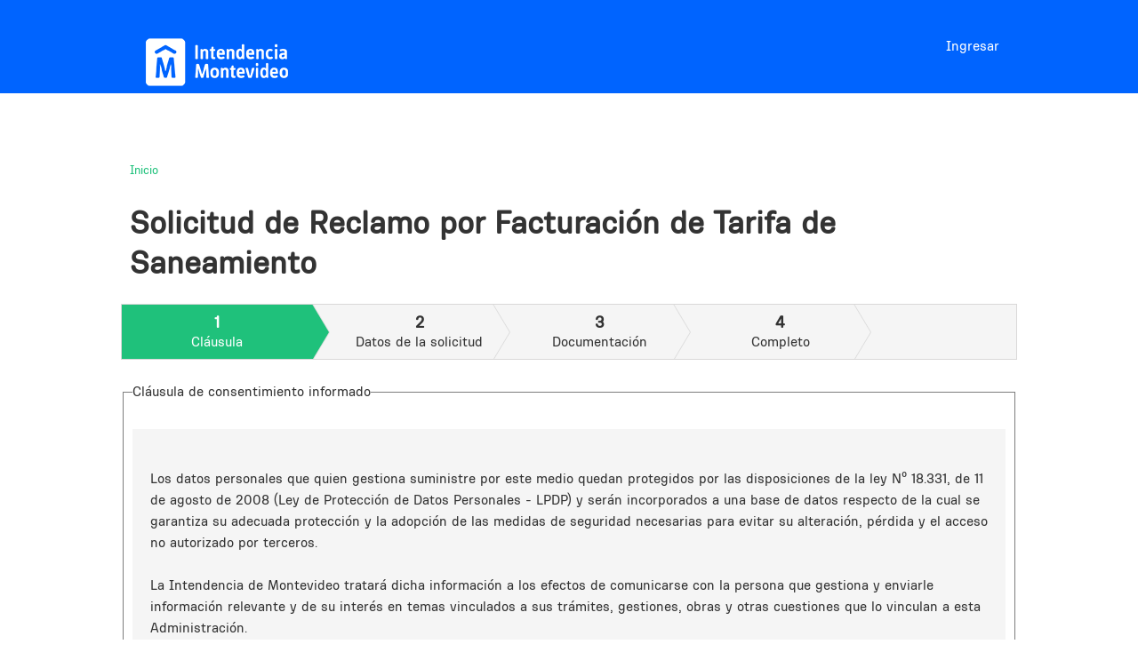

--- FILE ---
content_type: text/html; charset=utf-8
request_url: https://formularios.montevideo.gub.uy/solicitud-de-reclamo-por-facturacion-de-tarifa-de-saneamiento
body_size: 26779
content:
<!DOCTYPE html>
<!--[if IEMobile 7]><html class="iem7"  lang="es" dir="ltr"><![endif]-->
<!--[if lte IE 6]><html class="lt-ie9 lt-ie8 lt-ie7"  lang="es" dir="ltr"><![endif]-->
<!--[if (IE 7)&(!IEMobile)]><html class="lt-ie9 lt-ie8"  lang="es" dir="ltr"><![endif]-->
<!--[if IE 8]><html class="lt-ie9"  lang="es" dir="ltr"><![endif]-->
<!--[if (gte IE 9)|(gt IEMobile 7)]><!--><html  lang="es" dir="ltr" prefix="content: http://purl.org/rss/1.0/modules/content/ dc: http://purl.org/dc/terms/ foaf: http://xmlns.com/foaf/0.1/ og: http://ogp.me/ns# rdfs: http://www.w3.org/2000/01/rdf-schema# sioc: http://rdfs.org/sioc/ns# sioct: http://rdfs.org/sioc/types# skos: http://www.w3.org/2004/02/skos/core# xsd: http://www.w3.org/2001/XMLSchema#"><!--<![endif]-->

<head>
  <meta charset="utf-8" />
<meta name="Generator" content="Drupal 7 (http://drupal.org)" />
<link rel="canonical" href="/solicitud-de-reclamo-por-facturacion-de-tarifa-de-saneamiento" />
<link rel="shortlink" href="/node/160" />
<script src="https://www.google.com/recaptcha/api.js?hl=es" async="async" defer="defer"></script>
<link rel="shortcut icon" href="https://formularios.montevideo.gub.uy/sites/formularios.montevideo.gub.uy/files/favicon_0.ico" type="image/vnd.microsoft.icon" />
  <title>Solicitud de Reclamo por Facturación de Tarifa de Saneamiento | formularios.montevideo.gub.uy</title>

      <meta name="MobileOptimized" content="width">
    <meta name="HandheldFriendly" content="true">
    <meta name="viewport" content="width=device-width, initial-scale=1.0">
    <meta http-equiv="cleartype" content="on">

  <style>
@import url("https://formularios.montevideo.gub.uy/modules/system/system.base.css?t6njd9");
</style>
<style>
@import url("https://formularios.montevideo.gub.uy/sites/all/modules/contrib/ldap/ldap_user/ldap_user.css?t6njd9");
@import url("https://formularios.montevideo.gub.uy/sites/all/modules/contrib/date/date_api/date.css?t6njd9");
@import url("https://formularios.montevideo.gub.uy/sites/all/modules/contrib/date/date_popup/themes/datepicker.1.7.css?t6njd9");
@import url("https://formularios.montevideo.gub.uy/modules/field/theme/field.css?t6njd9");
@import url("https://formularios.montevideo.gub.uy/sites/formularios.montevideo.gub.uy/modules/custom/f_simplesamlphp_im/f_simplesamlphp_im.css?t6njd9");
@import url("https://formularios.montevideo.gub.uy/modules/node/node.css?t6njd9");
@import url("https://formularios.montevideo.gub.uy/modules/search/search.css?t6njd9");
@import url("https://formularios.montevideo.gub.uy/sites/all/modules/custom/top_bar/css/top_bar.css?t6njd9");
@import url("https://formularios.montevideo.gub.uy/modules/user/user.css?t6njd9");
@import url("https://formularios.montevideo.gub.uy/sites/all/modules/custom/wf_hide_file_submit/css/style.css?t6njd9");
@import url("https://formularios.montevideo.gub.uy/sites/all/modules/contrib/views/css/views.css?t6njd9");
</style>
<style>
@import url("https://formularios.montevideo.gub.uy/sites/all/modules/contrib/ctools/css/ctools.css?t6njd9");
@import url("https://formularios.montevideo.gub.uy/sites/all/modules/contrib/ldap/ldap_servers/ldap_servers.admin.css?t6njd9");
@import url("https://formularios.montevideo.gub.uy/sites/all/modules/contrib/panels/css/panels.css?t6njd9");
@import url("https://formularios.montevideo.gub.uy/sites/formularios.montevideo.gub.uy/modules/contrib/taxonomy_access/taxonomy_access.css?t6njd9");
@import url("https://formularios.montevideo.gub.uy/sites/all/themes/custom/imm/panels-layouts/imm/imm_stack_2_col_50_50/imm_stack_2_col_50_50.css?t6njd9");
@import url("https://formularios.montevideo.gub.uy/sites/all/themes/custom/imm/panels-layouts/imm/imm_12col_3_3_3/imm_12col_3_3_3.css?t6njd9");
@import url("https://formularios.montevideo.gub.uy/sites/all/modules/contrib/responsive_menus/styles/responsive_menus_simple/css/responsive_menus_simple.css?t6njd9");
@import url("https://formularios.montevideo.gub.uy/sites/all/modules/contrib/webform/css/webform.css?t6njd9");
</style>
<style>
@import url("https://formularios.montevideo.gub.uy/sites/all/themes/custom/imm/css/styles.css?t6njd9");
@import url("https://formularios.montevideo.gub.uy/sites/all/themes/custom/imm/css/2018.css?t6njd9");
@import url("https://formularios.montevideo.gub.uy/sites/all/themes/custom/imm_formularios/css/formularios-styles.css?t6njd9");
</style>
  <script src="https://formularios.montevideo.gub.uy/sites/all/modules/contrib/jquery_update/replace/jquery/1.8/jquery.min.js?v=1.8.3"></script>
<script src="https://formularios.montevideo.gub.uy/misc/jquery-extend-3.4.0.js?v=1.8.3"></script>
<script src="https://formularios.montevideo.gub.uy/misc/jquery-html-prefilter-3.5.0-backport.js?v=1.8.3"></script>
<script src="https://formularios.montevideo.gub.uy/misc/jquery.once.js?v=1.2"></script>
<script src="https://formularios.montevideo.gub.uy/misc/drupal.js?t6njd9"></script>
<script src="https://formularios.montevideo.gub.uy/misc/form.js?v=7.99"></script>
<script src="https://formularios.montevideo.gub.uy/misc/form-single-submit.js?v=7.99"></script>
<script src="https://formularios.montevideo.gub.uy/sites/formularios.montevideo.gub.uy/modules/custom/f_simplesamlphp_im/f_simplesamlphp_im.js?t6njd9"></script>
<script src="https://formularios.montevideo.gub.uy/sites/all/modules/custom/top_bar/js/top_bar.js?t6njd9"></script>
<script src="https://formularios.montevideo.gub.uy/sites/formularios.montevideo.gub.uy/files/languages/es_3peSefrBxiCGludeDEKKDjDLZvGEhopsTS2qMyPWS9I.js?t6njd9"></script>
<script src="https://formularios.montevideo.gub.uy/sites/formularios.montevideo.gub.uy/modules/custom/webform_im_listas/js/webform_im_listas.js?t6njd9"></script>
<script src="https://formularios.montevideo.gub.uy/sites/formularios.montevideo.gub.uy/modules/custom/webform_residuo_listas/js/webform_residuo_listas.js?t6njd9"></script>
<script src="https://formularios.montevideo.gub.uy/sites/all/modules/contrib/captcha/captcha.js?t6njd9"></script>
<script src="https://formularios.montevideo.gub.uy/sites/all/modules/contrib/responsive_menus/styles/responsive_menus_simple/js/responsive_menus_simple.js?t6njd9"></script>
<script src="https://formularios.montevideo.gub.uy/sites/all/modules/contrib/google_analytics/googleanalytics.js?t6njd9"></script>
<script src="https://www.googletagmanager.com/gtag/js?id=UA-115639386-1"></script>
<script>window.dataLayer = window.dataLayer || [];function gtag(){dataLayer.push(arguments)};gtag("js", new Date());gtag("set", "developer_id.dMDhkMT", true);gtag("config", "UA-115639386-1", {"groups":"default","anonymize_ip":true});</script>
<script>jQuery.extend(Drupal.settings, { "pathToTheme": "sites/all/themes/custom/imm" });</script>
<script src="https://formularios.montevideo.gub.uy/sites/all/modules/contrib/webform/js/webform.js?t6njd9"></script>
<script src="https://formularios.montevideo.gub.uy/sites/all/themes/custom/imm/js/script.js?t6njd9"></script>
<script src="https://formularios.montevideo.gub.uy/sites/all/themes/custom/imm/js/menu_2018.js?t6njd9"></script>
<script>jQuery.extend(Drupal.settings, {"basePath":"\/","pathPrefix":"","setHasJsCookie":0,"ajaxPageState":{"theme":"imm_formularios","theme_token":"qLcltl15JnMOtbBVc3BrSq9j9dx2bkqWp0wMwc-VkiY","js":{"sites\/formularios.montevideo.gub.uy\/modules\/custom\/wf_validaciones\/validaciones.js":1,"sites\/formularios.montevideo.gub.uy\/modules\/custom\/wf_validaciones\/validadores\/sanac_sol_reclamo_factura_tarifa_saneami\/sanac_sol_reclamo_factura_tarifa_saneami.js":1,"sites\/all\/modules\/contrib\/jquery_update\/replace\/jquery\/1.8\/jquery.min.js":1,"misc\/jquery-extend-3.4.0.js":1,"misc\/jquery-html-prefilter-3.5.0-backport.js":1,"misc\/jquery.once.js":1,"misc\/drupal.js":1,"misc\/form.js":1,"misc\/form-single-submit.js":1,"sites\/formularios.montevideo.gub.uy\/modules\/custom\/f_simplesamlphp_im\/f_simplesamlphp_im.js":1,"sites\/all\/modules\/custom\/top_bar\/js\/top_bar.js":1,"public:\/\/languages\/es_3peSefrBxiCGludeDEKKDjDLZvGEhopsTS2qMyPWS9I.js":1,"sites\/formularios.montevideo.gub.uy\/modules\/custom\/webform_im_listas\/js\/webform_im_listas.js":1,"sites\/formularios.montevideo.gub.uy\/modules\/custom\/webform_residuo_listas\/js\/webform_residuo_listas.js":1,"sites\/all\/modules\/contrib\/captcha\/captcha.js":1,"sites\/all\/modules\/contrib\/responsive_menus\/styles\/responsive_menus_simple\/js\/responsive_menus_simple.js":1,"sites\/all\/modules\/contrib\/google_analytics\/googleanalytics.js":1,"https:\/\/www.googletagmanager.com\/gtag\/js?id=UA-115639386-1":1,"0":1,"1":1,"sites\/all\/modules\/contrib\/webform\/js\/webform.js":1,"sites\/all\/themes\/custom\/imm\/js\/script.js":1,"sites\/all\/themes\/custom\/imm\/js\/menu_2018.js":1},"css":{"modules\/system\/system.base.css":1,"modules\/system\/system.menus.css":1,"modules\/system\/system.messages.css":1,"modules\/system\/system.theme.css":1,"sites\/all\/modules\/contrib\/ldap\/ldap_user\/ldap_user.css":1,"sites\/all\/modules\/contrib\/date\/date_api\/date.css":1,"sites\/all\/modules\/contrib\/date\/date_popup\/themes\/datepicker.1.7.css":1,"modules\/field\/theme\/field.css":1,"sites\/formularios.montevideo.gub.uy\/modules\/custom\/f_simplesamlphp_im\/f_simplesamlphp_im.css":1,"modules\/node\/node.css":1,"modules\/search\/search.css":1,"sites\/all\/modules\/custom\/top_bar\/css\/top_bar.css":1,"modules\/user\/user.css":1,"sites\/all\/modules\/custom\/wf_hide_file_submit\/css\/style.css":1,"sites\/all\/modules\/contrib\/views\/css\/views.css":1,"sites\/all\/modules\/contrib\/ctools\/css\/ctools.css":1,"sites\/all\/modules\/contrib\/ldap\/ldap_servers\/ldap_servers.admin.css":1,"sites\/all\/modules\/contrib\/panels\/css\/panels.css":1,"sites\/formularios.montevideo.gub.uy\/modules\/contrib\/taxonomy_access\/taxonomy_access.css":1,"sites\/all\/themes\/custom\/imm\/panels-layouts\/imm\/imm_stack_2_col_50_50\/imm_stack_2_col_50_50.css":1,"sites\/all\/themes\/custom\/imm\/panels-layouts\/imm\/imm_12col_3_3_3\/imm_12col_3_3_3.css":1,"sites\/all\/modules\/contrib\/responsive_menus\/styles\/responsive_menus_simple\/css\/responsive_menus_simple.css":1,"sites\/all\/modules\/contrib\/webform\/css\/webform.css":1,"sites\/all\/themes\/custom\/imm\/system.menus.css":1,"sites\/all\/themes\/custom\/imm\/system.messages.css":1,"sites\/all\/themes\/custom\/imm\/system.theme.css":1,"sites\/all\/themes\/custom\/imm\/css\/styles.css":1,"sites\/all\/themes\/custom\/imm\/css\/2018.css":1,"sites\/all\/themes\/custom\/imm_formularios\/css\/formularios-styles.css":1}},"top_bar":{"activa":0},"webform_im_listas":{"throber":"\/sites\/formularios.montevideo.gub.uy\/modules\/custom\/webform_im_listas\/cargando.gif"},"responsive_menus":[{"toggler_text":"\u2630","selectors":["#mini-panel-encabezado .pane-system-main-menu"],"media_size":"768","media_unit":"px","absolute":"1","remove_attributes":"1","responsive_menus_style":"responsive_menus_simple"}],"googleanalytics":{"account":["UA-115639386-1"],"trackOutbound":1,"trackMailto":1,"trackDownload":1,"trackDownloadExtensions":"7z|aac|arc|arj|asf|asx|avi|bin|csv|doc(x|m)?|dot(x|m)?|exe|flv|gif|gz|gzip|hqx|jar|jpe?g|js|mp(2|3|4|e?g)|mov(ie)?|msi|msp|pdf|phps|png|ppt(x|m)?|pot(x|m)?|pps(x|m)?|ppam|sld(x|m)?|thmx|qtm?|ra(m|r)?|sea|sit|tar|tgz|torrent|txt|wav|wma|wmv|wpd|xls(x|m|b)?|xlt(x|m)|xlam|xml|z|zip"},"webform":{"conditionals":{"webform-client-form-160":{"ruleGroups":{"rgid_6":{"andor":null,"actions":{"aid_0":{"target":"webform-component--CCONS","invert":1,"action":"show","argument":""},"aid_1":{"target":"webform-component--tipoContacto","invert":0,"action":"show","argument":""},"aid_2":{"target":"webform-component--datInm--direccionUnidad","invert":0,"action":"show","argument":""},"aid_3":{"target":"webform-component--DATOSE--nroSuministro","invert":0,"action":"show","argument":""}},"rules":{"rid_0":{"source_type":"component","source":"webform-component--saneamiento","value":"si","callback":"conditionalOperatorStringEqual"}}}},"sourceMap":{"webform-component--saneamiento":{"rgid_6":"rgid_6"}},"values":[]}}},"urlIsAjaxTrusted":{"\/solicitud-de-reclamo-por-facturacion-de-tarifa-de-saneamiento":true}});</script>
      <!--[if lt IE 9]>
    <script src="/sites/all/themes/contrib/zen/js/html5-respond.js"></script>
    <![endif]-->
  </head>
<body class="html not-front not-logged-in no-sidebars page-node page-node- page-node-160 node-type-webform section-solicitud-de-reclamo-por-facturacion-de-tarifa-de-saneamiento " >
      <p id="skip-link">
      <a href="#main-menu" class="element-invisible element-focusable">Jump to navigation</a>
    </p>
      
<div id="page">

  <header class="header" id="header" role="banner">

    
    
    
      <div class="header__region region region-header">
    <div id="block-panels-mini-encabezado" class="block block-panels-mini first last odd">

      
  <div class="imm-stack-2-col-50-50 clearfix panel-display" id="mini-panel-encabezado">
  
  <div class="panel-center-wrapper">
	  <div class="panel-col-first panel-panel">
		  <div class="panel-pane pane-custom pane-1"  >
  
      
  
  <a href="http://www.montevideo.gub.uy" id="logo"><img alt="Montevideo de todos" src="/sites/all/themes/custom/imm/images/logo_imm_2021.png"></a>

  
  </div>
	  </div>
	  <div class="panel-col-last panel-panel">
		  <div class="panel-pane pane-views pane-login"  >
  
      
  
  <div class="view view-login view-id-login view-display-id-block view-dom-id-ee8a39f289ca1daef5649e3ba3576269">
        
  
  
      <div class="view-empty">
      <a href="/saml_login">Ingresar</a>    </div>
  
  
  
  
  
  
</div>
  
  </div>
	  </div>
  </div>
  </div>

</div>
  </div>

  </header>
  
  
  <div id="main">
	  
	<nav class="breadcrumb" role="navigation"><h2 class="element-invisible">Usted está aquí</h2><ol><li><a href="/">Inicio</a></li></ol></nav>	  
    <div id="content" class="column" role="main">
                  <a id="main-content"></a>
                    <h1 class="page__title title" id="page-title">Solicitud de Reclamo por Facturación de Tarifa de Saneamiento</h1>
                                          


<article class="node-160 node node-webform view-mode-full clearfix" about="/solicitud-de-reclamo-por-facturacion-de-tarifa-de-saneamiento" typeof="sioc:Item foaf:Document">

      <header>
                  <span property="dc:title" content="Solicitud de Reclamo por Facturación de Tarifa de Saneamiento" class="rdf-meta element-hidden"></span>
      
          </header>
  
  <form class="webform-client-form webform-client-form-160" action="/solicitud-de-reclamo-por-facturacion-de-tarifa-de-saneamiento" method="post" id="webform-client-form-160" accept-charset="UTF-8"><div><div class="webform-progressbar">
      <!--<div class="webform-progressbar-outer">
       <div class="webform-progressbar-inner" style="width: 0%">&nbsp;</div>-->
      <ul class="webform-progressbar-tabs">
              <li class=" current " style='width:25%'>
			<span title="Paso 1">
				<span class="webform-progressbar-step">1</span>
				<span class="webform-progressbar-step-description">Cláusula</span>
			</span>
			
		<!--	
			<span class="webform-progressbar-page current" style="left: 0%">
			  <span class="webform-progressbar-page-number">1</span>
			  			  <span class="webform-progressbar-page-label">
				Cláusula			  </span>
			  			</span>
		-->	
        </li>
              <li class="" style='width:25%'>
			<span title="Paso 1">
				<span class="webform-progressbar-step">2</span>
				<span class="webform-progressbar-step-description">Datos de la solicitud</span>
			</span>
			
		<!--	
			<span class="webform-progressbar-page" style="left: 33.33%">
			  <span class="webform-progressbar-page-number">2</span>
			  			  <span class="webform-progressbar-page-label">
				Datos de la solicitud			  </span>
			  			</span>
		-->	
        </li>
              <li class="" style='width:25%'>
			<span title="Paso 1">
				<span class="webform-progressbar-step">3</span>
				<span class="webform-progressbar-step-description">Documentación</span>
			</span>
			
		<!--	
			<span class="webform-progressbar-page" style="left: 66.67%">
			  <span class="webform-progressbar-page-number">3</span>
			  			  <span class="webform-progressbar-page-label">
				Documentación			  </span>
			  			</span>
		-->	
        </li>
              <li class="" style='width:25%'>
			<span title="Paso 1">
				<span class="webform-progressbar-step">4</span>
				<span class="webform-progressbar-step-description">Completo</span>
			</span>
			
		<!--	
			<span class="webform-progressbar-page" style="left: 100%">
			  <span class="webform-progressbar-page-number">4</span>
			  			  <span class="webform-progressbar-page-label">
				Completo			  </span>
			  			</span>
		-->	
        </li>
          <!--</div>-->
  

  
  </div>
<div  class="form-item webform-component webform-component-hidden webform-component--saneamiento" style="display: none">
 <input type="hidden" name="submitted[saneamiento]" value="no" />

</div>
<fieldset class="webform-component-fieldset webform-component--CCONS form-wrapper"><legend><span class="fieldset-legend">Cláusula de consentimiento informado</span></legend><div class="fieldset-wrapper"><div  class="form-item webform-component webform-component-markup webform-component--CCONS--CCONSE-LEY">
 <p>Los datos personales que quien gestiona suministre por este medio quedan protegidos por las disposiciones de la ley Nº 18.331, de 11 de agosto de 2008 (Ley de Protección de Datos Personales - LPDP) y serán incorporados a una base de datos respecto de la cual se garantiza su adecuada protección y la adopción de las medidas de seguridad necesarias para evitar su alteración, pérdida y el acceso no autorizado por terceros.</p>

<p>La Intendencia de Montevideo tratará dicha información a los efectos de comunicarse con la persona que gestiona y enviarle información relevante y de su interés en temas vinculados a sus trámites, gestiones, obras y otras cuestiones que lo vinculan a esta Administración.</p>

<p>La responsable de la base de datos es la Intendencia de Montevideo y el domicilio donde el interesado podrá ejercer sus derechos de acceso, rectificación, actualización, inclusión o supresión, es Avda. 18 de Julio Nº 1360</p>
</div>
<div  class="form-item webform-component webform-component-radios webform-component--CCONS--CCONS-CCONS-BOOL webform-container-inline">
  <label for="edit-submitted-ccons-ccons-ccons-bool">Clausula de consentimiento informado <span class="form-required" title="Este campo es obligatorio.">*</span></label>
 <div id="edit-submitted-ccons-ccons-ccons-bool" class="form-radios"><div class="form-item form-type-radio form-item-submitted-CCONS-CCONS-CCONS-BOOL">
 <input required="required" type="radio" id="edit-submitted-ccons-ccons-ccons-bool-1" name="submitted[CCONS][CCONS_CCONS_BOOL]" value="1" class="form-radio" />  <label class="option" for="edit-submitted-ccons-ccons-ccons-bool-1">Acepto los términos </label>

</div>
<div class="form-item form-type-radio form-item-submitted-CCONS-CCONS-CCONS-BOOL">
 <input required="required" type="radio" id="edit-submitted-ccons-ccons-ccons-bool-2" name="submitted[CCONS][CCONS_CCONS_BOOL]" value="2" class="form-radio" />  <label class="option" for="edit-submitted-ccons-ccons-ccons-bool-2">No acepto los términos </label>

</div>
</div>
</div>
</div></fieldset>
<fieldset class="webform-component-fieldset webform-component--tipoContacto form-wrapper"><legend><span class="fieldset-legend">Contacto</span></legend><div class="fieldset-wrapper"><div  class="form-item webform-component webform-component-select webform-component--tipoContacto--tipoContactoIngreso webform-container-inline">
  <label for="edit-submitted-tipocontacto-tipocontactoingreso">Tipo de contacto/ingreso <span class="form-required" title="Este campo es obligatorio.">*</span></label>
 <select required="required" id="edit-submitted-tipocontacto-tipocontactoingreso" name="submitted[tipoContacto][tipoContactoIngreso]" class="form-select required"><option value="" selected="selected">- Seleccionar -</option><option value="oficio">De oficio</option><option value="mail">Mail</option><option value="telefonico">Telefónico</option><option value="presencial">Presencial</option></select>
</div>
<div  class="form-item webform-component webform-component-textfield webform-component--tipoContacto--nombreFuncionario webform-container-inline">
  <label for="edit-submitted-tipocontacto-nombrefuncionario">Nombre completo del funcionario <span class="form-required" title="Este campo es obligatorio.">*</span></label>
 <input required="required" readonly="readonly" type="text" id="edit-submitted-tipocontacto-nombrefuncionario" name="submitted[tipoContacto][nombreFuncionario]" value="" size="60" maxlength="128" class="form-text required" />
</div>
</div></fieldset>
<input type="hidden" name="details[sid]" />
<input type="hidden" name="details[page_num]" value="1" />
<input type="hidden" name="details[page_count]" value="3" />
<input type="hidden" name="details[finished]" value="0" />
<input type="hidden" name="form_build_id" value="form-9q9z43uS8A69IOwz5yi8c6r828cdsXF5tFyqhjAfFEU" />
<input type="hidden" name="form_id" value="webform_client_form_160" />
<fieldset class="captcha form-wrapper"><legend><span class="fieldset-legend">CAPTCHA</span></legend><div class="fieldset-wrapper"><div class="fieldset-description">Esta pregunta es para comprobar que usted es un visitante humano y prevenir envíos de spam automatizado.</div><input type="hidden" name="captcha_sid" value="7859419" />
<input type="hidden" name="captcha_token" value="b4b6c90c645ae4f4b4594dcf8b0a79fd" />
<input type="hidden" name="captcha_response" value="Google no captcha" />
<div class="g-recaptcha" data-sitekey="6LcVfywUAAAAABs5NuEgG7OT0GM0xrLnIq2lreNA" data-theme="light" data-type="image"></div></div></fieldset>
<div class="form-actions"><input class="webform-next button-primary form-submit" type="submit" name="op" value="Continuar al paso siguiente &gt;&gt;" /></div></div></form>
  
  
</article>
          </div>

    <div id="navigation">

      
      
    </div>

    
    
  </div>

  
</div>

  <div class="region region-bottom">
    <div id="block-panels-mini-pie-pagina-2018" class="block block-panels-mini first last odd">

      
  <div class="imm_12col_3_3_3 imm_12col clearfix panel-display" id="mini-panel-pie_pagina_2018">
      <div class="imm_reg12col panel-col-top panel-panel">
      <div class="panel-pane pane-custom pane-9"  >
  
      
  
  <h2>ATENCIÓN A LA CIUDADANÍA</h2>
  
  </div>
    </div>
  
  <div class="panel-center-wrapper">
	  <div class="imm_reg12col panel-col-first panel-panel">
		  <div class="panel-pane pane-custom pane-3"  id="solicitudes_en_linea" >
  
      
  
  <a href="/formularios/buzon_ciudadano" alt='Ir a solicitudes de servicios y comentarios' class="solicitudes_en_linea">Solicitudes de servicios y comentarios</a>
  
  </div>
<div class="panel-pane pane-custom pane-4"  id="redes_sociales" >
  
      
  
  <a href="/redes-sociales" alt="ir a redes sociales" class="redes_sociales">Redes sociales</a>
  
  </div>
	  </div>
	  <div class="imm_reg12col panel-col-middle panel-panel">
		  <div class="panel-pane pane-custom pane-5"  id="contacto_telefonico" >
  
      
  
  <a href="/institucional/telefonos-y-direcciones"  alt='Ir a telefonos y direcciones' class="telefonico">Atención telefónica</a>
  
  </div>
<div class="panel-pane pane-custom pane-6"  id="contacto_presencial" >
  
      
  
  <a href="/node/46860" class="presencial">Atención presencial</a>
  
  </div>
	  </div>

	  <div class="imm_reg12col panel-col-last panel-panel">
		  <div class="panel-pane pane-custom pane-7"  id="boletin_noticias" >
  
      
  
  <a href="/newsletter/subscriptions" alt='Boletín de noticias Suscribirse' class="boletin_noticias">Boletín de noticias Suscribirse</a>
  
  </div>
<div class="panel-pane pane-custom pane-8"  id="otros_sitios" >
  
      
  
  <a href="/node/46915" alt='Ver otros sitios de la Intendencia de Montevideo' class="otros_sitios">Otros sitios de la IM</a>
  
  </div>
	  </div>
  </div>
      <div class="imm_reg12col panel-col-bottom panel-panel">
      <div class="panel-pane pane-custom pane-2"  >
  
      
  
  <div id="dir-container" class="panel-text-container">
   <span id="dir-text">Edificio Sede: Av. 18 de Julio 1360 - Montevideo, Uruguay. C.P. 11200</span>
</div>
<div id="cc-container" class="panel-text-container">
  <span id="cc-text">Los contenidos de Intendencia de Montevideo están licenciados bajo Creative Commons</span>
</div>
  
  </div>
    </div>
  </div>

</div>
  </div>
  <script src="https://formularios.montevideo.gub.uy/sites/formularios.montevideo.gub.uy/modules/custom/wf_validaciones/validaciones.js?t6njd9"></script>
<script src="https://formularios.montevideo.gub.uy/sites/formularios.montevideo.gub.uy/modules/custom/wf_validaciones/validadores/sanac_sol_reclamo_factura_tarifa_saneami/sanac_sol_reclamo_factura_tarifa_saneami.js?t6njd9"></script>
</body>
</html>
<script id="f5_cspm">(function(){var f5_cspm={f5_p:'ABCLLNBPCLGINHHIKBALCOADCPKCIIILIDPLDPFPBDEABKHAGEHCCKMIGLEJAPPKPJMBHKGFAAOBDHJHBPLAOFJFAABIOGDCOHBADCFEFOFGIMIJJPJJJFNBMFJMFIOA',setCharAt:function(str,index,chr){if(index>str.length-1)return str;return str.substr(0,index)+chr+str.substr(index+1);},get_byte:function(str,i){var s=(i/16)|0;i=(i&15);s=s*32;return((str.charCodeAt(i+16+s)-65)<<4)|(str.charCodeAt(i+s)-65);},set_byte:function(str,i,b){var s=(i/16)|0;i=(i&15);s=s*32;str=f5_cspm.setCharAt(str,(i+16+s),String.fromCharCode((b>>4)+65));str=f5_cspm.setCharAt(str,(i+s),String.fromCharCode((b&15)+65));return str;},set_latency:function(str,latency){latency=latency&0xffff;str=f5_cspm.set_byte(str,40,(latency>>8));str=f5_cspm.set_byte(str,41,(latency&0xff));str=f5_cspm.set_byte(str,35,2);return str;},wait_perf_data:function(){try{var wp=window.performance.timing;if(wp.loadEventEnd>0){var res=wp.loadEventEnd-wp.navigationStart;if(res<60001){var cookie_val=f5_cspm.set_latency(f5_cspm.f5_p,res);window.document.cookie='f5avr0098235552aaaaaaaaaaaaaaaa_cspm_='+encodeURIComponent(cookie_val)+';path=/;'+'';}
return;}}
catch(err){return;}
setTimeout(f5_cspm.wait_perf_data,100);return;},go:function(){var chunk=window.document.cookie.split(/\s*;\s*/);for(var i=0;i<chunk.length;++i){var pair=chunk[i].split(/\s*=\s*/);if(pair[0]=='f5_cspm'&&pair[1]=='1234')
{var d=new Date();d.setTime(d.getTime()-1000);window.document.cookie='f5_cspm=;expires='+d.toUTCString()+';path=/;'+';';setTimeout(f5_cspm.wait_perf_data,100);}}}}
f5_cspm.go();}());</script>

--- FILE ---
content_type: text/html; charset=utf-8
request_url: https://www.google.com/recaptcha/api2/anchor?ar=1&k=6LcVfywUAAAAABs5NuEgG7OT0GM0xrLnIq2lreNA&co=aHR0cHM6Ly9mb3JtdWxhcmlvcy5tb250ZXZpZGVvLmd1Yi51eTo0NDM.&hl=es&type=image&v=PoyoqOPhxBO7pBk68S4YbpHZ&theme=light&size=normal&anchor-ms=20000&execute-ms=30000&cb=g84j1hyme9ec
body_size: 49613
content:
<!DOCTYPE HTML><html dir="ltr" lang="es"><head><meta http-equiv="Content-Type" content="text/html; charset=UTF-8">
<meta http-equiv="X-UA-Compatible" content="IE=edge">
<title>reCAPTCHA</title>
<style type="text/css">
/* cyrillic-ext */
@font-face {
  font-family: 'Roboto';
  font-style: normal;
  font-weight: 400;
  font-stretch: 100%;
  src: url(//fonts.gstatic.com/s/roboto/v48/KFO7CnqEu92Fr1ME7kSn66aGLdTylUAMa3GUBHMdazTgWw.woff2) format('woff2');
  unicode-range: U+0460-052F, U+1C80-1C8A, U+20B4, U+2DE0-2DFF, U+A640-A69F, U+FE2E-FE2F;
}
/* cyrillic */
@font-face {
  font-family: 'Roboto';
  font-style: normal;
  font-weight: 400;
  font-stretch: 100%;
  src: url(//fonts.gstatic.com/s/roboto/v48/KFO7CnqEu92Fr1ME7kSn66aGLdTylUAMa3iUBHMdazTgWw.woff2) format('woff2');
  unicode-range: U+0301, U+0400-045F, U+0490-0491, U+04B0-04B1, U+2116;
}
/* greek-ext */
@font-face {
  font-family: 'Roboto';
  font-style: normal;
  font-weight: 400;
  font-stretch: 100%;
  src: url(//fonts.gstatic.com/s/roboto/v48/KFO7CnqEu92Fr1ME7kSn66aGLdTylUAMa3CUBHMdazTgWw.woff2) format('woff2');
  unicode-range: U+1F00-1FFF;
}
/* greek */
@font-face {
  font-family: 'Roboto';
  font-style: normal;
  font-weight: 400;
  font-stretch: 100%;
  src: url(//fonts.gstatic.com/s/roboto/v48/KFO7CnqEu92Fr1ME7kSn66aGLdTylUAMa3-UBHMdazTgWw.woff2) format('woff2');
  unicode-range: U+0370-0377, U+037A-037F, U+0384-038A, U+038C, U+038E-03A1, U+03A3-03FF;
}
/* math */
@font-face {
  font-family: 'Roboto';
  font-style: normal;
  font-weight: 400;
  font-stretch: 100%;
  src: url(//fonts.gstatic.com/s/roboto/v48/KFO7CnqEu92Fr1ME7kSn66aGLdTylUAMawCUBHMdazTgWw.woff2) format('woff2');
  unicode-range: U+0302-0303, U+0305, U+0307-0308, U+0310, U+0312, U+0315, U+031A, U+0326-0327, U+032C, U+032F-0330, U+0332-0333, U+0338, U+033A, U+0346, U+034D, U+0391-03A1, U+03A3-03A9, U+03B1-03C9, U+03D1, U+03D5-03D6, U+03F0-03F1, U+03F4-03F5, U+2016-2017, U+2034-2038, U+203C, U+2040, U+2043, U+2047, U+2050, U+2057, U+205F, U+2070-2071, U+2074-208E, U+2090-209C, U+20D0-20DC, U+20E1, U+20E5-20EF, U+2100-2112, U+2114-2115, U+2117-2121, U+2123-214F, U+2190, U+2192, U+2194-21AE, U+21B0-21E5, U+21F1-21F2, U+21F4-2211, U+2213-2214, U+2216-22FF, U+2308-230B, U+2310, U+2319, U+231C-2321, U+2336-237A, U+237C, U+2395, U+239B-23B7, U+23D0, U+23DC-23E1, U+2474-2475, U+25AF, U+25B3, U+25B7, U+25BD, U+25C1, U+25CA, U+25CC, U+25FB, U+266D-266F, U+27C0-27FF, U+2900-2AFF, U+2B0E-2B11, U+2B30-2B4C, U+2BFE, U+3030, U+FF5B, U+FF5D, U+1D400-1D7FF, U+1EE00-1EEFF;
}
/* symbols */
@font-face {
  font-family: 'Roboto';
  font-style: normal;
  font-weight: 400;
  font-stretch: 100%;
  src: url(//fonts.gstatic.com/s/roboto/v48/KFO7CnqEu92Fr1ME7kSn66aGLdTylUAMaxKUBHMdazTgWw.woff2) format('woff2');
  unicode-range: U+0001-000C, U+000E-001F, U+007F-009F, U+20DD-20E0, U+20E2-20E4, U+2150-218F, U+2190, U+2192, U+2194-2199, U+21AF, U+21E6-21F0, U+21F3, U+2218-2219, U+2299, U+22C4-22C6, U+2300-243F, U+2440-244A, U+2460-24FF, U+25A0-27BF, U+2800-28FF, U+2921-2922, U+2981, U+29BF, U+29EB, U+2B00-2BFF, U+4DC0-4DFF, U+FFF9-FFFB, U+10140-1018E, U+10190-1019C, U+101A0, U+101D0-101FD, U+102E0-102FB, U+10E60-10E7E, U+1D2C0-1D2D3, U+1D2E0-1D37F, U+1F000-1F0FF, U+1F100-1F1AD, U+1F1E6-1F1FF, U+1F30D-1F30F, U+1F315, U+1F31C, U+1F31E, U+1F320-1F32C, U+1F336, U+1F378, U+1F37D, U+1F382, U+1F393-1F39F, U+1F3A7-1F3A8, U+1F3AC-1F3AF, U+1F3C2, U+1F3C4-1F3C6, U+1F3CA-1F3CE, U+1F3D4-1F3E0, U+1F3ED, U+1F3F1-1F3F3, U+1F3F5-1F3F7, U+1F408, U+1F415, U+1F41F, U+1F426, U+1F43F, U+1F441-1F442, U+1F444, U+1F446-1F449, U+1F44C-1F44E, U+1F453, U+1F46A, U+1F47D, U+1F4A3, U+1F4B0, U+1F4B3, U+1F4B9, U+1F4BB, U+1F4BF, U+1F4C8-1F4CB, U+1F4D6, U+1F4DA, U+1F4DF, U+1F4E3-1F4E6, U+1F4EA-1F4ED, U+1F4F7, U+1F4F9-1F4FB, U+1F4FD-1F4FE, U+1F503, U+1F507-1F50B, U+1F50D, U+1F512-1F513, U+1F53E-1F54A, U+1F54F-1F5FA, U+1F610, U+1F650-1F67F, U+1F687, U+1F68D, U+1F691, U+1F694, U+1F698, U+1F6AD, U+1F6B2, U+1F6B9-1F6BA, U+1F6BC, U+1F6C6-1F6CF, U+1F6D3-1F6D7, U+1F6E0-1F6EA, U+1F6F0-1F6F3, U+1F6F7-1F6FC, U+1F700-1F7FF, U+1F800-1F80B, U+1F810-1F847, U+1F850-1F859, U+1F860-1F887, U+1F890-1F8AD, U+1F8B0-1F8BB, U+1F8C0-1F8C1, U+1F900-1F90B, U+1F93B, U+1F946, U+1F984, U+1F996, U+1F9E9, U+1FA00-1FA6F, U+1FA70-1FA7C, U+1FA80-1FA89, U+1FA8F-1FAC6, U+1FACE-1FADC, U+1FADF-1FAE9, U+1FAF0-1FAF8, U+1FB00-1FBFF;
}
/* vietnamese */
@font-face {
  font-family: 'Roboto';
  font-style: normal;
  font-weight: 400;
  font-stretch: 100%;
  src: url(//fonts.gstatic.com/s/roboto/v48/KFO7CnqEu92Fr1ME7kSn66aGLdTylUAMa3OUBHMdazTgWw.woff2) format('woff2');
  unicode-range: U+0102-0103, U+0110-0111, U+0128-0129, U+0168-0169, U+01A0-01A1, U+01AF-01B0, U+0300-0301, U+0303-0304, U+0308-0309, U+0323, U+0329, U+1EA0-1EF9, U+20AB;
}
/* latin-ext */
@font-face {
  font-family: 'Roboto';
  font-style: normal;
  font-weight: 400;
  font-stretch: 100%;
  src: url(//fonts.gstatic.com/s/roboto/v48/KFO7CnqEu92Fr1ME7kSn66aGLdTylUAMa3KUBHMdazTgWw.woff2) format('woff2');
  unicode-range: U+0100-02BA, U+02BD-02C5, U+02C7-02CC, U+02CE-02D7, U+02DD-02FF, U+0304, U+0308, U+0329, U+1D00-1DBF, U+1E00-1E9F, U+1EF2-1EFF, U+2020, U+20A0-20AB, U+20AD-20C0, U+2113, U+2C60-2C7F, U+A720-A7FF;
}
/* latin */
@font-face {
  font-family: 'Roboto';
  font-style: normal;
  font-weight: 400;
  font-stretch: 100%;
  src: url(//fonts.gstatic.com/s/roboto/v48/KFO7CnqEu92Fr1ME7kSn66aGLdTylUAMa3yUBHMdazQ.woff2) format('woff2');
  unicode-range: U+0000-00FF, U+0131, U+0152-0153, U+02BB-02BC, U+02C6, U+02DA, U+02DC, U+0304, U+0308, U+0329, U+2000-206F, U+20AC, U+2122, U+2191, U+2193, U+2212, U+2215, U+FEFF, U+FFFD;
}
/* cyrillic-ext */
@font-face {
  font-family: 'Roboto';
  font-style: normal;
  font-weight: 500;
  font-stretch: 100%;
  src: url(//fonts.gstatic.com/s/roboto/v48/KFO7CnqEu92Fr1ME7kSn66aGLdTylUAMa3GUBHMdazTgWw.woff2) format('woff2');
  unicode-range: U+0460-052F, U+1C80-1C8A, U+20B4, U+2DE0-2DFF, U+A640-A69F, U+FE2E-FE2F;
}
/* cyrillic */
@font-face {
  font-family: 'Roboto';
  font-style: normal;
  font-weight: 500;
  font-stretch: 100%;
  src: url(//fonts.gstatic.com/s/roboto/v48/KFO7CnqEu92Fr1ME7kSn66aGLdTylUAMa3iUBHMdazTgWw.woff2) format('woff2');
  unicode-range: U+0301, U+0400-045F, U+0490-0491, U+04B0-04B1, U+2116;
}
/* greek-ext */
@font-face {
  font-family: 'Roboto';
  font-style: normal;
  font-weight: 500;
  font-stretch: 100%;
  src: url(//fonts.gstatic.com/s/roboto/v48/KFO7CnqEu92Fr1ME7kSn66aGLdTylUAMa3CUBHMdazTgWw.woff2) format('woff2');
  unicode-range: U+1F00-1FFF;
}
/* greek */
@font-face {
  font-family: 'Roboto';
  font-style: normal;
  font-weight: 500;
  font-stretch: 100%;
  src: url(//fonts.gstatic.com/s/roboto/v48/KFO7CnqEu92Fr1ME7kSn66aGLdTylUAMa3-UBHMdazTgWw.woff2) format('woff2');
  unicode-range: U+0370-0377, U+037A-037F, U+0384-038A, U+038C, U+038E-03A1, U+03A3-03FF;
}
/* math */
@font-face {
  font-family: 'Roboto';
  font-style: normal;
  font-weight: 500;
  font-stretch: 100%;
  src: url(//fonts.gstatic.com/s/roboto/v48/KFO7CnqEu92Fr1ME7kSn66aGLdTylUAMawCUBHMdazTgWw.woff2) format('woff2');
  unicode-range: U+0302-0303, U+0305, U+0307-0308, U+0310, U+0312, U+0315, U+031A, U+0326-0327, U+032C, U+032F-0330, U+0332-0333, U+0338, U+033A, U+0346, U+034D, U+0391-03A1, U+03A3-03A9, U+03B1-03C9, U+03D1, U+03D5-03D6, U+03F0-03F1, U+03F4-03F5, U+2016-2017, U+2034-2038, U+203C, U+2040, U+2043, U+2047, U+2050, U+2057, U+205F, U+2070-2071, U+2074-208E, U+2090-209C, U+20D0-20DC, U+20E1, U+20E5-20EF, U+2100-2112, U+2114-2115, U+2117-2121, U+2123-214F, U+2190, U+2192, U+2194-21AE, U+21B0-21E5, U+21F1-21F2, U+21F4-2211, U+2213-2214, U+2216-22FF, U+2308-230B, U+2310, U+2319, U+231C-2321, U+2336-237A, U+237C, U+2395, U+239B-23B7, U+23D0, U+23DC-23E1, U+2474-2475, U+25AF, U+25B3, U+25B7, U+25BD, U+25C1, U+25CA, U+25CC, U+25FB, U+266D-266F, U+27C0-27FF, U+2900-2AFF, U+2B0E-2B11, U+2B30-2B4C, U+2BFE, U+3030, U+FF5B, U+FF5D, U+1D400-1D7FF, U+1EE00-1EEFF;
}
/* symbols */
@font-face {
  font-family: 'Roboto';
  font-style: normal;
  font-weight: 500;
  font-stretch: 100%;
  src: url(//fonts.gstatic.com/s/roboto/v48/KFO7CnqEu92Fr1ME7kSn66aGLdTylUAMaxKUBHMdazTgWw.woff2) format('woff2');
  unicode-range: U+0001-000C, U+000E-001F, U+007F-009F, U+20DD-20E0, U+20E2-20E4, U+2150-218F, U+2190, U+2192, U+2194-2199, U+21AF, U+21E6-21F0, U+21F3, U+2218-2219, U+2299, U+22C4-22C6, U+2300-243F, U+2440-244A, U+2460-24FF, U+25A0-27BF, U+2800-28FF, U+2921-2922, U+2981, U+29BF, U+29EB, U+2B00-2BFF, U+4DC0-4DFF, U+FFF9-FFFB, U+10140-1018E, U+10190-1019C, U+101A0, U+101D0-101FD, U+102E0-102FB, U+10E60-10E7E, U+1D2C0-1D2D3, U+1D2E0-1D37F, U+1F000-1F0FF, U+1F100-1F1AD, U+1F1E6-1F1FF, U+1F30D-1F30F, U+1F315, U+1F31C, U+1F31E, U+1F320-1F32C, U+1F336, U+1F378, U+1F37D, U+1F382, U+1F393-1F39F, U+1F3A7-1F3A8, U+1F3AC-1F3AF, U+1F3C2, U+1F3C4-1F3C6, U+1F3CA-1F3CE, U+1F3D4-1F3E0, U+1F3ED, U+1F3F1-1F3F3, U+1F3F5-1F3F7, U+1F408, U+1F415, U+1F41F, U+1F426, U+1F43F, U+1F441-1F442, U+1F444, U+1F446-1F449, U+1F44C-1F44E, U+1F453, U+1F46A, U+1F47D, U+1F4A3, U+1F4B0, U+1F4B3, U+1F4B9, U+1F4BB, U+1F4BF, U+1F4C8-1F4CB, U+1F4D6, U+1F4DA, U+1F4DF, U+1F4E3-1F4E6, U+1F4EA-1F4ED, U+1F4F7, U+1F4F9-1F4FB, U+1F4FD-1F4FE, U+1F503, U+1F507-1F50B, U+1F50D, U+1F512-1F513, U+1F53E-1F54A, U+1F54F-1F5FA, U+1F610, U+1F650-1F67F, U+1F687, U+1F68D, U+1F691, U+1F694, U+1F698, U+1F6AD, U+1F6B2, U+1F6B9-1F6BA, U+1F6BC, U+1F6C6-1F6CF, U+1F6D3-1F6D7, U+1F6E0-1F6EA, U+1F6F0-1F6F3, U+1F6F7-1F6FC, U+1F700-1F7FF, U+1F800-1F80B, U+1F810-1F847, U+1F850-1F859, U+1F860-1F887, U+1F890-1F8AD, U+1F8B0-1F8BB, U+1F8C0-1F8C1, U+1F900-1F90B, U+1F93B, U+1F946, U+1F984, U+1F996, U+1F9E9, U+1FA00-1FA6F, U+1FA70-1FA7C, U+1FA80-1FA89, U+1FA8F-1FAC6, U+1FACE-1FADC, U+1FADF-1FAE9, U+1FAF0-1FAF8, U+1FB00-1FBFF;
}
/* vietnamese */
@font-face {
  font-family: 'Roboto';
  font-style: normal;
  font-weight: 500;
  font-stretch: 100%;
  src: url(//fonts.gstatic.com/s/roboto/v48/KFO7CnqEu92Fr1ME7kSn66aGLdTylUAMa3OUBHMdazTgWw.woff2) format('woff2');
  unicode-range: U+0102-0103, U+0110-0111, U+0128-0129, U+0168-0169, U+01A0-01A1, U+01AF-01B0, U+0300-0301, U+0303-0304, U+0308-0309, U+0323, U+0329, U+1EA0-1EF9, U+20AB;
}
/* latin-ext */
@font-face {
  font-family: 'Roboto';
  font-style: normal;
  font-weight: 500;
  font-stretch: 100%;
  src: url(//fonts.gstatic.com/s/roboto/v48/KFO7CnqEu92Fr1ME7kSn66aGLdTylUAMa3KUBHMdazTgWw.woff2) format('woff2');
  unicode-range: U+0100-02BA, U+02BD-02C5, U+02C7-02CC, U+02CE-02D7, U+02DD-02FF, U+0304, U+0308, U+0329, U+1D00-1DBF, U+1E00-1E9F, U+1EF2-1EFF, U+2020, U+20A0-20AB, U+20AD-20C0, U+2113, U+2C60-2C7F, U+A720-A7FF;
}
/* latin */
@font-face {
  font-family: 'Roboto';
  font-style: normal;
  font-weight: 500;
  font-stretch: 100%;
  src: url(//fonts.gstatic.com/s/roboto/v48/KFO7CnqEu92Fr1ME7kSn66aGLdTylUAMa3yUBHMdazQ.woff2) format('woff2');
  unicode-range: U+0000-00FF, U+0131, U+0152-0153, U+02BB-02BC, U+02C6, U+02DA, U+02DC, U+0304, U+0308, U+0329, U+2000-206F, U+20AC, U+2122, U+2191, U+2193, U+2212, U+2215, U+FEFF, U+FFFD;
}
/* cyrillic-ext */
@font-face {
  font-family: 'Roboto';
  font-style: normal;
  font-weight: 900;
  font-stretch: 100%;
  src: url(//fonts.gstatic.com/s/roboto/v48/KFO7CnqEu92Fr1ME7kSn66aGLdTylUAMa3GUBHMdazTgWw.woff2) format('woff2');
  unicode-range: U+0460-052F, U+1C80-1C8A, U+20B4, U+2DE0-2DFF, U+A640-A69F, U+FE2E-FE2F;
}
/* cyrillic */
@font-face {
  font-family: 'Roboto';
  font-style: normal;
  font-weight: 900;
  font-stretch: 100%;
  src: url(//fonts.gstatic.com/s/roboto/v48/KFO7CnqEu92Fr1ME7kSn66aGLdTylUAMa3iUBHMdazTgWw.woff2) format('woff2');
  unicode-range: U+0301, U+0400-045F, U+0490-0491, U+04B0-04B1, U+2116;
}
/* greek-ext */
@font-face {
  font-family: 'Roboto';
  font-style: normal;
  font-weight: 900;
  font-stretch: 100%;
  src: url(//fonts.gstatic.com/s/roboto/v48/KFO7CnqEu92Fr1ME7kSn66aGLdTylUAMa3CUBHMdazTgWw.woff2) format('woff2');
  unicode-range: U+1F00-1FFF;
}
/* greek */
@font-face {
  font-family: 'Roboto';
  font-style: normal;
  font-weight: 900;
  font-stretch: 100%;
  src: url(//fonts.gstatic.com/s/roboto/v48/KFO7CnqEu92Fr1ME7kSn66aGLdTylUAMa3-UBHMdazTgWw.woff2) format('woff2');
  unicode-range: U+0370-0377, U+037A-037F, U+0384-038A, U+038C, U+038E-03A1, U+03A3-03FF;
}
/* math */
@font-face {
  font-family: 'Roboto';
  font-style: normal;
  font-weight: 900;
  font-stretch: 100%;
  src: url(//fonts.gstatic.com/s/roboto/v48/KFO7CnqEu92Fr1ME7kSn66aGLdTylUAMawCUBHMdazTgWw.woff2) format('woff2');
  unicode-range: U+0302-0303, U+0305, U+0307-0308, U+0310, U+0312, U+0315, U+031A, U+0326-0327, U+032C, U+032F-0330, U+0332-0333, U+0338, U+033A, U+0346, U+034D, U+0391-03A1, U+03A3-03A9, U+03B1-03C9, U+03D1, U+03D5-03D6, U+03F0-03F1, U+03F4-03F5, U+2016-2017, U+2034-2038, U+203C, U+2040, U+2043, U+2047, U+2050, U+2057, U+205F, U+2070-2071, U+2074-208E, U+2090-209C, U+20D0-20DC, U+20E1, U+20E5-20EF, U+2100-2112, U+2114-2115, U+2117-2121, U+2123-214F, U+2190, U+2192, U+2194-21AE, U+21B0-21E5, U+21F1-21F2, U+21F4-2211, U+2213-2214, U+2216-22FF, U+2308-230B, U+2310, U+2319, U+231C-2321, U+2336-237A, U+237C, U+2395, U+239B-23B7, U+23D0, U+23DC-23E1, U+2474-2475, U+25AF, U+25B3, U+25B7, U+25BD, U+25C1, U+25CA, U+25CC, U+25FB, U+266D-266F, U+27C0-27FF, U+2900-2AFF, U+2B0E-2B11, U+2B30-2B4C, U+2BFE, U+3030, U+FF5B, U+FF5D, U+1D400-1D7FF, U+1EE00-1EEFF;
}
/* symbols */
@font-face {
  font-family: 'Roboto';
  font-style: normal;
  font-weight: 900;
  font-stretch: 100%;
  src: url(//fonts.gstatic.com/s/roboto/v48/KFO7CnqEu92Fr1ME7kSn66aGLdTylUAMaxKUBHMdazTgWw.woff2) format('woff2');
  unicode-range: U+0001-000C, U+000E-001F, U+007F-009F, U+20DD-20E0, U+20E2-20E4, U+2150-218F, U+2190, U+2192, U+2194-2199, U+21AF, U+21E6-21F0, U+21F3, U+2218-2219, U+2299, U+22C4-22C6, U+2300-243F, U+2440-244A, U+2460-24FF, U+25A0-27BF, U+2800-28FF, U+2921-2922, U+2981, U+29BF, U+29EB, U+2B00-2BFF, U+4DC0-4DFF, U+FFF9-FFFB, U+10140-1018E, U+10190-1019C, U+101A0, U+101D0-101FD, U+102E0-102FB, U+10E60-10E7E, U+1D2C0-1D2D3, U+1D2E0-1D37F, U+1F000-1F0FF, U+1F100-1F1AD, U+1F1E6-1F1FF, U+1F30D-1F30F, U+1F315, U+1F31C, U+1F31E, U+1F320-1F32C, U+1F336, U+1F378, U+1F37D, U+1F382, U+1F393-1F39F, U+1F3A7-1F3A8, U+1F3AC-1F3AF, U+1F3C2, U+1F3C4-1F3C6, U+1F3CA-1F3CE, U+1F3D4-1F3E0, U+1F3ED, U+1F3F1-1F3F3, U+1F3F5-1F3F7, U+1F408, U+1F415, U+1F41F, U+1F426, U+1F43F, U+1F441-1F442, U+1F444, U+1F446-1F449, U+1F44C-1F44E, U+1F453, U+1F46A, U+1F47D, U+1F4A3, U+1F4B0, U+1F4B3, U+1F4B9, U+1F4BB, U+1F4BF, U+1F4C8-1F4CB, U+1F4D6, U+1F4DA, U+1F4DF, U+1F4E3-1F4E6, U+1F4EA-1F4ED, U+1F4F7, U+1F4F9-1F4FB, U+1F4FD-1F4FE, U+1F503, U+1F507-1F50B, U+1F50D, U+1F512-1F513, U+1F53E-1F54A, U+1F54F-1F5FA, U+1F610, U+1F650-1F67F, U+1F687, U+1F68D, U+1F691, U+1F694, U+1F698, U+1F6AD, U+1F6B2, U+1F6B9-1F6BA, U+1F6BC, U+1F6C6-1F6CF, U+1F6D3-1F6D7, U+1F6E0-1F6EA, U+1F6F0-1F6F3, U+1F6F7-1F6FC, U+1F700-1F7FF, U+1F800-1F80B, U+1F810-1F847, U+1F850-1F859, U+1F860-1F887, U+1F890-1F8AD, U+1F8B0-1F8BB, U+1F8C0-1F8C1, U+1F900-1F90B, U+1F93B, U+1F946, U+1F984, U+1F996, U+1F9E9, U+1FA00-1FA6F, U+1FA70-1FA7C, U+1FA80-1FA89, U+1FA8F-1FAC6, U+1FACE-1FADC, U+1FADF-1FAE9, U+1FAF0-1FAF8, U+1FB00-1FBFF;
}
/* vietnamese */
@font-face {
  font-family: 'Roboto';
  font-style: normal;
  font-weight: 900;
  font-stretch: 100%;
  src: url(//fonts.gstatic.com/s/roboto/v48/KFO7CnqEu92Fr1ME7kSn66aGLdTylUAMa3OUBHMdazTgWw.woff2) format('woff2');
  unicode-range: U+0102-0103, U+0110-0111, U+0128-0129, U+0168-0169, U+01A0-01A1, U+01AF-01B0, U+0300-0301, U+0303-0304, U+0308-0309, U+0323, U+0329, U+1EA0-1EF9, U+20AB;
}
/* latin-ext */
@font-face {
  font-family: 'Roboto';
  font-style: normal;
  font-weight: 900;
  font-stretch: 100%;
  src: url(//fonts.gstatic.com/s/roboto/v48/KFO7CnqEu92Fr1ME7kSn66aGLdTylUAMa3KUBHMdazTgWw.woff2) format('woff2');
  unicode-range: U+0100-02BA, U+02BD-02C5, U+02C7-02CC, U+02CE-02D7, U+02DD-02FF, U+0304, U+0308, U+0329, U+1D00-1DBF, U+1E00-1E9F, U+1EF2-1EFF, U+2020, U+20A0-20AB, U+20AD-20C0, U+2113, U+2C60-2C7F, U+A720-A7FF;
}
/* latin */
@font-face {
  font-family: 'Roboto';
  font-style: normal;
  font-weight: 900;
  font-stretch: 100%;
  src: url(//fonts.gstatic.com/s/roboto/v48/KFO7CnqEu92Fr1ME7kSn66aGLdTylUAMa3yUBHMdazQ.woff2) format('woff2');
  unicode-range: U+0000-00FF, U+0131, U+0152-0153, U+02BB-02BC, U+02C6, U+02DA, U+02DC, U+0304, U+0308, U+0329, U+2000-206F, U+20AC, U+2122, U+2191, U+2193, U+2212, U+2215, U+FEFF, U+FFFD;
}

</style>
<link rel="stylesheet" type="text/css" href="https://www.gstatic.com/recaptcha/releases/PoyoqOPhxBO7pBk68S4YbpHZ/styles__ltr.css">
<script nonce="40rFDz0bLRXosvw-5Rp7Lw" type="text/javascript">window['__recaptcha_api'] = 'https://www.google.com/recaptcha/api2/';</script>
<script type="text/javascript" src="https://www.gstatic.com/recaptcha/releases/PoyoqOPhxBO7pBk68S4YbpHZ/recaptcha__es.js" nonce="40rFDz0bLRXosvw-5Rp7Lw">
      
    </script></head>
<body><div id="rc-anchor-alert" class="rc-anchor-alert"></div>
<input type="hidden" id="recaptcha-token" value="[base64]">
<script type="text/javascript" nonce="40rFDz0bLRXosvw-5Rp7Lw">
      recaptcha.anchor.Main.init("[\x22ainput\x22,[\x22bgdata\x22,\x22\x22,\[base64]/[base64]/MjU1Ong/[base64]/[base64]/[base64]/[base64]/[base64]/[base64]/[base64]/[base64]/[base64]/[base64]/[base64]/[base64]/[base64]/[base64]/[base64]\\u003d\x22,\[base64]\\u003d\\u003d\x22,\[base64]/DgGc1w4vCvnQmw4LDtydjwrMGw6jCuwbDumhqGcKKwrp1DsOoDsKZHsKVwrgUw4rCrhrCmMOtDEQEETXDgUrCkT5kwqB+V8OjOVhlY8O+wo3Cmm59wqB2wrfCoStQw7TDiHgLciHCjMOJwowYTcOGw47CjcO6wqhfJG/Dtm8gHWwNNMOWMWNlTUTCosO6YiN4bVJXw5XCh8ObwpnCqMOVamMYGsKOwowqwr8hw5nDm8KREwjDtRNeQ8ONfT7Ck8KIGiLDvsOdK8KZw71cwq/DiA3DklrCiQLCgl3CnVnDssKPCgECw7VOw7AIM8KYdcKCNBlKNBnCryHDgTHDjmjDrE3DiMK3wpFzwoPCvsK9LVLDuDrCq8KePSTCmUTDqMK9w4QnCMKRO18nw5PCsnfDiRzDr8KUR8OxwqTDqyEWZXnChiPDvkLCkCIEUC7ClcOWwrsPw4TDqcKfYx/CgztAOk7DssKMwpLDo0zDosOVIyPDk8OCJX5Rw4VAw4TDocKcZFLCssOnOTseUcKuBRPDkCrDksO0H13CjC06PMKRwr3CiMKFXsOSw4/CjxZTwrNTwqd3HS3CiMO5I8KOwotNMEdeLztDMsKdCBlDTC/DghNJEhp/wpTCvRfCjMKAw5zCgcOMw7IZBx/Co8KPw7o5bwHDscO3dzVRwqQtekFvHMOBw7PDn8KhwoFrw50FGQfCsnVzP8Kow4ZqQMKGw5FawotbRcK2wosHOD4fw5FNaMKtw5J6wovChsKgAHrCj8KkWisUw40iw617STPCvMOzGkPDuSU8CDwDaBIYwrNWWjTDlAPDqcKhKSh3BMKCPMKSwrVDShbDgEnCgGI/w5MvUHLDpsOFwoTDrhfDhcOKccOGw5c9GjRVKh3Dsz1CwrfDqcO+GzfDj8K1LARcLcOAw7HDocKYw6/[base64]/[base64]/wqpIw7PDh8OgwqrDmcOMGDh1wp4RUsKLZGAXFyXCoCB4WD5lwqRiTG93dHYjfUZALiAXw6wfOwTClcOWYsOcwo/DhzjCrcORNcOeUEkpwo7DlcKRaRoPwrg3OMOEwrbCqhPDusKhWS/Cj8Kxw5DDosOnw69gwoPCu8KfCFcWw7TCo1zCrDPCilsnYhYzFQsfwp/CnMO1wrUYwrvCnsKRVXXDm8KPWBfCvXvDhzDDmzFYw7ANw4TCrDhGw6jCjxhjF1rCuBgUSWrDl0Quw5bCgcO/[base64]/[base64]/CjcOSYsKRcsKBX8KVTMO4w4nDin3CoUjDnkpsGcO2WsOsH8OBw6Z6DRhzw5l/aRBdacOHSAgVFsKsdmkTw5DCqDc8FjxgEsOQwrcyRljCoMODNcO2wp3DmigiaMOlw5c/XsObNjRFwrJ0QAzDkMO+Z8OswprDnHTDizcbw4tYUsKVwo7CqUNRecODwqBVJcOhwrpjw4TClMKrPCHCosKASG3DvQQvw4ELEcKzbsOzPcK/wqwfw7bCiwp+w6kew4UIw7A5wqJrfsKEF3R6woVkwp96AQzCjMOBw4vCrSYrw59gW8ORw5bDocKAfD1ew6fCgnzCohrDjsK8YzMwwrnCgX82w5zChz1XX3DDu8OzwpQ1wr7CqcOrwrYMwqI9CsO4w7bCmmjCmsOUwpnCjMOcwpN+w6BSLi7DmjpHwoBMw4ZFPyrCoSk/BcO9YgQVfgHDo8KnwpDCllrDpcO0w5NUPsKqCsKfwqQ8w5vDv8KpWsKiw6QUw6A4w5hrY1LDmA18wp42w6k5wp/DjsOGHsK/woTCjBt6w40EEsKhWVHClk5Dw5s8e3Vqw67DsltdXsKpS8OofcKvUcKBQWjCkyDDrcOrNsKMISvCr0vDmsKyNsOew7pafMKBXcKIw5HCqcO/wpdOasOOwr3DgAbCksO/[base64]/[base64]/DngfDrcKQw5DDlFMQwpdZw7TDpMOlwrMpwoTCksK5c8KhccKgF8KFY2/DsWx7woTDmTtJTTLCkcK1BSVxY8OKEMKJw4dXb03DlMKUHcORVB3DrwDCmcKjw73CuWNfwo8iwoJ7w6LDhS7CpsK9BAxgwoIwwqzCkcK+wovClcO6wp5LwqjCiMKpw4/[base64]/Dt8KCWMK1wrDCv8KxPcOZw6PCulfDphnDq2fCrsOMwpTCi8KAPDRPE0MRKg7CgMOow4PCgsKywqHDq8OtSMKPPRcoXkA8wp16ScOBFUDCsMKDwr12w5rCtARCwpbCscOgw4rCqDXDvMK4w53Dr8Oow6FrwoVoa8KZwozCicOmNsOxC8KpwpDCoMKqZ2PCuhHCq1/[base64]/VGzCrQ/CsMKEE8ORMynCoMOqwrNtwp8QwoXDnMOowobDj3Uqw41xwqkHVMKPH8OCTxoNJ8O/w4fCjHxCLH/DpMOPRzV4PcKBVB9rw694TVbDs8ORL8O/eXfDrHrClWkZd8O0wrgbcSkOJ3rDksOUBzXCt8OywqB4fMKywqTDicO/dcOoSsKXwrHCmsKVwqbDhhJJw57CmsKTZ8KMWMKvXMKgI3zCp3TDrMOTEcKSNxA4wqp5wp/[base64]/Du3/ClcKicjRmWirDq8OodgHCo8ObwpPDi13DvnM2fsKswpUowpfCuX8uwrTDqwtNK8OUwopMw41XwrB1G8KgMMKiOsK/OMKyw78Ew6Elw6UtAsOzZcK4V8OWw5jCnsOzwq7DogR/w5vDnH8tOcOWX8K1X8Ksc8K2ABptS8O/wpbDjsOhwrDCkMKYbXJsWcKmZldAwpPDk8KpworCosKsGMOSF117SQgiLWVHCsOfcsKZwpnCsMKjwoolw7DCvsOAw7FbY8KNZ8OnKMKOw500w57Dl8OvwprDpsK4wp06Ok3CogzClcOETiPCusK7w43DkjjDo1HCoMKpwoZlAcONUcK7w7vCrjPDszhNwo/DhcK9ZMOfw7fDtMOXw5tSOsO7w4XDuMO9KMK0wp5bacKMVQbDjMK8w63Cqjgaw4jCsMKNemXCq3rDpcKpw45rw4EWBsKPw40mK8OYUS7CrMO7MT7CtlbDpQJ0b8OHN3jDjFTCmmvCi3vCkXvCjXwWSsKMScK5wqLDuMKwwo/[base64]/CpD5QF8OgME3CjcOrAcOoSUJwF8OAw6Qww74cw73DgzzDmAJ5w7oWaF/CjMOAw4XDtsKwwqhxciguw7howqrDisO6w6IBw7QZwqDCjFw4w4Rgw71dw5Ayw6Bnw73DgsKeFG/Ch1NYwpxdKgoRwq/CosOpWcKuLX7Cq8KUeMOAw6TDusKWLMK0w6/ChcOuwrd/[base64]/[base64]/DizdOw5bCv8KnYllPw7nCjMOnw5pDw4dYw796esKnwr/CtgbDikLCv3cYwrfDoXDDmcO+wpcQwoNsGMKGwrLDj8OOw4Q3wpoMw6bDtUjChR9cG2rCmcOawoLCu8KfCsOYw7jDv1/DmMO8QMKeBH0Lw5bCrcKHI3N3TsKgdx8jwp4YwooHwoQXdsOmPQ/CtMOnw5JFVcOlSCZlwqsGwp/CuTttfcOhAWjCjsKbEnjCmcOUVj9qwqJGw4BOZMK7w5TDu8O1LsO7fjMJw5DDscOZw78vO8KTwrYDwo/[base64]/CgnlhXsOWDsOzw4bCnE7CoGbDm2vCvGHCjQ8jU8K9I3QlHCI0w4kfZ8OVwrQ8V8K+MB44TzHDiDzCicOhcx/DtlcZZsKNdk3CtMOOdkrDlcOtEsOabiJ9wrTDqMOFJjnChMO5LGHDn0BmwpZtwrswwpI6wqpwwok5eC/CoVXDm8KQIgUeYxjCmMKrw6prNX/DrsK4Yj/DqjzDi8OKcMK2P8KhW8Kaw7Frw7jDtkzCiU/DvT4+wqnCrcKiaRNJw7hwfMOvVcOCw6RSLsOtPhxyQXAdwpYeCRnCoyzCvsO0VhDDuMK7wrDDrsKGbR8iwr/CjsO2worCs33CmDNTZhpqfcKsB8OXP8OVd8KywoIGwpTCksOxcMKBdAXDmwwNwq88CMK1wp7CoMKMwo8uwoR+H3fCh2HCgiLDuDPCkRxvwp8JAAoDMWE5w6YdRcOIwrLCs0fCn8OaN2PCggbCkRLCgXpMal0YGTRrw4x7EMKiXcOkw5t/SkfDtsOMw7TDjhjDqcOjTAd/VzrDucOVwrQqw7p0wqTDkXhDY8KPP8K/b1PCnHUYwojDvcOtwrl3w6RhcsO4wop0w6oawpkXbcKHw7HDu8KvPcOfM0vCsAdfwrPCvz7DrsKqw6oVQMKGw6DCmQkGP1TDoxReDx7Di0Q2w4HDl8OEwq9VSgQ8OMOowrjDt8OLaMOow6BXwpIoY8OBw74HVcOqLU05CDBEwonCksOKwq/CscOPNhw0w7YTXsKNXzjCinXDpsKBwpMLAGE0wpNCw7N0GcOCHsOrw7ADVnRreB/CrcKJRMOSe8OxS8O2w5NjwpMtw5rDicKDwqkZCVDCv8Kpwo0/LWTDhMOQw47CmsKow59PwpMQakbDoFbCryvDm8KEw7PCnjBafcKEwqnCvGNiNmrChwQRw75uCMKVAUYKeWbDn3Jow6V4wrzDqiXDsFkCwqpdNWnCs1/DlMOSwrNrWn7Dl8ODw7HCpMOmwo0oWMO/TS7DlsOQOi1mw70Kfhl0ZcOPBsKRBUvDvxgfZEHCmnJmw497f0LDucOkJsOaw63DhGTCrMOSw4fDuMKTHhxxwpzDgsKswoxNwpdaKMKHHsOCVsOaw6Mpwo/DuSHCncOUMyzDq3XCusKhSjHDvMOLVcOVw7PCp8OowpMXwq9DQE3DucOjZywRwpXCtSrCm3bDuX4oPSFXwrXDknESD2fDnkTDkcKZdh1sw4BDPzJlSsK9VcOGF3nCpSLDgMOQw6F8wo4eUQNEw754wr/CoyXCrzwXRsO8eloZwoQTZsKbP8K6w7DCui0RwqpPwpfDmEDCsGTCsMOHbVjDi3nCsElMwqAPdDXCiMK/[base64]/CljHDqMKkwooLw4nCqXHDjsOOwqHDssKCwrLCmcOhdMKmKcOcXHIGwoQCw7ZfJ3DCiVrCoXHCgcK/wocMYsOJCkIEwqtHXMKNOFM0w7jDm8Odw4XCjsKewoBQR8OPw6LDhBrDhcKMbcOQG2rCtsOKemfCmcKowrsHwrHCvsOSw4c8ETDCisKkEDwzw4fCnA9Gw4zDrh5Denolw5NwwpdJasKnIVzCr2rDrMKlwrzChwcQw5rDhMKww4fCv8KFScO/X3XCisKbwoXCgcOowoNXwrXCrQoZMWFuw4DCp8KaKR4mOMKdw7xIZkTDs8KwLhHCux1/wrEqwoJhw5xUJlc9w6DDjsKcfDjCuDg2wqTCsDVJVcOUw5LClcK3wpJbwpVcasOtEHnCvDzDhm04C8KAwqpew7/DmChSwrJjVMKjw7PCo8KOKD/DhmgcwrHCu15iwpJ4cR3DjgbCgsOIw7vCoW7CuBzDoCFDJcKQwrrCkcOEw7fCvmUEw63DvsOOXDnCkMO0w47Ch8OdSjpWwpTCsi4KMUstw63DmcOcwqbCrlxEDm/DjAfDpcOZGMOTH2Miw6vCtsK+VcKbw45Xwqlow6PCshHCu0cVYhjDuMK/[base64]/DjFQ5wrJAw4vDmMKow7EZw7vClMK5dw4Cw6MBcMKqbyLDpMK5N8K1Zjhtw7jDggTCr8KgSGUuH8OOwq7DvxUUw4PDpcO+w5hdw7nCuwV5EcKYYMO8NkLDosKXXUd/woIHf8O0XnTDhHowwpc5wrIrwqVFRw7Cnm3Ci3zDjTvCh3PDn8OeUC8qeChiwpzDsWZqw7jCtcOxw4U5wqTDjMOaeF0jw6xhwrpOXcKcKmXCjBnDtMK5OGBMG1XDk8K4ZyTChnsBw6ICw6QfLj4wPEbDpMKkfUnCisK7TsKtXcO7wqxKaMKBTHoSw4/[base64]/DtR7Dp8Kswo7CuA3DksOmYR03wpFKwplzV8Kkw6UKVsKuwrfDqyLDrSTDvRACwpA3w4vDjknDjsKhdMKJwovCmcK4wrYMHCzCkVJEw4Vcwqlywrxuw5xdL8KDNzvCncKPwprCnMKoFW4Nwod7fhlgw4/DrkHClF0PYMOOV0TDuFjCkMK2w5TDjVULw5bCksOUwq0UZMOiwrnCnxLCnw3DgjxjwrHDmU/CgEISH8K4IMK5wpnCphPDpifDvsOFwoshwp1NLsKiw5IUw58/YcKIwoxQC8OmeHVPPsO+KsOLWR5Bw7EKwrzCjMKxwrE+woTDuT7DowEUZzbCoBfDpcKSw6BUwr7DlAjCiDI3wp3CpsOdw5jCthUjwovDpX3CmMK2QsKyw4TDssKVwr7CmVMRwoNVwrHCq8OvSsOCwrvChwYeMwlLZMK/[base64]/DlQobwo/CjsO6eUAowpI0w68Lw4d1wqoRD8Kyw6BCeTNlOUTDrFA4IAR7wqrCohxLJn3CnA/[base64]/CssK2w6TDhcOxfwtzwqPDtRA7asKuLjF9wpxAw4/ClB3CoE7DmR/DoMONwq9Xw7FNwrzDk8K5ecOxJyHCk8K5wrsJw4VIw6YIw7ZBw5YxwqdHw5kTFl1cw6whC3ckBz/[base64]/ChV7DvXdaZQfDg8OwLMKwwoc9ScO0FcKtRcOcwr82TTszURPDicK9w7MtwqfCvcKQwoRrwoVWw5sBMsKBw4p6ccKjw5F/JT/DtwVsKCzDsXHCigcuw5PClgnDrsK2w6rCkh06Q8KyWk8Pb8OkccOmwpbCncOFwpJzwr3CnsOmC0XCg0IYwoTDq20kIsOjwrAFwpfCiXrDnmkfKGQ/w6jCl8Kdw5FOwrR5w4/ChsKpRxvDrMKbwqtkw4ICPsOkRxDCncOCwr/Cr8O1wqDDmGMPwqfDuxs6wqcIXgbCqcO0KzUdQyA/MMOnRMOnFW1+PMK2w4vDumppwronAWzDgGlSwr/CpEbDmsOCCyZmw4/CtVJ+wp7CiC5rYknDhjvCpDjCnMOOwqrDocO3cnLDqBDDicOKIQlOw5/DhnUBwoUeVMOlKMOiaz5Cwq17ZsKjMGI9wrcEwo3CnsKyQcO3IAHDpDXDilnDj2LCgsOVwrDDsMKDw6NtGMOZAjdcaAwWHwnClmDChjTCjH3DlHo3WsK5GMODwqTCrjXDmFbDmcK2fxjDsMKLLcKbwpXDhsK2YsOqCsK0w6EoPwMDw6LDjj3CnMOqw77CqR/Ck1TDrhNtw4HCu8Kswo49PsKswrHCqCnDrsOSPiDDlsOawro/Ug13K8KCBVB+woJdTcOGwq7Cn8ODJMOew7DCk8KRwojCr08zwrBOwolfw7rCmsOmXkLClEDCqcKPQSYMwqhCwqVZOMKRdRkEwpvChMKCw5dNNiAJQcKkWcKCQsKcIBA7w6RKw514cMKkVMOCI8OBXcO5w655w77CjMKgwrnCgWUmeMO/[base64]/wpBYBMONwpxnw6XDsHhha2DCkcK/[base64]/[base64]/[base64]/Dm8ONcHgHRMOvwqzCrRrCtcKzE296w4QiwoTChnjDjhU8EcK4w7zDscK+CETDgMKvQTfDs8OWEybCosOeWFbChmMvM8KxZsKbwp7CicKhwrvCtFPDkcKUwoJKe8Klwohswr/[base64]/[base64]/[base64]/ClVvChcOMGRzCukjCmMOCGMKDwr/CmcOswqsuwrnDqFrCgH8qbkEhw6LDgDjDtMK+w5/CuMOVK8Ktw6UqKQBTwpU1LxxxJgN6W8ObAhXDscK3aRUDwpMLw7TDgsKQDMKNbDrCuRhBw7IpK07Crzo/esOQwqXDpG3Cjx1VYsOpNipiwpDDpU4pw7UNEcKVwojCgMOSJMOxw57Cv3HDpEh0wrxswo7DrMOJwrF4NsKGw43Ci8Knw7QqYsKJaMO3E3PClRPCl8OXw5VHSsKFM8KWw6cPAcKIw5/[base64]/CnMK3w4AcKcKfwpVGw68Kw77CoMOLDcK1O29IU8KvOEHCgMK0FE1Dwq8/wqBiVcOPYcKtOElGw5xDw6TCg8KxOwjDgsOuw6fDl2kuK8O/TFYcMsOmHBXCjMOeRMOdbMKcFQnCnirCqsOjQ24WFAJJwo9hZRNMw6fCmDzCuD/Clw/Cty1VPsOsN3cjw45Swo7DsMKww5DDoMOrST9mw4HDhitaw7cDWX92Dj/DlhrDjiPCucOQwoFlw4HDs8OOwqFlIxZ5Z8O+w4vCuhDDm17CvcOyGcKOwq7CsVrCsMOiesKzwphJFzJ8IMOew4VcdjPDmcKmUcKYw6DDozcDWBzDszIFw7oZw6nDgwbDmgldwqDDucKGw6QhwrDCh0gRCsOfVX1EwpA9RcOlIh/[base64]/CqMKGJsODw5hoMsOZw7U9wrZuc8OPEBLClgEqwrHDo8Kdw53DiGTChE7CmxZcAMONR8K/TSPDkMOEw4NFw7EiVxzCuwzCnsKiwpDCgMKdw7fDj8K9wqnCn1nClzo6EHTCuGhawpTDjsONBXkpCQx0w6TCi8OGw4ERQMO2WcObPWEFwq3DtsORwoXCmcO/QTbDmcKjw4Jww5rCthozLsK7w6ViHBbDssOoI8OJPEzCp1wGTWBvZ8OCUMK0wqEIK8OfwrnCgAJHw6zCrsOXw5zDsMKEw7vCk8Kxa8KFecOew79UdcOvw5h0N8O7w47CvMKMTMObwpM8JcKtwolPwpfCkcKqLcO2W1LDjwRwUMKyw4NOwpBXwq8Cw5pQwp/DnCZBUsO0H8OpwptGwozDjMKFEsKLcCDDvcOPw6PCp8Kswqs8GcKbw6zDghwGHcKMwrE/WktLaMOewqhPFjVewpQlwqxUwoPDosO0w4how6xfw6HCmyNOCsK6w77DjcKqw53DjTnCkMKhLhYGw5YjOMKgw45QMn/Cik7Ct3AgwqbDmQTDmVPCgcKuXsOOwqN9wonCjErCtkLCvcO8Ly/DucO1QsK9w5jCgF1AOn3ChsOzfA7DuEY/w6HDh8K9DkbDp8Otw587wqAlYcKgKsKhJHPDgkHDkGVVw6hBaH/DssOKw7TCpcODwqPCjMO/w4x2wrVmwpHDpcOpwpPCssKswoQkw7HDhh7CrzAiw5/DjcKsw7zDgcOIwoDDlsKAKF7CjcK7X2oUeMK2BcO/Ji3Cr8OWw65Fw5nDo8KWw4vDmBBDbsKxH8KjwpTCg8Kmdz3DpBp4w4HDhsKyw67Dr8KxwocFw7cawr/DhMOuw5XCksK1AMKsHQ7Ds8K0UsKUTnXChMK1PmfDicODTzLDg8KjSsOFN8OUwp4PwqkPwrFHw6rDuC/CicKWUMK6w47CpxDDkltjD0/CiwIjTUjCuRrCsm7CryjDgMKiwrRcwofDkMOrwpoCw6UiUFYhwpAnOsOKa8OkG8KLwpYfw4kCwqPCnAHDl8O3E8Kow4HDocO9w4BnQXXCnD/CoMOpwonDviMXMihVwoIrHcOOw6J/C8Kjwr9swq4KdMO7KlZZwr/[base64]/Do8KCMBtcd8Ouw6/DkMKWDltPw6fCpcKowrF+GcO/w6/Dh3ZTw5/DlRM4wpXCjC98wp13BcO8wpQFw4JhSsOOODvDoQ1rQcK3wrzClMOmw7DCnMOLw5FAQ2zChMOrwpTDgBBWS8KFw6Bgb8Kaw6tlccOKw7/DkQlswpxkwovClTlmSsOLwq/Dj8OaL8KZwpPDl8KqUMO7wp3CgzF/ckMneArCi8O7wrhlH8O2KTVQw4rDk0jDvgzDm0YfY8Kdw51GR8KawqQbw5bDgsOjH2PDp8KFWWvCp27ClsKcGsOBw5XDlkUrwpfCjcOZwobDh8KOwpPCr3MYP8OUDFd/w7DCmcK1woTDqcOMw4DDkMKGwoIhw6J/UcO2w5TChwctfkMiw4MQScKEw5rCqsK4w6hJwpHCnsOiSsO2wqrCg8OdEHjDosOCwos0w4sqw6p/fTQ0woxtG1MuPsO7SVPDsUYHNngRw5LDr8KcQ8O5UcKLw5Mow447w6fCqcOgw67CscKODFPCrlzDrXZuJkrDpcOhwqk6FSh6w53DmUBTwqHDkMK2ccO9w7VIw4kuw6FJwo1Kw4bDhFHDpnvDtz3DmBnCrxN/EsODKcKpLV7DqijCjQAqK8OJw7bCosOxwqEOZsORLcO3wpfCjsKoAE3DvMOiwpAVwosbw4bCtsOYMG7Cs8KQVMOFw5zCmsOOwrxOwqRhNC/ChsOHXkrDm0rCt1A2MXZQf8KTw7LCkGEUBVHDssO7BMOqBsKSJhodFkx3LVLDkkDDh8Kcw6rCr8Kpwqldw5vDkTTCjSHChULCpsO2w5vDj8Onw6Arw4o7ehoMTERAwofDnG/DonHCr3vDpsKlBAxaQGxZwo0swrt0dcOfw6h6XCPClMKew4nCrsKsXsO4aMKYw43Ck8KgwoXDoRrCv8O0wonDvsKeBTk2wrXCpMORwrzDmTZEw4rDnMOfw7DCpC1fw6MFf8KMaz/[base64]/Cu0w3wqF0asO/wpwSw7LDmsOASsKpw7vChWEdw7k7acKKw6cdO3hXw5/DjMK/LsO7w4sycCrCuMOOSMK9wovCkcObwq4iA8Ojwr3Do8KRZcOkARvDhsOuw7TCgTDDg07DrMO+wqPCosKsXsObwovDmMOecn/Cvk/DlAPDvMOZwq5twp7DlxACw5N8wrVPT8KdwpPCsgvDvsKrJcKKGgxbHsKyGgrDjcOeLRNRBcKnP8KBw71OwrTCgTR/QcORwotoNS/DhMO5wqnDuMKUwqUjw7XDhGVrdcK/[base64]/[base64]/DonXClyEqwp/[base64]/Ck8OFPRx0MW7Cp8Kww5TCnyfDiTzCqMKfOD7DrMODw6/CmD0ab8O7wpMjUi4AcMO5wrrDlBHDqFQywotbYMK7QiJGwrrDmsOJVVkCRCzDisKXD3TCqQfChsObSsOlRmkXwo5SVcKKworDqjc7GcKlZMKNGxfCt8KmwpYqw5HDpiPCucKPw7NBKQxGwpXCtcOpwoVEwohMFsKJFghFwoLCnMKWIE7CrR/Ck14EVcKWw74HI8OqQyFxw7HDo11jWsKlCsO1wr3DhMKQFcK/wpTDhG7ChMOsBmMoIxAddkHDhiHDi8KoGMKZJsOsSWrDl1o0YCweAcKfw5o0w7bDvCJfA3JFLMOZwqxteWlnT3M/w5EJwqtwcXJoUcO0w5lIw74QY10/EQlFdTnCgsOULlwcw6HDs8K2OcKmVVzDoxrDsAwcWl/DrsKeDMOOScKawrjCjkjDghYhw5HDp3rDosKmwq0rf8Ogw510w745wp/DpsOIw6nDrcKlZMO3OyFSEsKxBCcnQcKgwqPDnDLCt8O9wofCvMO5USTCsBgWZMOBPnvCkcO2PsOOYCfCusOsBcO5B8KEw6HDlAQBw4Q+wpvDkMOhwo19fwLChsO/w6p0OBhqw4FoHsOqGiDDs8O4UnBKw6/Ch2o0GsOCVmnDvsKSw6XCtATClmzClsOhw7LCgmYJR8KYNm7DlETDmsKvw4tawpzDisO/woYjPHHDviY6w6QmN8O9TFUrTMOxwoNrXsK1wp3Dk8OKPXDCnsKiw4vCtAfClsKRw4/[base64]/CtS0kwp7DoMK4wqxNwrvCqTTCuMKbw4jCmMKYw7QyEwTDpksoesO/RcKVeMKTHsOzT8Opw5JuNQzDnsKKTMOfUAFrDcKdw4Q5w7vDpcKSwr8kwofDo8O6wqjDs21ZZQNnQBhKBxbDucOdw4nCssOyNAFaFzzDlMKYPFkNw6FMTEJtw5Icfj1+L8KBw57CjA4KUMOoOcOXJMOlw5tDw4PCvjByw4nCtcOaccKsRsKeBcOAw49RfxnCtV/CrMKBAMOLCw3DunUKIX5ew5A1wrfDj8Oiw7QgfsO2woggw4TCmlgWwoHCpSXCpMOIRiIYwoVGIB1Cwq3CjTjDscOff8K5agERIMOPwp3ClSfCqcKkWsOWwojDvlTCvU06MMOxBzHCrsOzwqIyw7DDszDDm19mwqdYeiTDhsK7M8Ohw7/[base64]/Cv28YwqY4UMKGFsKtCkDDrsKPwpkEwrRBTUXCsFLDvcKjCjJnHgV5MHjCssK6wqM+w7/Cr8KKw5oOAh4jLRlMfcOjKMO7w6dya8Kow6YUwqRpw4XDnBjDmFDClsKGaTsiwoPCjSJOw5LDsMKVw4kMw40GDMO+wqoIVcKow6IBwonDg8KTRsOLw4DChMOJXcOABcKlVcOKASTCrk7Dth5Jw5vCuCIFKyDChMKVH8OTw7g4woAebcK8woPCqMKGOjDCjXcmwq/DkTDDjHkpwqtCw4jCnlAmXloew4TDv2dlwoTDvcKsw5pRwqUlw57CjsOqcSsxBz7DpmoWfsOnO8OwQ0nCkcK7YE1kwpnDvMOIw6/[base64]/w4kgLiAPJyzDhRzDhMOdAsOiGQPDg8Kyw5hpRRoGw7PCtsKtXyzDkDsgw7HDm8K+wrvCisKtZcKHe0lXWhF/wrAawqVqwpVmw5XCt0TDrQrDoyZ9wpzDiwoNwpluaVIAw4/[base64]/DrcO3IDLDp3BOw6DCsmjDnxfDgcKXDGzDqD3CpcOqcxZBwp0Zw7s7SMKbf1V2w5zCuD3CsMKBN1vCvAXDpRNAw6jCklPCgcOSwpTCgA5BSsOkbsKow6phasKZw5UnfsOMwqvCuwV5TiM2B0vDviNkwpEHUVwSKgI6w4oOw6/[base64]/Dk3pFVMOKaQvDmA81w7fDgGAQwptOw6UYEGvDn8OeDMKwT8KvSsOPfsKnPcOBGgB/JsOEd8OLSRQRwrLCrDXCpE/CiAfCkUbDs3NGw4N3JcO8SSIRwqHCuXUgGnrDsUAqwqPCiU7DnMKZw7DClVwmw6PCmio+wq7CsMOowrzDiMKpCWXChcKKMT0dwqUtwqxGwr3DhEPCsCrDgFNORcKDw7gIN8Krwosue3TDrcOgEiBVBMKIwovDpCnDpQspV2ltw4/[base64]/Drn/DgV9OwonCg8OJMMOMUCVgbkDCvMKBA8OaJ8K7N2zDq8K5DsKzQTbDtjnDjMOAH8KkwqNEwo3Cl8KNw7HDrQ0xMHbDqlkwwrLCqcKmaMK5wpfCsyDCuMKCwpHDsMKmPU/ClMOEPhc1w7ZqNTjCkMKUw6jDp8KLakR/w7MNw6/Dr2dVw6s6fG7CiwJHwpzDv2/Dtg/DhcOyTiPDqMOBwo3DuMKkw4YYaT8Pw54lFsOBbcOZJ3HCusK/wq/[base64]/[base64]/DgTLDosO/w7MGWMKvb8KpMsKXesKSw6RcwqVawpN1X8OOwojDp8Klw5lpwoTDu8O1w6dywo8ywqw6w4bDp2UVw4gcw53Cs8KIwqXCkG3CiXvCplPDhhPDhMKXwqXDlsKDw4lLHWpnXhdDEVbCgRXCvsORw7HDhMOZcsOpw54xahHCumMUZR3DnXhsQMOYCcKPLm/Dj3LCpVfCgnjDs0TCucKVN2tpw4LDj8O1PU/Dr8KLdsObwrInwrLDrMOwwozCp8Oyw5TDqsO0NMKzWHfDnsKyUmg/w4zDrQTCisKGJsK4wqhbwq3Dr8Oqw7siwonCpjQNMMOlw50QSX0sS2k/dW0ufMO8w4QfWxrDu03ClTQ6BUvCncO+woNnWXQowq89XwdZMBA5w4hkw5MGwqQvwpfCmR/Dq2HCsULCpTbDvmY4HD8xIHnCpDpHBMOqwr/[base64]/CllVbZ2fCnMO8w73DgMK0KwbCoHNZeTrCv3/DncKoFErCmWcnwr7Dh8KQwpTDuh/[base64]/Cgh7DmMOewoPCvAfCocOXUAR/wptIw48qwrTDpcO2WwJMwps7wqR0acKedcOHWcO0Wz42SMK7aGjDsMOLbMO3Lxd9wrnDusOdw73DoMKKOG1cw7A+NkTDlmXDt8OPFcK/wq/DlT7DqcOJw6ljw4IawroMwph5w7bCkCAhw4YOZRsnwoPDrcKtwqDCiMKDwoXCgMK3w7g9GjsMbcOWw5QpRBRsOjQGPGLDrsOxwpIHAcOuw5kFacKfeWvCkwfDkMOxwrjDuAUMw6HCvi9tG8KMw4/DpGUjX8OnSXfDuMK9wqvDtcK0JcOIIsOkwp7Clh/DoS5jAhDDucKwFsKowprCjEjDlMOiw5obw6PCpUbDv0fCtsOMLMOQw6kxJ8OHw7LDtcKKw4RTwo3CujXCkgQyejE/[base64]/w5bCqHfDlAIHw5TDpAfClTFjEkrCuWXDlcO4w73Cm1DCvsKUw6HCpA7DnsOGccOIw7/Dj8O2RCw9wpbDtMOSBBnDs353w7/[base64]/Dn3ZLwrMXEAEHIcOYahzDs3UbH8OdYsOmwrbDgDLDmGrDumJaw7/ChH0+wo3CrD14GhjDvcOcw40+w4MvHwLClShhwrnCs3UzOT/Dn8O4w63ChQJXe8OZw6hdw7vDhsKCwrXDn8KPJ8KKw6hFAcOKcMObd8OHZ1wQwoPCo8K4PsKbcTR7LMOVRxLDicObwokqYTnDi07CljjCvsOnworDnC/ChwHCgcOgwrQlw7p/wro8wrzCpsO8w7fCuD1rw79eZUPCncKlwptLYn8bY1NpUD7DpcKKTCgRCx5sUsO0GMOpIMKUXwDCqsOYFQDDvsKBOMKFw4/DuxxUOTwbw7ooRsO9wqvCrTJ+B8KYXQbDucOnwoBzw6I9esO5DA3DnhrClAYkw6Nhw7rCtcKXw4XCnH0HO0F+WMOUEcOgJcOYw6PDlTwRwoTChcO/KBQ9ZMKjbcOjwpjDo8OaYwDCr8Kyw58nw7gMdiTCrsKgQxrCrE5/w5nCiMKEK8K6wpzCv2kcw4DDqcK0GcKDAsOkwoUPADvCgSsZQmpiwoDCkgQTLsKew6fCmB7DrcOawqASIgPCuE3CrsOVwrVcKXR3wrE+Y3jCiBfCt8O/cTUewobDjiw4Y3VfcAYefwnCrxU7w5gJw5hoA8K/w65PXMOEVsKjwqVpw74tfxdEw7vDtWBGw6pyD8Ohw6Y9w4PDvwvCuD8maMO1w5Bmwq9OQMKVworDuQ/DvTPDo8KJw6fDs1ZpYRlGwqXDhx02wrHCuSTChEnCsnEgw6J0f8KPw5IHwrxdwrgYIsKmw4HCsMKKw5tOemvDsMOVLwAsGMK9fMOCMy3Dg8KgGcOJDXNBc8KhGmzCoMO7woXCg8OVISzDssOfwp3DhcK4DRchwqHCh27CnCgfw7k9QsKDw4MlwpsqfMKPw4/CtgDCiwgBwovCrcObEHzClsO3w4sqecO1IATClHzDo8KvwobDkybDnsONRyjDoGfDpRczL8Kqw5k9wrFnw7www5ghwrIbPk1AIgFvMcKXwr/Dm8KJJQnCp0bClsKlw4Zqw67DlMKrJxnDok5zUMKaf8OGAGjDug4mY8OmEjHDrkHDk1NawrJeJQvCsiFDwqs/AH/CrjfDmsKQTUvCpHjDuyrDpcODLF4gIXJ/woBIwopxwp9ZbgF7w4bCq8Ozw5PDnzxRwpRkwpfDksOUw4Etw4HDt8ORYz8vw4JSdBp3woXCrW5FXMO9wqjCoH0LRF/CoUJBw6nChk5Pwq/CoMOuVQdpRDrDnGDCox5MNDdEw50jwq8gA8Otw7bCo8KVHG0awo14XDTCp8KZwqppwoolwozCqV3CvMKEPh/CtmcsVMOgQg/DjjFMZMKiwqJsDk87QMOXw65kGMKuA8K5JnBUPVDCgsOxPsOLYHTDsMOQQGzDjifCrRBZw7fDpmJQacOBwpjDsGUOASsSw4HDrMOsVQAxOsKIIcKow5nChC/DsMO+LMOAw4lFw7rDs8Kcw6HCo2vDiULCo8Ojw4fCoBXDpWvCrMKzw40/w6ZXwptMSiMIw6nDmcKxwo4OwqrDncKuVMK2wo9IGcKHw6MNGiPCi31nwqpCwooGwokawq/CksKqfXnCjDrDoA/Ci2DDnMKnwoPDjcOafcOXfMOZPFNmw6Y9w7PCoVjDscOLIsOrw6Ftw63DhyNsNTHDpzXCsnpVwp/[base64]/[base64]/[base64]/CliPDjj7DnDXDgC0bwqkrF8Oww7DCi8Klw4AiwpLCo8OEQTAvw5V/IMK8dExaw589w57Du1oBfX/[base64]/[base64]/CuVR0w4zCjcKKQmrCg8K0w4TDryNTGmA3w6t8GUPCgUMawo/Dq8K9wrTCijrCqMOHKUjCtl7CvXFRDAsuw5lSSsOSLcKdw6rDlA7Dh3TDjF95REUWwqY7HMKpwr02w5omRwx1NcOTJ33CvcOXbXAGwpHDhj/CvlHDiCHCjUdxXUYBw7dkwqPDhGLCilbDrsONwpMywpXCr246CihmwrLCumEuMDh2MD/Cl8Ohw7lJwrMdw6E1PMONAMOiw4IPwqgaX1vDpcKnw5h9w5LCom0bwpcrTMK2w6DDm8OWfsK3OQbDksKzw6vCq3pcU3E4wrUMDcOWMcK/XBPCscKJw63CksOTGsOkanEiGA1kwo/CqD88w4vDpGLCsXUowp3Ct8ODw67CkBvDkMKEPGMjOcKNwrvDp3FSwr/DusO0wpfCrcKWSQLCrmcZMA9qKTzDnELDijXDqmBlwo4vw4fCv8K+eEF6w7rDr8O9wqQgcXbDq8KBfMOUFcO9FcKxwrF7KE1jw5hZw63DhFnDisKGdsOWwrzDtMKJwo/Dtg57T0t/w5RrecKTw6sfOSbDoRDCnsOlw4DDnMKmw5rCnMK/FnrDtsOgwpnCuXTChMOvGF7CrMOgwqHDrlPCjh4Uwp8Ow4nDocOTS3tCJX7CkMODwovCuMKzVMOjDcO5NcKUdMKFE8OHZirCvkl6GsKtwpjDrsKhwozCokomHcKSwpDDkcOUSm9+w5HDsMKnBAbCtWUlTyDCrgkoZMOqJC/CsCoTU2HCpcK8VC3Cmm4/wohVP8ONfcKvw5PDnMOywoV/wq3Ckx/Cv8K9w4nCgXsowq/DoMKGwopFwoZ4HsO1w74BB8KHbW8qwovCnsKaw4NswoRUwprDlMKhd8OnCMOGMMK+JsK/[base64]/Di8OSf8Ocw6XDskk+w5BXasKcw7IOJDl3Ai3CvHXCm0RmTcOiw6pxSsO3woEobibClk0qw4/DpsKQB8KGUsOIJMOnwoPDg8KFw59JwoJkc8OtemLDgVFMw5vDiT/DoCMEw4ULMsObwo1uwqXCo8Okw6RzRwIEwp3CssOcYVTCtsKIXcKpw4s5w4ZLV8KZKMK/JcOzw6Q0JsK1KzHCiyAyAHB4w5HDpWVewqzDr8OmMMKpb8OMw7bDpsOWPi7DjsK+CSQxw6HCo8K1AMKfOSzDvcOVT3DCucK5w55ww5djwqrDmMORZ3l5d8OXeV3ComJ+GcK6NRHCqMK4wpRseW/[base64]/Cs8O9w4ByNFzCs8KTZ8Oow58/w7HCusKnC8KBEHVhw4AiG0ghw6bCu1HCvjTDl8KpwqwSDX/CrMKkMMOhwqFeEmPDncKSF8KOw4HCnsOUR8KLMmcLacOuMDQQwp/ChMKQH8OHw5wCYsKaQ0spZHZKwqxuZsK8w7bCnFLDmz3CuUlZwr3Cp8OEwrTCr8ONQsKbGBoswrwiw44TZcOVw6hkJjBbw7NFPUocMsOAw6rCscOpR8OfwoXDsBHDpxvCvwLCuTpJC8K9w546wpEWw7kEwrZfwqfCpQXDtV1/[base64]/DrMORGsKbw6bDoyLClXPDvMObRlwlLsO9CMK8LlUYDAJ3woTCuWRsw4XDpcKgwq8MwqXClcK1wq1KJFFEdMODwqzDoE5/FMKvVjkDIxwDw5cCJMKvwqvDhwJlZmcwPMOCwoBTw5tHwqDDg8OVw6YzF8ODYsKMQxzDnMOJw59fbMK/Lh09ZMOddBnDqSROw54FIMO3DMO9wpB3QTQUBcKlBwjDsDpLQDPCvWTDrh1xecK+w57Ct8KwKzljwrZkwrNYw7IIWBATw7AVwobCsn/CncK/CxA9KMOjOx4Cwoo9YVUlCAAxQRwjOsOoUsKMQMOWAEPCllDDsjFjwosXWB01wqnCssKtw7/DicKVUC/DsRYdwqAhw7F/[base64]/CrsKqOgPChyjDucK/NsOUVWHCjMKYVMKzwr1WAmxgFsKdwo5vw7XChAhxwqjCgMOmLsOTwocGw58SHcOhEwjCt8KUOcKPFj1tw5TCgcKrKcKmw54MwqhNIzlxw6bDoCkuCsKlecKseEErw50Zwr/CtQ\\u003d\\u003d\x22],null,[\x22conf\x22,null,\x226LcVfywUAAAAABs5NuEgG7OT0GM0xrLnIq2lreNA\x22,0,null,null,null,0,[21,125,63,73,95,87,41,43,42,83,102,105,109,121],[1017145,739],0,null,null,null,null,0,null,0,1,700,1,null,0,\[base64]/76lBhnEnQkZnOKMAhmv8xEZ\x22,0,1,null,null,1,null,0,1,null,null,null,0],\x22https://formularios.montevideo.gub.uy:443\x22,null,[1,1,1],null,null,null,0,3600,[\x22https://www.google.com/intl/es/policies/privacy/\x22,\x22https://www.google.com/intl/es/policies/terms/\x22],\x22BRYeofVPW3azvrio1bTSvynd0id7u1Nrg3EEbqnUs9k\\u003d\x22,0,0,null,1,1769350161163,0,0,[77,160],null,[145,108,176],\x22RC-psxoLmJYtHva0g\x22,null,null,null,null,null,\x220dAFcWeA5xJhtqpXxFc45_l8YSwFwpuCX5tcNDiJxsk2ji3_8O1nRBmoZDR2jlUDp-9ccwduwZiI6C6G95MhXUieUXZHgvfktVFg\x22,1769432961171]");
    </script></body></html>

--- FILE ---
content_type: text/css
request_url: https://formularios.montevideo.gub.uy/sites/all/themes/custom/imm/css/styles.css?t6njd9
body_size: 286832
content:
@import url("https://fonts.googleapis.com/css?family=Palanquin:300,400,500,600,700");@import url("https://fonts.googleapis.com/css?family=Palanquin:300,400,500,600,700");@import url("https://fonts.googleapis.com/css?family=Palanquin:300,400,500,600,700");@import url("https://fonts.googleapis.com/css?family=Palanquin:300,400,500,600,700");@import url("https://fonts.googleapis.com/css?family=Palanquin:300,400,500,600,700");@import url("https://fonts.googleapis.com/css?family=Palanquin:300,400,500,600,700");@import url("https://fonts.googleapis.com/css?family=Palanquin:300,400,500,600,700");@import url("https://fonts.googleapis.com/css?family=Palanquin:300,400,500,600,700");@import url(vistas2018.css);@import url(header_2018.css);@import url(vistaAutoridades2018.css);@import url(tramites_2019.css);@import url(noticias2019.css);@import url(menu_2020.css);@import url(buscador_2019.css);@import url(abc.css);@import url(static/comunicaciones.css);@import url(mail.css);@font-face{font-family:"fontAwesome";src:url('../fonts/fontawesome-webfont.eot');src:url('../fonts/fontawesome-webfont.eot?#iefix') format('embedded-opentype'),url('../fonts/fontawesome-webfont.ttf') format('truetype'), url('../fonts/fontawesome-webfont.woff') format('woff')}@font-face{font-family:"CiudadelaPro";src:url('../fonts/CiudadelaPro.eot');src:url('../fonts/CiudadelaPro.eot?#iefix') format('embedded-opentype'),url('../fonts/CiudadelaPro.ttf') format('truetype'), url('../fonts/CiudadelaPro.woff') format('woff')}@font-face{font-family:"CiudadelaPro-Bold";src:url('../fonts/CiudadelaPro-Bold.eot');src:url('../fonts/CiudadelaPro-Bold.eot?#iefix') format('embedded-opentype'),url('../fonts/CiudadelaPro-Bold.ttf') format('truetype'), url('../fonts/CiudadelaPro-Bold.woff') format('woff');font-weight:"bold"}@font-face{font-family:"CiudadelaPro-Medium";src:url('../fonts/CiudadelaPro-Medium.eot');src:url('../fonts/CiudadelaPro-Medium.eot?#iefix') format('embedded-opentype'),url('../fonts/CiudadelaPro-Medium.ttf') format('truetype'), url('../fonts/CiudadelaPro-Medium.woff') format('woff')}@font-face{font-family:"CiudadelaPro-Light";src:url('../fonts/CiudadelaPro-Light.eot');src:url('../fonts/CiudadelaPro-Light.eot?#iefix') format('embedded-opentype'),url('../fonts/CiudadelaPro-Light.ttf') format('truetype'), url('../fonts/CiudadelaPro-Light.woff') format('woff')}@font-face{font-family:"Ciudadana";src:url('../fonts/Ciudadana/EOT/ciudadana-regular.eot');src:url('../fonts/Ciudadana/EOT/ciudadana-regular.eot?#iefix') format('embedded-opentype'),url('../fonts/Ciudadana/TTF/ciudadana-regular.ttf') format('truetype'), url('../fonts/Ciudadana/WOFF/ciudadana-regular.woff') format('woff')}@font-face{font-family:"Ciudadana-Bold";src:url('../fonts/Ciudadana/EOT/ciudadana-bold.eot');src:url('../fonts/Ciudadana/EOT/ciudadana-bold.eot?#iefix') format('embedded-opentype'),url('../fonts/Ciudadana/TTF/ciudadana-bold.ttf') format('truetype'), url('../fonts/Ciudadana/WOFF/ciudadana-bold.woff') format('woff');font-weight:"bold"}@font-face{font-family:"Ciudadana-Medium";src:url('../fonts/Ciudadana/EOT/ciudadana-black.eot');src:url('../fonts/Ciudadana/EOT/ciudadana-black.eot?#iefix') format('embedded-opentype'),url('../fonts/Ciudadana/TTF/ciudadana-black.ttf') format('truetype'), url('../fonts/Ciudadana/WOFF/ciudadana-black.woff') format('woff')}@font-face{font-family:"Ciudadana-Light";src:url('../fonts/Ciudadana/EOT/ciudadana-light.eot');src:url('../fonts/Ciudadana/EOT/ciudadana-light.eot?#iefix') format('embedded-opentype'),url('../fonts/Ciudadana/TTF/ciudadana-light.ttf') format('truetype'), url('../fonts/Ciudadana/WOFF/ciudadana-light.woff') format('woff')}.imm-panel-col-top-nested .panel-col-top,.imm-panel-center-nested .panel-row-center,.imm-panel-col-first-nested .panel-col-first,.imm-panel-col-last-nested .panel-col-last,.imm-panel-col-bottom-nested .panel-col-bottom{padding-left:0px;padding-right:0px;-webkit-box-sizing:content-box;-moz-box-sizing:content-box;box-sizing:content-box}article,aside,details,figcaption,figure,footer,header,main,nav,section,summary{display:block}audio,canvas,video{display:inline-block}audio:not([controls]){display:none;height:0}[hidden]{display:none}html{font-family:"Ciudadana",sans-serif;font-size:100%;-ms-text-size-adjust:100%;-webkit-text-size-adjust:100%;line-height:1.5em}body{margin:0;padding:0}a:focus{outline:thin dotted}a:active,a:hover{outline:0}p,pre{margin:1.5em 0}blockquote{margin:1.5em 30px}h1{font-size:2em;line-height:1.5em;margin-top:0.75em;margin-bottom:0.75em}h2{font-size:1.125em;line-height:1.33333em;margin-top:1.33333em;margin-bottom:1.33333em}h3{font-size:1em;line-height:1.5em;margin-top:1.5em;margin-bottom:1.5em}h4{font-size:1em;line-height:1.5em;margin-top:1.5em;margin-bottom:1.5em}h5{font-size:0.83em;line-height:1.80723em;margin-top:1.80723em;margin-bottom:1.80723em}h6{font-size:0.67em;line-height:2.23881em;margin-top:2.23881em;margin-bottom:2.23881em}abbr[title]{border-bottom:1px dotted #7d7d7d}b,strong{font-weight:bold}dfn{font-style:italic}hr{-webkit-box-sizing:content-box;-moz-box-sizing:content-box;box-sizing:content-box;height:0;border:1px solid #7d7d7d;padding-bottom:-1px;margin:1.5em 0}mark{background:#ff0;color:#000}code,kbd,pre,samp,tt,var{font-family:"Courier New","DejaVu Sans Mono",monospace,sans-serif;font-size:1em;line-height:1.5em}pre{white-space:pre-wrap}q{quotes:"\201C" "\201D" "\2018" "\2019"}small{font-size:80%}sub,sup{font-size:75%;line-height:0;position:relative;vertical-align:baseline}sup{top:-0.5em}sub{bottom:-0.25em}dl,menu,ol,ul{margin:1.5em 0}ol ol,ol ul,ul ol,ul ul{margin:0}dd{margin:0 0 0 30px}menu,ol{padding:0 0 0 30px}ul{padding:0}img{border:0;max-width:100%;height:auto;width:auto}svg:not(:root){overflow:hidden}figure{margin:0}fieldset{margin:0 2px;border-color:#7d7d7d;border-top-style:solid;border-top-width:0.0625em;padding-top:0.4625em;border-bottom-style:solid;border-bottom-width:0.0625em;padding-bottom:0.9125em;border-left-style:solid;border-left-width:0.0625em;padding-left:0.9125em;border-right-style:solid;border-right-width:0.0625em;padding-right:0.9125em}legend{border:0;padding:0}button,input,select,textarea{font-family:inherit;font-size:100%;margin:0;max-width:100%;-webkit-box-sizing:border-box;-moz-box-sizing:border-box;box-sizing:border-box}button,input{line-height:normal}button,select{text-transform:none}button,html input[type="button"],input[type="reset"],input[type="submit"]{-webkit-appearance:button;cursor:pointer}button[disabled],html input[disabled]{cursor:default}input[type="checkbox"],input[type="radio"]{-webkit-box-sizing:border-box;-moz-box-sizing:border-box;box-sizing:border-box;padding:0}input[type="search"]{-webkit-appearance:textfield;-webkit-box-sizing:content-box;-moz-box-sizing:content-box;box-sizing:content-box}input[type="search"]::-webkit-search-cancel-button,input[type="search"]::-webkit-search-decoration{-webkit-appearance:none}button::-moz-focus-inner,input::-moz-focus-inner{border:0;padding:0}textarea{overflow:auto;vertical-align:top}label{display:block;font-weight:bold}table{border-collapse:collapse;border-spacing:0;margin-top:1.5em;margin-bottom:1.5em}#page,.region-bottom{margin-left:auto;margin-right:auto}#header div.region,#content,#navigation,.region-sidebar-first,.region-sidebar-second,#footer{padding-left:10px;padding-right:10px;-moz-box-sizing:border-box;-webkit-box-sizing:border-box;-ms-box-sizing:border-box;box-sizing:border-box;word-wrap:break-word}#header div.region:before,#header div.region:after,#main:before,#main:after,#footer:before,#footer:after{content:"";display:table}#header div.region:after,#main:after,#footer:after{clear:both}#header div.region{padding-left:0;padding-right:0}@media all and (min-width: 320px){#main{padding-top:3em;position:relative}#navigation{position:absolute;top:0;height:3em}}@media all and (max-width: 320px){.no-sidebars #content{float:left;width:100%;margin-left:0%;margin-right:-100%;padding-left:0;padding-right:0}.sidebar-first #content{float:left;width:100%;margin-left:0%;margin-right:-100%;padding-left:0;padding-right:0}.sidebar-first .region-sidebar-first{clear:left;float:left;width:100%;margin-left:0%;margin-right:-100%}}@media all and (min-width: 321px) and (max-width: 480px){.no-sidebars #content{float:left;width:100%;margin-left:0%;margin-right:-100%;padding-left:0;padding-right:0}.sidebar-first #content{float:left;width:100%;margin-left:0%;margin-right:-100%;padding-left:0;padding-right:0}.sidebar-first .region-sidebar-first{clear:left;float:left;width:100%;margin-left:0%;margin-right:-100%}}@media all and (min-width: 481px) and (max-width: 768px){.no-sidebars #content{float:left;width:100%;margin-left:0%;margin-right:-100%;padding-left:0;padding-right:0}.sidebar-first #content{float:left;width:66.66667%;margin-left:33.33333%;margin-right:-100%;padding-left:0;padding-right:0}.sidebar-first .region-sidebar-first{float:left;width:33.33333%;margin-left:0%;margin-right:-33.33333%}}@media all and (min-width: 769px){.no-sidebars #content{float:left;width:100%;margin-left:0%;margin-right:-100%;padding-left:0;padding-right:0}.sidebar-first #content{float:left;width:66.66667%;margin-left:33.33333%;margin-right:-100%;padding-left:0;padding-right:0}.sidebar-first .region-sidebar-first{float:left;width:33.33333%;margin-left:0%;margin-right:-33.33333%}}#main #content>.breadcrumb,#main #content>h1.title,#main #content>ul.tabs-primary{margin-left:10px;margin-right:10px}.with-wireframes #header,.with-wireframes #main,.with-wireframes #content,.with-wireframes #navigation,.with-wireframes .region-sidebar-first,.with-wireframes .region-sidebar-second,.with-wireframes #footer,.with-wireframes .region-bottom{outline:1px solid #ccc}.element-invisible,.element-focusable,#navigation .block-menu .block__title,#navigation .block-menu-block .block__title{position:absolute !important;height:1px;width:1px;overflow:hidden;clip:rect(1px, 1px, 1px, 1px)}.element-focusable:active,.element-focusable:focus{position:static !important;clip:auto;height:auto;width:auto;overflow:auto}#skip-link{margin:0}#skip-link a,#skip-link a:visited{display:block;width:100%;padding:2px 0 3px 0;text-align:center;background-color:#666;color:#fff}.header__logo{float:left;margin:0;padding:0}.header__logo-image{vertical-align:bottom}.header__name-and-slogan{float:left}.header__site-name{margin:0;font-size:2em;line-height:1.5em}.header__site-link:link,.header__site-link:visited{color:#000;text-decoration:none}.header__site-link:hover,.header__site-link:focus{text-decoration:underline}.header__site-slogan{margin:0}.header__secondary-menu{float:right}.header__region{clear:both}#navigation .block{margin-bottom:0}#navigation .links,#navigation .menu{margin:0;padding:0;text-align:left}#navigation .links li,#navigation .menu li{float:left;padding:0 10px 0 0;list-style-type:none;list-style-image:none}.breadcrumb ol{margin:0;padding:0}.breadcrumb li{display:inline;list-style-type:none;margin:0;padding:0}.page__title,.node__title,.block__title,.comments__title,.comments__form-title,.comment__title{margin:0}.messages,.messages--status,.messages--warning,.messages--error{margin:1.5em 0;padding:10px 10px 10px 50px;background-image:url('[data-uri]');background-position:8px 8px;background-repeat:no-repeat;border:1px solid #7d7d7d}.messages--warning{background-image:url('[data-uri]');border-color:#7d7d7d}.messages--error{background-image:url('[data-uri]');border-color:#7d7d7d}.messages__list{margin:0}.messages__item{list-style-image:none}.messages--error p.error{color:#333}.ok,.messages--status{background-color:#f8fff0;color:#234600}.warning,.messages--warning{background-color:#fffce5;color:#840}.error,.messages--error{background-color:#fef5f1;color:#8c2e0b}.tabs-primary,.tabs-secondary{overflow:hidden;background-image:-webkit-gradient(linear, 50% 100%, 50% 0%, color-stop(100%, #bbbbbb), color-stop(100%, transparent));background-image:-webkit-linear-gradient(bottom, #bbbbbb 1px,transparent 1px);background-image:-moz-linear-gradient(bottom, #bbbbbb 1px,transparent 1px);background-image:-o-linear-gradient(bottom, #bbbbbb 1px,transparent 1px);background-image:linear-gradient(bottom, #bbbbbb 1px,transparent 1px);list-style:none;border-bottom:1px solid #bbb \0/ie;margin:1.5em 0;padding:0 2px;white-space:nowrap}.tabs-primary__tab,.tabs-primary__tab.is-active,.tabs-secondary__tab,.tabs-secondary__tab.is-active{float:left;margin:0 3px}a.tabs-primary__tab-link,a.tabs-primary__tab-link.is-active,a.tabs-secondary__tab-link,a.tabs-secondary__tab-link.is-active{border:1px solid #e9e9e9;border-right:0;border-bottom:0;display:block;line-height:1.5em;text-decoration:none}.tabs-primary__tab,.tabs-primary__tab.is-active{-moz-border-radius-topleft:4px;-webkit-border-top-left-radius:4px;border-top-left-radius:4px;-moz-border-radius-topright:4px;-webkit-border-top-right-radius:4px;border-top-right-radius:4px;text-shadow:1px 1px 0 #fff;border:1px solid #bbb;border-bottom-color:transparent;border-bottom:0 \0/ie}.is-active.tabs-primary__tab{border-bottom-color:#fff}a.tabs-primary__tab-link,a.tabs-primary__tab-link.is-active{-moz-border-radius-topleft:4px;-webkit-border-top-left-radius:4px;border-top-left-radius:4px;-moz-border-radius-topright:4px;-webkit-border-top-right-radius:4px;border-top-right-radius:4px;-webkit-transition:background-color 0.3s;-moz-transition:background-color 0.3s;-o-transition:background-color 0.3s;transition:background-color 0.3s;color:#333;background-color:#dedede;letter-spacing:1px;padding:0 1em;text-align:center}a.tabs-primary__tab-link:hover,a.tabs-primary__tab-link:focus{background-color:#e9e9e9;border-color:#f2f2f2}a.tabs-primary__tab-link:active,a.tabs-primary__tab-link.is-active{background-color:transparent;filter:progid:DXImageTransform.Microsoft.gradient(gradientType=0, startColorstr='#FFE9E9E9', endColorstr='#00E9E9E9');background-image:-webkit-gradient(linear, 50% 0%, 50% 100%, color-stop(0%, #e9e9e9), color-stop(100%, rgba(233,233,233,0)));background-image:-webkit-linear-gradient(#e9e9e9,rgba(233,233,233,0));background-image:-moz-linear-gradient(#e9e9e9,rgba(233,233,233,0));background-image:-o-linear-gradient(#e9e9e9,rgba(233,233,233,0));background-image:linear-gradient(#e9e9e9,rgba(233,233,233,0));border-color:#fff}.tabs-secondary{font-size:.9em;margin-top:-1.5em}.tabs-secondary__tab,.tabs-secondary__tab.is-active{margin:0.75em 3px}a.tabs-secondary__tab-link,a.tabs-secondary__tab-link.is-active{-webkit-border-radius:10px;-moz-border-radius:10px;-ms-border-radius:10px;-o-border-radius:10px;border-radius:10px;-webkit-transition:background-color 0.3s;-moz-transition:background-color 0.3s;-o-transition:background-color 0.3s;transition:background-color 0.3s;text-shadow:1px 1px 0 #fff;background-color:#f2f2f2;color:#666;padding:0 .5em}a.tabs-secondary__tab-link:hover,a.tabs-secondary__tab-link:focus{background-color:#dedede;border-color:#999;color:#333}a.tabs-secondary__tab-link:active,a.tabs-secondary__tab-link.is-active{text-shadow:1px 1px 0 #333;background-color:#666;border-color:#000;color:#fff}.inline{display:inline;padding:0}.inline li{display:inline;list-style-type:none;padding:0 1em 0 0}span.field-label{padding:0 1em 0 0}.more-link{text-align:right}.more-help-link{text-align:right}.more-help-link a{background-image:url('[data-uri]');background-position:0 50%;background-repeat:no-repeat;padding:1px 0 1px 20px}.pager{border-bottom:3px solid #e5e5e5;clear:both;padding:30px 0;text-align:center}.pager-item,.pager-first,.pager-previous,.pager-next,.pager-last,.pager-ellipsis,.pager-current{display:inline;padding:0 0.5em;list-style-type:none;background-image:none}.pager-current{font-weight:bold}.block{margin-bottom:3em}.menu__item.is-leaf{list-style-image:url('[data-uri]');list-style-type:square}.menu__item.is-expanded{list-style-image:url('[data-uri]');list-style-type:circle}.menu__item.is-collapsed{list-style-image:url('[data-uri]');list-style-type:disc}.menu a.active{color:#000}.new,.update{color:#c00;background-color:transparent}.unpublished{height:0;overflow:visible;background-color:transparent;color:#d8d8d8;font-size:75px;line-height:1;font-weight:bold;text-transform:uppercase;text-align:center;word-wrap:break-word}.comments{margin:1.5em 0}.comment-preview{background-color:#ffffea}.comment .permalink{text-transform:uppercase;font-size:75%}.indented{margin-left:30px}.form-item{margin:1.5em 0}.form-checkboxes .form-item,.form-radios .form-item{margin:0}tr.odd .form-item,tr.even .form-item{margin:0}.form-item input.error,.form-item textarea.error,.form-item select.error{border:1px solid #c00}.form-item .description{font-size:0.85em}.form-type-radio .description,.form-type-checkbox .description{margin-left:2.4em}.form-required{color:#c00}label.option{display:inline;font-weight:normal}a.button{-webkit-appearance:button;-moz-appearance:button;appearance:button}.password-parent,.confirm-parent{margin:0}#user-login-form{text-align:left}.openid-links{margin-bottom:0}.openid-link,.user-link{margin-top:1.5em}html.js #user-login-form li.openid-link,#user-login-form li.openid-link{margin-left:-20px}#user-login ul{margin:1.5em 0}form th{text-align:left;padding-right:1em;border-bottom:3px solid #7d7d7d}form tbody{border-top:1px solid #7d7d7d}form table ul{margin:0}tr.even,tr.odd{background-color:#eee;border-bottom:1px solid #7d7d7d;padding:0.1em 0.6em}tr.even{background-color:#fff}td.active{background-color:#ddd}td.checkbox,th.checkbox{text-align:center}td.menu-disabled{background:#ccc}#autocomplete .selected{background:#0072b9;color:#fff}html.js .collapsible .fieldset-legend{background-image:url('[data-uri]');background-position:5px 65%;background-repeat:no-repeat;padding-left:15px}html.js .collapsed .fieldset-legend{background-image:url('[data-uri]');background-position:5px 50%}.fieldset-legend .summary{color:#999;font-size:0.9em;margin-left:0.5em}tr.drag{background-color:#fffff0}tr.drag-previous{background-color:#ffd}.tabledrag-toggle-weight{font-size:0.9em}tr.selected td{background:#ffc}.progress{font-weight:bold}.progress .bar{background:#ccc;border-color:#7d7d7d;margin:0 0.2em;-webkit-border-radius:10px;-moz-border-radius:10px;-ms-border-radius:10px;-o-border-radius:10px;border-radius:10px}.progress .filled{background-color:#0072b9;background-image:url('../images/progress.gif?1624732728')}@media print{a:link,a:visited{text-decoration:underline !important}a:link.header__site-link,a:visited.header__site-link{text-decoration:none !important}#content a[href]:after{content:" (" attr(href) ")";font-weight:normal;font-size:16px}#content a[href^="javascript:"]:after,#content a[href^="#"]:after{content:""}#content abbr[title]:after{content:" (" attr(title) ")"}#content{float:none !important;width:100% !important;margin:0 !important;padding:0 !important}body,#page,#main,#content{color:#000;background-color:transparent !important;background-image:none !important}#skip-link,#toolbar,#navigation,.region-sidebar-first,.region-sidebar-second,#footer,.breadcrumb,.tabs,.action-links,.links,.book-navigation,.forum-topic-navigation,.pager,.pane-open-readspeaker-open-readspeaker-ui,.feed-icons{visibility:hidden;display:none}body.section-tramites-y-tributos #header,body.section-tramites-y-tributos div.panel-center-wrapper div.panel-col-last,body.section-tramites-y-tributos div.pane-aplicaciones-relacionadas-panel-pane-1,body.section-tramites-y-tributos div.region-bottom,body.section-tramites-y-tributos div.como_ir{visibility:hidden;display:none}body.section-tramites-y-tributos #ui-accordion-1-panel-0{display:block}}@font-face{font-family:"fontAwesome";src:url('../fonts/fontawesome-webfont.eot');src:url('../fonts/fontawesome-webfont.eot?#iefix') format('embedded-opentype'),url('../fonts/fontawesome-webfont.ttf') format('truetype'), url('../fonts/fontawesome-webfont.woff') format('woff')}@font-face{font-family:"CiudadelaPro";src:url('../fonts/CiudadelaPro.eot');src:url('../fonts/CiudadelaPro.eot?#iefix') format('embedded-opentype'),url('../fonts/CiudadelaPro.ttf') format('truetype'), url('../fonts/CiudadelaPro.woff') format('woff')}@font-face{font-family:"CiudadelaPro-Bold";src:url('../fonts/CiudadelaPro-Bold.eot');src:url('../fonts/CiudadelaPro-Bold.eot?#iefix') format('embedded-opentype'),url('../fonts/CiudadelaPro-Bold.ttf') format('truetype'), url('../fonts/CiudadelaPro-Bold.woff') format('woff');font-weight:"bold"}@font-face{font-family:"CiudadelaPro-Medium";src:url('../fonts/CiudadelaPro-Medium.eot');src:url('../fonts/CiudadelaPro-Medium.eot?#iefix') format('embedded-opentype'),url('../fonts/CiudadelaPro-Medium.ttf') format('truetype'), url('../fonts/CiudadelaPro-Medium.woff') format('woff')}@font-face{font-family:"CiudadelaPro-Light";src:url('../fonts/CiudadelaPro-Light.eot');src:url('../fonts/CiudadelaPro-Light.eot?#iefix') format('embedded-opentype'),url('../fonts/CiudadelaPro-Light.ttf') format('truetype'), url('../fonts/CiudadelaPro-Light.woff') format('woff')}@font-face{font-family:"Ciudadana";src:url('../fonts/Ciudadana/EOT/ciudadana-regular.eot');src:url('../fonts/Ciudadana/EOT/ciudadana-regular.eot?#iefix') format('embedded-opentype'),url('../fonts/Ciudadana/TTF/ciudadana-regular.ttf') format('truetype'), url('../fonts/Ciudadana/WOFF/ciudadana-regular.woff') format('woff')}@font-face{font-family:"Ciudadana-Bold";src:url('../fonts/Ciudadana/EOT/ciudadana-bold.eot');src:url('../fonts/Ciudadana/EOT/ciudadana-bold.eot?#iefix') format('embedded-opentype'),url('../fonts/Ciudadana/TTF/ciudadana-bold.ttf') format('truetype'), url('../fonts/Ciudadana/WOFF/ciudadana-bold.woff') format('woff');font-weight:"bold"}@font-face{font-family:"Ciudadana-Medium";src:url('../fonts/Ciudadana/EOT/ciudadana-black.eot');src:url('../fonts/Ciudadana/EOT/ciudadana-black.eot?#iefix') format('embedded-opentype'),url('../fonts/Ciudadana/TTF/ciudadana-black.ttf') format('truetype'), url('../fonts/Ciudadana/WOFF/ciudadana-black.woff') format('woff')}@font-face{font-family:"Ciudadana-Light";src:url('../fonts/Ciudadana/EOT/ciudadana-light.eot');src:url('../fonts/Ciudadana/EOT/ciudadana-light.eot?#iefix') format('embedded-opentype'),url('../fonts/Ciudadana/TTF/ciudadana-light.ttf') format('truetype'), url('../fonts/Ciudadana/WOFF/ciudadana-light.woff') format('woff')}.imm-panel-col-top-nested .panel-col-top,.imm-panel-center-nested .panel-row-center,.imm-panel-col-first-nested .panel-col-first,.imm-panel-col-last-nested .panel-col-last,.imm-panel-col-bottom-nested .panel-col-bottom{padding-left:0px;padding-right:0px;-webkit-box-sizing:content-box;-moz-box-sizing:content-box;box-sizing:content-box}@font-face{font-family:"fontAwesome";src:url('../fonts/fontawesome-webfont.eot');src:url('../fonts/fontawesome-webfont.eot?#iefix') format('embedded-opentype'),url('../fonts/fontawesome-webfont.ttf') format('truetype'), url('../fonts/fontawesome-webfont.woff') format('woff')}@font-face{font-family:"CiudadelaPro";src:url('../fonts/CiudadelaPro.eot');src:url('../fonts/CiudadelaPro.eot?#iefix') format('embedded-opentype'),url('../fonts/CiudadelaPro.ttf') format('truetype'), url('../fonts/CiudadelaPro.woff') format('woff')}@font-face{font-family:"CiudadelaPro-Bold";src:url('../fonts/CiudadelaPro-Bold.eot');src:url('../fonts/CiudadelaPro-Bold.eot?#iefix') format('embedded-opentype'),url('../fonts/CiudadelaPro-Bold.ttf') format('truetype'), url('../fonts/CiudadelaPro-Bold.woff') format('woff');font-weight:"bold"}@font-face{font-family:"CiudadelaPro-Medium";src:url('../fonts/CiudadelaPro-Medium.eot');src:url('../fonts/CiudadelaPro-Medium.eot?#iefix') format('embedded-opentype'),url('../fonts/CiudadelaPro-Medium.ttf') format('truetype'), url('../fonts/CiudadelaPro-Medium.woff') format('woff')}@font-face{font-family:"CiudadelaPro-Light";src:url('../fonts/CiudadelaPro-Light.eot');src:url('../fonts/CiudadelaPro-Light.eot?#iefix') format('embedded-opentype'),url('../fonts/CiudadelaPro-Light.ttf') format('truetype'), url('../fonts/CiudadelaPro-Light.woff') format('woff')}@font-face{font-family:"Ciudadana";src:url('../fonts/Ciudadana/EOT/ciudadana-regular.eot');src:url('../fonts/Ciudadana/EOT/ciudadana-regular.eot?#iefix') format('embedded-opentype'),url('../fonts/Ciudadana/TTF/ciudadana-regular.ttf') format('truetype'), url('../fonts/Ciudadana/WOFF/ciudadana-regular.woff') format('woff')}@font-face{font-family:"Ciudadana-Bold";src:url('../fonts/Ciudadana/EOT/ciudadana-bold.eot');src:url('../fonts/Ciudadana/EOT/ciudadana-bold.eot?#iefix') format('embedded-opentype'),url('../fonts/Ciudadana/TTF/ciudadana-bold.ttf') format('truetype'), url('../fonts/Ciudadana/WOFF/ciudadana-bold.woff') format('woff');font-weight:"bold"}@font-face{font-family:"Ciudadana-Medium";src:url('../fonts/Ciudadana/EOT/ciudadana-black.eot');src:url('../fonts/Ciudadana/EOT/ciudadana-black.eot?#iefix') format('embedded-opentype'),url('../fonts/Ciudadana/TTF/ciudadana-black.ttf') format('truetype'), url('../fonts/Ciudadana/WOFF/ciudadana-black.woff') format('woff')}@font-face{font-family:"Ciudadana-Light";src:url('../fonts/Ciudadana/EOT/ciudadana-light.eot');src:url('../fonts/Ciudadana/EOT/ciudadana-light.eot?#iefix') format('embedded-opentype'),url('../fonts/Ciudadana/TTF/ciudadana-light.ttf') format('truetype'), url('../fonts/Ciudadana/WOFF/ciudadana-light.woff') format('woff')}.imm-panel-col-top-nested .panel-col-top,.imm-panel-center-nested .panel-row-center,.imm-panel-col-first-nested .panel-col-first,.imm-panel-col-last-nested .panel-col-last,.imm-panel-col-bottom-nested .panel-col-bottom{padding-left:0px;padding-right:0px;-webkit-box-sizing:content-box;-moz-box-sizing:content-box;box-sizing:content-box}.buzon_ciudadano_radios span{display:inline-block}.webform-client-form .form-actions .form-button-disabled,.webform-client-form .form-actions .webform-submit{background-color:#1fc17b;color:#FFF;padding:1% 3% 1% 3%;border:none;border-radius:10px;outline:none;font-weight:bold;width:auto;line-height:1em;margin:30px 0 0 0 !important;height:2.5em}.webform-client-form .form-actions .form-button-disabled{background-color:#aaa}.webform-client-form .form-item.webform-component input.form-submit.field-geocoder-submit,.webform-client-form .form-item.webform-component-file input.form-submit{margin-top:2%;background-color:#1fc17b;color:#FFF;padding:1% 3% 1% 3%;border:none;border-radius:10px;outline:none;font-weight:bold;width:auto;line-height:1em}.webform-client-form .webform-component-geocoder label,.webform-client-form .webform-component-geocoder .form-item,.webform-client-form .webform-component-geocoder input{display:inline}.webform-client-form .webform-component-fieldset{margin-top:20px;padding:30px 10px 30px 10px;display:table-cell;border-width:1px}.webform-client-form #edit-submitted-archivo-ajax-wrapper{padding:0}.webform-client-form .field-geocoder-submit{margin-top:2%}.webform-client-form #webform-geocoder-field-map-ubicacion_mapa{float:right;width:100%;padding-top:2%}.webform-client-form .captcha.form-wrapper{overflow:hidden;border:none;padding:1% 0 1% 0;margin:0}.webform-client-form .captcha.form-wrapper span{font-weight:bold}.webform-client-form .captcha.form-wrapper legend{float:left;padding:1% 2% 2% 0}.webform-client-form .captcha.form-wrapper .fieldset-wrapper{float:left;margin-left:10%;width:60%}.webform-client-form .captcha.form-wrapper .fieldset-wrapper .fieldset-description{float:left}.webform-client-form .captcha.form-wrapper .fieldset-wrapper img{float:left;width:35%}.webform-client-form .captcha.form-wrapper .fieldset-wrapper .form-item-captcha-response{padding-top:1%;float:right;margin:0px 0px 0px 10%;overflow:visible;height:100%;width:55%}.webform-client-form .captcha.form-wrapper .fieldset-wrapper .form-item-captcha-response label,.webform-client-form .captcha.form-wrapper .fieldset-wrapper .form-item-captcha-response .description{display:none}.webform-client-form .captcha.form-wrapper .fieldset-wrapper .form-item-captcha-response input{float:left;resize:none;border-radius:10px;background:none repeat scroll 0% 0% #F2F2F2;border:1px solid #7d7d7d;outline:medium none;padding:5%}.webform-client-form .webform-container-inline>label,.webform-client-form .webform-container-inline>input{display:inline-block}.webform-client-form .form-item.webform-component{overflow:hidden;padding:1% 0 1% 0;margin:0}.webform-client-form .form-item.webform-component label{display:inline-block;margin-right:10px;max-width:100%;position:relative;text-align:right;width:220px;font-weight:normal}.webform-client-form .form-item.webform-component>label::after{content:':'}.webform-client-form .form-item.webform-component input,.webform-client-form .form-item.webform-component textarea,.webform-client-form .form-item.webform-component select{max-width:50%;border-radius:10px;border:1px solid #7d7d7d;outline:none;line-height:1.5;padding:5px 10px}.webform-client-form .form-item.webform-component input{height:36px}.webform-client-form .form-item.webform-component select{height:36px}.webform-client-form .form-item.webform-component input[type="file"]{border:none;height:auto;max-width:100%}.webform-client-form .form-item.webform-component .field-suffix{padding:1% 0 1% 0}.webform-client-form .form-item.webform-component .grippie{display:none}.webform-client-form .form-item.webform-component .description{margin-left:240px;max-width:50%}.webform-client-form .form-item.webform-component .form-item{margin:0}.webform-client-form .webform-component-markup{background-color:#f5f5f5;margin-bottom:30px !important;padding:20px !important}.webform-client-form .webform-component-textarea .form-textarea-wrapper{margin-left:234px}.webform-client-form .webform-component-textarea.webform-container-inline .form-textarea-wrapper{margin-left:0px;display:inline}.webform-client-form .form-item.webform-component-radios label,.webform-client-form .form-item.webform-component-checkboxes label{line-height:1.5em}.webform-client-form .form-item.webform-component-radios .form-radios,.webform-client-form .form-item.webform-component-radios .form-checkboxes,.webform-client-form .form-item.webform-component-checkboxes .form-radios,.webform-client-form .form-item.webform-component-checkboxes .form-checkboxes{margin-left:240px}.webform-client-form .form-item.webform-component-radios .form-radios .form-item.form-type-radio,.webform-client-form .form-item.webform-component-radios .form-radios .form-item.form-type-checkbox,.webform-client-form .form-item.webform-component-radios .form-checkboxes .form-item.form-type-radio,.webform-client-form .form-item.webform-component-radios .form-checkboxes .form-item.form-type-checkbox,.webform-client-form .form-item.webform-component-checkboxes .form-radios .form-item.form-type-radio,.webform-client-form .form-item.webform-component-checkboxes .form-radios .form-item.form-type-checkbox,.webform-client-form .form-item.webform-component-checkboxes .form-checkboxes .form-item.form-type-radio,.webform-client-form .form-item.webform-component-checkboxes .form-checkboxes .form-item.form-type-checkbox{display:block;overflow:hidden}.webform-client-form .form-item.webform-component-radios .form-radios .form-item.form-type-radio input,.webform-client-form .form-item.webform-component-radios .form-radios .form-item.form-type-checkbox input,.webform-client-form .form-item.webform-component-radios .form-checkboxes .form-item.form-type-radio input,.webform-client-form .form-item.webform-component-radios .form-checkboxes .form-item.form-type-checkbox input,.webform-client-form .form-item.webform-component-checkboxes .form-radios .form-item.form-type-radio input,.webform-client-form .form-item.webform-component-checkboxes .form-radios .form-item.form-type-checkbox input,.webform-client-form .form-item.webform-component-checkboxes .form-checkboxes .form-item.form-type-radio input,.webform-client-form .form-item.webform-component-checkboxes .form-checkboxes .form-item.form-type-checkbox input{min-width:20px;height:20px;line-height:normal;width:auto;float:left;margin:.5% 0 0 0 !important}.webform-client-form .form-item.webform-component-radios .form-radios .form-item.form-type-radio label,.webform-client-form .form-item.webform-component-radios .form-radios .form-item.form-type-checkbox label,.webform-client-form .form-item.webform-component-radios .form-checkboxes .form-item.form-type-radio label,.webform-client-form .form-item.webform-component-radios .form-checkboxes .form-item.form-type-checkbox label,.webform-client-form .form-item.webform-component-checkboxes .form-radios .form-item.form-type-radio label,.webform-client-form .form-item.webform-component-checkboxes .form-radios .form-item.form-type-checkbox label,.webform-client-form .form-item.webform-component-checkboxes .form-checkboxes .form-item.form-type-radio label,.webform-client-form .form-item.webform-component-checkboxes .form-checkboxes .form-item.form-type-checkbox label{width:auto;text-align:left;display:inline}.webform-client-form .form-item.webform-container-inline.webform-container-inline label,.webform-client-form .form-item.webform-component-checkboxes.webform-container-inline label{float:left}.webform-client-form .form-item.webform-container-inline.webform-container-inline .form-radios,.webform-client-form .form-item.webform-container-inline.webform-container-inline .form-checkboxes,.webform-client-form .form-item.webform-component-checkboxes.webform-container-inline .form-radios,.webform-client-form .form-item.webform-component-checkboxes.webform-container-inline .form-checkboxes{margin-left:0;float:left}.webform-client-form .webform-component-file label{float:none !important}@media all and (min-width: 769px){.webform-client-form input,.webform-client-form textarea,.webform-client-form select,.webform-client-form .form-radios,.webform-client-form .form-checkboxes,.webform-client-form .description{margin-right:20px !important}.webform-client-form .form-item-captcha-response input{max-width:73%}}@media all and (min-width: 481px) and (max-width: 768px){.webform-client-form input,.webform-client-form textarea,.webform-client-form select,.webform-client-form .form-radios,.webform-client-form .form-checkboxes,.webform-client-form .description{margin-right:5% !important}.webform-client-form .captcha.form-wrapper .fieldset-wrapper{margin-left:20%;max-width:50%}.webform-client-form .form-item-captcha-response input{max-width:100%}}@media all and (min-width: 321px) and (max-width: 480px){.webform-client-form input,.webform-client-form textarea,.webform-client-form select,.webform-client-form .form-radios,.webform-client-form .form-checkboxes,.webform-client-form .description{float:left !important;max-width:95% !important}.webform-client-form .captcha.form-wrapper .fieldset-wrapper,.webform-client-form .description{max-width:100% !important;margin:0 !important}.webform-client-form .captcha.form-wrapper .fieldset-wrapper{margin-left:10% !important}}@media all and (max-width: 320px){.webform-client-form input,.webform-client-form textarea,.webform-client-form select,.webform-client-form .form-radios,.webform-client-form .form-checkboxes,.webform-client-form .description{float:left !important}.webform-client-form .captcha.form-wrapper .fieldset-wrapper{max-width:90% !important;margin:0 !important}}html.js .webform-client-form input.form-autocomplete{padding-right:3%}html.js .webform-client-form input.form-autocomplete.throbbing{background-image:url(../images/cargando.gif);background-position:98% 50%;background-repeat:no-repeat}.webform-client-form .form-item.webform-component-radios .form-radios .form-item.form-type-radio label,.webform-client-form .form-item.webform-component-checkboxes .form-checkboxes .form-item.form-type-checkbox label{padding-left:10px}div.field-name-field-tri-medios-de-pago .field-items{margin-top:20px}div.field-name-field-tri-medios-de-pago .field-item{margin-top:15px}.webform-progressbar{width:100%}.webform-progressbar .webform-progressbar-outer{border:none}.webform-progressbar ul.webform-progressbar-tabs{background:#f5f5f5 none repeat scroll 0 0;border:1px solid #d9d8d8;overflow:hidden;padding:0}.webform-progressbar ul.webform-progressbar-tabs li{box-sizing:border-box;display:table-cell;list-style-type:none;padding:10px;position:relative}.webform-progressbar ul.webform-progressbar-tabs li:first-child{padding-left:10px}.webform-progressbar ul.webform-progressbar-tabs li.current{background:#1fc17b none repeat scroll 0 0;color:#fff}.webform-progressbar ul.webform-progressbar-tabs .webform-progressbar-step{display:block;font-size:1.2em;font-weight:bold;line-height:1em;margin-bottom:3px}.webform-progressbar ul.webform-progressbar-tabs .webform-progressbar-step-description{display:block;line-height:1.2em;font-size:1em}.webform-client-form .form-actions{text-align:center}.webform-client-form .form-actions .webform-previous{border-color:transparent;background-color:transparent;color:#1fc17b;text-decoration:underline;font-size:1.1em;line-height:1.1;margin-top:30px;float:left}.webform-client-form .form-actions .webform-next{background-color:#1fc17b;color:#fff;font-size:1.1em;font-weight:bold;padding:9px 16px;line-height:1.1;border:1px solid transparent;border-radius:3px;margin-right:0 !important;margin-top:30px;float:left;float:right}@media all and (max-width: 480px){.webform-client-form .form-item.webform-component label{width:auto;text-align:left;display:block;float:none !important;clear:both}.webform-client-form .form-item.webform-component input,.webform-client-form .form-item.webform-component textarea,.webform-client-form .form-item.webform-component select,.webform-client-form .form-item.webform-component .description,.webform-client-form .form-item.webform-component .form-radios,.webform-client-form .form-item.webform-component .form-checkboxes{max-width:95% !important;margin-left:0px}.webform-progressbar ul.webform-progressbar-tabs li{border-left:1px solid #dcdcdc;display:block;float:left}.webform-progressbar ul.webform-progressbar-tabs li span.webform-progressbar-step-description{display:none}}@media all and (min-width: 481px) and (max-width: 768px){.webform-client-form .form-item.webform-component>label{width:150px !important}.webform-client-form .form-item.webform-component textarea{margin-left:160px}.webform-client-form .form-item.webform-component .description{margin-left:170px}.webform-progressbar ul.webform-progressbar-tabs li{border-left:1px solid #dcdcdc}}@media all and (min-width: 769px){.webform-progressbar ul.webform-progressbar-tabs li{padding:10px 0 10px 60px}.webform-progressbar ul.webform-progressbar-tabs li::before{border-bottom:50px solid transparent;border-left:30px solid #dcdcdc;border-top:50px solid transparent;content:" ";display:block;height:0;left:100%;margin-left:1px;margin-top:-50px;position:absolute;top:50%;width:0;z-index:1}.webform-progressbar ul.webform-progressbar-tabs li::after{border-bottom:50px solid transparent;border-left:30px solid #f5f5f5;border-top:50px solid transparent;content:" ";display:block;height:0;left:100%;margin-top:-50px;position:absolute;top:50%;width:0;z-index:2}.webform-progressbar ul.webform-progressbar-tabs li.current::after{border-left:30px solid #1fc17b}}#webform-client-form-37356 #edit-submitted-archivo-upload-button{display:none}#consulta-multas-form .btn{background-color:#1fc17b}#buzon_ciudadano_boton_comenzar{background-color:#1fc17b}#buzon_ciudadano_boton_consultar{background-color:#1fc17b}div.view>div.contextual-links-wrapper{right:50px !important}.not-front #page{padding-bottom:20px}h2.pane-title{font-size:1.571em;line-height:1.091em;margin:0 0 0.682em 0;text-transform:uppercase}ul.pager li{border:1px solid #7d7d7d;-webkit-border-radius:10px;-moz-border-radius:10px;-ms-border-radius:10px;-o-border-radius:10px;border-radius:10px}ul.pager li a{text-decoration:none;font-weight:bold}ul.pager li.pager-current{background:rgba(0,0,0,0.1)}ul.pager li.pager-ellipsis,ul.pager li.pager-next,ul.pager li.pager-last,ul.pager li.pager-first,ul.pager li.pager-previous{border:none}div.view-mode-full .field-type-text-long h2,.page-node .panel-display .field-type-text-long h2{font-weight:bold;line-height:1.3333em;font-size:1.286em;margin-top:45px;text-transform:uppercase;color:#000}div.view-mode-full .field-type-text-long h3,.page-node .panel-display .field-type-text-long h3{font-weight:bold;line-height:1.5em;font-size:1.143em;margin-top:45px;text-transform:uppercase;color:#000}div.view-mode-full .field-type-text-long div.nota h3,.page-node .panel-display .field-type-text-long div.nota h3{margin-top:1em;margin-bottom:1em}div.view-mode-full .field-type-text-long h4,.page-node .panel-display .field-type-text-long h4{line-height:1.3em;font-size:1.1em;margin-top:1.8em;margin-bottom:0;color:#000}div.view-mode-full .field-type-text-long p,.page-node .panel-display .field-type-text-long p{font-weight:normal;color:#333}div.view-mode-full .field-type-text-long ul,div.view-mode-full .field-type-text-long ul ul,.page-node .panel-display .field-type-text-long ul,.page-node .panel-display .field-type-text-long ul ul{padding-left:1.15em}div.field-name-separador-campos{float:left;margin-left:0.357em;margin-right:0.357em;color:rgba(0,0,0,0.1)}div.view-portadas.view-display-id-panel_pane_2 div.views-row,div.view-noticias-para-medios .view-mode-listado_resumen div.views-row{margin-bottom:20px}div.view-mode-listado_simple_minimo .field-name-changed-date{color:#8D8D8D;font-size:.7em}div.view-mode-listado_simple h2,.node-articulo.view-mode-listado_simple_minimo h2,.node-tramite.view-mode-listado_simple_minimo h2{font-size:1em;margin-top:0.357em;margin-bottom:0.357em;line-height:1.143em}div.view-mode-listado_simple div.field-name-title a,.node-articulo.view-mode-listado_simple_minimo div.field-name-title a,.node-tramite.view-mode-listado_simple_minimo div.field-name-title a{font-size:1em;font-weight:bold;line-height:1.714em}div.view-mode-listado_simple div.field-name-fecha-publicacion-actualizacion,div.view-mode-listado_simple div.field-name-changed-date,.node-articulo.view-mode-listado_simple_minimo div.field-name-fecha-publicacion-actualizacion,.node-articulo.view-mode-listado_simple_minimo div.field-name-changed-date,.node-tramite.view-mode-listado_simple_minimo div.field-name-fecha-publicacion-actualizacion,.node-tramite.view-mode-listado_simple_minimo div.field-name-changed-date{font-size:0.857em;color:#9A9A9A}div.node-teaser h2,div.view-mode-listado_resumen h2,div.view-mode-listado_resumen_minimo h2{margin-top:0.786em;margin-bottom:0.857em;line-height:1.714em;font-size:1em}div.node-teaser div.field-name-title a,div.view-mode-listado_resumen div.field-name-title a,div.view-mode-listado_resumen_minimo div.field-name-title a{font-size:1.286em;font-weight:bold;line-height:1.5em}div.node-teaser div.field-name-fecha-publicacion-actualizacion,div.node-teaser div.field-name-changed-date,div.view-mode-listado_resumen div.field-name-fecha-publicacion-actualizacion,div.view-mode-listado_resumen div.field-name-changed-date,div.view-mode-listado_resumen_minimo div.field-name-fecha-publicacion-actualizacion,div.view-mode-listado_resumen_minimo div.field-name-changed-date{font-size:0.857em;color:#9A9A9A}div.node-noticia.view-mode-listado_resumen div.field-name-field-not-colgado,div.node-noticia.view-mode-listado_resumen_minimo div.field-name-field-not-colgado{font-size:1em;color:#666;font-weight:bold}div.node-noticia.view-mode-listado_resumen div.field-name-field-not-copete,div.node-noticia.view-mode-listado_resumen_minimo div.field-name-field-not-copete{color:#333;font-size:1em;line-height:1.714em;margin-bottom:1.786em}div.node-noticia.view-mode-listado_simple div.field-name-field-not-colgado{font-size:0.857em;color:#666}div.node-noticia.view-mode-listado_simple div.field-name-field-not-copete{color:#333;font-size:1em;line-height:1.714em}div.node-articulo.view-mode-full div.field-name-fecha-publicacion-actualizacion{margin-bottom:20px}div.node-noticia.view-mode-full div.field-name-changed-date,div.node-noticia.view-mode-full div.field-name-field-not-fecha-publicacion,div.node-articulo.view-mode-full div.field-name-changed-date,div.node-articulo.view-mode-full div.field-name-field-not-fecha-publicacion{color:rgba(0,0,0,0.5);display:inline-block;padding-right:0.5em;border:none}div.node-noticia.view-mode-full div.field-name-field-not-colgado,div.node-articulo.view-mode-full div.field-name-field-not-colgado{color:rgba(0,0,0,0.7);display:inline-block;border:none;margin:5px 0 -10px}div.node-noticia.view-mode-full div.field-name-field-not-colgado .field-item,div.node-articulo.view-mode-full div.field-name-field-not-colgado .field-item{color:#333;font-size:18px}div.node-noticia.view-mode-full div.field-name-field-not-copete,div.node-articulo.view-mode-full div.field-name-field-not-copete{color:#000;font-weight:bold;font-size:1em;line-height:1.714em;border-bottom:1px solid #7d7d7d}div.node-noticia.view-mode-full div.field-name-field-cmp-resumen,div.node-articulo.view-mode-full div.field-name-field-cmp-resumen{border-bottom:1px solid #7d7d7d}div.node-noticia.view-mode-full .field-name-title h1,div.node-articulo.view-mode-full .field-name-title h1{margin:0}div.imm_reg8col div.view-multimedia-portadas div.views-row-6,div.imm_reg8col div.view-multimedia-portadas div.views-row-7,div.imm_reg8col div.view-multimedia-portadas div.views-row-8,div.imm_reg8col div.view-multimedia-portadas div.views-row-9{display:none}.imm-panel-col-top-nested .panel-col-top div.pane-multimedia-portadas-panel-pane-1,.imm-panel-center-nested .panel-row-center div.pane-multimedia-portadas-panel-pane-1,.imm-panel-col-first-nested .panel-col-first div.pane-multimedia-portadas-panel-pane-1,.imm-panel-col-last-nested .panel-col-last div.pane-multimedia-portadas-panel-pane-1,.imm-panel-col-bottom-nested .panel-col-bottom div.pane-multimedia-portadas-panel-pane-1{padding-left:10px;padding-right:10px}.pane-multimedia-portadas-panel-pane-1{padding-bottom:20px;padding-top:20px;border-bottom:1px solid #7d7d7d}@media all and (max-width: 768px){div.view-multimedia-portadas{width:100%}div.view-multimedia-portadas div.views-row{float:left}div.view-multimedia-portadas div.views-row-2,div.view-multimedia-portadas div.views-row-4{padding-right:10px}div.view-multimedia-portadas div.views-row-3,div.view-multimedia-portadas div.views-row-5{padding-left:10px}div.view-multimedia-portadas div.views-row-2,div.view-multimedia-portadas div.views-row-3{margin-bottom:0.714em}div.imm_reg8col div.view-multimedia-portadas div.views-row-2,div.imm_reg8col div.view-multimedia-portadas div.views-row-3,div.imm_reg8col div.view-multimedia-portadas div.views-row-4,div.imm_reg8col div.view-multimedia-portadas div.views-row-5{-webkit-box-sizing:border-box;-moz-box-sizing:border-box;box-sizing:border-box;width:50%}div.imm_reg8col div.view-multimedia-portadas div.views-row-1{width:100%}div.imm_reg12col div.view-multimedia-portadas div.views-row-2,div.imm_reg12col div.view-multimedia-portadas div.views-row-3,div.imm_reg12col div.view-multimedia-portadas div.views-row-4,div.imm_reg12col div.view-multimedia-portadas div.views-row-5{-webkit-box-sizing:border-box;-moz-box-sizing:border-box;box-sizing:border-box;width:50%}div.imm_reg12col div.view-multimedia-portadas div.views-row-1{width:100%}}@media all and (max-width: 480px){div.imm_reg12col div.view-multimedia-portadas div.views-row-1{padding-right:10px}div.imm_reg12col div.view-multimedia-portadas div.views-row{-webkit-box-sizing:border-box;-moz-box-sizing:border-box;box-sizing:border-box;width:50%;margin-bottom:0.714em}div.imm_reg12col div.view-multimedia-portadas div.views-row-1{-webkit-box-sizing:content-box;-moz-box-sizing:content-box;box-sizing:content-box;width:100%}div.imm_reg12col div.view-multimedia-portadas div.views-row-2,div.imm_reg12col div.view-multimedia-portadas div.views-row-4,div.imm_reg12col div.view-multimedia-portadas div.views-row-6,div.imm_reg12col div.view-multimedia-portadas div.views-row-8{padding-right:10px}div.imm_reg12col div.view-multimedia-portadas div.views-row-3,div.imm_reg12col div.view-multimedia-portadas div.views-row-5,div.imm_reg12col div.view-multimedia-portadas div.views-row-7,div.imm_reg12col div.view-multimedia-portadas div.views-row-9{padding-left:10px}}@media all and (min-width: 481px) and (max-width: 768px){div.imm_reg12col div.view-multimedia-portadas div.views-row{-webkit-box-sizing:border-box;-moz-box-sizing:border-box;box-sizing:border-box;width:25%}div.imm_reg12col div.view-multimedia-portadas div.views-row-1{width:50%;-webkit-box-sizing:border-box;-moz-box-sizing:border-box;box-sizing:border-box;padding-right:10px}div.imm_reg12col div.view-multimedia-portadas div.views-row-1,div.imm_reg12col div.view-multimedia-portadas div.views-row-2,div.imm_reg12col div.view-multimedia-portadas div.views-row-3,div.imm_reg12col div.view-multimedia-portadas div.views-row-4,div.imm_reg12col div.view-multimedia-portadas div.views-row-5{margin-bottom:0.714em}div.imm_reg12col div.view-multimedia-portadas div.views-row-2,div.imm_reg12col div.view-multimedia-portadas div.views-row-4{padding-left:10px;padding-right:5px}div.imm_reg12col div.view-multimedia-portadas div.views-row-3,div.imm_reg12col div.view-multimedia-portadas div.views-row-5{padding-left:15px}div.imm_reg12col div.view-multimedia-portadas div.views-row-6{padding-right:15px}div.imm_reg12col div.view-multimedia-portadas div.views-row-9{padding-left:15px}div.imm_reg12col div.view-multimedia-portadas div.views-row-7{padding-left:5px;padding-right:10px}div.imm_reg12col div.view-multimedia-portadas div.views-row-8{padding-left:10px;padding-right:5px}}@media all and (min-width: 769px){div.view-multimedia-portadas{width:100%;-webkit-box-sizing:border-box;-moz-box-sizing:border-box;box-sizing:border-box}div.view-multimedia-portadas div.views-row{float:left;-webkit-box-sizing:border-box;-moz-box-sizing:border-box;box-sizing:border-box}div.view-multimedia-portadas div.views-row-1{padding-right:10px}div.view-multimedia-portadas div.views-row-2,div.view-multimedia-portadas div.views-row-3{margin-bottom:0.714em}div.imm_reg8col div.view-multimedia-portadas div.views-row-1{width:50%}div.imm_reg8col div.view-multimedia-portadas div.views-row-2,div.imm_reg8col div.view-multimedia-portadas div.views-row-3,div.imm_reg8col div.view-multimedia-portadas div.views-row-4,div.imm_reg8col div.view-multimedia-portadas div.views-row-5{width:25%}div.imm_reg8col div.view-multimedia-portadas div.views-row-2,div.imm_reg8col div.view-multimedia-portadas div.views-row-4{padding-left:10px;padding-right:5px}div.imm_reg8col div.view-multimedia-portadas div.views-row-3,div.imm_reg8col div.view-multimedia-portadas div.views-row-5{padding-left:15px}div.imm_reg12col div.view-multimedia-portadas div.views-row{width:16.7%}div.imm_reg12col div.view-multimedia-portadas div.views-row-1{width:33%}div.imm_reg12col div.view-multimedia-portadas div.views-row-2,div.imm_reg12col div.view-multimedia-portadas div.views-row-6{padding-left:10px;padding-right:5px}div.imm_reg12col div.view-multimedia-portadas div.views-row-3,div.imm_reg12col div.view-multimedia-portadas div.views-row-4,div.imm_reg12col div.view-multimedia-portadas div.views-row-5,div.imm_reg12col div.view-multimedia-portadas div.views-row-7,div.imm_reg12col div.view-multimedia-portadas div.views-row-8,div.imm_reg12col div.view-multimedia-portadas div.views-row-9{padding-left:15px}div.imm_reg12col div.view-multimedia-portadas div.views-row-4,div.imm_reg12col div.view-multimedia-portadas div.views-row-5{margin-bottom:0.714em}}.breadcrumb{border-bottom:1px solid #7d7d7d;margin-bottom:15px}.view-clon-de-galeriaslideshowcontenidos{padding:0}.view-clon-de-galeriaslideshowcontenidos .views-slideshow-controls-bottom.clearfix{margin-top:15px;height:40px;margin-top:-41px;width:33%;padding:0 !important;margin-left:66%;z-index:100}.view-clon-de-galeriaslideshowcontenidos .views-slideshow-cycle-main-frame,.view-clon-de-galeriaslideshowcontenidos .views_slideshow_cycle_slide{width:100% !important;margin:0 auto;max-height:none !important}.view-clon-de-galeriaslideshowcontenidos .views-field-field-autor{float:right;font-size:11px;color:#999999;font-style:italic;margin-right:10px}.view-clon-de-galeriaslideshowcontenidos .views-field-field-pie-de-foto{font-size:12px;color:#666666;font-style:italic;padding-right:10px;padding-top:5px;width:66%;height:40px;line-height:20px;overflow:hidden}.views_slideshow_cycle_slide{max-width:940px}.views_slideshow_cycle_slide img{border:1px solid #7d7d7d}.imm_header_portada .views_slideshow_cycle_slide img{-webkit-border-radius:0;-moz-border-radius:0;-ms-border-radius:0;-o-border-radius:0;border-radius:0;border:none}.views_slideshow_slide_counter{text-align:center;line-height:40px;color:rgba(0,0,0,0.5)}.views-slideshow-controls-text-pause{display:none}.views-slideshow-controls-bottom{width:33%;position:relative;margin:0 auto;padding:15px 0}.views-slideshow-controls-text-next,.views-slideshow-controls-text-previous{width:40px;height:40px;position:absolute}.views-slideshow-controls-text-next a,.views-slideshow-controls-text-previous a{display:none}.views-slideshow-controls-text-next{background:url(../images/galeria_flecha_siguiente.png) 0px 5px no-repeat;right:0}.views-slideshow-controls-text-previous{background:url(../images/galeria_flecha_anterior.png) 0px 5px no-repeat}.section-transito-y-transporte .node-tramite.view-mode-listado_resumen{border-bottom:none}.section-transito-y-transporte .pane-portadas-panel-pane-2,.section-transito-y-transporte .pane-noticias-panel-pane-4,.section-transito-y-transporte .pane-noticias-panel-pane-1{margin-top:20px}.section-transito-y-transporte .imm_reg3col .pane-portadas-panel-pane-2,.section-transito-y-transporte .imm_reg3col .pane-noticias-panel-pane-4,.section-transito-y-transporte .imm_reg3col .pane-noticias-panel-pane-1{border-radius:15px;border:1px solid #7d7d7d;padding:15px}.section-transito-y-transporte .imm_reg3col .pane-portadas-panel-pane-2 .pane-title,.section-transito-y-transporte .imm_reg3col .pane-noticias-panel-pane-4 .pane-title,.section-transito-y-transporte .imm_reg3col .pane-noticias-panel-pane-1 .pane-title{font-size:20px}.section-transito-y-transporte .imm_reg3col .pane-portadas-panel-pane-2 .views-row,.section-transito-y-transporte .imm_reg3col .pane-noticias-panel-pane-4 .views-row,.section-transito-y-transporte .imm_reg3col .pane-noticias-panel-pane-1 .views-row{margin-bottom:0 !important;padding:10px 0;border-bottom:1px solid #7d7d7d}.section-transito-y-transporte .imm_reg3col .pane-portadas-panel-pane-2 .views-row:last-child,.section-transito-y-transporte .imm_reg3col .pane-noticias-panel-pane-4 .views-row:last-child,.section-transito-y-transporte .imm_reg3col .pane-noticias-panel-pane-1 .views-row:last-child{border-bottom:none}.section-transito-y-transporte .imm_reg3col .pane-portadas-panel-pane-2 .node-tramite.view-mode-listado_simple,.section-transito-y-transporte .imm_reg3col .pane-noticias-panel-pane-4 .node-tramite.view-mode-listado_simple,.section-transito-y-transporte .imm_reg3col .pane-noticias-panel-pane-1 .node-tramite.view-mode-listado_simple{border-bottom:none}.section-empresas .imm_reg3col .pane-portadas-panel-pane-1,.section-empresas .imm_reg3col .pane-1{border-radius:15px;border:1px solid #7d7d7d;padding:15px}.section-empresas .imm_reg3col .pane-portadas-panel-pane-1 .pane-title,.section-empresas .imm_reg3col .pane-1 .pane-title{font-size:20px}.section-empresas .imm_reg3col .pane-portadas-panel-pane-1 .node-tramite.view-mode-listado_simple,.section-empresas .imm_reg3col .pane-1 .node-tramite.view-mode-listado_simple{border-bottom:none}.node-persona.view-mode-full .field-name-changed-date,.node-articulo.view-mode-full .field-name-changed-date,.node-noticia.view-mode-full .field-name-changed-date,.node-concurso.view-mode-full .field-name-changed-date,.node-type-evento.page-node .field-name-changed-date{border-top:1px solid #7d7d7d;border-bottom:1px solid #7d7d7d;color:rgba(0,0,0,0.5);padding:15px 0}.node-persona.view-mode-full .field-name-field-cmp-resumen,.node-persona.view-mode-full .field-name-field-not-copete,.node-persona.view-mode-full .field-name-field-not-colgado,.node-articulo.view-mode-full .field-name-field-cmp-resumen,.node-articulo.view-mode-full .field-name-field-not-copete,.node-articulo.view-mode-full .field-name-field-not-colgado,.node-noticia.view-mode-full .field-name-field-cmp-resumen,.node-noticia.view-mode-full .field-name-field-not-copete,.node-noticia.view-mode-full .field-name-field-not-colgado,.node-concurso.view-mode-full .field-name-field-cmp-resumen,.node-concurso.view-mode-full .field-name-field-not-copete,.node-concurso.view-mode-full .field-name-field-not-colgado,.node-type-evento.page-node .field-name-field-cmp-resumen,.node-type-evento.page-node .field-name-field-not-copete,.node-type-evento.page-node .field-name-field-not-colgado{padding:15px 0}.node-persona.view-mode-full .field-name-field-art-cuerpo-contenido,.node-articulo.view-mode-full .field-name-field-art-cuerpo-contenido,.node-noticia.view-mode-full .field-name-field-art-cuerpo-contenido,.node-concurso.view-mode-full .field-name-field-art-cuerpo-contenido,.node-type-evento.page-node .field-name-field-art-cuerpo-contenido{color:#555555}.node-persona.view-mode-full .field-name-field-cmp-video,.node-articulo.view-mode-full .field-name-field-cmp-video,.node-noticia.view-mode-full .field-name-field-cmp-video,.node-concurso.view-mode-full .field-name-field-cmp-video,.node-type-evento.page-node .field-name-field-cmp-video{border-bottom:1px solid #7d7d7d;padding:3% 0 3% 0%}.node-persona.view-mode-full .field-name-field-cmp-video div,.node-articulo.view-mode-full .field-name-field-cmp-video div,.node-noticia.view-mode-full .field-name-field-cmp-video div,.node-concurso.view-mode-full .field-name-field-cmp-video div,.node-type-evento.page-node .field-name-field-cmp-video div{margin:0 auto}.node-persona.view-mode-full .field-name-field-cmp-video .content div div,.node-articulo.view-mode-full .field-name-field-cmp-video .content div div,.node-noticia.view-mode-full .field-name-field-cmp-video .content div div,.node-concurso.view-mode-full .field-name-field-cmp-video .content div div,.node-type-evento.page-node .field-name-field-cmp-video .content div div{width:100% !important}.node-persona.view-mode-full .field-name-field-cmp-video iframe,.node-articulo.view-mode-full .field-name-field-cmp-video iframe,.node-noticia.view-mode-full .field-name-field-cmp-video iframe,.node-concurso.view-mode-full .field-name-field-cmp-video iframe,.node-type-evento.page-node .field-name-field-cmp-video iframe{width:100% !important}.node-persona.view-mode-full .file-audio,.node-articulo.view-mode-full .file-audio,.node-noticia.view-mode-full .file-audio,.node-concurso.view-mode-full .file-audio,.node-type-evento.page-node .file-audio{text-align:center;padding-top:3%}.node-persona.view-mode-full .file-audio iframe,.node-articulo.view-mode-full .file-audio iframe,.node-noticia.view-mode-full .file-audio iframe,.node-concurso.view-mode-full .file-audio iframe,.node-type-evento.page-node .file-audio iframe{width:66%;height:auto}.node-persona.view-mode-full .field-name-field-art-cuerpo-contenido,.node-persona.view-mode-full .field-name-field-not-cuerpo-contenido,.node-persona.view-mode-full .field-name-field-cmp-descripcion,.node-articulo.view-mode-full .field-name-field-art-cuerpo-contenido,.node-articulo.view-mode-full .field-name-field-not-cuerpo-contenido,.node-articulo.view-mode-full .field-name-field-cmp-descripcion,.node-noticia.view-mode-full .field-name-field-art-cuerpo-contenido,.node-noticia.view-mode-full .field-name-field-not-cuerpo-contenido,.node-noticia.view-mode-full .field-name-field-cmp-descripcion,.node-concurso.view-mode-full .field-name-field-art-cuerpo-contenido,.node-concurso.view-mode-full .field-name-field-not-cuerpo-contenido,.node-concurso.view-mode-full .field-name-field-cmp-descripcion,.node-type-evento.page-node .field-name-field-art-cuerpo-contenido,.node-type-evento.page-node .field-name-field-not-cuerpo-contenido,.node-type-evento.page-node .field-name-field-cmp-descripcion{border-bottom:1px solid #7d7d7d}.node-persona.view-mode-full .field-name-field-art-cuerpo-contenido a,.node-persona.view-mode-full .field-name-field-not-cuerpo-contenido a,.node-persona.view-mode-full .field-name-field-cmp-descripcion a,.node-articulo.view-mode-full .field-name-field-art-cuerpo-contenido a,.node-articulo.view-mode-full .field-name-field-not-cuerpo-contenido a,.node-articulo.view-mode-full .field-name-field-cmp-descripcion a,.node-noticia.view-mode-full .field-name-field-art-cuerpo-contenido a,.node-noticia.view-mode-full .field-name-field-not-cuerpo-contenido a,.node-noticia.view-mode-full .field-name-field-cmp-descripcion a,.node-concurso.view-mode-full .field-name-field-art-cuerpo-contenido a,.node-concurso.view-mode-full .field-name-field-not-cuerpo-contenido a,.node-concurso.view-mode-full .field-name-field-cmp-descripcion a,.node-type-evento.page-node .field-name-field-art-cuerpo-contenido a,.node-type-evento.page-node .field-name-field-not-cuerpo-contenido a,.node-type-evento.page-node .field-name-field-cmp-descripcion a{text-decoration:none;color:#1fc17b}.node-persona.view-mode-full .field-name-field-art-cuerpo-contenido td,.node-persona.view-mode-full .field-name-field-not-cuerpo-contenido td,.node-persona.view-mode-full .field-name-field-cmp-descripcion td,.node-articulo.view-mode-full .field-name-field-art-cuerpo-contenido td,.node-articulo.view-mode-full .field-name-field-not-cuerpo-contenido td,.node-articulo.view-mode-full .field-name-field-cmp-descripcion td,.node-noticia.view-mode-full .field-name-field-art-cuerpo-contenido td,.node-noticia.view-mode-full .field-name-field-not-cuerpo-contenido td,.node-noticia.view-mode-full .field-name-field-cmp-descripcion td,.node-concurso.view-mode-full .field-name-field-art-cuerpo-contenido td,.node-concurso.view-mode-full .field-name-field-not-cuerpo-contenido td,.node-concurso.view-mode-full .field-name-field-cmp-descripcion td,.node-type-evento.page-node .field-name-field-art-cuerpo-contenido td,.node-type-evento.page-node .field-name-field-not-cuerpo-contenido td,.node-type-evento.page-node .field-name-field-cmp-descripcion td{border:1px solid #e5e5e5;text-align:center;padding:10px}.node-persona.view-mode-full .field-name-field-con-bases,.node-persona.view-mode-full .field-name-field-cmp-documentos,.node-persona.view-mode-full .field-name-field-con-materiales,.node-articulo.view-mode-full .field-name-field-con-bases,.node-articulo.view-mode-full .field-name-field-cmp-documentos,.node-articulo.view-mode-full .field-name-field-con-materiales,.node-noticia.view-mode-full .field-name-field-con-bases,.node-noticia.view-mode-full .field-name-field-cmp-documentos,.node-noticia.view-mode-full .field-name-field-con-materiales,.node-concurso.view-mode-full .field-name-field-con-bases,.node-concurso.view-mode-full .field-name-field-cmp-documentos,.node-concurso.view-mode-full .field-name-field-con-materiales,.node-type-evento.page-node .field-name-field-con-bases,.node-type-evento.page-node .field-name-field-cmp-documentos,.node-type-evento.page-node .field-name-field-con-materiales{margin-bottom:50px}.node-persona.view-mode-full .field-name-field-cmp-enlaces,.node-persona.view-mode-full .field-name-field-cmp-direccion,.node-persona.view-mode-full .field-name-field-art-articulos-relacionados,.node-persona.view-mode-full .field-name-field-dependencia-responsable,.node-persona.view-mode-full .field-name-field-cmp-ubicacion,.node-persona.view-mode-full .field-name-field-not-noticia-relacionada,.node-articulo.view-mode-full .field-name-field-cmp-enlaces,.node-articulo.view-mode-full .field-name-field-cmp-direccion,.node-articulo.view-mode-full .field-name-field-art-articulos-relacionados,.node-articulo.view-mode-full .field-name-field-dependencia-responsable,.node-articulo.view-mode-full .field-name-field-cmp-ubicacion,.node-articulo.view-mode-full .field-name-field-not-noticia-relacionada,.node-noticia.view-mode-full .field-name-field-cmp-enlaces,.node-noticia.view-mode-full .field-name-field-cmp-direccion,.node-noticia.view-mode-full .field-name-field-art-articulos-relacionados,.node-noticia.view-mode-full .field-name-field-dependencia-responsable,.node-noticia.view-mode-full .field-name-field-cmp-ubicacion,.node-noticia.view-mode-full .field-name-field-not-noticia-relacionada,.node-concurso.view-mode-full .field-name-field-cmp-enlaces,.node-concurso.view-mode-full .field-name-field-cmp-direccion,.node-concurso.view-mode-full .field-name-field-art-articulos-relacionados,.node-concurso.view-mode-full .field-name-field-dependencia-responsable,.node-concurso.view-mode-full .field-name-field-cmp-ubicacion,.node-concurso.view-mode-full .field-name-field-not-noticia-relacionada,.node-type-evento.page-node .field-name-field-cmp-enlaces,.node-type-evento.page-node .field-name-field-cmp-direccion,.node-type-evento.page-node .field-name-field-art-articulos-relacionados,.node-type-evento.page-node .field-name-field-dependencia-responsable,.node-type-evento.page-node .field-name-field-cmp-ubicacion,.node-type-evento.page-node .field-name-field-not-noticia-relacionada{padding:3% 0 3% 0}.node-persona.view-mode-full .field-name-field-cmp-enlaces .field-label,.node-persona.view-mode-full .field-name-field-cmp-direccion .field-label,.node-persona.view-mode-full .field-name-field-art-articulos-relacionados .field-label,.node-persona.view-mode-full .field-name-field-dependencia-responsable .field-label,.node-persona.view-mode-full .field-name-field-cmp-ubicacion .field-label,.node-persona.view-mode-full .field-name-field-not-noticia-relacionada .field-label,.node-articulo.view-mode-full .field-name-field-cmp-enlaces .field-label,.node-articulo.view-mode-full .field-name-field-cmp-direccion .field-label,.node-articulo.view-mode-full .field-name-field-art-articulos-relacionados .field-label,.node-articulo.view-mode-full .field-name-field-dependencia-responsable .field-label,.node-articulo.view-mode-full .field-name-field-cmp-ubicacion .field-label,.node-articulo.view-mode-full .field-name-field-not-noticia-relacionada .field-label,.node-noticia.view-mode-full .field-name-field-cmp-enlaces .field-label,.node-noticia.view-mode-full .field-name-field-cmp-direccion .field-label,.node-noticia.view-mode-full .field-name-field-art-articulos-relacionados .field-label,.node-noticia.view-mode-full .field-name-field-dependencia-responsable .field-label,.node-noticia.view-mode-full .field-name-field-cmp-ubicacion .field-label,.node-noticia.view-mode-full .field-name-field-not-noticia-relacionada .field-label,.node-concurso.view-mode-full .field-name-field-cmp-enlaces .field-label,.node-concurso.view-mode-full .field-name-field-cmp-direccion .field-label,.node-concurso.view-mode-full .field-name-field-art-articulos-relacionados .field-label,.node-concurso.view-mode-full .field-name-field-dependencia-responsable .field-label,.node-concurso.view-mode-full .field-name-field-cmp-ubicacion .field-label,.node-concurso.view-mode-full .field-name-field-not-noticia-relacionada .field-label,.node-type-evento.page-node .field-name-field-cmp-enlaces .field-label,.node-type-evento.page-node .field-name-field-cmp-direccion .field-label,.node-type-evento.page-node .field-name-field-art-articulos-relacionados .field-label,.node-type-evento.page-node .field-name-field-dependencia-responsable .field-label,.node-type-evento.page-node .field-name-field-cmp-ubicacion .field-label,.node-type-evento.page-node .field-name-field-not-noticia-relacionada .field-label{color:#555555;font-size:1.5em}.node-persona.view-mode-full .field-name-field-cmp-enlaces .field-items,.node-persona.view-mode-full .field-name-field-cmp-direccion .field-items,.node-persona.view-mode-full .field-name-field-art-articulos-relacionados .field-items,.node-persona.view-mode-full .field-name-field-dependencia-responsable .field-items,.node-persona.view-mode-full .field-name-field-cmp-ubicacion .field-items,.node-persona.view-mode-full .field-name-field-not-noticia-relacionada .field-items,.node-articulo.view-mode-full .field-name-field-cmp-enlaces .field-items,.node-articulo.view-mode-full .field-name-field-cmp-direccion .field-items,.node-articulo.view-mode-full .field-name-field-art-articulos-relacionados .field-items,.node-articulo.view-mode-full .field-name-field-dependencia-responsable .field-items,.node-articulo.view-mode-full .field-name-field-cmp-ubicacion .field-items,.node-articulo.view-mode-full .field-name-field-not-noticia-relacionada .field-items,.node-noticia.view-mode-full .field-name-field-cmp-enlaces .field-items,.node-noticia.view-mode-full .field-name-field-cmp-direccion .field-items,.node-noticia.view-mode-full .field-name-field-art-articulos-relacionados .field-items,.node-noticia.view-mode-full .field-name-field-dependencia-responsable .field-items,.node-noticia.view-mode-full .field-name-field-cmp-ubicacion .field-items,.node-noticia.view-mode-full .field-name-field-not-noticia-relacionada .field-items,.node-concurso.view-mode-full .field-name-field-cmp-enlaces .field-items,.node-concurso.view-mode-full .field-name-field-cmp-direccion .field-items,.node-concurso.view-mode-full .field-name-field-art-articulos-relacionados .field-items,.node-concurso.view-mode-full .field-name-field-dependencia-responsable .field-items,.node-concurso.view-mode-full .field-name-field-cmp-ubicacion .field-items,.node-concurso.view-mode-full .field-name-field-not-noticia-relacionada .field-items,.node-type-evento.page-node .field-name-field-cmp-enlaces .field-items,.node-type-evento.page-node .field-name-field-cmp-direccion .field-items,.node-type-evento.page-node .field-name-field-art-articulos-relacionados .field-items,.node-type-evento.page-node .field-name-field-dependencia-responsable .field-items,.node-type-evento.page-node .field-name-field-cmp-ubicacion .field-items,.node-type-evento.page-node .field-name-field-not-noticia-relacionada .field-items{margin-top:2%}.node-persona.view-mode-full .field-name-field-cmp-enlaces .field-items .field-item img,.node-persona.view-mode-full .field-name-field-cmp-direccion .field-items .field-item img,.node-persona.view-mode-full .field-name-field-art-articulos-relacionados .field-items .field-item img,.node-persona.view-mode-full .field-name-field-dependencia-responsable .field-items .field-item img,.node-persona.view-mode-full .field-name-field-cmp-ubicacion .field-items .field-item img,.node-persona.view-mode-full .field-name-field-not-noticia-relacionada .field-items .field-item img,.node-articulo.view-mode-full .field-name-field-cmp-enlaces .field-items .field-item img,.node-articulo.view-mode-full .field-name-field-cmp-direccion .field-items .field-item img,.node-articulo.view-mode-full .field-name-field-art-articulos-relacionados .field-items .field-item img,.node-articulo.view-mode-full .field-name-field-dependencia-responsable .field-items .field-item img,.node-articulo.view-mode-full .field-name-field-cmp-ubicacion .field-items .field-item img,.node-articulo.view-mode-full .field-name-field-not-noticia-relacionada .field-items .field-item img,.node-noticia.view-mode-full .field-name-field-cmp-enlaces .field-items .field-item img,.node-noticia.view-mode-full .field-name-field-cmp-direccion .field-items .field-item img,.node-noticia.view-mode-full .field-name-field-art-articulos-relacionados .field-items .field-item img,.node-noticia.view-mode-full .field-name-field-dependencia-responsable .field-items .field-item img,.node-noticia.view-mode-full .field-name-field-cmp-ubicacion .field-items .field-item img,.node-noticia.view-mode-full .field-name-field-not-noticia-relacionada .field-items .field-item img,.node-concurso.view-mode-full .field-name-field-cmp-enlaces .field-items .field-item img,.node-concurso.view-mode-full .field-name-field-cmp-direccion .field-items .field-item img,.node-concurso.view-mode-full .field-name-field-art-articulos-relacionados .field-items .field-item img,.node-concurso.view-mode-full .field-name-field-dependencia-responsable .field-items .field-item img,.node-concurso.view-mode-full .field-name-field-cmp-ubicacion .field-items .field-item img,.node-concurso.view-mode-full .field-name-field-not-noticia-relacionada .field-items .field-item img,.node-type-evento.page-node .field-name-field-cmp-enlaces .field-items .field-item img,.node-type-evento.page-node .field-name-field-cmp-direccion .field-items .field-item img,.node-type-evento.page-node .field-name-field-art-articulos-relacionados .field-items .field-item img,.node-type-evento.page-node .field-name-field-dependencia-responsable .field-items .field-item img,.node-type-evento.page-node .field-name-field-cmp-ubicacion .field-items .field-item img,.node-type-evento.page-node .field-name-field-not-noticia-relacionada .field-items .field-item img{margin-right:2%}.node-persona.view-mode-full .field-name-field-cmp-enlaces .field-items .field-item a,.node-persona.view-mode-full .field-name-field-cmp-direccion .field-items .field-item a,.node-persona.view-mode-full .field-name-field-art-articulos-relacionados .field-items .field-item a,.node-persona.view-mode-full .field-name-field-dependencia-responsable .field-items .field-item a,.node-persona.view-mode-full .field-name-field-cmp-ubicacion .field-items .field-item a,.node-persona.view-mode-full .field-name-field-not-noticia-relacionada .field-items .field-item a,.node-articulo.view-mode-full .field-name-field-cmp-enlaces .field-items .field-item a,.node-articulo.view-mode-full .field-name-field-cmp-direccion .field-items .field-item a,.node-articulo.view-mode-full .field-name-field-art-articulos-relacionados .field-items .field-item a,.node-articulo.view-mode-full .field-name-field-dependencia-responsable .field-items .field-item a,.node-articulo.view-mode-full .field-name-field-cmp-ubicacion .field-items .field-item a,.node-articulo.view-mode-full .field-name-field-not-noticia-relacionada .field-items .field-item a,.node-noticia.view-mode-full .field-name-field-cmp-enlaces .field-items .field-item a,.node-noticia.view-mode-full .field-name-field-cmp-direccion .field-items .field-item a,.node-noticia.view-mode-full .field-name-field-art-articulos-relacionados .field-items .field-item a,.node-noticia.view-mode-full .field-name-field-dependencia-responsable .field-items .field-item a,.node-noticia.view-mode-full .field-name-field-cmp-ubicacion .field-items .field-item a,.node-noticia.view-mode-full .field-name-field-not-noticia-relacionada .field-items .field-item a,.node-concurso.view-mode-full .field-name-field-cmp-enlaces .field-items .field-item a,.node-concurso.view-mode-full .field-name-field-cmp-direccion .field-items .field-item a,.node-concurso.view-mode-full .field-name-field-art-articulos-relacionados .field-items .field-item a,.node-concurso.view-mode-full .field-name-field-dependencia-responsable .field-items .field-item a,.node-concurso.view-mode-full .field-name-field-cmp-ubicacion .field-items .field-item a,.node-concurso.view-mode-full .field-name-field-not-noticia-relacionada .field-items .field-item a,.node-type-evento.page-node .field-name-field-cmp-enlaces .field-items .field-item a,.node-type-evento.page-node .field-name-field-cmp-direccion .field-items .field-item a,.node-type-evento.page-node .field-name-field-art-articulos-relacionados .field-items .field-item a,.node-type-evento.page-node .field-name-field-dependencia-responsable .field-items .field-item a,.node-type-evento.page-node .field-name-field-cmp-ubicacion .field-items .field-item a,.node-type-evento.page-node .field-name-field-not-noticia-relacionada .field-items .field-item a{color:#1fc17b;margin:0 2% 0 0}.node-persona.view-mode-full .field-name-field-dependencia-responsable,.node-articulo.view-mode-full .field-name-field-dependencia-responsable,.node-noticia.view-mode-full .field-name-field-dependencia-responsable,.node-concurso.view-mode-full .field-name-field-dependencia-responsable,.node-type-evento.page-node .field-name-field-dependencia-responsable{border-bottom:none}.node-persona.view-mode-full .field-name-field-dependencia-responsable .field-items,.node-articulo.view-mode-full .field-name-field-dependencia-responsable .field-items,.node-noticia.view-mode-full .field-name-field-dependencia-responsable .field-items,.node-concurso.view-mode-full .field-name-field-dependencia-responsable .field-items,.node-type-evento.page-node .field-name-field-dependencia-responsable .field-items{margin-top:0}.node-persona.view-mode-full .field-name-field-dependencia-responsable .field-name-tipo-titulo-de-dependencia,.node-articulo.view-mode-full .field-name-field-dependencia-responsable .field-name-tipo-titulo-de-dependencia,.node-noticia.view-mode-full .field-name-field-dependencia-responsable .field-name-tipo-titulo-de-dependencia,.node-concurso.view-mode-full .field-name-field-dependencia-responsable .field-name-tipo-titulo-de-dependencia,.node-type-evento.page-node .field-name-field-dependencia-responsable .field-name-tipo-titulo-de-dependencia{margin-bottom:15px}.node-persona.view-mode-full .field-name-field-dependencia-responsable .field-name-direccion-interna-o-externa,.node-articulo.view-mode-full .field-name-field-dependencia-responsable .field-name-direccion-interna-o-externa,.node-noticia.view-mode-full .field-name-field-dependencia-responsable .field-name-direccion-interna-o-externa,.node-concurso.view-mode-full .field-name-field-dependencia-responsable .field-name-direccion-interna-o-externa,.node-type-evento.page-node .field-name-field-dependencia-responsable .field-name-direccion-interna-o-externa{background:url("../images/busqueda_dire.png") no-repeat 0 6px;padding-left:20px}.node-persona.view-mode-full .field-name-field-dependencia-responsable .field-name-field-dep-horarios-atencion,.node-articulo.view-mode-full .field-name-field-dependencia-responsable .field-name-field-dep-horarios-atencion,.node-noticia.view-mode-full .field-name-field-dependencia-responsable .field-name-field-dep-horarios-atencion,.node-concurso.view-mode-full .field-name-field-dependencia-responsable .field-name-field-dep-horarios-atencion,.node-type-evento.page-node .field-name-field-dependencia-responsable .field-name-field-dep-horarios-atencion{background:url("../images/busqueda_hr.png") no-repeat 0 6px;padding-left:20px}.node-persona.view-mode-full .field-name-field-dependencia-responsable .field-name-field-dep-fax-principal,.node-persona.view-mode-full .field-name-field-dependencia-responsable .field-name-field-dep-telefono-principal,.node-articulo.view-mode-full .field-name-field-dependencia-responsable .field-name-field-dep-fax-principal,.node-articulo.view-mode-full .field-name-field-dependencia-responsable .field-name-field-dep-telefono-principal,.node-noticia.view-mode-full .field-name-field-dependencia-responsable .field-name-field-dep-fax-principal,.node-noticia.view-mode-full .field-name-field-dependencia-responsable .field-name-field-dep-telefono-principal,.node-concurso.view-mode-full .field-name-field-dependencia-responsable .field-name-field-dep-fax-principal,.node-concurso.view-mode-full .field-name-field-dependencia-responsable .field-name-field-dep-telefono-principal,.node-type-evento.page-node .field-name-field-dependencia-responsable .field-name-field-dep-fax-principal,.node-type-evento.page-node .field-name-field-dependencia-responsable .field-name-field-dep-telefono-principal{background:url("../images/busqueda_tel.png") no-repeat 0 6px;padding-left:20px}.node-persona.view-mode-full .field-name-field-dependencia-responsable .field-name-correo-contacto,.node-persona.view-mode-full .field-name-field-dependencia-responsable .field-name-field-cmp-correo-electronico,.node-articulo.view-mode-full .field-name-field-dependencia-responsable .field-name-correo-contacto,.node-articulo.view-mode-full .field-name-field-dependencia-responsable .field-name-field-cmp-correo-electronico,.node-noticia.view-mode-full .field-name-field-dependencia-responsable .field-name-correo-contacto,.node-noticia.view-mode-full .field-name-field-dependencia-responsable .field-name-field-cmp-correo-electronico,.node-concurso.view-mode-full .field-name-field-dependencia-responsable .field-name-correo-contacto,.node-concurso.view-mode-full .field-name-field-dependencia-responsable .field-name-field-cmp-correo-electronico,.node-type-evento.page-node .field-name-field-dependencia-responsable .field-name-correo-contacto,.node-type-evento.page-node .field-name-field-dependencia-responsable .field-name-field-cmp-correo-electronico{background:url("../images/busqueda_contacto.png") no-repeat 0 6px;padding-left:20px}.node-persona.view-mode-full{width:auto;border-top:1px solid #7d7d7d;padding-top:15px}.node-persona.view-mode-full .field-label{margin-bottom:0px}.node-persona.view-mode-full .field-name-cargo-nombre-dependencia{padding-bottom:15px;border-bottom:1px solid #e5e5e5}.node-persona.view-mode-full .field-name-readspeaker{padding-top:5px;padding-bottom:10px;border-bottom:1px solid #7d7d7d}.node-persona.view-mode-full .ds-middle{border-bottom:1px solid #7d7d7d;padding:20px 0 20px 0}.node-persona.view-mode-full .ds-middle .file-image img{border-radius:5px}.node-persona.view-mode-full .ds-middle .file-image .field{display:none}.node-persona.view-mode-full .field-name-field-cmp-resumen{border:none;padding:0 !important;font-weight:bold;font-style:italic}.node-persona.view-mode-full .field-name-changed-date{border-bottom:none}.node-persona.view-mode-full .field-name-field-per-biografia-completa{border-bottom:1px solid #7d7d7d;padding:0 0 2% 0;margin-bottom:2%}.node-persona.view-mode-full .field-name-field-per-twiter,.node-persona.view-mode-full .field-name-link-dependencia,.node-persona.view-mode-full .field-name-reclamos-sugerencias-reconocimie{padding:20px 0;border-bottom:1px solid #7d7d7d}.node-persona.view-mode-full .field-name-field-per-ubicacion .field-label,.node-persona.view-mode-full .field-name-field-per-telefono .field-label,.node-persona.view-mode-full .field-name-field-per-sitio-web .field-label,.node-persona.view-mode-full .field-name-correo-contacto .field-label,.node-persona.view-mode-full .field-name-field-per-twiter .field-label,.node-persona.view-mode-full .field-name-reclamos-sugerencias-reconocimie .field-label{text-transform:none}.node-persona.view-mode-full .field-name-field-per-ubicacion .field-items{float:none}.node-persona.view-mode-full .field-name-field-per-twiter{padding:0 0 20px 0}.field-name-reclamos-sugerencias-reconocimie .field-label{text-transform:none !important;line-height:50px}.view-mode-listado_resumen{width:auto;border-bottom:1px solid #7d7d7d;padding-top:2.5%}.view-mode-listado_resumen .field-name-title h2{margin:0}.view-mode-listado_resumen .ds-right{padding-left:0}.view-mode-listado_resumen div.field-name-changed-date{font-size:0.857em;color:rgba(0,0,0,0.5)}.view-mode-listado_resumen div.field-name-field-not-colgado{font-size:0.857em;color:rgba(0,0,0,0.5)}.view-mode-listado_resumen div.field-name-field-cmp-resumen{margin-bottom:1.786em}.view-noticias .view-mode-listado_resumen{padding-top:20px !important}.view-noticias .views-row-first .view-mode-listado_resumen{padding-top:0px !important}.view-mode-listado_simple{padding:0px 0 10px 0 !important;border-bottom:1px solid #7d7d7d}.view-mode-listado_simple:first-child{padding-top:0 !important}.view-mode-listado_simple h2{font-size:1.5em}.view-mode-listado_simple div.field-name-changed-date{font-size:0.857em;color:rgba(0,0,0,0.5)}.view-mode-listado_simple div.field-name-field-art-colgado{font-size:0.857em;color:rgba(0,0,0,0.5)}.view-mode-listado_simple div.field-name-field-cmp-resumen{margin-bottom:1.786em}.node-articulo.view-mode-full .field-name-field-cmp-resumen{font-weight:bold}.node-noticia.view-mode-listado_resumen_minimo,.node-articulo.view-mode-listado_resumen_minimo{padding:30px 0 !important;border-bottom:1px solid #7d7d7d}.node-noticia.view-mode-listado_resumen_minimo .field-name-title h2,.node-articulo.view-mode-listado_resumen_minimo .field-name-title h2{margin:0}.node-noticia.view-mode-listado_resumen_minimo .field-name-changed-date,.node-noticia.view-mode-listado_resumen_minimo .field-name-field-not-colgado,.node-articulo.view-mode-listado_resumen_minimo .field-name-changed-date,.node-articulo.view-mode-listado_resumen_minimo .field-name-field-not-colgado{color:#8D8D8D}.node-noticia.view-mode-listado_simple_minimo{display:table-row}.node-noticia.view-mode-listado_simple_minimo>div{display:table-cell;padding:10px 0;float:none}.node-noticia.view-mode-listado_simple_minimo .field-name-title h2{margin:0;font-size:1.071em;line-height:inherit}.node-noticia.view-mode-listado_simple_minimo .field-name-changed-date{color:#8D8D8D;font-size:0.929em}.node-noticia.view-mode-listado_simple_minimo .field-name-separador-campos{padding:0 1.071em;width:0.286em}@media all and (max-width: 480px){.node-noticia.view-mode-listado_simple_minimo{display:inline-block}.node-noticia.view-mode-listado_simple_minimo .field-name-title,.node-noticia.view-mode-listado_simple_minimo .field-name-changed-date{display:inline-block;width:100%}.node-noticia.view-mode-listado_simple_minimo .field-name-changed-date{padding-bottom:0}.node-noticia.view-mode-listado_simple_minimo .field-name-separador-campos{display:none}}.page-institucional-oferta-laboral ul.tabs-primary{padding-left:12%;padding-bottom:1.5%;font-size:.8em;border-bottom:1px solid #7d7d7d;background-image:none;float:right}.page-institucional-oferta-laboral ul.tabs-primary .tabs-primary__tab{margin:0;border:none;background-color:transparent !important}.page-institucional-oferta-laboral ul.tabs-primary .tabs-primary__tab a.active{color:#000;text-decoration:none;font-weight:bold}.page-institucional-oferta-laboral ul.tabs-primary .tabs-primary__tab a{border:none;background-color:transparent !important;background-image:none !important;color:#1fc17b;text-shadow:none;letter-spacing:0;text-decoration:underline;margin:0 1em;padding:0;font-size:16px}.view-id-concursos{margin-left:10px;margin-right:10px}.view-id-concursos .view-filters{padding-bottom:15px;border-bottom:1px solid #7d7d7d}.view-id-concursos .view-filters input{padding:0px 10px;height:35px;border-radius:5px;border:1px solid #7d7d7d;background-color:#f2f2f2}.view-id-concursos .view-filters input[type="submit"]{padding:0 15px;border-radius:5px;border:none;height:35px;background-color:#1fc17b;color:#FFF;font-weight:bold}.node-concurso.view-mode-full{margin-top:5%;line-height:1.5em;color:#333}.node-concurso.view-mode-full .field-name-readspeaker{padding-bottom:2%;margin-bottom:2%;border-bottom:1px solid #7d7d7d}.node-concurso.view-mode-full .field-label{text-transform:none;font-weight:normal}.node-concurso.view-mode-full .field-name-changed-date{font-size:14px}.node-concurso.view-mode-full .field-name-changed-date .field-label{margin:0 !important}.node-concurso.view-mode-full .field-name-field-cmp-resumen{font-weight:bold;padding-top:15px}.node-concurso.view-mode-full .field-name-title{margin:0.3em 0 0.5em 0}.node-concurso.view-mode-full .field-name-title h2{margin:0;line-height:1.5em}.node-concurso.view-mode-full .field-name-field-con-numero{font-size:18px;float:left;margin-right:10px}.node-concurso.view-mode-full .field-name-estado-llamado{padding:0 0 2% 0}.node-concurso.view-mode-full .field-name-estado-llamado .field-label{display:none}.node-concurso.view-mode-full .field-name-estado-llamado .field-item{font-weight:bold}.node-concurso.view-mode-full .field-name-field-con-bases{padding:20px 0 0 0}.node-concurso.view-mode-full .field-name-field-con-periodo-inscripcion{padding-top:20px}.node-concurso.view-mode-full .field-name-field-con-bases .field-label,.node-concurso.view-mode-full .field-name-field-cmp-documentos .field-label,.node-concurso.view-mode-full .field-name-field-con-materiales .field-label{text-transform:uppercase;color:#000;font-weight:bold;font-size:20px}.section-institucional .imm_reg3col .pane-concursos-panel-pane-1,.section-institucional .imm_reg3col .pane-agenda-actividades-panel-pane-1,.section-institucional .imm_reg3col .pane-portadas-panel-pane-2{border-radius:15px;border:1px solid #7d7d7d;padding:15px}.section-institucional .imm_reg3col .pane-concursos-panel-pane-1 .pane-title,.section-institucional .imm_reg3col .pane-agenda-actividades-panel-pane-1 .pane-title,.section-institucional .imm_reg3col .pane-portadas-panel-pane-2 .pane-title{font-size:20px}.section-institucional .imm_reg3col .pane-concursos-panel-pane-1 .tituloConcursoListadoResumenMinimo a,.section-institucional .imm_reg3col .pane-agenda-actividades-panel-pane-1 .tituloConcursoListadoResumenMinimo a,.section-institucional .imm_reg3col .pane-portadas-panel-pane-2 .tituloConcursoListadoResumenMinimo a{line-height:1.3em !important}.section-institucional .imm_reg3col .pane-concursos-panel-pane-1 h2,.section-institucional .imm_reg3col .pane-agenda-actividades-panel-pane-1 h2,.section-institucional .imm_reg3col .pane-portadas-panel-pane-2 h2{line-height:22px}.section-institucional .imm_reg3col .pane-concursos-panel-pane-1 .views-row,.section-institucional .imm_reg3col .pane-agenda-actividades-panel-pane-1 .views-row,.section-institucional .imm_reg3col .pane-portadas-panel-pane-2 .views-row{border-bottom:1px solid #7d7d7d}.section-institucional .imm_reg3col .pane-concursos-panel-pane-1 .views-row:last-child,.section-institucional .imm_reg3col .pane-agenda-actividades-panel-pane-1 .views-row:last-child,.section-institucional .imm_reg3col .pane-portadas-panel-pane-2 .views-row:last-child{border-bottom:none}.section-institucional .field-name-field-not-cuerpo{border-bottom:1px solid #7d7d7d}.section-montevideo-en-linea .pane-campanas-panel-pane-1{border-bottom:1px solid #7d7d7d;padding-bottom:20px}.pane-montevideo-en-linea-panel-pane-1{padding-top:15px !important;border-bottom:1px solid #7d7d7d;margin-bottom:40px}.pane-montevideo-en-linea-panel-pane-1 a{font-weight:bold;font-size:16px;line-height:22px}.pane-montevideo-en-linea-panel-pane-1 h2{margin-bottom:20px}.pane-montevideo-en-linea-panel-pane-1 .field-name-field-mvd-linea-plataforma .field-items{overflow:hidden;height:36px;border-bottom:1px solid #7d7d7d;border-top:1px solid #7d7d7d;margin-bottom:40px}.pane-montevideo-en-linea-panel-pane-1 .field-name-field-mvd-linea-plataforma .field-items .field-items{border:none}.pane-montevideo-en-linea-panel-pane-1 .view-footer a{font-size:14px}.node-concurso.view-mode-listado_resumen_minimo{line-height:1em;padding:20px 0 !important;color:#333;border-bottom:1px solid #7d7d7d}.node-concurso.view-mode-listado_resumen_minimo .field-name-field-con-numero{font-size:14px;color:#8D8D8D;float:left;margin-right:10px}.node-concurso.view-mode-listado_resumen_minimo .field-name-title{float:left}.node-concurso.view-mode-listado_resumen_minimo .field-label{text-transform:none;margin-bottom:0}.node-concurso.view-mode-listado_resumen_minimo .field-name-field-con-periodo-inscripcion .field-label,.node-concurso.view-mode-listado_resumen_minimo .field-name-field-con-periodo-inscripcion .field-items,.node-concurso.view-mode-listado_resumen_minimo .field-name-field-con-numero .field-label,.node-concurso.view-mode-listado_resumen_minimo .field-name-field-con-numero .field-items{float:left;font-weight:normal}.node-concurso.view-mode-listado_resumen_minimo .field-name-field-con-periodo-inscripcion{font-size:.9em;color:#8D8D8D}.section-institucional .node-concurso.view-mode-listado_resumen_minimo{border-bottom:none}.node-concurso.view-mode-teaser{margin-top:4%;padding-bottom:4%;border-bottom:1px solid #7d7d7d;line-height:1.5em;color:#333}.node-concurso.view-mode-teaser .field-label{font-weight:normal}.node-concurso.view-mode-teaser .field-name-field-cmp-resumen{font-weight:bold;padding-top:3%}.node-concurso.view-mode-teaser .field-name-title{margin:0.3em 0 0.5em 0}.node-concurso.view-mode-teaser .field-name-title h2{margin:0;line-height:1.5em}.node-concurso.view-mode-teaser .field-name-field-con-numero{font-size:14px;color:#8D8D8D;float:left;margin-right:10px}.node-concurso.view-mode-teaser .field-name-estado-llamado .field-label{display:none}.node-concurso.view-mode-teaser .field-name-estado-llamado .field-item{font-weight:bold}.node-type-dependencia #main h2{text-transform:none}.node-type-dependencia #main h3{font-weight:bold;line-height:1.5em;font-size:1.143em;text-transform:uppercase;color:#000}.node-type-dependencia #main h2.pane-title{text-transform:uppercase;color:#555555;font-size:1.5em;line-height:inherit !important}.node-type-dependencia #main .panel-display{font-size:14px}.node-type-dependencia #main .pane-open-readspeaker-open-readspeaker-ui{padding:10px}.view-aplicaciones-relacionadas{padding:2% 0 2% 0;overflow:hidden}.view-aplicaciones-relacionadas .field-content{background-color:#C20644;padding:1%;border-radius:10px;text-align:center;margin:.5%;float:left}.view-aplicaciones-relacionadas .field-content a{text-decoration:none;color:#FFF}.pane-custom.fecha_act{padding-bottom:20px}.pane-node-field-tra-requisitos,.pane-node-field-tra-tiene-costo,.pane-node-field-tra-descripcion,.pane-node-field-tra-procedimiento,.pane-node-field-tra-tiene-costo,.pane-node-field-tra-costo,.pane-node-field-tra-normativa-relacionada,.pane-node-field-tra-documentos,.pane-despendencias-tramite-panel-pane-2{padding:20px 0 20px 0}.pane-node-field-tra-requisitos p,.pane-node-field-tra-tiene-costo p,.pane-node-field-tra-descripcion p,.pane-node-field-tra-procedimiento p,.pane-node-field-tra-tiene-costo p,.pane-node-field-tra-costo p,.pane-node-field-tra-normativa-relacionada p,.pane-node-field-tra-documentos p,.pane-despendencias-tramite-panel-pane-2 p{font-size:inherit !important}.pane-node-field-tra-requisitos ul li .etiqueta,.pane-node-field-tra-tiene-costo ul li .etiqueta,.pane-node-field-tra-descripcion ul li .etiqueta,.pane-node-field-tra-procedimiento ul li .etiqueta,.pane-node-field-tra-tiene-costo ul li .etiqueta,.pane-node-field-tra-costo ul li .etiqueta,.pane-node-field-tra-normativa-relacionada ul li .etiqueta,.pane-node-field-tra-documentos ul li .etiqueta,.pane-despendencias-tramite-panel-pane-2 ul li .etiqueta{float:left;padding-right:2%;font-weight:bold}.pane-node-field-tra-requisitos ul li .views-field-title,.pane-node-field-tra-tiene-costo ul li .views-field-title,.pane-node-field-tra-descripcion ul li .views-field-title,.pane-node-field-tra-procedimiento ul li .views-field-title,.pane-node-field-tra-tiene-costo ul li .views-field-title,.pane-node-field-tra-costo ul li .views-field-title,.pane-node-field-tra-normativa-relacionada ul li .views-field-title,.pane-node-field-tra-documentos ul li .views-field-title,.pane-despendencias-tramite-panel-pane-2 ul li .views-field-title{font-size:1.1em;width:185px;float:left;padding:1%}.pane-node-field-tra-requisitos ul li .views-field-title a,.pane-node-field-tra-tiene-costo ul li .views-field-title a,.pane-node-field-tra-descripcion ul li .views-field-title a,.pane-node-field-tra-procedimiento ul li .views-field-title a,.pane-node-field-tra-tiene-costo ul li .views-field-title a,.pane-node-field-tra-costo ul li .views-field-title a,.pane-node-field-tra-normativa-relacionada ul li .views-field-title a,.pane-node-field-tra-documentos ul li .views-field-title a,.pane-despendencias-tramite-panel-pane-2 ul li .views-field-title a{text-decoration:none;color:#9B9999}.pane-node-field-tra-requisitos ul li .views-field-title a:hover,.pane-node-field-tra-tiene-costo ul li .views-field-title a:hover,.pane-node-field-tra-descripcion ul li .views-field-title a:hover,.pane-node-field-tra-procedimiento ul li .views-field-title a:hover,.pane-node-field-tra-tiene-costo ul li .views-field-title a:hover,.pane-node-field-tra-costo ul li .views-field-title a:hover,.pane-node-field-tra-normativa-relacionada ul li .views-field-title a:hover,.pane-node-field-tra-documentos ul li .views-field-title a:hover,.pane-despendencias-tramite-panel-pane-2 ul li .views-field-title a:hover{color:#c20644}.pane-node-field-tra-requisitos ul li .views-field-nothing,.pane-node-field-tra-tiene-costo ul li .views-field-nothing,.pane-node-field-tra-descripcion ul li .views-field-nothing,.pane-node-field-tra-procedimiento ul li .views-field-nothing,.pane-node-field-tra-tiene-costo ul li .views-field-nothing,.pane-node-field-tra-costo ul li .views-field-nothing,.pane-node-field-tra-normativa-relacionada ul li .views-field-nothing,.pane-node-field-tra-documentos ul li .views-field-nothing,.pane-despendencias-tramite-panel-pane-2 ul li .views-field-nothing{padding-top:3%;width:250px;float:left;padding:1%;overflow:hidden}.pane-node-field-tra-requisitos ul li .views-field-nothing-1,.pane-node-field-tra-tiene-costo ul li .views-field-nothing-1,.pane-node-field-tra-descripcion ul li .views-field-nothing-1,.pane-node-field-tra-procedimiento ul li .views-field-nothing-1,.pane-node-field-tra-tiene-costo ul li .views-field-nothing-1,.pane-node-field-tra-costo ul li .views-field-nothing-1,.pane-node-field-tra-normativa-relacionada ul li .views-field-nothing-1,.pane-node-field-tra-documentos ul li .views-field-nothing-1,.pane-despendencias-tramite-panel-pane-2 ul li .views-field-nothing-1{text-align:right;width:100px;float:left;font-size:1em;padding:1%;line-height:1em}.pane-node-field-tra-requisitos ul li .views-field-nothing-1 a,.pane-node-field-tra-tiene-costo ul li .views-field-nothing-1 a,.pane-node-field-tra-descripcion ul li .views-field-nothing-1 a,.pane-node-field-tra-procedimiento ul li .views-field-nothing-1 a,.pane-node-field-tra-tiene-costo ul li .views-field-nothing-1 a,.pane-node-field-tra-costo ul li .views-field-nothing-1 a,.pane-node-field-tra-normativa-relacionada ul li .views-field-nothing-1 a,.pane-node-field-tra-documentos ul li .views-field-nothing-1 a,.pane-despendencias-tramite-panel-pane-2 ul li .views-field-nothing-1 a{text-decoration:none;color:#9B9999}.pane-node-field-tra-requisitos ul li .views-field-nothing-1 a:hover,.pane-node-field-tra-tiene-costo ul li .views-field-nothing-1 a:hover,.pane-node-field-tra-descripcion ul li .views-field-nothing-1 a:hover,.pane-node-field-tra-procedimiento ul li .views-field-nothing-1 a:hover,.pane-node-field-tra-tiene-costo ul li .views-field-nothing-1 a:hover,.pane-node-field-tra-costo ul li .views-field-nothing-1 a:hover,.pane-node-field-tra-normativa-relacionada ul li .views-field-nothing-1 a:hover,.pane-node-field-tra-documentos ul li .views-field-nothing-1 a:hover,.pane-despendencias-tramite-panel-pane-2 ul li .views-field-nothing-1 a:hover{color:#c20644}.pane-node-field-tra-requisitos ul li.views-row-odd,.pane-node-field-tra-tiene-costo ul li.views-row-odd,.pane-node-field-tra-descripcion ul li.views-row-odd,.pane-node-field-tra-procedimiento ul li.views-row-odd,.pane-node-field-tra-tiene-costo ul li.views-row-odd,.pane-node-field-tra-costo ul li.views-row-odd,.pane-node-field-tra-normativa-relacionada ul li.views-row-odd,.pane-node-field-tra-documentos ul li.views-row-odd,.pane-despendencias-tramite-panel-pane-2 ul li.views-row-odd{background-color:#E8E8E8}.pane-node-field-tra-requisitos ul li.views-row-even,.pane-node-field-tra-tiene-costo ul li.views-row-even,.pane-node-field-tra-descripcion ul li.views-row-even,.pane-node-field-tra-procedimiento ul li.views-row-even,.pane-node-field-tra-tiene-costo ul li.views-row-even,.pane-node-field-tra-costo ul li.views-row-even,.pane-node-field-tra-normativa-relacionada ul li.views-row-even,.pane-node-field-tra-documentos ul li.views-row-even,.pane-despendencias-tramite-panel-pane-2 ul li.views-row-even{background-color:#FFF}.pane-node-field-tra-requisitos .view-despendencias-tramite ul,.pane-node-field-tra-tiene-costo .view-despendencias-tramite ul,.pane-node-field-tra-descripcion .view-despendencias-tramite ul,.pane-node-field-tra-procedimiento .view-despendencias-tramite ul,.pane-node-field-tra-tiene-costo .view-despendencias-tramite ul,.pane-node-field-tra-costo .view-despendencias-tramite ul,.pane-node-field-tra-normativa-relacionada .view-despendencias-tramite ul,.pane-node-field-tra-documentos .view-despendencias-tramite ul,.pane-despendencias-tramite-panel-pane-2 .view-despendencias-tramite ul{list-style:none;padding:0}.pane-node-field-tra-requisitos .view-despendencias-tramite ul li,.pane-node-field-tra-tiene-costo .view-despendencias-tramite ul li,.pane-node-field-tra-descripcion .view-despendencias-tramite ul li,.pane-node-field-tra-procedimiento .view-despendencias-tramite ul li,.pane-node-field-tra-tiene-costo .view-despendencias-tramite ul li,.pane-node-field-tra-costo .view-despendencias-tramite ul li,.pane-node-field-tra-normativa-relacionada .view-despendencias-tramite ul li,.pane-node-field-tra-documentos .view-despendencias-tramite ul li,.pane-despendencias-tramite-panel-pane-2 .view-despendencias-tramite ul li{overflow:hidden}.pane-node-field-tra-requisitos .view-despendencias-tramite .views-field-nothing .obs p,.pane-node-field-tra-tiene-costo .view-despendencias-tramite .views-field-nothing .obs p,.pane-node-field-tra-descripcion .view-despendencias-tramite .views-field-nothing .obs p,.pane-node-field-tra-procedimiento .view-despendencias-tramite .views-field-nothing .obs p,.pane-node-field-tra-tiene-costo .view-despendencias-tramite .views-field-nothing .obs p,.pane-node-field-tra-costo .view-despendencias-tramite .views-field-nothing .obs p,.pane-node-field-tra-normativa-relacionada .view-despendencias-tramite .views-field-nothing .obs p,.pane-node-field-tra-documentos .view-despendencias-tramite .views-field-nothing .obs p,.pane-despendencias-tramite-panel-pane-2 .view-despendencias-tramite .views-field-nothing .obs p{margin-top:10px;margin-bottom:10px}.pane-node-field-tra-aclaraciones{padding:20px 0}.pane-node-field-tra-aclaraciones h2{margin:10px 0 !important}.pane-node-field-tra-aclaraciones li{padding:.5%}.node-dependencia.view-mode-listado_resumen div.field-name-field-cmp-resumen{margin-top:1.786em}.node-dependencia.view-mode-listado_resumen_minimo{margin:5% 0 !important}.node-dependencia.view-mode-listado_resumen_minimo div.field-name-changed-date{font-size:0.857em;color:rgba(0,0,0,0.5)}.node-dependencia.view-mode-listado_resumen_minimo h2{line-height:1em;margin-top:0}.node-dependencia.view-mode-listado_simple_minimo{border-bottom:1px solid #7d7d7d;padding:0 0 10px !important}.node-dependencia.view-mode-listado_simple_minimo div.field-name-field-cmp-resumen{margin-bottom:1.786em}.views-field-field-cam-titulo-enlace .field-content{position:absolute;text-shadow:2px 2px #000;color:#FFF;height:21px;margin-top:-40px;overflow:hidden}.pane-node-field-dep-cometido,.pane-ubicacion-dependencia,.pane-contacto-dependencia,.pane-node-field-dep-horarios-atencion,.pane-trami-panel-pane-1,.pane-node-field-dep-responsable,.pane-sub-dependencias-panel-pane-2,.pane-node-field-dep-padre,.pane-sub-dependencias-panel-pane-1,.pane-node-field-dep-sectores{border-top:1px solid #7d7d7d;margin:0 10px 0 10px !important;padding:20px 0 20px 0}.pane-node-field-dep-cometido .field-label,.pane-ubicacion-dependencia .field-label,.pane-contacto-dependencia .field-label,.pane-node-field-dep-horarios-atencion .field-label,.pane-trami-panel-pane-1 .field-label,.pane-node-field-dep-responsable .field-label,.pane-sub-dependencias-panel-pane-2 .field-label,.pane-node-field-dep-padre .field-label,.pane-sub-dependencias-panel-pane-1 .field-label,.pane-node-field-dep-sectores .field-label{margin:0 !important}.pane-node-field-dep-cometido a:before,.pane-ubicacion-dependencia a:before,.pane-contacto-dependencia a:before,.pane-node-field-dep-horarios-atencion a:before,.pane-trami-panel-pane-1 a:before,.pane-node-field-dep-responsable a:before,.pane-sub-dependencias-panel-pane-2 a:before,.pane-node-field-dep-padre a:before,.pane-sub-dependencias-panel-pane-1 a:before,.pane-node-field-dep-sectores a:before{display:none !important}.pane-node-field-dep-cometido .field-name-correo-contacto .field-items,.pane-ubicacion-dependencia .field-name-correo-contacto .field-items,.pane-contacto-dependencia .field-name-correo-contacto .field-items,.pane-node-field-dep-horarios-atencion .field-name-correo-contacto .field-items,.pane-trami-panel-pane-1 .field-name-correo-contacto .field-items,.pane-node-field-dep-responsable .field-name-correo-contacto .field-items,.pane-sub-dependencias-panel-pane-2 .field-name-correo-contacto .field-items,.pane-node-field-dep-padre .field-name-correo-contacto .field-items,.pane-sub-dependencias-panel-pane-1 .field-name-correo-contacto .field-items,.pane-node-field-dep-sectores .field-name-correo-contacto .field-items{margin-left:0}.pane-node-field-dep-cometido .field-name-field-dep-telefono-principal,.pane-node-field-dep-cometido .field-name-field-dep-fax-principal,.pane-node-field-dep-cometido .field-name-correo-contacto,.pane-node-field-dep-cometido .field-name-field-cmp-correo-electronico,.pane-ubicacion-dependencia .field-name-field-dep-telefono-principal,.pane-ubicacion-dependencia .field-name-field-dep-fax-principal,.pane-ubicacion-dependencia .field-name-correo-contacto,.pane-ubicacion-dependencia .field-name-field-cmp-correo-electronico,.pane-contacto-dependencia .field-name-field-dep-telefono-principal,.pane-contacto-dependencia .field-name-field-dep-fax-principal,.pane-contacto-dependencia .field-name-correo-contacto,.pane-contacto-dependencia .field-name-field-cmp-correo-electronico,.pane-node-field-dep-horarios-atencion .field-name-field-dep-telefono-principal,.pane-node-field-dep-horarios-atencion .field-name-field-dep-fax-principal,.pane-node-field-dep-horarios-atencion .field-name-correo-contacto,.pane-node-field-dep-horarios-atencion .field-name-field-cmp-correo-electronico,.pane-trami-panel-pane-1 .field-name-field-dep-telefono-principal,.pane-trami-panel-pane-1 .field-name-field-dep-fax-principal,.pane-trami-panel-pane-1 .field-name-correo-contacto,.pane-trami-panel-pane-1 .field-name-field-cmp-correo-electronico,.pane-node-field-dep-responsable .field-name-field-dep-telefono-principal,.pane-node-field-dep-responsable .field-name-field-dep-fax-principal,.pane-node-field-dep-responsable .field-name-correo-contacto,.pane-node-field-dep-responsable .field-name-field-cmp-correo-electronico,.pane-sub-dependencias-panel-pane-2 .field-name-field-dep-telefono-principal,.pane-sub-dependencias-panel-pane-2 .field-name-field-dep-fax-principal,.pane-sub-dependencias-panel-pane-2 .field-name-correo-contacto,.pane-sub-dependencias-panel-pane-2 .field-name-field-cmp-correo-electronico,.pane-node-field-dep-padre .field-name-field-dep-telefono-principal,.pane-node-field-dep-padre .field-name-field-dep-fax-principal,.pane-node-field-dep-padre .field-name-correo-contacto,.pane-node-field-dep-padre .field-name-field-cmp-correo-electronico,.pane-sub-dependencias-panel-pane-1 .field-name-field-dep-telefono-principal,.pane-sub-dependencias-panel-pane-1 .field-name-field-dep-fax-principal,.pane-sub-dependencias-panel-pane-1 .field-name-correo-contacto,.pane-sub-dependencias-panel-pane-1 .field-name-field-cmp-correo-electronico,.pane-node-field-dep-sectores .field-name-field-dep-telefono-principal,.pane-node-field-dep-sectores .field-name-field-dep-fax-principal,.pane-node-field-dep-sectores .field-name-correo-contacto,.pane-node-field-dep-sectores .field-name-field-cmp-correo-electronico{margin-top:.5em}.pane-contacto-dependencia .view-mode-listado_resumen{border:none}.pane-contacto-dependencia .view-mode-listado_resumen .field-name-field-dep-telefono-principal .field-label,.pane-contacto-dependencia .view-mode-listado_resumen .field-name-field-dep-fax-principal .field-label{float:left}.pane-trami-panel-pane-1,.pane-sub-dependencias-panel-pane-2{line-height:1.5em}.pane-trami-panel-pane-1 li,.pane-sub-dependencias-panel-pane-2 li{list-style:none}.pane-sub-dependencias-panel-pane-2 ul{padding-left:0}.view-id-campanas.view-display-id-panel_pane_2 .views-row{width:auto !important;float:left;text-align:center;-webkit-box-sizing:border-box;-moz-box-sizing:border-box;box-sizing:border-box;padding:8px}.view-id-campanas.view-display-id-panel_pane_2 .views-row img{border:1px solid #7d7d7d;box-sizing:border-box;width:100%;-webkit-border-radius:10px;-moz-border-radius:10px;-ms-border-radius:10px;-o-border-radius:10px;border-radius:10px}.views-slideshow-controls-bottom.clearfix{width:auto}.imm_header_portada .view-campanas{border-bottom:none;margin-bottom:none}@media all and (max-width: 320px){.node-noticia.view-mode-listado_resumen img,.node-articulo.view-mode-listado_resumen img{display:none}.views-slideshow-cycle-main-frame{max-height:110px}.view-id-campanas .views-row{width:100%}.view-id-campanas .views-row-first{padding-left:10px}.view-id-campanas .views-row-last{padding-right:10px}.view-calendario-pago-tributos .view-content .item-list{width:90%}.view-id-terminos_hijos li{width:90%}}@media all and (min-width: 321px) and (max-width: 480px){.imm_12col_4_8 .panel-col-last .node-noticia.view-mode-listado_resumen .ds-right,.imm_12col_4_8 .panel-col-last .node-articulo.view-mode-listado_resumen .ds-right{width:100% !important}.imm_12col_4_8 .panel-col-last .node-noticia.view-mode-listado_resumen img,.imm_12col_4_8 .panel-col-last .node-articulo.view-mode-listado_resumen img{display:none}.view-id-campanas.view-display-id-panel_pane_2 .views-row{width:50%}.view-id-campanas.view-display-id-panel_pane_2 .views-row-first{padding-left:10px}.view-id-campanas.view-display-id-panel_pane_2 .views-row-last{padding-right:10px}.view-calendario-pago-tributos .view-content .item-list{width:45%}.view-id-terminos_hijos li{width:45%}}@media all and (min-width: 481px) and (max-width: 768px){.node-noticia.view-mode-listado_resumen .ds-left,.node-articulo.view-mode-listado_resumen .ds-left{width:33% !important;float:left !important}.node-noticia.view-mode-listado_resumen .ds-right,.node-articulo.view-mode-listado_resumen .ds-right{width:67% !important}.view-id-campanas.view-display-id-panel_pane_2 .views-row{width:33%}.view-id-campanas.view-display-id-panel_pane_2 .views-row-first{padding-left:0}.view-id-campanas.view-display-id-panel_pane_2 .views-row-last{padding-right:0}.view-calendario-pago-tributos .view-content .item-list{width:45%}.view-id-terminos_hijos li{width:45%}}@media all and (min-width: 769px){.views-slideshow-cycle-main-frame{max-height:420px}.view-id-campanas.view-display-id-panel_pane_2 .views-row{width:25%}.view-id-campanas.view-display-id-panel_pane_2 .views-row-first{padding-left:0}.view-id-campanas.view-display-id-panel_pane_2 .views-row-last{padding-right:0}.view-calendario-pago-tributos .view-content .item-list{width:30%}.view-id-terminos_hijos li{width:30%}}.view-calendario-pago-tributos .view-content{float:left;width:100%}.view-calendario-pago-tributos .view-content .item-list{display:inline-block;vertical-align:text-top;border:2px solid #7d7d7d;border-radius:10px;margin:5px}.view-calendario-pago-tributos .view-content .item-list h3{border-bottom:2px solid #7d7d7d;text-align:center;padding-bottom:10px;padding-top:10px;margin:0px}.view-calendario-pago-tributos .view-content .item-list ul{margin-bottom:12px;padding:0 12px;list-style:none}.view-calendario-pago-tributos .view-content .item-list ul li{list-style:none;padding:0px;margin:0px;list-style-type:none;color:#C20644;line-height:30px}.section-tramites-y-tributos .sidebar #block-menu-block-2 li.first{font-size:1.538em;line-height:1em;padding:0.700em;border-bottom:1px solid #e5e5e5;margin:0}.section-tramites-y-tributos .sidebar #block-menu-block-2 li.first a{color:#1fc17b;padding:0;margin:0;font-weight:bold}.section-tramites-y-tributos .sidebar #block-menu-block-2 li.first a:after{display:none}.section-tramites-y-tributos h2.pane-title{font-size:1.286em;line-height:1.091em;margin:3px 0 0.682em 0;text-transform:uppercase}.section-tramites-y-tributos .imm_reg3col .pane-calendario-pago-tributos-panel-pane-2{border:2px solid #7d7d7d;-moz-border-radius:10px;border-radius:10px;display:block;min-height:100px;width:100%;position:relative;float:right;overflow:hidden}.section-tramites-y-tributos .imm_reg3col .pane-calendario-pago-tributos-panel-pane-2 .view-calendario-pago-tributos{overflow:hidden}.section-tramites-y-tributos .imm_reg3col .pane-calendario-pago-tributos-panel-pane-2 .pane-title{padding-left:10%;font-size:15px;text-transform:uppercase;line-height:15px;position:relative;display:block;background-image:url(../images/calendario.jpg);background-position:10px 0px;background-repeat:no-repeat;min-height:35px;padding-top:12px;border-bottom:2px #7d7d7d solid;margin-bottom:0px;width:100%;text-align:center}.section-tramites-y-tributos .imm_reg3col .pane-calendario-pago-tributos-panel-pane-2 .view-calendario-pago-tributos .view-content .item-list{width:100%;margin:0;border:none}.section-tramites-y-tributos .imm_reg3col .pane-calendario-pago-tributos-panel-pane-2 .view-calendario-pago-tributos .view-footer{content:"";margin-left:12px;display:block}.section-tramites-y-tributos .imm_reg3col .pane-calendario-pago-tributos-panel-pane-2 .view-calendario-pago-tributos .view-footer a{font-size:12px;font-weight:bold;line-height:36px;color:#C20644;text-decoration:none}.section-tramites-y-tributos .imm_reg3col .pane-calendario-pago-tributos-panel-pane-2 .view-calendario-pago-tributos .view-footer p{margin:0}.section-tramites-y-tributos .imm_reg5col .pane-custom{border-bottom:1px solid #e5e5e5;overflow:hidden;margin-bottom:20px;padding-bottom:20px}.section-tramites-y-tributos .imm_reg5col .pane-custom ul{margin:0;padding:0}.section-tramites-y-tributos .imm_reg5col .pane-custom li{line-height:25px;color:#C20644;list-style:none}.section-tramites-y-tributos .imm_reg8col .pane-preguntas-frecuentes-panel-pane-2{overflow:hidden;padding-bottom:20px;margin-bottom:20px;border-bottom:1px solid #e5e5e5}.section-tramites-y-tributos .imm_reg8col .pane-preguntas-frecuentes-panel-pane-2 ul{margin:0;padding:0}.section-tramites-y-tributos .imm_reg8col .pane-preguntas-frecuentes-panel-pane-2 li{line-height:25px;color:#C20644;list-style:none}.section-tramites-y-tributos .imm_reg8col div.view-campanas{border:none}.view-preguntas-frecuentes .ui-accordion .ui-accordion-header{padding:0;background:none;border:none;margin:0;line-height:25px}.view-preguntas-frecuentes .ui-accordion .ui-accordion-header .ui-icon{display:none}.view-preguntas-frecuentes .ui-accordion .ui-accordion-header a div{color:#C20644;text-decoration:underline}.view-preguntas-frecuentes .ui-accordion .ui-accordion-content{padding-left:0;background:none;border:none}.pane-tributos-por-termino-panel-pane-1,.pane-terminos-hijos-panel-pane-1{margin-left:10px}.pane-tributos-por-termino-panel-pane-1 h2,.pane-terminos-hijos-panel-pane-1 h2{font-size:inherit;line-height:inherit}.view-id-terminos_hijos ul{padding:0}.view-id-terminos_hijos ul li{float:left;list-style:none;border:1px solid #7d7d7d;padding:0 0 0 .5%}.view-tributos-por-termino ul{padding:0}.view-tributos-por-termino ul li{list-style:none}.pane-tramites-todos-panel-pane-1{margin-left:10px}.pane-tramites-todos-panel-pane-1 #edit-field-tra-tipo-tid-wrapper label{font-size:0.875em;line-height:1.286em}.pane-tramites-todos-panel-pane-1 #edit-field-tra-tipo-tid-wrapper .views-widget{font-size:0.875em;line-height:1.286em}.pane-tramites-todos-panel-pane-1 #edit-field-tra-tipo-tid-wrapper .views-widget .form-type-select{border-top:1px solid #7d7d7d;padding:2px 0px 0 0px;margin:0px;overflow:hidden;width:100%}.pane-tramites-todos-panel-pane-1 #edit-field-tra-nombre-corto-value-wrapper{border-top:1px solid #7d7d7d;margin:0 1em 0 1em;padding:.5em 0 0 0}.pane-tramites-todos-panel-pane-1 #edit-field-tra-nombre-corto-value-wrapper input{background:none repeat scroll 0 0 #F2F2F2;border:1px solid #7d7d7d;border-radius:10px;color:rgba(33,33,33,0.6);float:left;font-size:15px;height:36px;line-height:24px;padding:5px;width:288px;margin-top:13px;font-weight:bold}.pane-tramites-todos-panel-pane-1 .views-submit-button{padding:.5em 0 0 0 !important}.pane-tramites-todos-panel-pane-1 .views-submit-button input{margin-top:0.65em !important;position:relative;float:left;font-size:21px;color:white;line-height:36px;height:36px;background-color:#C20644;-moz-border-radius:10px;border-radius:10px;text-align:center;width:150px;padding:0px;border:none}.pane-tramites-todos-panel-pane-1 li{list-style:none;padding:.5% 0 .5% 0}.pane-tramites-todos-panel-pane-1 li a{color:#C20644}.view-tributos-todos{margin-left:10px}.view-tributos-todos li{list-style:none;padding:.5% 0 .5% 0}.view-agenda-actividades .field-label{margin-bottom:0 !important;text-transform:none !important}.view-agenda-actividades .field-name-hora-agenda-intendenta,.view-agenda-actividades .field-name-field-cmp-direccion{margin-top:0 !important}.view-agenda-actividades .field-name-title{font-size:18px !important}.view-tramites-con-agenda #edit-field-tra-nombre-corto-value-wrapper{border-top:1px solid #7d7d7d}.view-tramites-con-agenda #edit-field-tra-nombre-corto-value-wrapper input{background:none repeat scroll 0 0 #F2F2F2;border:1px solid #7d7d7d;border-radius:10px;color:rgba(33,33,33,0.6);float:left;font-size:15px;height:3em;line-height:24px;padding:5px;width:20em;margin-top:18px;font-weight:bold}.view-tramites-con-agenda .views-submit-button input{position:relative;margin:25px 0px 0px 10px !important;float:left;font-size:21px;color:white;line-height:36px;height:36px;background-color:#005baa;-moz-border-radius:10px;border-radius:10px;text-align:center;width:6em;padding:0px;border:none}.view-tramites-con-agenda li{list-style:none}.view-tramites-por-municipio{margin-left:10px}.view-tramites-por-municipio li{list-style:none;padding:0 0 5% 0}.view-tramites-por-municipio li .views-field-title{font-size:1.2em;margin-bottom:2%}.view-tramites-por-municipio li .views-field-field-cmp-direccion .views-label,.view-tramites-por-municipio li .views-field-field-dep-telefono-principal .views-label,.view-tramites-por-municipio li .views-field-nothing .views-label{float:left}.view-tramites-por-termino li,.view-tramites-todos li,.view-tramites-con-agenda li{list-style:none}.view-tramites-por-termino h3,.view-tramites-todos h3,.view-tramites-con-agenda h3{font-weight:bold;line-height:1.5em;font-size:1.143em;text-transform:uppercase;color:#000}.pane-tramites-por-termino-panel-pane-1{margin-left:10px}.node-type-tributo #main .panel-display{margin-left:10px;margin-right:10px}.node-type-tributo #main .panel-display .pane-aplicaciones-relacionadas-panel-pane-1{padding:0;margin:0 !important}.node-type-tributo #main .panel-display .pane-node-field-cmp-resumen,.node-type-tributo #main .panel-display .pane-node-field-tri-medios-de-pago,.node-type-tributo #main .panel-display .pane-node-field-tri-vencimientos{padding:1em 0 1em 0;margin:0}.node-type-tributo #main .panel-display .pago-sitio-im,.node-type-tributo #main .panel-display .pago-sitios-externos{padding:1em 0 1em 0;margin:0}.node-type-tributo #main .panel-display .pago-sitio-im .panel-display,.node-type-tributo #main .panel-display .pago-sitios-externos .panel-display{margin:0}.node-type-tributo #main .panel-display .pago-sitio-im .hide-in-full-view,.node-type-tributo #main .panel-display .pago-sitios-externos .hide-in-full-view{display:none}.node-type-tributo #main .panel-display .medios_pago{margin-top:20px}.node-type-tributo #main .panel-display .medios_pago div{display:inline-block;margin-bottom:10px;margin-right:10px}.node-type-tributo #main .panel-display .pane-node-field-tri-medios-de-pago h2{margin:0}.node-type-tributo #main .panel-display .pane-node-field-cmp-descripcion table{background-color:#ffffff;color:#000000;border:1px solid #7d7d7d;font-size:1em}.node-type-tributo #main .panel-display .pane-node-field-cmp-descripcion table tbody{border-top:none}.node-type-tributo #main .panel-display .pane-node-field-cmp-descripcion table tbody tr{padding:0px;margin:0px;border:1px solid #7d7d7d}.node-type-tributo #main .panel-display .pane-node-field-cmp-descripcion table tbody tr td{padding:1px 3px 1px 3px;text-align:left;border:1px solid #7d7d7d}.node-type-tributo #main .panel-display .pane-node-field-cmp-descripcion table tbody tr td p{margin:0px;text-align:left}.node-type-tributo #main .panel-display .field-name-field-tri-vencimientos{margin-left:2em}h1.page__title{margin-bottom:20px}.node-agenda.view-mode-listado_resumen .field-name-title,.node-agenda.view-mode-listado_resumen .field-name-field-age-inicio{margin-top:1em}.node-agenda.view-mode-listado_resumen .field-name-hora-agenda-intendenta,.node-agenda.view-mode-listado_resumen .field-name-field-cmp-direccion{margin-top:0.5em}.node-agenda.view-mode-listado_resumen .field-name-field-cmp-resumen{margin-top:1.5em}.view-id-equipogobierno.view-display-id-panel_pane_2 .field-name-field-per-dependencia{display:none}.view-id-equipogobierno.view-display-id-panel_pane_2 .field-name-cargo-y-nombre{margin-top:1em}.view-equipogobierno .item-list li .views-field-php .field-content{color:#333333}.view-equipogobierno .node-persona.view-mode-listado_resumen{border:none}.node-persona.view-mode-listado_resumen{overflow:hidden;padding:1em 1.5em}.node-persona.view-mode-listado_resumen .ds-left{max-width:45%;width:45%}.node-persona.view-mode-listado_resumen .ds-right{width:55%;padding-left:1.2em}.node-persona.view-mode-listado_resumen h3{margin-bottom:0}.node-persona.view-mode-listado_resumen a{text-decoration:none}.node-persona.view-mode-listado_resumen .field-name-field-per-foto img{-webkit-border-radius:100px;-moz-border-radius:100px;-ms-border-radius:100px;-o-border-radius:100px;border-radius:100px}.node-persona.view-mode-listado_resumen .field-name-field-per-ubicacion{padding-top:0.8em}.node-persona.view-mode-listado_resumen .field-name-field-per-nombre{display:inline-block;font-size:1.5em;font-weight:bold}.node-persona.view-mode-listado_resumen .field-name-cargo-nombre-dependencia{margin-bottom:1em;font-size:1.2em}.node-persona.view-mode-listado_resumen .field-name-node-link .field-item a:before{content:' ';background:#fff url("../images_2018/hoja-cv.png") no-repeat scroll center center;width:15px;height:19px;background-size:15px 19px;display:inline-block;margin-left:0.2em;margin-right:0.7em;vertical-align:middle}.node-persona.view-mode-listado_resumen .field-name-link-dependencia .field-item a:before{content:' ';background:#fff url("../images_2018/info-aut.png") no-repeat scroll center center;width:22px;height:13.40px;background-size:22px 13.40px;display:inline-block;margin-right:0.5em;vertical-align:middle}.node-persona.view-mode-listado_resumen .field-name-correo-contacto .field-item a:before{content:' ';background:#fff url("../images_2018/sobre-aut.png") no-repeat scroll center center;width:20px;height:12px;background-size:20px 12px;display:inline-block;vertical-align:middle;margin-right:0.4em}@media all and (max-width: 480px){.node-persona.view-mode-listado_resumen{height:auto !important;text-align:center}}@media all and (max-width: 768px){.node-persona.view-mode-listado_resumen .ds-left,.node-persona.view-mode-listado_resumen .ds-right{float:none;width:100%;max-width:none;padding:0}.node-persona.view-mode-listado_resumen .ds-right,.node-persona.view-mode-listado_resumen .ds-left ~ .ds-right{padding:10px !important}}.view-equipogobierno .item-list li .views-field-php .titulo{padding:10px 25px;font-weight:bold;cursor:pointer}.view-equipogobierno .item-list li .views-field-php .DatosPersona .link-dependencia{padding-left:10px}.view-equipogobierno .item-list li .views-field-php .DatosPersona .link-dependencia:after{font-family:fontAwesome;content:'\00A0\f0da';color:#838383;text-decoration:none;display:inline-block}.view-equipogobierno .item-list li .views-field-php .DatosPersona .view-mode-listado_resumen{border:none;-webkit-border-radius:0;-moz-border-radius:0;-ms-border-radius:0;-o-border-radius:0;border-radius:0}.view-equipogobierno .item-list li .views-field-php .DatosPersona .field-name-field-per-dependencia{display:none}.view-equipogobierno .item-list li .views-field-php .DatosPersona .ds-right{padding-left:10px}.view-equipogobierno .item-list li .views-field-php .DatosPersona .ds-left ~ .ds-right{padding-left:1.2em}body.page-node-12376.section-institucional #content{padding-left:0px;padding-right:0px;padding-bottom:0px}body.page-node-12376.section-institucional #content .imm_8col_5_3>.panel-center-wrapper>.panel-col-first{width:100%;padding-left:0px;padding-right:0px}.view-equipogobierno .item-list li{border:1px solid #7d7d7d;color:#555555;height:auto;overflow:hidden;position:relative}.view-equipogobierno .item-list li .item-list li{border:none;border-top:2px solid #ccc;border-left:10px solid #00b4d2;border-radius:0px;margin-left:0px;padding-left:50px}.view-equipogobierno .item-list li .views-field-php .flecha{background:url("../images_2018/techo-cierra.png") no-repeat scroll center center #fff;background-size:6px 12px;width:6px;height:12px;position:absolute;top:17px;right:25px}.view-equipogobierno .item-list li .views-field-php .flecha:hover{cursor:pointer}.view-equipogobierno .item-list li .views-field-php .flecha.activo{background:url("../images_2018/techo-expande.png") no-repeat scroll center center #fff;background-size:12px 6px;width:12px;height:6px}.view-equipogobierno .views_tree_link{float:right;width:auto}.view-equipogobierno .views_tree_link a{margin:0;padding-top:17px;padding-right:25px}.view-equipogobierno .views_tree_link_collapsed a{background:url("../images_2018/techo-cierra.png") no-repeat;background-size:6px 12px;background-position:0 17px;width:6px;height:12px}.view-equipogobierno .views_tree_link_expanded a{background:url("../images_2018/techo-expande.png") no-repeat;background-size:12px 6px;background-position:0 17px;width:12px;height:6px}.view-equipogobierno .item-list ul{font-size:1em;padding:0px;list-style-type:none;margin-top:0px;margin-bottom:0px}.ui-accordion{font-family:"Ciudadana",sans-serif !important}.view-id-barrios.view-display-id-panel_pane_barrios .views-row{border:1px solid #7d7d7d;-webkit-border-radius:0.5em;-moz-border-radius:0.5em;-ms-border-radius:0.5em;-o-border-radius:0.5em;border-radius:0.5em;overflow:hidden}.view-id-barrios.view-display-id-panel_pane_barrios .views-row ~ .views-row{margin-top:.3em}.view-id-barrios.view-display-id-panel_pane_barrios .ui-accordion .ui-accordion-header{background:none;border:none;font-weight:bold;font-size:1.286em;padding-left:1.111em}.view-id-barrios.view-display-id-panel_pane_barrios .ui-accordion .ui-accordion-header .ui-icon{left:auto;right:.5em}.view-id-barrios.view-display-id-panel_pane_barrios .ui-widget-content{background:none;border:none;padding:0 !important;overflow:hidden !important;margin-bottom:0;position:relative;-webkit-box-sizing:border-box;-moz-box-sizing:border-box;box-sizing:border-box}.view-id-barrios.view-display-id-panel_pane_barrios .ui-widget-content .views-field-php{height:100%}.view-id-barrios.view-display-id-panel_pane_barrios .DatosBarrio{font-size:0.875em;color:#333;font-family:"Ciudadana",sans-serif;min-height:260px;height:260px}.view-id-barrios.view-display-id-panel_pane_barrios .DatosBarrio .node-articulo.view-mode-barrio{border:none;height:100%}.view-id-barrios.view-display-id-panel_pane_barrios .DatosBarrio .node-articulo.view-mode-barrio .ds-middle{height:100%;width:100%}.view-id-barrios.view-display-id-panel_pane_barrios .DatosBarrio .node-articulo.view-mode-barrio .ds-middle .ds-right{padding:0 1.484em}.view-id-barrios.view-display-id-panel_pane_barrios .DatosBarrio .node-articulo.view-mode-barrio .ds-middle .ds-left+.ds-right{padding:0;margin-left:25%;-webkit-box-sizing:border-box;-moz-box-sizing:border-box;box-sizing:border-box;width:75%;height:100%;background:#FFF}.view-id-barrios.view-display-id-panel_pane_barrios .DatosBarrio .node-articulo.view-mode-barrio .ds-middle .ds-left+.ds-right .field{width:100%}.view-id-barrios.view-display-id-panel_pane_barrios .DatosBarrio .node-articulo.view-mode-barrio .ds-middle .ds-left+.ds-right .field .field-items{padding:0 1em 1em 1em;overflow:hidden;-webkit-box-sizing:border-box;-moz-box-sizing:border-box;box-sizing:border-box}.view-id-barrios.view-display-id-panel_pane_barrios .DatosBarrio .field-name-field-cmp-imagen-miniatura img{display:block;position:absolute;height:100%;left:0;z-index:-1}.view-id-barrios.view-display-id-panel_pane_barrios .DatosBarrio .field-name-title h2{font-size:1.286em;font-weight:bold;line-height:1.714em;margin:0}.view-id-barrios.view-display-id-panel_pane_barrios .DatosBarrio .field-name-field-cmp-resumen{font-size:1.143em;line-height:1.4em;text-align:justify;margin:0}.view-id-barrios.view-display-id-panel_pane_barrios .DatosBarrio .field-name-changed-date{font-size:0.857em;color:rgba(0,0,0,0.5)}.view-id-barrios.view-display-id-panel_pane_barrios .DatosBarrio .field-name-field-art-cuerpo-contenido p{margin:0.5em 0}.view-id-barrios.view-display-id-panel_pane_barrios .DatosBarrio .field-name-node-link{margin-top:0.5em}.view-id-barrios.view-display-id-panel_pane_barrios .DatosBarrio .field-name-node-link a:after{font-family:fontAwesome;content:'\00A0\f0da';color:#838383;text-decoration:none;display:inline-block}@media all and (max-width: 480px){.view-id-barrios.view-display-id-panel_pane_barrios .DatosBarrio .node-articulo.view-mode-barrio{border:none;height:100%}.view-id-barrios.view-display-id-panel_pane_barrios .DatosBarrio .node-articulo.view-mode-barrio .ds-middle .ds-left{display:none}.view-id-barrios.view-display-id-panel_pane_barrios .DatosBarrio .node-articulo.view-mode-barrio .ds-middle .ds-right,.view-id-barrios.view-display-id-panel_pane_barrios .DatosBarrio .node-articulo.view-mode-barrio .ds-middle .ds-left+.ds-right{width:100%;height:100%;background:#fff;padding:0 1em 0 2.2em;margin:0;-webkit-box-sizing:border-box;-moz-box-sizing:border-box;box-sizing:border-box}.view-id-barrios.view-display-id-panel_pane_barrios .DatosBarrio .node-articulo.view-mode-barrio .ds-middle .ds-right .field .field-items,.view-id-barrios.view-display-id-panel_pane_barrios .DatosBarrio .node-articulo.view-mode-barrio .ds-middle .ds-left+.ds-right .field .field-items{padding:0 0 1em 0}.view-id-barrios.view-display-id-panel_pane_barrios .DatosBarrio .field-name-field-cmp-imagen-miniatura img{display:block;position:absolute;height:auto;width:100%;top:0;z-index:-1}}.pane-barrios-panel-pane-lista-lugares h2.pane-title{text-transform:uppercase}.view-id-barrios.view-display-id-panel_pane_lista_lugares .views-row{min-height:51px}.view-id-barrios.view-display-id-panel_pane_lista_lugares .views-row ~ .views-row{margin-top:1em}.view-id-barrios.view-display-id-panel_pane_lista_lugares .views-field-counter,.view-id-barrios.view-display-id-panel_pane_lista_lugares .lugar-nro{display:inline-block;float:left;background-image:url("../images/openlayers/picto_geo_1.png");width:22px;height:26px;line-height:26px;-webkit-box-sizing:border-box;-moz-box-sizing:border-box;box-sizing:border-box;color:#fff;font-size:1.143em;font-weight:bold;text-align:center}.view-id-barrios.view-display-id-panel_pane_lista_lugares .lugar-descripcion{padding-left:35px}.view-id-barrios.view-display-id-panel_pane_lista_lugares .lugar-descripcion .lugar-nombre a{text-decoration:none;font-weight:bold;font-size:1.143em}.view-id-barrios.view-display-id-panel_pane_lista_lugares .lugar-descripcion .lugar-nombre a:hover{text-decoration:underline}.view-id-barrios.view-display-id-panel_pane_lista_lugares .lugar-descripcion div{display:block}.olPopup .olFramedCloudPopupContent .openlayers-popup.openlayers-tooltip-name{font-size:1.429em;max-width:350px}.olPopup .olFramedCloudPopupContent .openlayers-popup.openlayers-tooltip-name a{font-weight:bold;text-decoration:none}.olPopup .olFramedCloudPopupContent .openlayers-popup.openlayers-tooltip-name a:hover{text-decoration:underline}.olPopup .olFramedCloudPopupContent .lugar-de-interes{position:relative;max-width:350px;margin:1em 0}.olPopup .olFramedCloudPopupContent .lugar-de-interes .lugar-foto{width:140px;display:inline-block;position:absolute;left:0}.olPopup .olFramedCloudPopupContent .lugar-de-interes .lugar-foto img{-webkit-border-radius:5px;-moz-border-radius:5px;-ms-border-radius:5px;-o-border-radius:5px;border-radius:5px}.olPopup .olFramedCloudPopupContent .lugar-de-interes .lugar-descripcion{display:inline-block;max-height:400px;overflow:hidden}.olPopup .olFramedCloudPopupContent .lugar-de-interes .lugar-descripcion span{display:block;text-align:justify}.olPopup .olFramedCloudPopupContent .lugar-de-interes .lugar-foto+.lugar-descripcion{padding-left:150px}.pane-montevideo-en-linea-panel-pane-1>h2.pane-title,.pane-montevideo-en-linea-panel-pane-2>h2.pane-title{margin-left:10px;text-transform:uppercase}div.view-id-montevideo_en_linea .view-footer{padding-left:10px;margin-bottom:18px}div.view-id-montevideo_en_linea .field-name-field-mvd-linea-plataforma .field-item,div.view-id-montevideo_en_linea .views-field-field-mvd-linea-plataformas .field-item{float:left}div.view-id-montevideo_en_linea .field-name-field-mvd-linea-plataforma a,div.view-id-montevideo_en_linea .views-field-field-mvd-linea-plataformas a{display:block;text-decoration:none;height:36px;text-indent:-2048px;float:left;margin-right:10px;margin-bottom:40px}div.view-id-montevideo_en_linea .field-name-field-mvd-linea-plataforma a.montevideo-linea-plataforma-1,div.view-id-montevideo_en_linea .field-name-field-mvd-linea-plataforma a.montevideo-linea-plataforma-web,div.view-id-montevideo_en_linea .views-field-field-mvd-linea-plataformas a.montevideo-linea-plataforma-1,div.view-id-montevideo_en_linea .views-field-field-mvd-linea-plataformas a.montevideo-linea-plataforma-web{background:url("../images/mvd_linea_icono_web.png") no-repeat;width:21px}div.view-id-montevideo_en_linea .field-name-field-mvd-linea-plataforma a.montevideo-linea-plataforma-2,div.view-id-montevideo_en_linea .field-name-field-mvd-linea-plataforma a.montevideo-linea-plataforma-android,div.view-id-montevideo_en_linea .views-field-field-mvd-linea-plataformas a.montevideo-linea-plataforma-2,div.view-id-montevideo_en_linea .views-field-field-mvd-linea-plataformas a.montevideo-linea-plataforma-android{background:url("../images/mvd_linea_icono_android.png") no-repeat;width:18px}div.view-id-montevideo_en_linea .field-name-field-mvd-linea-plataforma a.montevideo-linea-plataforma-3,div.view-id-montevideo_en_linea .field-name-field-mvd-linea-plataforma a.montevideo-linea-plataforma-ios,div.view-id-montevideo_en_linea .views-field-field-mvd-linea-plataformas a.montevideo-linea-plataforma-3,div.view-id-montevideo_en_linea .views-field-field-mvd-linea-plataformas a.montevideo-linea-plataforma-ios{background:url("../images/mvd_linea_icono_apple.png") no-repeat;width:18px}div.view-id-montevideo_en_linea div.montevideo-linea-texto{height:195px;margin-bottom:25px;overflow:hidden}div.view-id-montevideo_en_linea div.montevideo-linea-texto .field-name-title{margin-top:25px;margin-bottom:20px}div.view-id-montevideo_en_linea div.field-name-field-mvd-linea-icono img{display:block}div.view-id-montevideo_en_linea div.field-name-field-mvd-linea-icono a{-webkit-border-radius:10px;-moz-border-radius:10px;-ms-border-radius:10px;-o-border-radius:10px;border-radius:10px}div.view-id-montevideo_en_linea .view-content{overflow:hidden}div.view-id-montevideo_en_linea .views-row{float:left;-webkit-box-sizing:border-box;-moz-box-sizing:border-box;box-sizing:border-box;padding-left:10px;padding-right:10px}@media all and (max-width: 320px){div.view-id-montevideo_en_linea .view-content .views-row{width:50%}}@media all and (min-width: 321px) and (max-width: 480px){div.view-id-montevideo_en_linea .view-content .views-row{width:33.33%}}@media all and (min-width: 481px) and (max-width: 768px){div.view-id-montevideo_en_linea .view-content .views-row{width:22.22%}}@media all and (min-width: 769px){div.view-id-montevideo_en_linea .view-content .views-row{width:16.667%}}div.block-open-readspeaker{padding-bottom:10px;padding-top:15px;margin:0}.rsbtn_text{background:transparent url(../images/parlante.png) no-repeat scroll 0 0 !important;padding-left:30px !important;color:#FFF;font-size:16px !important;padding-bottom:4px !important;font-weight:bold !important;padding-top:2px !important;font-family:"Ciudadana",sans-serif !important;margin:4px 10px !important;background-repeat:no-repeat}.rsbtn_left.rsimg.rspart{border-radius:5px;padding:5px}.rsbtn_right.rsimg.rsplay.rspart{background:transparent !important}.rspopup .rsbtn_text{margin:6px !important;height:100%}.icono-tramites a:before{content:"";width:60px;height:60px;display:block;padding:30px;background-image:url("../images/boton_portada_tramites.png");background-repeat:no-repeat;-webkit-border-radius:50%;-moz-border-radius:50%;-ms-border-radius:50%;-o-border-radius:50%;border-radius:50%;background-color:#1fc17b;margin-bottom:10px;margin-left:auto;margin-right:auto;-webkit-background-origin:content;-moz-background-origin:content;-ms-background-origin:content-box;-o-background-origin:content-box;background-origin:content-box}.icono-cartelera a:before{content:"";width:60px;height:60px;display:block;padding:30px;background-image:url("../images/boton_portada_cartelera.png");background-repeat:no-repeat;-webkit-border-radius:50%;-moz-border-radius:50%;-ms-border-radius:50%;-o-border-radius:50%;border-radius:50%;background-color:#1fc17b;margin-bottom:10px;margin-left:auto;margin-right:auto;-webkit-background-origin:content;-moz-background-origin:content;-ms-background-origin:content-box;-o-background-origin:content-box;background-origin:content-box}.icono-oferta a:before{content:"";width:60px;height:60px;display:block;padding:30px;background-image:url("../images/boton_portada_oferta.png");background-repeat:no-repeat;-webkit-border-radius:50%;-moz-border-radius:50%;-ms-border-radius:50%;-o-border-radius:50%;border-radius:50%;background-color:#1fc17b;margin-bottom:10px;margin-left:auto;margin-right:auto;-webkit-background-origin:content;-moz-background-origin:content;-ms-background-origin:content-box;-o-background-origin:content-box;background-origin:content-box}.icono-comoir a:before{content:"";width:60px;height:60px;display:block;padding:30px;background-image:url("../images/boton_portada_comoir.png");background-repeat:no-repeat;-webkit-border-radius:50%;-moz-border-radius:50%;-ms-border-radius:50%;-o-border-radius:50%;border-radius:50%;background-color:#1fc17b;margin-bottom:10px;margin-left:auto;margin-right:auto;-webkit-background-origin:content;-moz-background-origin:content;-ms-background-origin:content-box;-o-background-origin:content-box;background-origin:content-box}.icono-pago a:before{content:"";width:60px;height:60px;display:block;padding:30px;background-image:url("../images/boton_portada_pago.png");background-repeat:no-repeat;-webkit-border-radius:50%;-moz-border-radius:50%;-ms-border-radius:50%;-o-border-radius:50%;border-radius:50%;background-color:#1fc17b;margin-bottom:10px;margin-left:auto;margin-right:auto;-webkit-background-origin:content;-moz-background-origin:content;-ms-background-origin:content-box;-o-background-origin:content-box;background-origin:content-box}.icono-agenda a:before{content:"";width:60px;height:60px;display:block;padding:30px;background-image:url("../images/boton_portada_agenda.png");background-repeat:no-repeat;-webkit-border-radius:50%;-moz-border-radius:50%;-ms-border-radius:50%;-o-border-radius:50%;border-radius:50%;background-color:#1fc17b;margin-bottom:10px;margin-left:auto;margin-right:auto;-webkit-background-origin:content;-moz-background-origin:content;-ms-background-origin:content-box;-o-background-origin:content-box;background-origin:content-box}.icono-infracciones a:before{content:"";width:60px;height:60px;display:block;padding:30px;background-image:url("../images/boton_portada_multa.png");background-repeat:no-repeat;-webkit-border-radius:50%;-moz-border-radius:50%;-ms-border-radius:50%;-o-border-radius:50%;border-radius:50%;background-color:#1fc17b;margin-bottom:10px;margin-left:auto;margin-right:auto;-webkit-background-origin:content;-moz-background-origin:content;-ms-background-origin:content-box;-o-background-origin:content-box;background-origin:content-box}.icono-turismo a:before{content:"";width:60px;height:60px;display:block;padding:30px;background-image:url("../images/pastilla-web-turismo.png");background-repeat:no-repeat;-webkit-border-radius:50%;-moz-border-radius:50%;-ms-border-radius:50%;-o-border-radius:50%;border-radius:50%;background-color:#1fc17b;margin-bottom:10px;margin-left:auto;margin-right:auto;-webkit-background-origin:content;-moz-background-origin:content;-ms-background-origin:content-box;-o-background-origin:content-box;background-origin:content-box}.bg-celeste{background-color:#00bfdf}.bg-celeste.icono{background:none}.bg-celeste.icono a:before{background-color:#00bfdf}.bg-verde{background-color:#57bd84}.bg-verde.icono{background:none}.bg-verde.icono a:before{background-color:#57bd84}.bg-rosado{background-color:#f287b7}.bg-rosado.icono{background:none}.bg-rosado.icono a:before{background-color:#f287b7}.bg-rojo{background-color:#f37b70}.bg-rojo.icono{background:none}.bg-rojo.icono a:before{background-color:#f37b70}.bg-amarillo{background-color:#fff450}.bg-amarillo.icono{background:none}.bg-amarillo.icono a:before{background-color:#fff450}.bg-naranja{background-color:#faa755}.bg-naranja.icono{background:none}.bg-naranja.icono a:before{background-color:#faa755}.bg-cyan{background-color:#00a0ae}.bg-cyan.icono{background:none}.bg-cyan.icono a:before{background-color:#00a0ae}.front article.node-panel .panel-col-top{padding:0;line-height:normal}.front article.node-panel .panel-col-top #destacados-portada{text-align:center}.front article.node-panel .panel-col-top #destacados-portada ul{margin:auto;display:inline-block;padding:22px 0 40px;list-style:none;width:100%}.front article.node-panel .panel-col-top #destacados-portada ul li{-webkit-box-sizing:border-box;-moz-box-sizing:border-box;box-sizing:border-box;margin:0;width:16.6667%;padding:0 10px 10px 10px;overflow:hidden;display:inline-block;vertical-align:text-top}@media all and (max-width: 320px){.front article.node-panel .panel-col-top #destacados-portada ul li{width:100.0%}}@media all and (min-width: 321px) and (max-width: 480px){.front article.node-panel .panel-col-top #destacados-portada ul li{width:50.0%}}@media all and (min-width: 481px) and (max-width: 768px){.front article.node-panel .panel-col-top #destacados-portada ul li{width:33.3333%}}.front article.node-panel .panel-col-top #destacados-portada ul li div a{margin-left:auto;margin-right:auto;width:120px;display:block;color:#333;text-decoration:none;text-align:center;font-size:1.2em;font-weight:600;line-height:1.2em}.front #main{padding-top:25px}#listado-barrios{margin:0 10px}#barrio-fullnode .panel-col-top .panel-pane{padding-bottom:30px;margin-bottom:30px;border-bottom:solid 1px #7d7d7d}#barrio-fullnode .panel-col-bottom .panel-pane{padding-top:30px;margin-top:30px;border-top:solid 1px #7d7d7d}#barrio-fullnode .panel-col-bottom .view-clon-de-galeriaslideshowcontenidos{padding:0 0 15px 0}#block-book-navigation{margin-left:10px}#block-book-navigation h2.block-title{margin:1em 0}#block-book-navigation ul.menu{padding-left:1.3em;margin:0}#block-book-navigation ul.menu .menu__item.is-expanded{list-style-image:url("../images/vineta_vertical.png")}#block-book-navigation ul.menu .menu__item.is-collapsed{list-style-image:url("../images/vineta_generica.png")}#block-book-navigation ul.menu a.active{font-weight:bold}#block-book-navigation .page-up{margin:0 .5em}.book-navigation .menu{padding:0 0 0 1.3em}.book-navigation .menu .menu__item.is-expanded{list-style-image:url("../images/vineta_vertical.png")}.book-navigation .menu .menu__item.is-collapsed{list-style-image:url("../images/vineta_generica.png")}.book-navigation .menu a.active{font-weight:bold}.book-navigation .page-up{margin:0 2%;width:11%}.pane-noticias-listado-titulos,.pane-portadas-listado-titulos,.pane-dependecias-portadas-listado-titulos,.pane-portadas-panel-pane-1,.pane-portadas-panel-pane-4{border:1px solid #7d7d7d;-webkit-border-radius:15px;-moz-border-radius:15px;-ms-border-radius:15px;-o-border-radius:15px;border-radius:15px;padding:15px}.pane-noticias-listado-titulos h2.pane-title,.pane-portadas-listado-titulos h2.pane-title,.pane-dependecias-portadas-listado-titulos h2.pane-title,.pane-portadas-panel-pane-1 h2.pane-title,.pane-portadas-panel-pane-4 h2.pane-title{font-size:1.429em;line-height:1.091em;margin:0 0 0.682em;text-transform:uppercase}.pane-noticias-listado-titulos .views-row,.pane-portadas-listado-titulos .views-row,.pane-dependecias-portadas-listado-titulos .views-row,.pane-portadas-panel-pane-1 .views-row,.pane-portadas-panel-pane-4 .views-row{padding:10px 0;border-top:1px solid #7d7d7d}.pane-noticias-listado-titulos .views-row-first,.pane-portadas-listado-titulos .views-row-first,.pane-dependecias-portadas-listado-titulos .views-row-first,.pane-portadas-panel-pane-1 .views-row-first,.pane-portadas-panel-pane-4 .views-row-first{border:none}.pane-noticias-listado-titulos div.view-mode-listado_titulos div.field-name-title h2,.pane-portadas-listado-titulos div.view-mode-listado_titulos div.field-name-title h2,.pane-dependecias-portadas-listado-titulos div.view-mode-listado_titulos div.field-name-title h2,.pane-portadas-panel-pane-1 div.view-mode-listado_titulos div.field-name-title h2,.pane-portadas-panel-pane-4 div.view-mode-listado_titulos div.field-name-title h2{margin:0;font-size:1em}.pane-noticias-listado-titulos div.view-mode-listado_titulos div.field-name-title a,.pane-portadas-listado-titulos div.view-mode-listado_titulos div.field-name-title a,.pane-dependecias-portadas-listado-titulos div.view-mode-listado_titulos div.field-name-title a,.pane-portadas-panel-pane-1 div.view-mode-listado_titulos div.field-name-title a,.pane-portadas-panel-pane-4 div.view-mode-listado_titulos div.field-name-title a{font-size:1em;font-weight:bold;line-height:1.714em}.webform-calendar{width:auto !important}.view-noticias-para-medios .view-mode-listado_resumen{padding-top:20px !important}@font-face{font-family:"fontAwesome";src:url('../fonts/fontawesome-webfont.eot');src:url('../fonts/fontawesome-webfont.eot?#iefix') format('embedded-opentype'),url('../fonts/fontawesome-webfont.ttf') format('truetype'), url('../fonts/fontawesome-webfont.woff') format('woff')}@font-face{font-family:"CiudadelaPro";src:url('../fonts/CiudadelaPro.eot');src:url('../fonts/CiudadelaPro.eot?#iefix') format('embedded-opentype'),url('../fonts/CiudadelaPro.ttf') format('truetype'), url('../fonts/CiudadelaPro.woff') format('woff')}@font-face{font-family:"CiudadelaPro-Bold";src:url('../fonts/CiudadelaPro-Bold.eot');src:url('../fonts/CiudadelaPro-Bold.eot?#iefix') format('embedded-opentype'),url('../fonts/CiudadelaPro-Bold.ttf') format('truetype'), url('../fonts/CiudadelaPro-Bold.woff') format('woff');font-weight:"bold"}@font-face{font-family:"CiudadelaPro-Medium";src:url('../fonts/CiudadelaPro-Medium.eot');src:url('../fonts/CiudadelaPro-Medium.eot?#iefix') format('embedded-opentype'),url('../fonts/CiudadelaPro-Medium.ttf') format('truetype'), url('../fonts/CiudadelaPro-Medium.woff') format('woff')}@font-face{font-family:"CiudadelaPro-Light";src:url('../fonts/CiudadelaPro-Light.eot');src:url('../fonts/CiudadelaPro-Light.eot?#iefix') format('embedded-opentype'),url('../fonts/CiudadelaPro-Light.ttf') format('truetype'), url('../fonts/CiudadelaPro-Light.woff') format('woff')}@font-face{font-family:"Ciudadana";src:url('../fonts/Ciudadana/EOT/ciudadana-regular.eot');src:url('../fonts/Ciudadana/EOT/ciudadana-regular.eot?#iefix') format('embedded-opentype'),url('../fonts/Ciudadana/TTF/ciudadana-regular.ttf') format('truetype'), url('../fonts/Ciudadana/WOFF/ciudadana-regular.woff') format('woff')}@font-face{font-family:"Ciudadana-Bold";src:url('../fonts/Ciudadana/EOT/ciudadana-bold.eot');src:url('../fonts/Ciudadana/EOT/ciudadana-bold.eot?#iefix') format('embedded-opentype'),url('../fonts/Ciudadana/TTF/ciudadana-bold.ttf') format('truetype'), url('../fonts/Ciudadana/WOFF/ciudadana-bold.woff') format('woff');font-weight:"bold"}@font-face{font-family:"Ciudadana-Medium";src:url('../fonts/Ciudadana/EOT/ciudadana-black.eot');src:url('../fonts/Ciudadana/EOT/ciudadana-black.eot?#iefix') format('embedded-opentype'),url('../fonts/Ciudadana/TTF/ciudadana-black.ttf') format('truetype'), url('../fonts/Ciudadana/WOFF/ciudadana-black.woff') format('woff')}@font-face{font-family:"Ciudadana-Light";src:url('../fonts/Ciudadana/EOT/ciudadana-light.eot');src:url('../fonts/Ciudadana/EOT/ciudadana-light.eot?#iefix') format('embedded-opentype'),url('../fonts/Ciudadana/TTF/ciudadana-light.ttf') format('truetype'), url('../fonts/Ciudadana/WOFF/ciudadana-light.woff') format('woff')}.imm-panel-col-top-nested .panel-col-top,.imm-panel-center-nested .panel-row-center,.imm-panel-col-first-nested .panel-col-first,.imm-panel-col-last-nested .panel-col-last,.imm-panel-col-bottom-nested .panel-col-bottom{padding-left:0px;padding-right:0px;-webkit-box-sizing:content-box;-moz-box-sizing:content-box;box-sizing:content-box}.node-articulo.view-mode-listado_simple,.node-articulo.view-mode-listado_simple_minimo,.node-panel.view-mode-listado_simple,.node-panel.view-mode-listado_simple_minimo,.node-dependencia.view-mode-listado_simple,.node-dependencia.view-mode-listado_simple_minimo{margin-bottom:20px !important}.node-articulo.view-mode-listado_simple .field-name-node-link a,.node-articulo.view-mode-listado_simple_minimo .field-name-node-link a,.node-panel.view-mode-listado_simple .field-name-node-link a,.node-panel.view-mode-listado_simple_minimo .field-name-node-link a,.node-dependencia.view-mode-listado_simple .field-name-node-link a,.node-dependencia.view-mode-listado_simple_minimo .field-name-node-link a{color:#1fc17b;text-decoration:none}.node-13 .view-portadas{padding-bottom:20px;margin-bottom:20px;border-bottom:1px solid #e5e5e5}.node-9 .pane-noticias-panel-pane-4{padding-bottom:20px;margin-bottom:20px;border-bottom:1px solid #e5e5e5}@font-face{font-family:"fontAwesome";src:url('../fonts/fontawesome-webfont.eot');src:url('../fonts/fontawesome-webfont.eot?#iefix') format('embedded-opentype'),url('../fonts/fontawesome-webfont.ttf') format('truetype'), url('../fonts/fontawesome-webfont.woff') format('woff')}@font-face{font-family:"CiudadelaPro";src:url('../fonts/CiudadelaPro.eot');src:url('../fonts/CiudadelaPro.eot?#iefix') format('embedded-opentype'),url('../fonts/CiudadelaPro.ttf') format('truetype'), url('../fonts/CiudadelaPro.woff') format('woff')}@font-face{font-family:"CiudadelaPro-Bold";src:url('../fonts/CiudadelaPro-Bold.eot');src:url('../fonts/CiudadelaPro-Bold.eot?#iefix') format('embedded-opentype'),url('../fonts/CiudadelaPro-Bold.ttf') format('truetype'), url('../fonts/CiudadelaPro-Bold.woff') format('woff');font-weight:"bold"}@font-face{font-family:"CiudadelaPro-Medium";src:url('../fonts/CiudadelaPro-Medium.eot');src:url('../fonts/CiudadelaPro-Medium.eot?#iefix') format('embedded-opentype'),url('../fonts/CiudadelaPro-Medium.ttf') format('truetype'), url('../fonts/CiudadelaPro-Medium.woff') format('woff')}@font-face{font-family:"CiudadelaPro-Light";src:url('../fonts/CiudadelaPro-Light.eot');src:url('../fonts/CiudadelaPro-Light.eot?#iefix') format('embedded-opentype'),url('../fonts/CiudadelaPro-Light.ttf') format('truetype'), url('../fonts/CiudadelaPro-Light.woff') format('woff')}@font-face{font-family:"Ciudadana";src:url('../fonts/Ciudadana/EOT/ciudadana-regular.eot');src:url('../fonts/Ciudadana/EOT/ciudadana-regular.eot?#iefix') format('embedded-opentype'),url('../fonts/Ciudadana/TTF/ciudadana-regular.ttf') format('truetype'), url('../fonts/Ciudadana/WOFF/ciudadana-regular.woff') format('woff')}@font-face{font-family:"Ciudadana-Bold";src:url('../fonts/Ciudadana/EOT/ciudadana-bold.eot');src:url('../fonts/Ciudadana/EOT/ciudadana-bold.eot?#iefix') format('embedded-opentype'),url('../fonts/Ciudadana/TTF/ciudadana-bold.ttf') format('truetype'), url('../fonts/Ciudadana/WOFF/ciudadana-bold.woff') format('woff');font-weight:"bold"}@font-face{font-family:"Ciudadana-Medium";src:url('../fonts/Ciudadana/EOT/ciudadana-black.eot');src:url('../fonts/Ciudadana/EOT/ciudadana-black.eot?#iefix') format('embedded-opentype'),url('../fonts/Ciudadana/TTF/ciudadana-black.ttf') format('truetype'), url('../fonts/Ciudadana/WOFF/ciudadana-black.woff') format('woff')}@font-face{font-family:"Ciudadana-Light";src:url('../fonts/Ciudadana/EOT/ciudadana-light.eot');src:url('../fonts/Ciudadana/EOT/ciudadana-light.eot?#iefix') format('embedded-opentype'),url('../fonts/Ciudadana/TTF/ciudadana-light.ttf') format('truetype'), url('../fonts/Ciudadana/WOFF/ciudadana-light.woff') format('woff')}.imm-panel-col-top-nested .panel-col-top,.imm-panel-center-nested .panel-row-center,.imm-panel-col-first-nested .panel-col-first,.imm-panel-col-last-nested .panel-col-last,.imm-panel-col-bottom-nested .panel-col-bottom{padding-left:0px;padding-right:0px;-webkit-box-sizing:content-box;-moz-box-sizing:content-box;box-sizing:content-box}div.view-id-campanas.view-display-id-panel_pane_1,div.view-id-campanas.view-display-id-panel_pane_3{position:relative;max-width:940px;margin:0 auto}div.view-id-campanas.view-display-id-panel_pane_1 .views-slideshow-controls-bottom,div.view-id-campanas.view-display-id-panel_pane_3 .views-slideshow-controls-bottom{z-index:200;display:block;width:100%}div.view-id-campanas.view-display-id-panel_pane_1 .views-slideshow-controls-bottom.hidden,div.view-id-campanas.view-display-id-panel_pane_3 .views-slideshow-controls-bottom.hidden{visibility:hidden}div.view-id-campanas.view-display-id-panel_pane_1 .views-slideshow-controls-bottom div.views-slideshow-pager-field-item,div.view-id-campanas.view-display-id-panel_pane_3 .views-slideshow-controls-bottom div.views-slideshow-pager-field-item{cursor:pointer;display:block;float:left;margin-left:5px;background-color:#aaa;width:10px;height:10px;text-indent:-2000px;-webkit-border-radius:10px;-moz-border-radius:10px;-ms-border-radius:10px;-o-border-radius:10px;border-radius:10px}div.view-id-campanas.view-display-id-panel_pane_1 .views-slideshow-controls-bottom div.views-slideshow-pager-field-item.active,div.view-id-campanas.view-display-id-panel_pane_3 .views-slideshow-controls-bottom div.views-slideshow-pager-field-item.active{display:block;float:left;margin-left:5px;background-color:#1fc17b;width:10px;height:10px;text-indent:-2000px;-webkit-border-radius:10px;-moz-border-radius:10px;-ms-border-radius:10px;-o-border-radius:10px;border-radius:10px}div.view-id-campanas.view-display-id-panel_pane_1 .views-field-title,div.view-id-campanas.view-display-id-panel_pane_3 .views-field-title{position:absolute;bottom:21px;left:15px;max-width:360px;font-weight:bold;color:#fff;background:rgba(0,0,0,0.7)}div.view-id-campanas.view-display-id-panel_pane_1 img,div.view-id-campanas.view-display-id-panel_pane_3 img{width:100%;height:auto}div.view-campanas div.views-slideshow-pager-fields{margin:0 auto;width:100px;height:40px;padding:15px 0;-webkit-box-sizing:border-box;-moz-box-sizing:border-box;box-sizing:border-box}div.view-campanas.view-display-id-panel_pane_1 .views_slideshow_cycle_main,div.view-campanas.view-display-id-panel_pane_3 .views_slideshow_cycle_main{width:100%}div.view-campanas.view-display-id-panel_pane_1 .views_slideshow_cycle_main .views-slideshow-cycle-main-frame,div.view-campanas.view-display-id-panel_pane_3 .views_slideshow_cycle_main .views-slideshow-cycle-main-frame{width:100% !important;height:auto}div.view-campanas.view-display-id-panel_pane_1 .views_slideshow_cycle_main .views-slideshow-cycle-main-frame-row,div.view-campanas.view-display-id-panel_pane_3 .views_slideshow_cycle_main .views-slideshow-cycle-main-frame-row{width:100% !important;height:auto}div.view-campanas.view-display-id-panel_pane_1 .views-slideshow-cycle-main-frame-row-item,div.view-campanas.view-display-id-panel_pane_3 .views-slideshow-cycle-main-frame-row-item{position:relative}div.view-campanas.view-display-id-panel_pane_1 .views_slideshow_cycle_main .views-field-field-cam-titulo-enlace,div.view-campanas.view-display-id-panel_pane_3 .views_slideshow_cycle_main .views-field-field-cam-titulo-enlace{position:absolute;bottom:0;left:0;padding:15px;overflow:hidden;max-width:890px;line-height:26px}div.view-campanas.view-display-id-panel_pane_1 .views_slideshow_cycle_main .views-field-field-cam-titulo-enlace .field-content,div.view-campanas.view-display-id-panel_pane_3 .views_slideshow_cycle_main .views-field-field-cam-titulo-enlace .field-content{position:initial;margin:0;height:auto;font-size:22px;padding:10px 15px}div.view-campanas.view-display-id-panel_pane_1 .views_slideshow_cycle_main .views-field-field-cam-titulo-enlace .field-content a,div.view-campanas.view-display-id-panel_pane_3 .views_slideshow_cycle_main .views-field-field-cam-titulo-enlace .field-content a{padding:15px;display:inline-block;text-decoration:none;color:#FFF}div.view-campanas.view-display-id-panel_pane_1 .views_slideshow_cycle_main .field-content img,div.view-campanas.view-display-id-panel_pane_3 .views_slideshow_cycle_main .field-content img{max-width:100%;box-sizing:border-box;width:100%;height:auto;margin:0;padding:0;display:block}div.view-id-campanas.view-display-id-panel_pane_1{max-width:620px}#block-panels-mini-navegacion-portada{margin-bottom:0}@font-face{font-family:"fontAwesome";src:url('../fonts/fontawesome-webfont.eot');src:url('../fonts/fontawesome-webfont.eot?#iefix') format('embedded-opentype'),url('../fonts/fontawesome-webfont.ttf') format('truetype'), url('../fonts/fontawesome-webfont.woff') format('woff')}@font-face{font-family:"CiudadelaPro";src:url('../fonts/CiudadelaPro.eot');src:url('../fonts/CiudadelaPro.eot?#iefix') format('embedded-opentype'),url('../fonts/CiudadelaPro.ttf') format('truetype'), url('../fonts/CiudadelaPro.woff') format('woff')}@font-face{font-family:"CiudadelaPro-Bold";src:url('../fonts/CiudadelaPro-Bold.eot');src:url('../fonts/CiudadelaPro-Bold.eot?#iefix') format('embedded-opentype'),url('../fonts/CiudadelaPro-Bold.ttf') format('truetype'), url('../fonts/CiudadelaPro-Bold.woff') format('woff');font-weight:"bold"}@font-face{font-family:"CiudadelaPro-Medium";src:url('../fonts/CiudadelaPro-Medium.eot');src:url('../fonts/CiudadelaPro-Medium.eot?#iefix') format('embedded-opentype'),url('../fonts/CiudadelaPro-Medium.ttf') format('truetype'), url('../fonts/CiudadelaPro-Medium.woff') format('woff')}@font-face{font-family:"CiudadelaPro-Light";src:url('../fonts/CiudadelaPro-Light.eot');src:url('../fonts/CiudadelaPro-Light.eot?#iefix') format('embedded-opentype'),url('../fonts/CiudadelaPro-Light.ttf') format('truetype'), url('../fonts/CiudadelaPro-Light.woff') format('woff')}@font-face{font-family:"Ciudadana";src:url('../fonts/Ciudadana/EOT/ciudadana-regular.eot');src:url('../fonts/Ciudadana/EOT/ciudadana-regular.eot?#iefix') format('embedded-opentype'),url('../fonts/Ciudadana/TTF/ciudadana-regular.ttf') format('truetype'), url('../fonts/Ciudadana/WOFF/ciudadana-regular.woff') format('woff')}@font-face{font-family:"Ciudadana-Bold";src:url('../fonts/Ciudadana/EOT/ciudadana-bold.eot');src:url('../fonts/Ciudadana/EOT/ciudadana-bold.eot?#iefix') format('embedded-opentype'),url('../fonts/Ciudadana/TTF/ciudadana-bold.ttf') format('truetype'), url('../fonts/Ciudadana/WOFF/ciudadana-bold.woff') format('woff');font-weight:"bold"}@font-face{font-family:"Ciudadana-Medium";src:url('../fonts/Ciudadana/EOT/ciudadana-black.eot');src:url('../fonts/Ciudadana/EOT/ciudadana-black.eot?#iefix') format('embedded-opentype'),url('../fonts/Ciudadana/TTF/ciudadana-black.ttf') format('truetype'), url('../fonts/Ciudadana/WOFF/ciudadana-black.woff') format('woff')}@font-face{font-family:"Ciudadana-Light";src:url('../fonts/Ciudadana/EOT/ciudadana-light.eot');src:url('../fonts/Ciudadana/EOT/ciudadana-light.eot?#iefix') format('embedded-opentype'),url('../fonts/Ciudadana/TTF/ciudadana-light.ttf') format('truetype'), url('../fonts/Ciudadana/WOFF/ciudadana-light.woff') format('woff')}.imm-panel-col-top-nested .panel-col-top,.imm-panel-center-nested .panel-row-center,.imm-panel-col-first-nested .panel-col-first,.imm-panel-col-last-nested .panel-col-last,.imm-panel-col-bottom-nested .panel-col-bottom{padding-left:0px;padding-right:0px;-webkit-box-sizing:content-box;-moz-box-sizing:content-box;box-sizing:content-box}#buscador{margin-top:20px}@media all and (max-width: 320px){#buscador.imm_12col_4_8>.panel-center-wrapper>.panel-col-first{clear:left;float:left;width:100%;margin-left:0%;margin-right:-100%}#buscador.imm_12col_4_8>.panel-center-wrapper>.panel-col-last{clear:left;float:left;width:100%;margin-left:0%;margin-right:-100%}}@media all and (min-width: 321px) and (max-width: 480px){#buscador.imm_12col_4_8>.panel-center-wrapper>.panel-col-first{clear:left;float:left;width:100%;margin-left:0%;margin-right:-100%}#buscador.imm_12col_4_8>.panel-center-wrapper>.panel-col-first.panel-col-first{padding-left:10px;padding-right:10px}#buscador.imm_12col_4_8>.panel-center-wrapper>.panel-col-last{clear:left;float:left;width:100%;margin-left:0%;margin-right:-100%}#buscador.imm_12col_4_8>.panel-center-wrapper>.panel-col-last.panel-col-first{padding-left:10px;padding-right:10px}}#buscador div.pane-block{border:none;font-size:0.929em;color:#666666;margin-bottom:30px}#buscador div.pane-block h2{font-size:1.39em;padding:0 0 0 0.700em;border-bottom:2px solid #7d7d7d;margin:0;text-transform:none}#buscador div.pane-block ul{padding:0;margin:0}#buscador div.pane-block ul li{list-style:none;position:relative;padding:10px 0 0 5px}#buscador div.pane-block ul li>a{text-decoration:none;color:#444;line-height:1em;padding:0 1.077em}#buscador div.pane-block ul li>a.active-trail{font-weight:bold}#buscador div.pane-block ul li a.facetapi-active{font-weight:bold}#buscador div.pane-block a.facetapi-limit-link{display:block;text-align:center;padding:10px}.pane-apachesolr-form-with-filters,.pane-search-form,.pane-apachesolr-form{overflow:hidden;width:100%;padding:30px 0}.pane-apachesolr-form-with-filters div.form-item-apachesolr-panels-search-form,.pane-search-form div.form-item-apachesolr-panels-search-form,.pane-apachesolr-form div.form-item-apachesolr-panels-search-form{float:left;width:100%;margin:0}.pane-apachesolr-form-with-filters .form-actions,.pane-search-form .form-actions,.pane-apachesolr-form .form-actions{padding-left:5px;border-left:1px solid #7d7d7d;margin-top:8px;margin-left:-32px;position:absolute;display:inline}.pane-apachesolr-form-with-filters .form-actions input[type="submit"],.pane-apachesolr-form-with-filters .form-actions input[type="submit"]:active,.pane-search-form .form-actions input[type="submit"],.pane-search-form .form-actions input[type="submit"]:active,.pane-apachesolr-form .form-actions input[type="submit"],.pane-apachesolr-form .form-actions input[type="submit"]:active{background-color:transparent;border:none;text-indent:-119988px;overflow:hidden;text-align:left;background-position:0 -4984px;height:20px;width:19px;background-image:url('../images/../images-s2e4ace30e8.png');background-repeat:no-repeat}.pane-apachesolr-form-with-filters .form-actions input[type="submit"]:hover,.pane-search-form .form-actions input[type="submit"]:hover,.pane-apachesolr-form .form-actions input[type="submit"]:hover{background-color:transparent;border:none;text-indent:-119988px;overflow:hidden;text-align:left;background-position:0 -4817px;height:20px;width:19px;background-image:url('../images/../images-s2e4ace30e8.png');background-repeat:no-repeat}.pane-apachesolr-form-with-filters input.form-text,.pane-search-form input.form-text,.pane-apachesolr-form input.form-text{padding:6px 60px 6px 15px;padding-right:-50px;line-height:24px;height:36px;color:#C3C3C3;width:100%;font-size:18px;line-height:24px;-o-transition:all .3s linear;-moz-transition:all .3s linear;-webkit-transition:all .3s linear;transition:all .3s linear;-webkit-border-radius:5px;-moz-border-radius:5px;-ms-border-radius:5px;-o-border-radius:5px;border-radius:5px;position:relative;outline:0px;background-color:#F2F2F2;border:1px solid #E5E5E5}.pane-apachesolr-form-with-filters input.form-text:focus,.pane-search-form input.form-text:focus,.pane-apachesolr-form input.form-text:focus{opacity:1;color:#000;font-weight:normal;border-color:#CCC}#mini-panel-encabezado .pane-apachesolr-form-with-filters,#mini-panel-encabezado .pane-search-form,#mini-panel-encabezado .pane-apachesolr-form{padding:0}#mini-panel-encabezado .pane-apachesolr-form-with-filters input.form-text,#mini-panel-encabezado .pane-search-form input.form-text,#mini-panel-encabezado .pane-apachesolr-form input.form-text{border:none;background-color:#fff;opacity:0.8}#mini-panel-encabezado .pane-apachesolr-form-with-filters input.form-text:focus,#mini-panel-encabezado .pane-search-form input.form-text:focus,#mini-panel-encabezado .pane-apachesolr-form input.form-text:focus{background-color:#fff;border:none;opacity:1;color:#000;font-weight:normal}#buscador .pane-apachesolr-form-with-filters,#buscador .pane-search-form,#buscador .pane-apachesolr-form{margin:0;padding:0}@media all and (min-width: 769px){.imm_reg8col .pane-apachesolr-form-with-filters form,.imm_reg8col .pane-search-form form,.imm_reg8col .pane-apachesolr-form form{width:74%}}.pane-apachesolr-info{clear:both;color:#666}.pane-apachesolr-info .placeholder{font-weight:bold;font-style:normal}.pane-apachesolr-result{width:100%}.pane-apachesolr-result>h2{display:none}.pane-apachesolr-result li.r{list-style:none;padding:20px 0;margin:0;overflow:hidden;border-bottom:1px solid #e5e5e5}.pane-apachesolr-result li.r h3.t{line-height:1.37em;font-size:1.3em;margin:0}.pane-apachesolr-result li.r div.tumb{float:left;margin-bottom:0;margin-left:0;margin-right:10px;margin-top:5px}.pane-apachesolr-result li.r.montevideo_en_linea .tumb img{max-width:25px}.pane-apachesolr-result li.r.montevideo_en_linea .con-tumb{padding-left:35px}.pane-apachesolr-result li.r.persona .tumb img{max-width:52px}.pane-apachesolr-result li.r.persona .con-tumb{padding-left:62px}.pane-apachesolr-result li.r.evento .tumb img{max-width:140px}.pane-apachesolr-result li.r.evento .con-tumb{padding-left:150px}.pane-apachesolr-result li.r div.e{padding:10px 0 0 0}.pane-apachesolr-result li.r div.e .placeholder{font-style:normal}.pane-apachesolr-result li.r .exl .dir,.pane-apachesolr-result li.r .exl .donde{background:url("../images/busqueda_dire.png") no-repeat 0 3px;padding-left:20px}.pane-apachesolr-result li.r .exl .hora,.pane-apachesolr-result li.r .exl .cuando{background:url("../images/busqueda_hr.png") no-repeat 0 3px;padding-left:20px}.pane-apachesolr-result li.r .exl .cuando{color:#888}.pane-apachesolr-result li.r .exl .cuando .f{color:#333;text-transform:lowercase}.pane-apachesolr-result li.r .exl .tel{background:url("../images/busqueda_tel.png") no-repeat 0 3px;padding-left:20px}.pane-apachesolr-result li.r .exl .cont{background:url("../images/busqueda_contacto.png") no-repeat 0 3px;padding-left:20px}html.js input.form-autocomplete{background-image:none;background-position:right 40px center}html.js input.form-autocomplete:focus{background-image:url(../images/cargando-inactivo.gif);background-position:right 40px center;background-repeat:no-repeat}@media all and (max-width: 768px){html.js input.form-autocomplete:focus{background-position:right 10px center}}@media all and (max-width: 480px){html.js input.form-autocomplete:focus{background-image:none;background-position:right 0 center}}html.js input.throbbing:focus{background-image:url(../images/cargando.gif)}@media all and (max-width: 480px){html.js input.throbbing:focus{background-image:url(../images/cargando_mobile.gif)}}.ac_results{margin-top:5px;-webkit-border-radius:10px;-moz-border-radius:10px;-ms-border-radius:10px;-o-border-radius:10px;border-radius:10px;-webkit-box-shadow:0px 3px #ccc 0px;-moz-box-shadow:0px 3px #ccc 0px;box-shadow:0px 3px #ccc 0px;border-color:#ddd}.ac_results ul li{padding:7px 13px 7px 13px;border-bottom:1px solid #ccc;background-color:#FFF}.ac_results ul li.ac_over{background-color:#E4E4E4;color:#000}.ac_results ul li .apachesolr_autocomplete.message,.ac_results ul li div.message{font-size:100%;font-style:italic;margin-right:5px}.ac_results ul li:last-child{border-bottom:none}@media all and (max-width: 480px){.ac_results{width:100% !important;left:0 !important;margin-top:0;border:none;-webkit-border-radius:0;-moz-border-radius:0;-ms-border-radius:0;-o-border-radius:0;border-radius:0}.ac_results ul li{background-color:#2b211f;border-bottom:1px solid #403533;color:#fff}}.page-search404 #content{overflow:hidden}.page-search404 #content #search404-page-text{padding:10px;max-width:600px}.page-search404 #content #search-form{padding:10px;margin:30px 0}.page-search404 #content div.form-item-apachesolr-panels-search-form{float:left;width:100%;margin:0}.page-search404 #content .form-actions{padding-left:5px;border-left:1px solid #7d7d7d;margin-top:8px;margin-left:-32px;position:absolute;display:inline}.page-search404 #content .form-actions input[type="submit"],.page-search404 #content .form-actions input[type="submit"]:active{background-color:transparent;border:none;text-indent:-119988px;overflow:hidden;text-align:left;background-position:0 -4984px;height:20px;width:19px;background-image:url('../images/../images-s2e4ace30e8.png');background-repeat:no-repeat}.page-search404 #content .form-actions input[type="submit"]:hover{background-color:transparent;border:none;text-indent:-119988px;overflow:hidden;text-align:left;background-position:0 -4817px;height:20px;width:19px;background-image:url('../images/../images-s2e4ace30e8.png');background-repeat:no-repeat}.page-search404 #content input.form-text{padding:6px 60px 6px 15px;padding-right:-50px;line-height:24px;height:36px;color:#C3C3C3;width:100%;font-size:18px;line-height:24px;-o-transition:all .3s linear;-moz-transition:all .3s linear;-webkit-transition:all .3s linear;transition:all .3s linear;-webkit-border-radius:5px;-moz-border-radius:5px;-ms-border-radius:5px;-o-border-radius:5px;border-radius:5px;position:relative;outline:0px;background-color:#F2F2F2;border:1px solid #E5E5E5}.page-search404 #content input.form-text:focus{opacity:1;color:#000;font-weight:normal;border-color:#CCC}.page-search404 #content input.form-text{max-width:600px}.page-search404 #content input[type="submit"],.page-search404 #content input[type="submit"]:active{background-color:transparent;border:none;text-indent:-119988px;overflow:hidden;text-align:left;background-position:0 -4984px;height:20px;width:19px;background-image:url('../images/../images-s2e4ace30e8.png');background-repeat:no-repeat;padding-left:5px;margin-top:8px;margin-left:-32px;position:absolute;display:inline}.page-search404 #content input[type="submit"]:hover{background-color:transparent;border:none;text-indent:-119988px;overflow:hidden;text-align:left;background-position:0 -4817px;height:20px;width:19px;background-image:url('../images/../images-s2e4ace30e8.png');background-repeat:no-repeat}.page-search404 #content .form-item-keys label{display:none}@font-face{font-family:"fontAwesome";src:url('../fonts/fontawesome-webfont.eot');src:url('../fonts/fontawesome-webfont.eot?#iefix') format('embedded-opentype'),url('../fonts/fontawesome-webfont.ttf') format('truetype'), url('../fonts/fontawesome-webfont.woff') format('woff')}@font-face{font-family:"CiudadelaPro";src:url('../fonts/CiudadelaPro.eot');src:url('../fonts/CiudadelaPro.eot?#iefix') format('embedded-opentype'),url('../fonts/CiudadelaPro.ttf') format('truetype'), url('../fonts/CiudadelaPro.woff') format('woff')}@font-face{font-family:"CiudadelaPro-Bold";src:url('../fonts/CiudadelaPro-Bold.eot');src:url('../fonts/CiudadelaPro-Bold.eot?#iefix') format('embedded-opentype'),url('../fonts/CiudadelaPro-Bold.ttf') format('truetype'), url('../fonts/CiudadelaPro-Bold.woff') format('woff');font-weight:"bold"}@font-face{font-family:"CiudadelaPro-Medium";src:url('../fonts/CiudadelaPro-Medium.eot');src:url('../fonts/CiudadelaPro-Medium.eot?#iefix') format('embedded-opentype'),url('../fonts/CiudadelaPro-Medium.ttf') format('truetype'), url('../fonts/CiudadelaPro-Medium.woff') format('woff')}@font-face{font-family:"CiudadelaPro-Light";src:url('../fonts/CiudadelaPro-Light.eot');src:url('../fonts/CiudadelaPro-Light.eot?#iefix') format('embedded-opentype'),url('../fonts/CiudadelaPro-Light.ttf') format('truetype'), url('../fonts/CiudadelaPro-Light.woff') format('woff')}@font-face{font-family:"Ciudadana";src:url('../fonts/Ciudadana/EOT/ciudadana-regular.eot');src:url('../fonts/Ciudadana/EOT/ciudadana-regular.eot?#iefix') format('embedded-opentype'),url('../fonts/Ciudadana/TTF/ciudadana-regular.ttf') format('truetype'), url('../fonts/Ciudadana/WOFF/ciudadana-regular.woff') format('woff')}@font-face{font-family:"Ciudadana-Bold";src:url('../fonts/Ciudadana/EOT/ciudadana-bold.eot');src:url('../fonts/Ciudadana/EOT/ciudadana-bold.eot?#iefix') format('embedded-opentype'),url('../fonts/Ciudadana/TTF/ciudadana-bold.ttf') format('truetype'), url('../fonts/Ciudadana/WOFF/ciudadana-bold.woff') format('woff');font-weight:"bold"}@font-face{font-family:"Ciudadana-Medium";src:url('../fonts/Ciudadana/EOT/ciudadana-black.eot');src:url('../fonts/Ciudadana/EOT/ciudadana-black.eot?#iefix') format('embedded-opentype'),url('../fonts/Ciudadana/TTF/ciudadana-black.ttf') format('truetype'), url('../fonts/Ciudadana/WOFF/ciudadana-black.woff') format('woff')}@font-face{font-family:"Ciudadana-Light";src:url('../fonts/Ciudadana/EOT/ciudadana-light.eot');src:url('../fonts/Ciudadana/EOT/ciudadana-light.eot?#iefix') format('embedded-opentype'),url('../fonts/Ciudadana/TTF/ciudadana-light.ttf') format('truetype'), url('../fonts/Ciudadana/WOFF/ciudadana-light.woff') format('woff')}.imm-panel-col-top-nested .panel-col-top,.imm-panel-center-nested .panel-row-center,.imm-panel-col-first-nested .panel-col-first,.imm-panel-col-last-nested .panel-col-last,.imm-panel-col-bottom-nested .panel-col-bottom{padding-left:0px;padding-right:0px;-webkit-box-sizing:content-box;-moz-box-sizing:content-box;box-sizing:content-box}.node-type-evento .field-name-field-cmp-descripcion{padding:3% 0 3% 0}.node-type-evento .field-name-field-eve-video .field-items div{margin:0 auto}.node-type-evento .field-name-field-eve-video .field-items .content div{width:66% !important;height:auto !important}.node-type-evento .field-name-field-eve-video .field-items .content div div{width:100% !important}.node-type-evento .field-name-field-eve-video .field-items iframe{width:100% !important}.node-type-evento #content{border:1px solid #ccc}.node-type-evento #content h1.page__title{margin-top:1.25em}@media all and (max-width: 768px){.node-type-evento #content .imm_12col_8_4>.panel-center-wrapper>.panel-col-last,.node-type-evento #content .imm_12col_8_4>.panel-center-wrapper>.panel-col-first{clear:left;float:left;width:100%;margin-left:0%;margin-right:-100%}}@media all and (max-width: 320px){.node-type-evento #content fieldset.evento-descripcion .field-label{width:38%}.node-type-evento #content fieldset.evento-descripcion .field-items{width:62%}}@media all and (min-width: 321px) and (max-width: 480px){.node-type-evento #content fieldset.evento-descripcion .field-label{width:32%}.node-type-evento #content fieldset.evento-descripcion .field-items{width:68%}}@media all and (min-width: 481px) and (max-width: 768px){.node-type-evento #content fieldset.evento-descripcion .field-label{width:20%}.node-type-evento #content fieldset.evento-descripcion .field-items{width:80%}}@media all and (min-width: 769px) and (max-width: 995px){.node-type-evento #content fieldset.evento-descripcion .field-label{width:38%}.node-type-evento #content fieldset.evento-descripcion .field-items{width:62%}}.node-type-evento #content .imm_12col_8_4>.panel-center-wrapper>.panel-col-last{margin-top:0.8em;padding-left:0px}@media all and (min-width: 769px){.node-type-evento #content .imm_12col_8_4>.panel-center-wrapper>.panel-col-last{margin-top:2.28em;border:1px solid #7d7d7d}}.node-evento.view-mode-full{margin-left:1em;margin-right:1.5em}.node-evento.view-mode-full div.field{padding:2% 0 2% 0;border-bottom:none}.node-evento.view-mode-full div.field .field-label,.node-evento.view-mode-full div.field .label-above{color:#555;font-size:1.4em;margin-bottom:0.5em;font-weight:bold;text-transform:none}.node-evento.view-mode-full .field-name-imagegalleryviewembeded .view-clon-de-galeriaslideshowcontenidos .views-field-field-autor{float:left}.node-evento.view-mode-full fieldset.evento-descripcion{border:none;margin-top:1.5em;padding:0.5em 1em 0}.node-evento.view-mode-full fieldset.evento-descripcion div.fieldset-wrapper div.field{padding:2% 0% 0%}.node-evento.view-mode-full fieldset.evento-descripcion .fieldset-legend{font-weight:bold;font-size:1.4em;color:#555}.node-evento.view-mode-full fieldset.evento-descripcion .field-label{color:#555;font-size:1em;font-weight:normal;text-transform:none;width:27%}.node-evento.view-mode-full fieldset.evento-descripcion .field-label:before{content:"-";display:inline-block;width:0.5em}.node-evento.view-mode-full fieldset.evento-descripcion .field-items{width:73%}.node-evento.view-mode-full fieldset.evento-descripcion .field-item{font-weight:bold}.node-evento.view-mode-full fieldset.evento-descripcion fieldset.fechas-evento{border:none;margin-top:10px;padding:0px}.node-evento.view-mode-full fieldset.evento-descripcion fieldset.fechas-evento .fieldset-legend{display:none}.node-evento.view-mode-full fieldset.evento-descripcion fieldset.fechas-evento div.field-name-dias-evento-permanente{padding:0 0 10px}.node-evento.view-mode-full fieldset.evento-descripcion fieldset.fechas-evento div.field-name-dias-evento-permanente .field-label{visibility:hidden}.node-evento.view-mode-full fieldset.evento-descripcion fieldset.fechas-evento .view-id-funciones_evento .views-row .views-field{border:none}.node-evento.view-mode-full fieldset.evento-descripcion div.field-name-lugares{padding-bottom:1em !important}.node-evento.view-mode-full .field-name-field-cmp-resumen,.node-evento.view-mode-full .field-name-field-cmp-descripcion{border-bottom:none}.node-evento.view-mode-full .field-name-field-eve-costo-tex-val .field-name-field-eve-costo-tex .field-item:before{content:"-";display:inline-block;width:0.5em}.node-evento.view-mode-full .field-name-field-eve-costo-tex-val .field-collection-item-field-eve-costo-tex-val .field-name-field-eve-costo-tex,.node-evento.view-mode-full .field-name-field-eve-costo-tex-val .field-collection-item-field-eve-costo-tex-val .field-name-field-eve-costo-valor{display:inline-block;margin-right:5px;padding-top:0px;padding-bottom:0px}.node-evento.view-mode-full .field-name-telefono-correo-evento .telefono{background:url("../images/busqueda_tel.png") no-repeat 0 3px;padding-left:20px}.node-evento.view-mode-full .field-name-telefono-correo-evento .email{background:url("../images/busqueda_contacto.png") no-repeat 0 3px;padding-left:20px}.node-evento.view-mode-full .field-name-changed-date{border-top:1px solid #7d7d7d;border-bottom:1px solid #7d7d7d;color:rgba(0,0,0,0.5);padding:15px 0}.node-evento.view-mode-full .field-name-field-eve-video{border-top:1px solid #7d7d7d;padding:5%}.node-evento.view-mode-full .field-name-field-eve-video .field-items{margin-top:20px}.node-evento.view-mode-full .field-name-field-eve-video .field-items iframe{height:auto !important}.node-evento.view-mode-full .field-name-funciones-evento{padding:3% 0 3% 0%}.node-evento.view-mode-full .field-name-funciones-evento .label-above{color:#555555;font-size:1.5em;margin-bottom:1.429em;font-weight:bold;text-transform:uppercase}.page-taxonomy-term .field-name-field-cmp-imagen-miniatura{max-width:940px;padding:15px 0;border-bottom:1px solid #7d7d7d;color:rgba(0,0,0,0.5)}.page-taxonomy-term .field-name-field-cmp-imagen-miniatura img{-webkit-border-radius:15px;-moz-border-radius:15px;-ms-border-radius:15px;-o-border-radius:15px;border-radius:15px}.page-taxonomy-term .field-name-field-cmp-direccion,.page-taxonomy-term .field-name-field-cmp-enlaces,.page-taxonomy-term .field-name-lugares-hijos,.page-taxonomy-term .field-name-lugar-padre,.page-taxonomy-term .field-name-field-cmp-ubicacion{padding:3% 0 3% 0}.page-taxonomy-term .field-name-field-cmp-direccion .field-label,.page-taxonomy-term .field-name-field-cmp-enlaces .field-label,.page-taxonomy-term .field-name-lugares-hijos .field-label,.page-taxonomy-term .field-name-lugar-padre .field-label,.page-taxonomy-term .field-name-field-cmp-ubicacion .field-label{font-size:1em}.page-taxonomy-term .field-name-field-cmp-direccion .field-items img,.page-taxonomy-term .field-name-field-cmp-enlaces .field-items img,.page-taxonomy-term .field-name-lugares-hijos .field-items img,.page-taxonomy-term .field-name-lugar-padre .field-items img,.page-taxonomy-term .field-name-field-cmp-ubicacion .field-items img{margin-right:2%}.page-taxonomy-term .field-name-field-cmp-direccion .field-items a,.page-taxonomy-term .field-name-field-cmp-enlaces .field-items a,.page-taxonomy-term .field-name-lugares-hijos .field-items a,.page-taxonomy-term .field-name-lugar-padre .field-items a,.page-taxonomy-term .field-name-field-cmp-ubicacion .field-items a{margin:0 2% 0 0}.page-taxonomy-term .field-name-field-lug-como-ir>.field-items>.field-item{padding-left:0px}.page-taxonomy-term .field-name-field-lug-como-ir>.field-items>.field-item a{clear:both;display:inline-block;margin:5% 0;text-indent:-119988px;overflow:hidden;text-align:left;background-position:0 -4118px;height:45px;width:160px;background-image:url('../images/../images-s2e4ace30e8.png');background-repeat:no-repeat}.page-taxonomy-term .field-name-field-lug-como-ir .field-item::before{background:none}.page-taxonomy-term .openlayers-container-map-geofield-visualizacion-lugar-eventos .olControlKeyboardDefaultsActive{-webkit-border-radius:15px;-moz-border-radius:15px;-ms-border-radius:15px;-o-border-radius:15px;border-radius:15px}.page-taxonomy-term .field-name-field-cmp-enlaces .field-item{margin-bottom:0px}.page-taxonomy-term .field-name-lugares-hijos .field-items ul,.page-taxonomy-term .field-name-lugar-padre .field-items ul{list-style:none;margin:0}.page-taxonomy-term .field-name-funciones-de-un-lugar{border-top:1px solid #7d7d7d}.page-taxonomy-term .field-name-funciones-de-un-lugar,.page-taxonomy-term .field-name-funciones-lugares-hijos,.page-taxonomy-term .field-name-funciones-permanentes-de-lugar{clear:both;overflow-x:hidden;overflow-y:hidden;border-top:1px solid #7d7d7d}.page-taxonomy-term .field-name-funciones-de-un-lugar .label-above,.page-taxonomy-term .field-name-funciones-lugares-hijos .label-above,.page-taxonomy-term .field-name-funciones-permanentes-de-lugar .label-above{margin-top:10px;font-size:1.5em}.page-taxonomy-term .view-display-id-panel_pane_funciones_lugares_hijos h3{clear:both;overflow:hidden;border-bottom:1px solid #7d7d7d;background:#1fc17b;color:#fff;padding:10px;margin-top:10px}.page-taxonomy-term .view-display-id-panel_pane_funciones_lugares_hijos h3 a{color:#fff;text-decoration:none;font-size:1.5em}.page-taxonomy-term div.field-name-resumen-lugar-padre{background-color:#eee;border-radius:10px}.page-taxonomy-term .vocabulary-lugares+p{display:none}.page-taxonomy-term #main a.feed-icon{display:none}.view-id-funciones_evento .views-field{border:1px solid #7d7d7d;margin-bottom:1.5em}.view-id-funciones_evento .views-field .header{color:#fff;border-bottom:1px solid #7d7d7d;background:#1fc17b;padding:1em;overflow:hidden;height:75px}.view-id-funciones_evento .views-field .header .lugar{padding:0;margin:0;line-height:1em;display:inline-block;float:left;clear:both}.view-id-funciones_evento .views-field .header .dir{font-size:0.875em;font-weight:bold;margin-top:5px;display:inline-block;float:left;clear:both}.view-id-funciones_evento .views-field .header .mas-info{font-size:0.750em;clear:both;float:left;color:#fff;display:inline-block}.view-id-funciones_evento .views-field .header .comoir{float:right;color:#fff;display:inline-block;text-indent:-119988px;overflow:hidden;text-align:left;background-position:0 -4118px;height:45px;width:160px;background-image:url('../images/../images-s2e4ace30e8.png');background-repeat:no-repeat}.view-id-funciones_evento .views-field .header .comoir+.mas-info{margin-top:-15px}.view-id-funciones_evento .views-field .header .lugar+.mas-info{padding-top:5px}.view-id-funciones_evento .views-field ul{padding:0;margin:0}.view-id-funciones_evento .views-field ul li{border-bottom:1px solid #7d7d7d;padding:1em;margin:0;list-style:none}.view-id-funciones_evento .views-field ul li:last-child{border:none}.view-id-funciones_evento .views-field ul li div{display:block}.view-id-funciones_evento .views-field ul li span{display:inline-block}.view-id-funciones_evento .views-field ul li .label{font-weight:bold}.view-id-funciones_evento .btn-ver-mas-func{margin:10px}#mini-panel-filtros_agenda_cultura,#mini-panel-clone_of_filtros_agenda_cultura{border-top:1px solid #ddd;padding:20px 0}.view-display-id-page_agenda #mini-panel-filtros_agenda_cultura{border-bottom:1px solid #ddd}div.agenda-genero{clear:both;border-top:1px solid #ddd;overflow:hidden;padding-top:10px;padding-bottom:10px}div.agenda-genero div.link-agenda-completa{display:block;clear:both;margin-top:20px}.vista-eventos-resumen-horizontal .date-nav .pager{float:left;overflow-x:hidden;overflow-y:hidden}.vista-eventos-resumen-horizontal .date-nav .pager li{list-style:none;display:inline-block;position:absolute}.vista-eventos-resumen-horizontal .date-nav .pager .date-prev{left:0;right:auto}.vista-eventos-resumen-horizontal .date-nav .pager .date-next{right:0}.vista-eventos-resumen-horizontal .evento-row{float:left;-webkit-box-sizing:border-box;-moz-box-sizing:border-box;box-sizing:border-box;padding-left:10px;padding-right:10px;padding-top:20px;padding-bottom:20px;height:300px;overflow:hidden;position:relative}.vista-eventos-resumen-horizontal .evento-row:after{content:'';position:absolute;bottom:0;width:100%;height:20px;background-image:-webkit-gradient(linear, 50% 0%, 50% 100%, color-stop(0%, rgba(255,255,255,0)), color-stop(80%, #ffffff), color-stop(100%, #ffffff));background-image:-webkit-linear-gradient(top, rgba(255,255,255,0) 0%,#ffffff 80%,#ffffff 100%);background-image:-moz-linear-gradient(top, rgba(255,255,255,0) 0%,#ffffff 80%,#ffffff 100%);background-image:-o-linear-gradient(top, rgba(255,255,255,0) 0%,#ffffff 80%,#ffffff 100%);background-image:linear-gradient(top, rgba(255,255,255,0) 0%,#ffffff 80%,#ffffff 100%);pointer-events:none}.vista-eventos-resumen-horizontal .evento-row .panel-row-top{position:relative}.vista-eventos-resumen-horizontal .evento-row .views-field-field-eve-categoria{position:absolute;left:5px;top:5px}.vista-eventos-resumen-horizontal .evento-row .views-field-field-eve-categoria a{text-decoration:none;background-color:#1fc17b;color:#FFF;height:1.25rem;width:1.25rem;padding:0 0.3rem;text-align:center;float:left;margin-right:5px;overflow:hidden;display:block;line-height:1.2rem;-webkit-border-radius:10px;-moz-border-radius:10px;-ms-border-radius:10px;-o-border-radius:10px;border-radius:10px;-webkit-box-sizing:border-box;-moz-box-sizing:border-box;box-sizing:border-box}.vista-eventos-resumen-horizontal .evento-row .views-field-title a{font-weight:bold}.vista-eventos-resumen-horizontal .evento-row.views-row-first{padding-left:10px}.vista-eventos-resumen-horizontal div.link-agenda-completa{display:block;clear:both;margin-top:20px}.imm_reg8col .vista-eventos-resumen-horizontal .evento-row{padding-left:0px;padding-right:20px}.view-display-id-panel_pane_mini_calendario .date-nav-wrapper,.view-display-id-page_mes .date-nav-wrapper,.view-display-id-page_dia .date-nav-wrapper{margin-bottom:10px;height:35px}.view-display-id-panel_pane_mini_calendario .date-nav-wrapper .date-nav,.view-display-id-page_mes .date-nav-wrapper .date-nav,.view-display-id-page_dia .date-nav-wrapper .date-nav{height:35px;background-color:#1fc17b;padding:0}.view-display-id-panel_pane_mini_calendario .date-nav-wrapper .date-nav .date-heading,.view-display-id-panel_pane_mini_calendario .date-nav-wrapper .date-nav a,.view-display-id-page_mes .date-nav-wrapper .date-nav .date-heading,.view-display-id-page_mes .date-nav-wrapper .date-nav a,.view-display-id-page_dia .date-nav-wrapper .date-nav .date-heading,.view-display-id-page_dia .date-nav-wrapper .date-nav a{color:#fff;text-decoration:none;font-size:0.8em}.view-display-id-panel_pane_mini_calendario .date-nav-wrapper .date-nav .pager li,.view-display-id-page_mes .date-nav-wrapper .date-nav .pager li,.view-display-id-page_dia .date-nav-wrapper .date-nav .pager li{background:none;border:none;font-size:2em;line-height:0.6em}.view-display-id-panel_pane_mini_calendario .date-nav-wrapper .date-nav .pager li.date-prev a,.view-display-id-page_mes .date-nav-wrapper .date-nav .pager li.date-prev a,.view-display-id-page_dia .date-nav-wrapper .date-nav .pager li.date-prev a{text-indent:-119988px;overflow:hidden;text-align:left;background-image:url('../images/agenda_flecha_izquierda.png?1624732724');background-repeat:no-repeat;background-position:50% 50%;width:25px;height:25px;display:inline-block}.view-display-id-panel_pane_mini_calendario .date-nav-wrapper .date-nav .pager li.date-next a,.view-display-id-page_mes .date-nav-wrapper .date-nav .pager li.date-next a,.view-display-id-page_dia .date-nav-wrapper .date-nav .pager li.date-next a{text-indent:-119988px;overflow:hidden;text-align:left;background-image:url('../images/agenda_flecha_derecha.png?1624732723');background-repeat:no-repeat;background-position:50% 50%;width:25px;height:25px;display:inline-block}.view-display-id-panel_pane_mini_calendario .view-display-id-panel_pane_mini_calendario .date-nav-wrapper,.view-display-id-page_mes .view-display-id-panel_pane_mini_calendario .date-nav-wrapper,.view-display-id-page_dia .view-display-id-panel_pane_mini_calendario .date-nav-wrapper{height:35px}.view-display-id-panel_pane_mini_calendario .view-display-id-panel_pane_mini_calendario .date-nav-wrapper .date-nav,.view-display-id-page_mes .view-display-id-panel_pane_mini_calendario .date-nav-wrapper .date-nav,.view-display-id-page_dia .view-display-id-panel_pane_mini_calendario .date-nav-wrapper .date-nav{height:30px}.view-display-id-panel_pane_mini_calendario .view-display-id-panel_pane_mini_calendario .date-nav-wrapper .date-nav .pager li.date-prev a,.view-display-id-panel_pane_mini_calendario .view-display-id-panel_pane_mini_calendario .date-nav-wrapper .date-nav .pager li.date-next a,.view-display-id-page_mes .view-display-id-panel_pane_mini_calendario .date-nav-wrapper .date-nav .pager li.date-prev a,.view-display-id-page_mes .view-display-id-panel_pane_mini_calendario .date-nav-wrapper .date-nav .pager li.date-next a,.view-display-id-page_dia .view-display-id-panel_pane_mini_calendario .date-nav-wrapper .date-nav .pager li.date-prev a,.view-display-id-page_dia .view-display-id-panel_pane_mini_calendario .date-nav-wrapper .date-nav .pager li.date-next a{text-indent:initial;overflow:visible;text-align:left;background:none}.view-display-id-panel_pane_mini_calendario .calendar-calendar table.mini a,.view-display-id-page_mes .calendar-calendar table.mini a,.view-display-id-page_dia .calendar-calendar table.mini a{color:#fff;text-decoration:none}.view-display-id-panel_pane_mini_calendario .calendar-calendar table.mini th.days,.view-display-id-page_mes .calendar-calendar table.mini th.days,.view-display-id-page_dia .calendar-calendar table.mini th.days{background-color:#999;color:#fff;line-height:2em;border-width:0}.view-display-id-panel_pane_mini_calendario .calendar-calendar table.mini td,.view-display-id-page_mes .calendar-calendar table.mini td,.view-display-id-page_dia .calendar-calendar table.mini td{text-align:center;background-color:#eee;line-height:2em;border:1px solid #fff}.view-display-id-panel_pane_mini_calendario .calendar-calendar table.mini td .mini-day-on,.view-display-id-page_mes .calendar-calendar table.mini td .mini-day-on,.view-display-id-page_dia .calendar-calendar table.mini td .mini-day-on{background-color:#1fc17b}.view-display-id-panel_pane_mini_calendario .eventos-link-mas,.view-display-id-page_mes .eventos-link-mas,.view-display-id-page_dia .eventos-link-mas{display:block;line-height:3em;text-align:center}#views-exposed-form-calendario-de-eventos-page-agenda .views-exposed-form .views-exposed-widget{float:left;width:50%;min-width:150px;box-sizing:border-box}#views-exposed-form-calendario-de-eventos-page-agenda .views-exposed-form .views-exposed-widget input,#views-exposed-form-calendario-de-eventos-page-agenda .views-exposed-form .views-exposed-widget select{border-radius:5px;background:#F2F2F2;border:1px solid #7d7d7d;outline:none;line-height:1.5;padding:5px 10px;width:100%;height:36px}#views-exposed-form-calendario-de-eventos-page-agenda .views-exposed-form .views-exposed-widget input.activo:not(:focus),#views-exposed-form-calendario-de-eventos-page-agenda .views-exposed-form .views-exposed-widget select.activo:not(:focus){background-color:#ffdada}#views-exposed-form-calendario-de-eventos-page-agenda .views-exposed-form .views-widget-filter-title{width:100%;font-weight:bold}#views-exposed-form-calendario-de-eventos-page-agenda .views-exposed-form .views-submit-button{text-align:center;width:100%}#views-exposed-form-calendario-de-eventos-page-agenda .views-exposed-form .views-submit-button input{width:auto;background-color:#1fc17b;color:#FFF;padding:1% 3% 1% 3%;border:none;border-radius:10px;outline:none;font-weight:bold;width:auto;line-height:1em;background-color:#1fc17b;height:2.5em}#views-exposed-form-calendario-de-eventos-page-agenda #autocomplete{border:1px solid #ccc;border-radius:5px;background-color:white}#views-exposed-form-calendario-de-eventos-page-agenda #autocomplete ul li{background-color:inherit;border-bottom:1px solid #ccc;padding:7px 13px;color:#333}#views-exposed-form-calendario-de-eventos-page-agenda #autocomplete ul li:hover{background-color:#e4e4e4;color:#000}.busqueda-general-eventos{padding-top:0}.busqueda-general-eventos .pane-title{margin-bottom:22px}@media all and (max-width: 320px){.vista-eventos-resumen-horizontal .evento-row{float:left;width:75%}#views-exposed-form-calendario-de-eventos-page-agenda .views-exposed-form .views-exposed-widget{float:left;width:100%}.imm_reg8col .vista-eventos-resumen-horizontal .evento-row{float:left;width:75%}}@media all and (min-width: 321px) and (max-width: 480px){.vista-eventos-resumen-horizontal .evento-row{float:left;width:50%}#views-exposed-form-calendario-de-eventos-page-agenda .views-exposed-form .views-exposed-widget{float:left;width:100%}}@media all and (min-width: 481px) and (max-width: 768px){.vista-eventos-resumen-horizontal .evento-row{float:left;width:33%}.imm_reg8col .vista-eventos-resumen-horizontal .evento-row{float:left;width:50%}}@media all and (min-width: 769px){.vista-eventos-resumen-horizontal .evento-row{float:left;width:24.7%}.imm_reg8col .vista-eventos-resumen-horizontal .evento-row{float:left;width:33.3%}}@font-face{font-family:"fontAwesome";src:url('../fonts/fontawesome-webfont.eot');src:url('../fonts/fontawesome-webfont.eot?#iefix') format('embedded-opentype'),url('../fonts/fontawesome-webfont.ttf') format('truetype'), url('../fonts/fontawesome-webfont.woff') format('woff')}@font-face{font-family:"CiudadelaPro";src:url('../fonts/CiudadelaPro.eot');src:url('../fonts/CiudadelaPro.eot?#iefix') format('embedded-opentype'),url('../fonts/CiudadelaPro.ttf') format('truetype'), url('../fonts/CiudadelaPro.woff') format('woff')}@font-face{font-family:"CiudadelaPro-Bold";src:url('../fonts/CiudadelaPro-Bold.eot');src:url('../fonts/CiudadelaPro-Bold.eot?#iefix') format('embedded-opentype'),url('../fonts/CiudadelaPro-Bold.ttf') format('truetype'), url('../fonts/CiudadelaPro-Bold.woff') format('woff');font-weight:"bold"}@font-face{font-family:"CiudadelaPro-Medium";src:url('../fonts/CiudadelaPro-Medium.eot');src:url('../fonts/CiudadelaPro-Medium.eot?#iefix') format('embedded-opentype'),url('../fonts/CiudadelaPro-Medium.ttf') format('truetype'), url('../fonts/CiudadelaPro-Medium.woff') format('woff')}@font-face{font-family:"CiudadelaPro-Light";src:url('../fonts/CiudadelaPro-Light.eot');src:url('../fonts/CiudadelaPro-Light.eot?#iefix') format('embedded-opentype'),url('../fonts/CiudadelaPro-Light.ttf') format('truetype'), url('../fonts/CiudadelaPro-Light.woff') format('woff')}@font-face{font-family:"Ciudadana";src:url('../fonts/Ciudadana/EOT/ciudadana-regular.eot');src:url('../fonts/Ciudadana/EOT/ciudadana-regular.eot?#iefix') format('embedded-opentype'),url('../fonts/Ciudadana/TTF/ciudadana-regular.ttf') format('truetype'), url('../fonts/Ciudadana/WOFF/ciudadana-regular.woff') format('woff')}@font-face{font-family:"Ciudadana-Bold";src:url('../fonts/Ciudadana/EOT/ciudadana-bold.eot');src:url('../fonts/Ciudadana/EOT/ciudadana-bold.eot?#iefix') format('embedded-opentype'),url('../fonts/Ciudadana/TTF/ciudadana-bold.ttf') format('truetype'), url('../fonts/Ciudadana/WOFF/ciudadana-bold.woff') format('woff');font-weight:"bold"}@font-face{font-family:"Ciudadana-Medium";src:url('../fonts/Ciudadana/EOT/ciudadana-black.eot');src:url('../fonts/Ciudadana/EOT/ciudadana-black.eot?#iefix') format('embedded-opentype'),url('../fonts/Ciudadana/TTF/ciudadana-black.ttf') format('truetype'), url('../fonts/Ciudadana/WOFF/ciudadana-black.woff') format('woff')}@font-face{font-family:"Ciudadana-Light";src:url('../fonts/Ciudadana/EOT/ciudadana-light.eot');src:url('../fonts/Ciudadana/EOT/ciudadana-light.eot?#iefix') format('embedded-opentype'),url('../fonts/Ciudadana/TTF/ciudadana-light.ttf') format('truetype'), url('../fonts/Ciudadana/WOFF/ciudadana-light.woff') format('woff')}.imm-panel-col-top-nested .panel-col-top,.imm-panel-center-nested .panel-row-center,.imm-panel-col-first-nested .panel-col-first,.imm-panel-col-last-nested .panel-col-last,.imm-panel-col-bottom-nested .panel-col-bottom{padding-left:0px;padding-right:0px;-webkit-box-sizing:content-box;-moz-box-sizing:content-box;box-sizing:content-box}.openlayers-sprite,.openlayers-map .olControlZoomPanel .olControlZoomInItemInactive,.openlayers-map .olControlZoomPanel .olControlZoomOutItemInactive,.openlayers_behavior_fullscreen_button_panel .openlayers_behavior_fullscreen_buttonItemInactive,.openlayers_map_fullscreen div.openlayers_behavior_fullscreen_buttonItemInactive{background:url('../images/openlayers-s318c573e23.png') no-repeat}.olControlZoomToMaxExtentItemInactive{display:none}.openlayers-map .olControlZoomPanel{top:5px}.openlayers-map .olControlZoomPanel div{width:24px;height:26px}.openlayers-map .olControlZoomPanel .olControlZoomInItemInactive{background-position:0 -434px;border-bottom:1px solid #ccc}.openlayers-map .olControlZoomPanel .olControlZoomOutItemInactive{background-position:0 -460px;top:27px}.openlayers_behavior_fullscreen_button_panel .openlayers_behavior_fullscreen_buttonItemInactive{background-position:0 -348px;width:30px;height:30px;cursor:pointer}.openlayers_map_fullscreen div.openlayers_behavior_fullscreen_buttonItemInactive{background-position:0 -404px;width:30px;height:30px;cursor:pointer}#ol-extra-location{overflow:hidden}#ol-extra-location div.form-item-apachesolr-panels-search-form{float:left;width:100%;margin:0}#ol-extra-location .form-actions{padding-left:5px;border-left:1px solid #7d7d7d;margin-top:8px;margin-left:-32px;position:absolute;display:inline}#ol-extra-location .form-actions input[type="submit"],#ol-extra-location .form-actions input[type="submit"]:active{background-color:transparent;border:none;text-indent:-119988px;overflow:hidden;text-align:left;background-position:0 -4984px;height:20px;width:19px;background-image:url('../images/../images-s2e4ace30e8.png');background-repeat:no-repeat}#ol-extra-location .form-actions input[type="submit"]:hover{background-color:transparent;border:none;text-indent:-119988px;overflow:hidden;text-align:left;background-position:0 -4817px;height:20px;width:19px;background-image:url('../images/../images-s2e4ace30e8.png');background-repeat:no-repeat}#ol-extra-location input.form-text{padding:6px 60px 6px 15px;padding-right:-50px;line-height:24px;height:36px;color:#C3C3C3;width:100%;font-size:18px;line-height:24px;-o-transition:all .3s linear;-moz-transition:all .3s linear;-webkit-transition:all .3s linear;transition:all .3s linear;-webkit-border-radius:5px;-moz-border-radius:5px;-ms-border-radius:5px;-o-border-radius:5px;border-radius:5px;position:relative;outline:0px;background-color:#F2F2F2;border:1px solid #E5E5E5}#ol-extra-location input.form-text:focus{opacity:1;color:#000;font-weight:normal;border-color:#CCC}#ol-extra-location .form-item{margin-top:0;float:left;width:71%}#ol-extra-location .form-item label{margin-bottom:0.5em}#ol-extra-location input#edit-location{color:#999;font-size:15px;padding:6px 20px 6px 5px}#ol-extra-location input#edit-location.form-autocomplete:focus{background-position:right 5px center;color:#000}#ol-extra-location input[type="submit"]{background-color:#1fc17b;border:medium none;border-radius:5px;color:#fff;float:right;font-weight:bold;height:35px;margin-top:0;padding:0 15px}#ol-extra-location .description,#ol-extra-location label{display:none}#ol-extra-location h2{font-size:1.125em;line-height:1.33333em;margin-bottom:10px;margin-top:15px}.olx-layerswitcher .olx-legend-item-row{line-height:3em}.olx-layerswitcher .olx-legend-item-row .olx-legend-item-col{line-height:normal;display:inline-block;vertical-align:middle}.olx-layerswitcher .olx-legend-item-row #olx-checkbox input{display:block}.olx-layerswitcher .olx-legend-item-row #olx-icon img{display:block}.olx-layerswitcher .olx-legend-item-row #olx-label label{display:block;margin:0}.olPopup h2{margin:0}.olPopup table.contenido{margin:0.5em 0}.olPopup table.contenido td{padding-left:0.5em}.webform-client-form .olPopup{font-size:0.778em}.webform-client-form .olPopup table.contenido tbody,.webform-client-form .olPopup table.contenido tr,.webform-client-form .olPopup table.contenido td,.webform-client-form .olPopup table.contenido th{border:none}body.maintenance-page{width:100%;overflow:hidden;padding:0px;margin:0 auto}body.maintenance-page header{background-color:#00bfdf;border-radius:10px;margin:25px auto;max-height:82px;max-width:960px;width:90%}body.maintenance-page #logo{margin:20px}body.maintenance-page #main{margin:auto;max-width:910px;min-height:150px;width:85%}body.maintenance-page #footer{background-color:#333;color:#fff;padding:40px 0 10px}body.maintenance-page h1{font-size:25px;margin-top:40px}body.maintenance-page #cuerpoPie{max-width:960px;width:90%;margin:auto}body.maintenance-page .datosPie{box-sizing:border-box;padding-left:10px;padding-right:10px;word-wrap:break-word;max-width:500px}body.maintenance-page .datosPie #tel a{background:url("../images/telefono.png") repeat scroll 0 0 rgba(0,0,0,0);display:inline-block;height:79px;margin-right:1em;text-indent:-100000px;vertical-align:top;width:166px}body.maintenance-page .datosPie #tel span{display:inline-block;margin:26px 0}body.maintenance-page address{border-top:1px solid #666;font-size:0.9em;font-style:normal;font-weight:normal;margin:20px 0;padding:30px 0}.imm-side-menu h2,.sidebar .block-menu-block h2{color:#1fc17b}a{color:#1fc17b}.color-fondo-seccion{background:#1fc17b}input.boton-fondo-seccion{display:block;border:none;color:#FFF;display:inline-block;size:2em;font-size:16px;-webkit-border-radius:5px;-moz-border-radius:5px;-ms-border-radius:5px;-o-border-radius:5px;border-radius:5px;background:#1fc17b;font-weight:normal;padding:9px 20px}#block-panels-mini-pie-pagina .contactInfo a.btn,#block-panels-mini-pie-pagina #simplenews-block-form-3426 input.form-submit{background:#1fc17b}#header #mini-panel-encabezado{background-color:#1fc17b}#header #mini-panel-encabezado .pane-system-main-menu ul.menu li.active-trail{background-color:#1fc17b}#header #mini-panel-encabezado #logo{background:url('../images/../images-s2e4ace30e8.png') 0 -3899px}.rsbtn_left.rsimg.rspart{background:#1fc17b !important}#field-boton-buzon-ciudadano .contactInfo a.btn{display:inline-block;size:2em;color:#FFFFFF;background-color:#1fc17b;-webkit-border-radius:0.5em;-moz-border-radius:0.5em;-ms-border-radius:0.5em;-o-border-radius:0.5em;border-radius:0.5em;text-decoration:none;font-weight:bold;padding:0.5em 1em}#sidr-sidebar-button.loaded{background:#1fc17b}.sidr-inner{background:#1fc17b}#block-book-navigation ul.menu a.active{color:#1fc17b}#content .field-name-field-art-cuerpo-contenido th{border:1px solid #e5e5e5;text-align:center;padding:10px;background-color:#1fc17b;color:white}.section-tramites-y-tributos .imm-side-menu h2,.section-tramites-y-tributos .sidebar .block-menu-block h2{color:#1fc17b}.section-tramites-y-tributos a{color:#1fc17b}.section-tramites-y-tributos .color-fondo-seccion{background:#1fc17b}.section-tramites-y-tributos input.boton-fondo-seccion{display:block;border:none;color:#FFF;display:inline-block;size:2em;font-size:16px;-webkit-border-radius:5px;-moz-border-radius:5px;-ms-border-radius:5px;-o-border-radius:5px;border-radius:5px;background:#1fc17b;font-weight:normal;padding:9px 20px}.section-tramites-y-tributos #block-panels-mini-pie-pagina .contactInfo a.btn,.section-tramites-y-tributos #block-panels-mini-pie-pagina #simplenews-block-form-3426 input.form-submit{background:#1fc17b}.section-tramites-y-tributos #header #mini-panel-encabezado{background-color:#1fc17b}.section-tramites-y-tributos #header #mini-panel-encabezado .pane-system-main-menu ul.menu li.active-trail{background-color:#1fc17b}.section-tramites-y-tributos #header #mini-panel-encabezado #logo{background:url('../images/../images-s2e4ace30e8.png') 0 -3939px}.section-tramites-y-tributos .rsbtn_left.rsimg.rspart{background:#1fc17b !important}.section-tramites-y-tributos #field-boton-buzon-ciudadano .contactInfo a.btn{display:inline-block;size:2em;color:#FFFFFF;background-color:#1fc17b;-webkit-border-radius:0.5em;-moz-border-radius:0.5em;-ms-border-radius:0.5em;-o-border-radius:0.5em;border-radius:0.5em;text-decoration:none;font-weight:bold;padding:0.5em 1em}.section-tramites-y-tributos #sidr-sidebar-button.loaded{background:#1fc17b}.section-tramites-y-tributos .sidr-inner{background:#1fc17b}.section-tramites-y-tributos #block-book-navigation ul.menu a.active{color:#1fc17b}.section-tramites-y-tributos #content .field-name-field-art-cuerpo-contenido th{border:1px solid #e5e5e5;text-align:center;padding:10px;background-color:#1fc17b;color:white}.section-transito-y-transporte .imm-side-menu h2,.section-transito-y-transporte .sidebar .block-menu-block h2{color:#1fc17b}.section-transito-y-transporte a{color:#1fc17b}.section-transito-y-transporte .color-fondo-seccion{background:#1fc17b}.section-transito-y-transporte input.boton-fondo-seccion{display:block;border:none;color:#FFF;display:inline-block;size:2em;font-size:16px;-webkit-border-radius:5px;-moz-border-radius:5px;-ms-border-radius:5px;-o-border-radius:5px;border-radius:5px;background:#1fc17b;font-weight:normal;padding:9px 20px}.section-transito-y-transporte #block-panels-mini-pie-pagina .contactInfo a.btn,.section-transito-y-transporte #block-panels-mini-pie-pagina #simplenews-block-form-3426 input.form-submit{background:#1fc17b}.section-transito-y-transporte #header #mini-panel-encabezado{background-color:#1fc17b}.section-transito-y-transporte #header #mini-panel-encabezado .pane-system-main-menu ul.menu li.active-trail{background-color:#1fc17b}.section-transito-y-transporte #header #mini-panel-encabezado #logo{background:url('../images/../images-s2e4ace30e8.png') 0 -3939px}.section-transito-y-transporte .rsbtn_left.rsimg.rspart{background:#1fc17b !important}.section-transito-y-transporte #field-boton-buzon-ciudadano .contactInfo a.btn{display:inline-block;size:2em;color:#FFFFFF;background-color:#1fc17b;-webkit-border-radius:0.5em;-moz-border-radius:0.5em;-ms-border-radius:0.5em;-o-border-radius:0.5em;border-radius:0.5em;text-decoration:none;font-weight:bold;padding:0.5em 1em}.section-transito-y-transporte #sidr-sidebar-button.loaded{background:#1fc17b}.section-transito-y-transporte .sidr-inner{background:#1fc17b}.section-transito-y-transporte #block-book-navigation ul.menu a.active{color:#1fc17b}.section-transito-y-transporte #content .field-name-field-art-cuerpo-contenido th{border:1px solid #e5e5e5;text-align:center;padding:10px;background-color:#1fc17b;color:white}.section-servicios-y-sociedad .imm-side-menu h2,.section-servicios-y-sociedad .sidebar .block-menu-block h2{color:#1fc17b}.section-servicios-y-sociedad a{color:#1fc17b}.section-servicios-y-sociedad .color-fondo-seccion{background:#1fc17b}.section-servicios-y-sociedad input.boton-fondo-seccion{display:block;border:none;color:#FFF;display:inline-block;size:2em;font-size:16px;-webkit-border-radius:5px;-moz-border-radius:5px;-ms-border-radius:5px;-o-border-radius:5px;border-radius:5px;background:#1fc17b;font-weight:normal;padding:9px 20px}.section-servicios-y-sociedad #block-panels-mini-pie-pagina .contactInfo a.btn,.section-servicios-y-sociedad #block-panels-mini-pie-pagina #simplenews-block-form-3426 input.form-submit{background:#1fc17b}.section-servicios-y-sociedad #header #mini-panel-encabezado{background-color:#1fc17b}.section-servicios-y-sociedad #header #mini-panel-encabezado .pane-system-main-menu ul.menu li.active-trail{background-color:#1fc17b}.section-servicios-y-sociedad #header #mini-panel-encabezado #logo{background:url('../images/../images-s2e4ace30e8.png') 0 -3939px}.section-servicios-y-sociedad .rsbtn_left.rsimg.rspart{background:#1fc17b !important}.section-servicios-y-sociedad #field-boton-buzon-ciudadano .contactInfo a.btn{display:inline-block;size:2em;color:#FFFFFF;background-color:#1fc17b;-webkit-border-radius:0.5em;-moz-border-radius:0.5em;-ms-border-radius:0.5em;-o-border-radius:0.5em;border-radius:0.5em;text-decoration:none;font-weight:bold;padding:0.5em 1em}.section-servicios-y-sociedad #sidr-sidebar-button.loaded{background:#1fc17b}.section-servicios-y-sociedad .sidr-inner{background:#1fc17b}.section-servicios-y-sociedad #block-book-navigation ul.menu a.active{color:#1fc17b}.section-servicios-y-sociedad #content .field-name-field-art-cuerpo-contenido th{border:1px solid #e5e5e5;text-align:center;padding:10px;background-color:#1fc17b;color:white}.section-ciudad-y-cultura .imm-side-menu h2,.section-ciudad-y-cultura .sidebar .block-menu-block h2{color:#1fc17b}.section-ciudad-y-cultura a{color:#1fc17b}.section-ciudad-y-cultura .color-fondo-seccion{background:#1fc17b}.section-ciudad-y-cultura input.boton-fondo-seccion{display:block;border:none;color:#FFF;display:inline-block;size:2em;font-size:16px;-webkit-border-radius:5px;-moz-border-radius:5px;-ms-border-radius:5px;-o-border-radius:5px;border-radius:5px;background:#1fc17b;font-weight:normal;padding:9px 20px}.section-ciudad-y-cultura #block-panels-mini-pie-pagina .contactInfo a.btn,.section-ciudad-y-cultura #block-panels-mini-pie-pagina #simplenews-block-form-3426 input.form-submit{background:#1fc17b}.section-ciudad-y-cultura #header #mini-panel-encabezado{background-color:#1fc17b}.section-ciudad-y-cultura #header #mini-panel-encabezado .pane-system-main-menu ul.menu li.active-trail{background-color:#1fc17b}.section-ciudad-y-cultura #header #mini-panel-encabezado #logo{background:url('../images/../images-s2e4ace30e8.png') 0 -3939px}.section-ciudad-y-cultura .rsbtn_left.rsimg.rspart{background:#1fc17b !important}.section-ciudad-y-cultura #field-boton-buzon-ciudadano .contactInfo a.btn{display:inline-block;size:2em;color:#FFFFFF;background-color:#1fc17b;-webkit-border-radius:0.5em;-moz-border-radius:0.5em;-ms-border-radius:0.5em;-o-border-radius:0.5em;border-radius:0.5em;text-decoration:none;font-weight:bold;padding:0.5em 1em}.section-ciudad-y-cultura #sidr-sidebar-button.loaded{background:#1fc17b}.section-ciudad-y-cultura .sidr-inner{background:#1fc17b}.section-ciudad-y-cultura #block-book-navigation ul.menu a.active{color:#1fc17b}.section-ciudad-y-cultura #content .field-name-field-art-cuerpo-contenido th{border:1px solid #e5e5e5;text-align:center;padding:10px;background-color:#1fc17b;color:white}.section-empresas .imm-side-menu h2,.section-empresas .sidebar .block-menu-block h2{color:#1fc17b}.section-empresas a{color:#1fc17b}.section-empresas .color-fondo-seccion{background:#1fc17b}.section-empresas input.boton-fondo-seccion{display:block;border:none;color:#FFF;display:inline-block;size:2em;font-size:16px;-webkit-border-radius:5px;-moz-border-radius:5px;-ms-border-radius:5px;-o-border-radius:5px;border-radius:5px;background:#1fc17b;font-weight:normal;padding:9px 20px}.section-empresas #block-panels-mini-pie-pagina .contactInfo a.btn,.section-empresas #block-panels-mini-pie-pagina #simplenews-block-form-3426 input.form-submit{background:#1fc17b}.section-empresas #header #mini-panel-encabezado{background-color:#1fc17b}.section-empresas #header #mini-panel-encabezado .pane-system-main-menu ul.menu li.active-trail{background-color:#1fc17b}.section-empresas #header #mini-panel-encabezado #logo{background:url('../images/../images-s2e4ace30e8.png') 0 -3939px}.section-empresas .rsbtn_left.rsimg.rspart{background:#1fc17b !important}.section-empresas #field-boton-buzon-ciudadano .contactInfo a.btn{display:inline-block;size:2em;color:#FFFFFF;background-color:#1fc17b;-webkit-border-radius:0.5em;-moz-border-radius:0.5em;-ms-border-radius:0.5em;-o-border-radius:0.5em;border-radius:0.5em;text-decoration:none;font-weight:bold;padding:0.5em 1em}.section-empresas #sidr-sidebar-button.loaded{background:#1fc17b}.section-empresas .sidr-inner{background:#1fc17b}.section-empresas #block-book-navigation ul.menu a.active{color:#1fc17b}.section-empresas #content .field-name-field-art-cuerpo-contenido th{border:1px solid #e5e5e5;text-align:center;padding:10px;background-color:#1fc17b;color:white}.im_button{background-color:#1fc17b;color:#FFF;padding:1% 3% 1% 3%;border:none;border-radius:10px;outline:none;font-weight:bold;width:auto;line-height:1em}@media all and (min-width: 769px){body div.qtip{height:350px !important;width:100% !important;top:2.58em !important;position:relative !important}body div.qtip .qtip-content{padding:0 !important;width:100%;overflow:hidden}body div.qtip .qtip-content ul{padding:0;margin:0;list-style:none}body div.qtip .qtip-content ul a{text-decoration:none}body div.qtip .qtip-content ul a:hover{text-decoration:underline}body div.qtip .qtip-content h2{text-transform:uppercase;font-size:1.143em;line-height:1.2em;padding:0 0 .5em 0;margin:0}body div.qtip .qtip-content .panel-display .panel-bottom-wrapper,body div.qtip .qtip-content .panel-display .panel-col-bottom{border-top:1px solid #7d7d7d;padding-top:10px;padding-left:20px}body div.qtip .qtip-content .panel-display .panel-col-bottom{position:absolute;bottom:10px;box-sizing:border-box;width:96%}body div.qtip .qtip-content .panel-display .panel-bottom-wrapper{width:94%}body div.qtip .qtip-content .panel-display .panel-bottom-first,body div.qtip .qtip-content .panel-display .panel-col-first{padding-left:0}body div.qtip .qtip-content .panel-display .panel-bottom-last,body div.qtip .qtip-content .panel-display .panel-col-last{padding-right:0}body div.qtip .qtip-content .panel-display ul{padding:0}body div.qtip .qtip-content .panel-display ul li{padding:0;list-style:none}body div.qtip .qtip-content .panel-display .link-destacado a{font-weight:bold;text-decoration:none}body div.qtip .qtip-content .panel-display .link-destacado a:after{font-family:fontAwesome;content:'\00A0\f0da';text-decoration:none;display:inline-block}body div.qtip .qtip-content .panel-display .node-persona.view-mode-listado_resumen{-webkit-border-radius:0;-moz-border-radius:0;-ms-border-radius:0;-o-border-radius:0;border-radius:0;border:none}body div.qtip .qtip-content .panel-display .node-persona.view-mode-listado_resumen .field-name-field-per-cargo,body div.qtip .qtip-content .panel-display .node-persona.view-mode-listado_resumen .field-name-field-per-nombre,body div.qtip .qtip-content .panel-display .node-persona.view-mode-listado_resumen .field-name-cargo-y-nombre,body div.qtip .qtip-content .panel-display .node-persona.view-mode-listado_resumen .field-name-field-per-cargo,body div.qtip .qtip-content .panel-display .node-persona.view-mode-listado_resumen .field-name-node-link .field-item::after,body div.qtip .qtip-content .panel-display .node-persona.view-mode-listado_resumen .field-name-link-dependencia .field-item::after{color:#333 !important}body div.qtip .qtip-content .panel-display .node-persona.view-mode-listado_resumen .field-name-field-per-nombre{font-size:1.2em}body div.qtip .qtip-content .panel-display .node-persona.view-mode-listado_resumen .field-name-cargo-y-nombre{font-weight:bold}body div.qtip .qtip-content .panel-display .node-persona.view-mode-listado_resumen .ds-left{width:45%;max-width:45%}body div.qtip .qtip-content .panel-display .node-persona.view-mode-listado_resumen .ds-left .field-name-field-per-foto img{-webkit-border-radius:100px;-moz-border-radius:100px;-ms-border-radius:100px;-o-border-radius:100px;border-radius:100px;overflow:hidden}body div.qtip .qtip-content .panel-display .node-persona.view-mode-listado_resumen .ds-right{width:54%;max-width:54%;padding-left:0}body div.qtip .qtip-content .panel-display .node-persona.view-mode-listado_resumen .ds-right h3{margin:0}body div.qtip #mini-panel-institucional{background-color:#1fc17b;color:#fff;height:309px;padding:20px}body div.qtip #mini-panel-institucional li{list-style:outside none none;padding:0}body div.qtip #mini-panel-institucional a,body div.qtip #mini-panel-institucional h1,body div.qtip #mini-panel-institucional h2,body div.qtip #mini-panel-institucional h3,body div.qtip #mini-panel-institucional h4,body div.qtip #mini-panel-institucional h5{color:#fff}body div.qtip #mini-panel-institucional .panel-bottom-wrapper{background-color:transparent;margin-bottom:10px}body div.qtip #mini-panel-tramites_y_tributos{background-color:#1fc17b;color:#fff;height:309px;padding:20px}body div.qtip #mini-panel-tramites_y_tributos li{list-style:outside none none;padding:0}body div.qtip #mini-panel-tramites_y_tributos a,body div.qtip #mini-panel-tramites_y_tributos h1,body div.qtip #mini-panel-tramites_y_tributos h2,body div.qtip #mini-panel-tramites_y_tributos h3,body div.qtip #mini-panel-tramites_y_tributos h4,body div.qtip #mini-panel-tramites_y_tributos h5{color:#fff}body div.qtip #mini-panel-tramites_y_tributos .panel-bottom-wrapper{background-color:transparent;margin-bottom:10px}body div.qtip #mini-panel-transito_y_transporte{background-color:#1fc17b;color:#fff;height:309px;padding:20px}body div.qtip #mini-panel-transito_y_transporte li{list-style:outside none none;padding:0}body div.qtip #mini-panel-transito_y_transporte a,body div.qtip #mini-panel-transito_y_transporte h1,body div.qtip #mini-panel-transito_y_transporte h2,body div.qtip #mini-panel-transito_y_transporte h3,body div.qtip #mini-panel-transito_y_transporte h4,body div.qtip #mini-panel-transito_y_transporte h5{color:#fff}body div.qtip #mini-panel-transito_y_transporte .panel-bottom-wrapper{background-color:transparent;margin-bottom:10px}body div.qtip #mini-panel-servicios_y_sociedad{background-color:#1fc17b;color:#fff;height:309px;padding:20px}body div.qtip #mini-panel-servicios_y_sociedad li{list-style:outside none none;padding:0}body div.qtip #mini-panel-servicios_y_sociedad a,body div.qtip #mini-panel-servicios_y_sociedad h1,body div.qtip #mini-panel-servicios_y_sociedad h2,body div.qtip #mini-panel-servicios_y_sociedad h3,body div.qtip #mini-panel-servicios_y_sociedad h4,body div.qtip #mini-panel-servicios_y_sociedad h5{color:#fff}body div.qtip #mini-panel-servicios_y_sociedad .panel-bottom-wrapper{background-color:transparent;margin-bottom:10px}body div.qtip #mini-panel-empresas{background-color:#1fc17b;color:#fff;height:309px;padding:20px}body div.qtip #mini-panel-empresas li{list-style:outside none none;padding:0}body div.qtip #mini-panel-empresas a,body div.qtip #mini-panel-empresas h1,body div.qtip #mini-panel-empresas h2,body div.qtip #mini-panel-empresas h3,body div.qtip #mini-panel-empresas h4,body div.qtip #mini-panel-empresas h5{color:#fff}body div.qtip #mini-panel-empresas .panel-bottom-wrapper{background-color:transparent;margin-bottom:10px}body div.qtip #mini-panel-ciudad_y_cultura{background-color:#1fc17b;color:#fff;height:309px;padding:20px}body div.qtip #mini-panel-ciudad_y_cultura li{list-style:outside none none;padding:0}body div.qtip #mini-panel-ciudad_y_cultura a,body div.qtip #mini-panel-ciudad_y_cultura h1,body div.qtip #mini-panel-ciudad_y_cultura h2,body div.qtip #mini-panel-ciudad_y_cultura h3,body div.qtip #mini-panel-ciudad_y_cultura h4,body div.qtip #mini-panel-ciudad_y_cultura h5{color:#fff}body div.qtip #mini-panel-ciudad_y_cultura .panel-bottom-wrapper{background-color:transparent;margin-bottom:10px}body div.qtip #mini-panel-megamenu_institucional{background-color:#1fc17b;color:#fff;height:309px;padding:20px}body div.qtip #mini-panel-megamenu_institucional li{list-style:outside none none;padding:0}body div.qtip #mini-panel-megamenu_institucional a,body div.qtip #mini-panel-megamenu_institucional h1,body div.qtip #mini-panel-megamenu_institucional h2,body div.qtip #mini-panel-megamenu_institucional h3,body div.qtip #mini-panel-megamenu_institucional h4,body div.qtip #mini-panel-megamenu_institucional h5{color:#fff}body div.qtip #mini-panel-megamenu_institucional .panel-bottom-wrapper{background-color:transparent;margin-bottom:10px}body div.qtip #mini-panel-megamenu_tramites_y_tributos{background-color:#1fc17b;color:#fff;height:309px;padding:20px}body div.qtip #mini-panel-megamenu_tramites_y_tributos li{list-style:outside none none;padding:0}body div.qtip #mini-panel-megamenu_tramites_y_tributos a,body div.qtip #mini-panel-megamenu_tramites_y_tributos h1,body div.qtip #mini-panel-megamenu_tramites_y_tributos h2,body div.qtip #mini-panel-megamenu_tramites_y_tributos h3,body div.qtip #mini-panel-megamenu_tramites_y_tributos h4,body div.qtip #mini-panel-megamenu_tramites_y_tributos h5{color:#fff}body div.qtip #mini-panel-megamenu_tramites_y_tributos .panel-bottom-wrapper{background-color:transparent;margin-bottom:10px}body div.qtip #mini-panel-megamenu_transito_y_transporte{background-color:#1fc17b;color:#fff;height:309px;padding:20px}body div.qtip #mini-panel-megamenu_transito_y_transporte li{list-style:outside none none;padding:0}body div.qtip #mini-panel-megamenu_transito_y_transporte a,body div.qtip #mini-panel-megamenu_transito_y_transporte h1,body div.qtip #mini-panel-megamenu_transito_y_transporte h2,body div.qtip #mini-panel-megamenu_transito_y_transporte h3,body div.qtip #mini-panel-megamenu_transito_y_transporte h4,body div.qtip #mini-panel-megamenu_transito_y_transporte h5{color:#fff}body div.qtip #mini-panel-megamenu_transito_y_transporte .panel-bottom-wrapper{background-color:transparent;margin-bottom:10px}body div.qtip #mini-panel-megamenu_servicios_y_sociedad{background-color:#1fc17b;color:#fff;height:309px;padding:20px}body div.qtip #mini-panel-megamenu_servicios_y_sociedad li{list-style:outside none none;padding:0}body div.qtip #mini-panel-megamenu_servicios_y_sociedad a,body div.qtip #mini-panel-megamenu_servicios_y_sociedad h1,body div.qtip #mini-panel-megamenu_servicios_y_sociedad h2,body div.qtip #mini-panel-megamenu_servicios_y_sociedad h3,body div.qtip #mini-panel-megamenu_servicios_y_sociedad h4,body div.qtip #mini-panel-megamenu_servicios_y_sociedad h5{color:#fff}body div.qtip #mini-panel-megamenu_servicios_y_sociedad .panel-bottom-wrapper{background-color:transparent;margin-bottom:10px}body div.qtip #mini-panel-megamenu_empresas{background-color:#1fc17b;color:#fff;height:309px;padding:20px}body div.qtip #mini-panel-megamenu_empresas li{list-style:outside none none;padding:0}body div.qtip #mini-panel-megamenu_empresas a,body div.qtip #mini-panel-megamenu_empresas h1,body div.qtip #mini-panel-megamenu_empresas h2,body div.qtip #mini-panel-megamenu_empresas h3,body div.qtip #mini-panel-megamenu_empresas h4,body div.qtip #mini-panel-megamenu_empresas h5{color:#fff}body div.qtip #mini-panel-megamenu_empresas .panel-bottom-wrapper{background-color:transparent;margin-bottom:10px}body div.qtip #mini-panel-megamenu_ciudad_y_cultura{background-color:#1fc17b;color:#fff;height:309px;padding:20px}body div.qtip #mini-panel-megamenu_ciudad_y_cultura li{list-style:outside none none;padding:0}body div.qtip #mini-panel-megamenu_ciudad_y_cultura a,body div.qtip #mini-panel-megamenu_ciudad_y_cultura h1,body div.qtip #mini-panel-megamenu_ciudad_y_cultura h2,body div.qtip #mini-panel-megamenu_ciudad_y_cultura h3,body div.qtip #mini-panel-megamenu_ciudad_y_cultura h4,body div.qtip #mini-panel-megamenu_ciudad_y_cultura h5{color:#fff}body div.qtip #mini-panel-megamenu_ciudad_y_cultura .panel-bottom-wrapper{background-color:transparent;margin-bottom:10px}}@media all and (min-width: 769px) and (max-width: 964px){body div.qtip{top:1.96em !important}}@media all and (max-width: 768px){body div.qtip{visibility:hidden}}html{font-size:16px;color:#333;background-color:white}h1{font-family:"Ciudadana",sans-serif !important;font-size:2.2858em !important;line-height:1.25em !important}#main #navigation{margin:0}header>div,#main,#content{max-width:1008px;margin-left:auto;margin-right:auto}#main>div+div,#content>div+div{margin-top:25px}.panel-pane+.panel-pane{margin-top:0.5em}.pane-views-panes{overflow:hidden}#block-panels-mini-encabezado{margin:0 10px;padding:0}#block-panels-mini-encabezado .pane-search-form,#block-panels-mini-encabezado .pane-apachesolr-form-with-filters{min-height:36px}.imm-main-menu{-webkit-border-radius:10px;-moz-border-radius:10px;-ms-border-radius:10px;-o-border-radius:10px;border-radius:10px;background-color:#333;color:#fff}.imm-main-menu.imm-expanded{-moz-border-radius-topright:0;-webkit-border-top-right-radius:0;border-top-right-radius:0;-moz-border-radius-bottomright:0;-webkit-border-bottom-right-radius:0;border-bottom-right-radius:0}.imm-main-menu>.menu-name-main-menu>ul{padding:0;margin:0}.imm-main-menu>.menu-name-main-menu>ul>li,.imm-main-menu>.menu-name-main-menu>ul>li.menu__item,.imm-main-menu>.menu-name-main-menu>ul>li.menu__item.is-leaf{border-top:1px solid #666;list-style:none;position:relative}.imm-main-menu>.menu-name-main-menu>ul>li.first,.imm-main-menu>.menu-name-main-menu>ul>li.menu__item.first,.imm-main-menu>.menu-name-main-menu>ul>li.menu__item.is-leaf.first{border:none}.imm-main-menu>.menu-name-main-menu>ul>li>a,.imm-main-menu>.menu-name-main-menu>ul>li.menu__item>a,.imm-main-menu>.menu-name-main-menu>ul>li.menu__item.is-leaf>a{text-decoration:none;color:#fff;font-size:1.7145em;line-height:1em;font-weight:normal;padding:0.500em 0.625em;display:block;width:80%}.imm-main-menu>.menu-name-main-menu>ul>li>a:after,.imm-main-menu>.menu-name-main-menu>ul>li.menu__item>a:after,.imm-main-menu>.menu-name-main-menu>ul>li.menu__item.is-leaf>a:after{font-family:fontAwesome;content:'\00A0\00A0\00A0\00A0\00A0\f0da';position:absolute;top:0.500em;right:0.625em}.imm-main-menu>.menu-name-main-menu>ul>li.imm-expanded:nth-child(1),.imm-main-menu>.menu-name-main-menu>ul>li.menu__item.imm-expanded:nth-child(1),.imm-main-menu>.menu-name-main-menu>ul>li.menu__item.is-leaf.imm-expanded:nth-child(1){-moz-border-radius-topleft:10px;-webkit-border-top-left-radius:10px;border-top-left-radius:10px;background:#1fc17b}.imm-main-menu>.menu-name-main-menu>ul>li.imm-expanded:nth-child(1)>div.popup,.imm-main-menu>.menu-name-main-menu>ul>li.menu__item.imm-expanded:nth-child(1)>div.popup,.imm-main-menu>.menu-name-main-menu>ul>li.menu__item.is-leaf.imm-expanded:nth-child(1)>div.popup{border-color:#1fc17b}.imm-main-menu>.menu-name-main-menu>ul>li.imm-expanded:nth-child(1)>div.popup a,.imm-main-menu>.menu-name-main-menu>ul>li.menu__item.imm-expanded:nth-child(1)>div.popup a,.imm-main-menu>.menu-name-main-menu>ul>li.menu__item.is-leaf.imm-expanded:nth-child(1)>div.popup a{color:#1fc17b}.imm-main-menu>.menu-name-main-menu>ul>li.imm-expanded:nth-child(2),.imm-main-menu>.menu-name-main-menu>ul>li.menu__item.imm-expanded:nth-child(2),.imm-main-menu>.menu-name-main-menu>ul>li.menu__item.is-leaf.imm-expanded:nth-child(2){background:#1fc17b}.imm-main-menu>.menu-name-main-menu>ul>li.imm-expanded:nth-child(2)>div.popup,.imm-main-menu>.menu-name-main-menu>ul>li.menu__item.imm-expanded:nth-child(2)>div.popup,.imm-main-menu>.menu-name-main-menu>ul>li.menu__item.is-leaf.imm-expanded:nth-child(2)>div.popup{border-color:#1fc17b}.imm-main-menu>.menu-name-main-menu>ul>li.imm-expanded:nth-child(2)>div.popup a,.imm-main-menu>.menu-name-main-menu>ul>li.menu__item.imm-expanded:nth-child(2)>div.popup a,.imm-main-menu>.menu-name-main-menu>ul>li.menu__item.is-leaf.imm-expanded:nth-child(2)>div.popup a{color:#1fc17b}.imm-main-menu>.menu-name-main-menu>ul>li.imm-expanded:nth-child(3),.imm-main-menu>.menu-name-main-menu>ul>li.menu__item.imm-expanded:nth-child(3),.imm-main-menu>.menu-name-main-menu>ul>li.menu__item.is-leaf.imm-expanded:nth-child(3){background:#1fc17b}.imm-main-menu>.menu-name-main-menu>ul>li.imm-expanded:nth-child(3)>div.popup,.imm-main-menu>.menu-name-main-menu>ul>li.menu__item.imm-expanded:nth-child(3)>div.popup,.imm-main-menu>.menu-name-main-menu>ul>li.menu__item.is-leaf.imm-expanded:nth-child(3)>div.popup{border-color:#1fc17b}.imm-main-menu>.menu-name-main-menu>ul>li.imm-expanded:nth-child(3)>div.popup a,.imm-main-menu>.menu-name-main-menu>ul>li.menu__item.imm-expanded:nth-child(3)>div.popup a,.imm-main-menu>.menu-name-main-menu>ul>li.menu__item.is-leaf.imm-expanded:nth-child(3)>div.popup a{color:#1fc17b}.imm-main-menu>.menu-name-main-menu>ul>li.imm-expanded:nth-child(4),.imm-main-menu>.menu-name-main-menu>ul>li.menu__item.imm-expanded:nth-child(4),.imm-main-menu>.menu-name-main-menu>ul>li.menu__item.is-leaf.imm-expanded:nth-child(4){background:#1fc17b}.imm-main-menu>.menu-name-main-menu>ul>li.imm-expanded:nth-child(4)>div.popup,.imm-main-menu>.menu-name-main-menu>ul>li.menu__item.imm-expanded:nth-child(4)>div.popup,.imm-main-menu>.menu-name-main-menu>ul>li.menu__item.is-leaf.imm-expanded:nth-child(4)>div.popup{border-color:#1fc17b}.imm-main-menu>.menu-name-main-menu>ul>li.imm-expanded:nth-child(4)>div.popup a,.imm-main-menu>.menu-name-main-menu>ul>li.menu__item.imm-expanded:nth-child(4)>div.popup a,.imm-main-menu>.menu-name-main-menu>ul>li.menu__item.is-leaf.imm-expanded:nth-child(4)>div.popup a{color:#1fc17b}.imm-main-menu>.menu-name-main-menu>ul>li.imm-expanded:nth-child(5),.imm-main-menu>.menu-name-main-menu>ul>li.menu__item.imm-expanded:nth-child(5),.imm-main-menu>.menu-name-main-menu>ul>li.menu__item.is-leaf.imm-expanded:nth-child(5){background:#1fc17b}.imm-main-menu>.menu-name-main-menu>ul>li.imm-expanded:nth-child(5)>div.popup,.imm-main-menu>.menu-name-main-menu>ul>li.menu__item.imm-expanded:nth-child(5)>div.popup,.imm-main-menu>.menu-name-main-menu>ul>li.menu__item.is-leaf.imm-expanded:nth-child(5)>div.popup{border-color:#1fc17b}.imm-main-menu>.menu-name-main-menu>ul>li.imm-expanded:nth-child(5)>div.popup a,.imm-main-menu>.menu-name-main-menu>ul>li.menu__item.imm-expanded:nth-child(5)>div.popup a,.imm-main-menu>.menu-name-main-menu>ul>li.menu__item.is-leaf.imm-expanded:nth-child(5)>div.popup a{color:#1fc17b}.imm-main-menu>.menu-name-main-menu>ul>li.imm-expanded:nth-child(6),.imm-main-menu>.menu-name-main-menu>ul>li.menu__item.imm-expanded:nth-child(6),.imm-main-menu>.menu-name-main-menu>ul>li.menu__item.is-leaf.imm-expanded:nth-child(6){-moz-border-radius-bottomleft:10px;-webkit-border-bottom-left-radius:10px;border-bottom-left-radius:10px;background:#1fc17b}.imm-main-menu>.menu-name-main-menu>ul>li.imm-expanded:nth-child(6)>div.popup,.imm-main-menu>.menu-name-main-menu>ul>li.menu__item.imm-expanded:nth-child(6)>div.popup,.imm-main-menu>.menu-name-main-menu>ul>li.menu__item.is-leaf.imm-expanded:nth-child(6)>div.popup{border-color:#1fc17b}.imm-main-menu>.menu-name-main-menu>ul>li.imm-expanded:nth-child(6)>div.popup a,.imm-main-menu>.menu-name-main-menu>ul>li.menu__item.imm-expanded:nth-child(6)>div.popup a,.imm-main-menu>.menu-name-main-menu>ul>li.menu__item.is-leaf.imm-expanded:nth-child(6)>div.popup a{color:#1fc17b}.imm-main-menu>.menu-name-main-menu>ul>li>ul,.imm-main-menu>.menu-name-main-menu>ul>li>div.popup,.imm-main-menu>.menu-name-main-menu>ul>li.menu__item>ul,.imm-main-menu>.menu-name-main-menu>ul>li.menu__item>div.popup,.imm-main-menu>.menu-name-main-menu>ul>li.menu__item.is-leaf>ul,.imm-main-menu>.menu-name-main-menu>ul>li.menu__item.is-leaf>div.popup{color:#222;position:absolute;display:none;margin:0;padding:0;background:#fff;left:100%;width:0;overflow:hidden;-moz-border-radius-topright:20px;-webkit-border-top-right-radius:20px;border-top-right-radius:20px;-moz-border-radius-bottomright:20px;-webkit-border-bottom-right-radius:20px;border-bottom-right-radius:20px;-moz-border-radius-bottomleft:20px;-webkit-border-bottom-left-radius:20px;border-bottom-left-radius:20px;border-left:2em solid #7d7d7d;z-index:499}.imm-main-menu>.menu-name-main-menu>ul>li>ul .content,.imm-main-menu>.menu-name-main-menu>ul>li>div.popup .content,.imm-main-menu>.menu-name-main-menu>ul>li.menu__item>ul .content,.imm-main-menu>.menu-name-main-menu>ul>li.menu__item>div.popup .content,.imm-main-menu>.menu-name-main-menu>ul>li.menu__item.is-leaf>ul .content,.imm-main-menu>.menu-name-main-menu>ul>li.menu__item.is-leaf>div.popup .content{position:absolute;margin:20px;right:0;width:100%;overflow:hidden}.imm-main-menu>.menu-name-main-menu>ul>li>ul .content ul,.imm-main-menu>.menu-name-main-menu>ul>li>div.popup .content ul,.imm-main-menu>.menu-name-main-menu>ul>li.menu__item>ul .content ul,.imm-main-menu>.menu-name-main-menu>ul>li.menu__item>div.popup .content ul,.imm-main-menu>.menu-name-main-menu>ul>li.menu__item.is-leaf>ul .content ul,.imm-main-menu>.menu-name-main-menu>ul>li.menu__item.is-leaf>div.popup .content ul{padding:0;margin:0;list-style:none}.imm-main-menu>.menu-name-main-menu>ul>li>ul .content ul a,.imm-main-menu>.menu-name-main-menu>ul>li>div.popup .content ul a,.imm-main-menu>.menu-name-main-menu>ul>li.menu__item>ul .content ul a,.imm-main-menu>.menu-name-main-menu>ul>li.menu__item>div.popup .content ul a,.imm-main-menu>.menu-name-main-menu>ul>li.menu__item.is-leaf>ul .content ul a,.imm-main-menu>.menu-name-main-menu>ul>li.menu__item.is-leaf>div.popup .content ul a{text-decoration:none}.imm-main-menu>.menu-name-main-menu>ul>li>ul .content ul a:hover,.imm-main-menu>.menu-name-main-menu>ul>li>div.popup .content ul a:hover,.imm-main-menu>.menu-name-main-menu>ul>li.menu__item>ul .content ul a:hover,.imm-main-menu>.menu-name-main-menu>ul>li.menu__item>div.popup .content ul a:hover,.imm-main-menu>.menu-name-main-menu>ul>li.menu__item.is-leaf>ul .content ul a:hover,.imm-main-menu>.menu-name-main-menu>ul>li.menu__item.is-leaf>div.popup .content ul a:hover{text-decoration:underline}.imm-main-menu>.menu-name-main-menu>ul>li>ul h2,.imm-main-menu>.menu-name-main-menu>ul>li>div.popup h2,.imm-main-menu>.menu-name-main-menu>ul>li.menu__item>ul h2,.imm-main-menu>.menu-name-main-menu>ul>li.menu__item>div.popup h2,.imm-main-menu>.menu-name-main-menu>ul>li.menu__item.is-leaf>ul h2,.imm-main-menu>.menu-name-main-menu>ul>li.menu__item.is-leaf>div.popup h2{text-transform:uppercase;font-size:1.143em;line-height:1.2em;padding:0 0 .5em 0;margin:0}.imm-main-menu>.menu-name-main-menu>ul>li>ul .imm-menu-panel .panel-bottom-wrapper .panel-panel,.imm-main-menu>.menu-name-main-menu>ul>li>div.popup .imm-menu-panel .panel-bottom-wrapper .panel-panel,.imm-main-menu>.menu-name-main-menu>ul>li.menu__item>ul .imm-menu-panel .panel-bottom-wrapper .panel-panel,.imm-main-menu>.menu-name-main-menu>ul>li.menu__item>div.popup .imm-menu-panel .panel-bottom-wrapper .panel-panel,.imm-main-menu>.menu-name-main-menu>ul>li.menu__item.is-leaf>ul .imm-menu-panel .panel-bottom-wrapper .panel-panel,.imm-main-menu>.menu-name-main-menu>ul>li.menu__item.is-leaf>div.popup .imm-menu-panel .panel-bottom-wrapper .panel-panel{border-top:1px solid #7d7d7d;-webkit-box-sizing:border-box;-moz-box-sizing:border-box;box-sizing:border-box;padding-top:10px;margin-top:10px}.imm-main-menu>.menu-name-main-menu>ul>li>ul .imm-menu-panel .panel-bottom-first,.imm-main-menu>.menu-name-main-menu>ul>li>ul .imm-menu-panel .panel-col-first,.imm-main-menu>.menu-name-main-menu>ul>li>div.popup .imm-menu-panel .panel-bottom-first,.imm-main-menu>.menu-name-main-menu>ul>li>div.popup .imm-menu-panel .panel-col-first,.imm-main-menu>.menu-name-main-menu>ul>li.menu__item>ul .imm-menu-panel .panel-bottom-first,.imm-main-menu>.menu-name-main-menu>ul>li.menu__item>ul .imm-menu-panel .panel-col-first,.imm-main-menu>.menu-name-main-menu>ul>li.menu__item>div.popup .imm-menu-panel .panel-bottom-first,.imm-main-menu>.menu-name-main-menu>ul>li.menu__item>div.popup .imm-menu-panel .panel-col-first,.imm-main-menu>.menu-name-main-menu>ul>li.menu__item.is-leaf>ul .imm-menu-panel .panel-bottom-first,.imm-main-menu>.menu-name-main-menu>ul>li.menu__item.is-leaf>ul .imm-menu-panel .panel-col-first,.imm-main-menu>.menu-name-main-menu>ul>li.menu__item.is-leaf>div.popup .imm-menu-panel .panel-bottom-first,.imm-main-menu>.menu-name-main-menu>ul>li.menu__item.is-leaf>div.popup .imm-menu-panel .panel-col-first{padding-left:0}.imm-main-menu>.menu-name-main-menu>ul>li>ul .imm-menu-panel .panel-bottom-last,.imm-main-menu>.menu-name-main-menu>ul>li>ul .imm-menu-panel .panel-col-last,.imm-main-menu>.menu-name-main-menu>ul>li>div.popup .imm-menu-panel .panel-bottom-last,.imm-main-menu>.menu-name-main-menu>ul>li>div.popup .imm-menu-panel .panel-col-last,.imm-main-menu>.menu-name-main-menu>ul>li.menu__item>ul .imm-menu-panel .panel-bottom-last,.imm-main-menu>.menu-name-main-menu>ul>li.menu__item>ul .imm-menu-panel .panel-col-last,.imm-main-menu>.menu-name-main-menu>ul>li.menu__item>div.popup .imm-menu-panel .panel-bottom-last,.imm-main-menu>.menu-name-main-menu>ul>li.menu__item>div.popup .imm-menu-panel .panel-col-last,.imm-main-menu>.menu-name-main-menu>ul>li.menu__item.is-leaf>ul .imm-menu-panel .panel-bottom-last,.imm-main-menu>.menu-name-main-menu>ul>li.menu__item.is-leaf>ul .imm-menu-panel .panel-col-last,.imm-main-menu>.menu-name-main-menu>ul>li.menu__item.is-leaf>div.popup .imm-menu-panel .panel-bottom-last,.imm-main-menu>.menu-name-main-menu>ul>li.menu__item.is-leaf>div.popup .imm-menu-panel .panel-col-last{padding-right:0}.imm-main-menu>.menu-name-main-menu>ul>li>ul .imm-menu-panel ul,.imm-main-menu>.menu-name-main-menu>ul>li>div.popup .imm-menu-panel ul,.imm-main-menu>.menu-name-main-menu>ul>li.menu__item>ul .imm-menu-panel ul,.imm-main-menu>.menu-name-main-menu>ul>li.menu__item>div.popup .imm-menu-panel ul,.imm-main-menu>.menu-name-main-menu>ul>li.menu__item.is-leaf>ul .imm-menu-panel ul,.imm-main-menu>.menu-name-main-menu>ul>li.menu__item.is-leaf>div.popup .imm-menu-panel ul{padding:0}.imm-main-menu>.menu-name-main-menu>ul>li>ul .imm-menu-panel ul li,.imm-main-menu>.menu-name-main-menu>ul>li>div.popup .imm-menu-panel ul li,.imm-main-menu>.menu-name-main-menu>ul>li.menu__item>ul .imm-menu-panel ul li,.imm-main-menu>.menu-name-main-menu>ul>li.menu__item>div.popup .imm-menu-panel ul li,.imm-main-menu>.menu-name-main-menu>ul>li.menu__item.is-leaf>ul .imm-menu-panel ul li,.imm-main-menu>.menu-name-main-menu>ul>li.menu__item.is-leaf>div.popup .imm-menu-panel ul li{padding:0;list-style:none}.imm-main-menu>.menu-name-main-menu>ul>li>ul .imm-menu-panel .link-destacado a,.imm-main-menu>.menu-name-main-menu>ul>li>div.popup .imm-menu-panel .link-destacado a,.imm-main-menu>.menu-name-main-menu>ul>li.menu__item>ul .imm-menu-panel .link-destacado a,.imm-main-menu>.menu-name-main-menu>ul>li.menu__item>div.popup .imm-menu-panel .link-destacado a,.imm-main-menu>.menu-name-main-menu>ul>li.menu__item.is-leaf>ul .imm-menu-panel .link-destacado a,.imm-main-menu>.menu-name-main-menu>ul>li.menu__item.is-leaf>div.popup .imm-menu-panel .link-destacado a{font-weight:bold;text-decoration:none}.imm-main-menu>.menu-name-main-menu>ul>li>ul .imm-menu-panel .link-destacado a:after,.imm-main-menu>.menu-name-main-menu>ul>li>div.popup .imm-menu-panel .link-destacado a:after,.imm-main-menu>.menu-name-main-menu>ul>li.menu__item>ul .imm-menu-panel .link-destacado a:after,.imm-main-menu>.menu-name-main-menu>ul>li.menu__item>div.popup .imm-menu-panel .link-destacado a:after,.imm-main-menu>.menu-name-main-menu>ul>li.menu__item.is-leaf>ul .imm-menu-panel .link-destacado a:after,.imm-main-menu>.menu-name-main-menu>ul>li.menu__item.is-leaf>div.popup .imm-menu-panel .link-destacado a:after{font-family:fontAwesome;content:'\00A0\f0da';text-decoration:none;display:inline-block}.imm-main-menu>.menu-name-main-menu>ul>li>ul .imm-menu-panel .node-persona.view-mode-listado_resumen,.imm-main-menu>.menu-name-main-menu>ul>li>div.popup .imm-menu-panel .node-persona.view-mode-listado_resumen,.imm-main-menu>.menu-name-main-menu>ul>li.menu__item>ul .imm-menu-panel .node-persona.view-mode-listado_resumen,.imm-main-menu>.menu-name-main-menu>ul>li.menu__item>div.popup .imm-menu-panel .node-persona.view-mode-listado_resumen,.imm-main-menu>.menu-name-main-menu>ul>li.menu__item.is-leaf>ul .imm-menu-panel .node-persona.view-mode-listado_resumen,.imm-main-menu>.menu-name-main-menu>ul>li.menu__item.is-leaf>div.popup .imm-menu-panel .node-persona.view-mode-listado_resumen{-webkit-border-radius:0;-moz-border-radius:0;-ms-border-radius:0;-o-border-radius:0;border-radius:0;border:none}.imm-main-menu>.menu-name-main-menu>ul>li>ul .imm-menu-panel .node-persona.view-mode-listado_resumen .ds-left,.imm-main-menu>.menu-name-main-menu>ul>li>div.popup .imm-menu-panel .node-persona.view-mode-listado_resumen .ds-left,.imm-main-menu>.menu-name-main-menu>ul>li.menu__item>ul .imm-menu-panel .node-persona.view-mode-listado_resumen .ds-left,.imm-main-menu>.menu-name-main-menu>ul>li.menu__item>div.popup .imm-menu-panel .node-persona.view-mode-listado_resumen .ds-left,.imm-main-menu>.menu-name-main-menu>ul>li.menu__item.is-leaf>ul .imm-menu-panel .node-persona.view-mode-listado_resumen .ds-left,.imm-main-menu>.menu-name-main-menu>ul>li.menu__item.is-leaf>div.popup .imm-menu-panel .node-persona.view-mode-listado_resumen .ds-left{width:45%;max-width:45%}.imm-main-menu>.menu-name-main-menu>ul>li>ul .imm-menu-panel .node-persona.view-mode-listado_resumen .ds-left .field-name-field-per-foto img,.imm-main-menu>.menu-name-main-menu>ul>li>div.popup .imm-menu-panel .node-persona.view-mode-listado_resumen .ds-left .field-name-field-per-foto img,.imm-main-menu>.menu-name-main-menu>ul>li.menu__item>ul .imm-menu-panel .node-persona.view-mode-listado_resumen .ds-left .field-name-field-per-foto img,.imm-main-menu>.menu-name-main-menu>ul>li.menu__item>div.popup .imm-menu-panel .node-persona.view-mode-listado_resumen .ds-left .field-name-field-per-foto img,.imm-main-menu>.menu-name-main-menu>ul>li.menu__item.is-leaf>ul .imm-menu-panel .node-persona.view-mode-listado_resumen .ds-left .field-name-field-per-foto img,.imm-main-menu>.menu-name-main-menu>ul>li.menu__item.is-leaf>div.popup .imm-menu-panel .node-persona.view-mode-listado_resumen .ds-left .field-name-field-per-foto img{-webkit-border-radius:100px;-moz-border-radius:100px;-ms-border-radius:100px;-o-border-radius:100px;border-radius:100px;overflow:hidden}.imm-main-menu>.menu-name-main-menu>ul>li>ul .imm-menu-panel .node-persona.view-mode-listado_resumen .ds-right,.imm-main-menu>.menu-name-main-menu>ul>li>div.popup .imm-menu-panel .node-persona.view-mode-listado_resumen .ds-right,.imm-main-menu>.menu-name-main-menu>ul>li.menu__item>ul .imm-menu-panel .node-persona.view-mode-listado_resumen .ds-right,.imm-main-menu>.menu-name-main-menu>ul>li.menu__item>div.popup .imm-menu-panel .node-persona.view-mode-listado_resumen .ds-right,.imm-main-menu>.menu-name-main-menu>ul>li.menu__item.is-leaf>ul .imm-menu-panel .node-persona.view-mode-listado_resumen .ds-right,.imm-main-menu>.menu-name-main-menu>ul>li.menu__item.is-leaf>div.popup .imm-menu-panel .node-persona.view-mode-listado_resumen .ds-right{width:54%;max-width:54%}.imm-main-menu>.menu-name-main-menu>ul>li>ul .imm-menu-panel .node-persona.view-mode-listado_resumen .ds-right h3,.imm-main-menu>.menu-name-main-menu>ul>li>div.popup .imm-menu-panel .node-persona.view-mode-listado_resumen .ds-right h3,.imm-main-menu>.menu-name-main-menu>ul>li.menu__item>ul .imm-menu-panel .node-persona.view-mode-listado_resumen .ds-right h3,.imm-main-menu>.menu-name-main-menu>ul>li.menu__item>div.popup .imm-menu-panel .node-persona.view-mode-listado_resumen .ds-right h3,.imm-main-menu>.menu-name-main-menu>ul>li.menu__item.is-leaf>ul .imm-menu-panel .node-persona.view-mode-listado_resumen .ds-right h3,.imm-main-menu>.menu-name-main-menu>ul>li.menu__item.is-leaf>div.popup .imm-menu-panel .node-persona.view-mode-listado_resumen .ds-right h3{margin:0}#portada-ciudad-cultura .imm_reg8col.panel-row-center .panel-pane+.panel-pane,#portada-ciudad-cultura .imm_reg8col.panel-row-center .panels-ipe-portlet-content{padding:0.8em 0;border-top:1px solid #7d7d7d;margin-top:0.5em}#agenda-cultural .pane-calendario-de-eventos-panel-pane-mini-calendario{padding-bottom:10px;border-bottom:1px solid #ddd}#agenda-cultural #mini-panel-clone_of_filtros_agenda_cultura .panel-col-last .pane-simplenews-5122 h2{font-size:1em;padding-top:12px}#agenda-cultural #simplenews-block-form-5122 #edit-mail{background:#eeedee none repeat scroll 0 0;border:medium none;border-radius:5px;color:#999999;padding:1em;width:100%}#agenda-cultural #simplenews-block-form-5122 .form-item-mail{margin:1.3em 0px}#agenda-cultural #simplenews-block-form-5122 .form-item-mail label{display:none}#agenda-cultural #simplenews-block-form-5122 input.form-submit{background-color:#00bfdf;border:medium none;border-radius:5px;color:#fff;display:inline-block;font-size:16px;font-weight:bold;padding:9px 16px}#mini-panel-busqueda_agenda .pane-agenda-completa{padding:30px 0px;float:right}#mini-panel-busqueda_agenda .pane-agenda-completa #agenda_completa{font-size:1.143em;line-height:0.25em;background:#00bfdf;-webkit-border-radius:0.5em;-moz-border-radius:0.5em;-ms-border-radius:0.5em;-o-border-radius:0.5em;border-radius:0.5em}#mini-panel-busqueda_agenda .pane-agenda-completa #agenda_completa a{display:inline-block;color:#fff;font-weight:bold;padding:1em;text-decoration:none;min-width:137px}.breadcrumb li{color:#333;font-size:0.857em}.breadcrumb li:last-child{color:#999999}.breadcrumb li a{text-decoration:none}.imm-side-menu,.sidebar .block-menu-block{font-size:0.929em;color:#666666;border-top:1px solid #7d7d7d;border-bottom:1px solid #7d7d7d}.imm-side-menu h2,.sidebar .block-menu-block h2{font-size:1.538em;line-height:1em;padding:0.700em;border-left:1px solid #7d7d7d;margin:0}.imm-side-menu h2 a,.sidebar .block-menu-block h2 a{text-decoration:none;color:#000}.imm-side-menu ul.menu,.sidebar .block-menu-block ul.menu{padding:0;margin:0}.imm-side-menu ul.menu li.menu__item,.sidebar .block-menu-block ul.menu li.menu__item{border-left:1px solid #7d7d7d;list-style:none;position:relative}.imm-side-menu ul.menu li.menu__item>a,.sidebar .block-menu-block ul.menu li.menu__item>a{text-decoration:none;color:#444;line-height:1em;padding:1.346em 1.077em 1.346em 2.5em;display:block;width:80%}.imm-side-menu ul.menu li.menu__item>a.active,.sidebar .block-menu-block ul.menu li.menu__item>a.active{font-weight:bold}.imm-side-menu ul.menu li.menu__item>a::before,.sidebar .block-menu-block ul.menu li.menu__item>a::before{font-family:fontAwesome;content:'\00A0\00A0\00A0\00A0\00A0\f105';position:absolute;top:1.346em;left:0px}.imm-side-menu ul.menu li.menu__item>a.active::before,.sidebar .block-menu-block ul.menu li.menu__item>a.active::before{content:''}.imm-side-menu ul.menu li.menu__item>ul.menu,.sidebar .block-menu-block ul.menu li.menu__item>ul.menu{display:none;padding-left:0.769em}.imm-side-menu ul.menu li.menu__item>ul.menu li.menu__item>a,.sidebar .block-menu-block ul.menu li.menu__item>ul.menu li.menu__item>a{padding:0.846em 1.077em}.imm-side-menu ul.menu li.menu__item>ul.menu li.menu__item>a.active:after,.sidebar .block-menu-block ul.menu li.menu__item>ul.menu li.menu__item>a.active:after{top:0.846em}.imm-side-menu ul.menu li.menu__item.active-trail>ul.menu,.sidebar .block-menu-block ul.menu li.menu__item.active-trail>ul.menu{display:block;border-top:1px solid #7d7d7d}.imm-side-menu ul.menu li.active,.sidebar .block-menu-block ul.menu li.active{border-right:none;border-left:5px solid #1fc17b;border-top:1px solid #7d7d7d;border-bottom:1px solid #7d7d7d}.imm-side-menu ul.menu li.active a,.sidebar .block-menu-block ul.menu li.active a{box-shadow:15px 0px 0px 0px #fff}#montevideo-para{display:inline-block;cursor:pointer;position:relative}#montevideo-para h2.pane-title{-webkit-box-sizing:border-box;-moz-box-sizing:border-box;box-sizing:border-box;line-height:2.929em;font-size:1em;font-weight:normal;color:#fff;margin:0 !important;text-transform:none;padding:0 0.5em}#montevideo-para h2.pane-title:after{font-family:fontAwesome;content:"\00A0\00A0\f0d7";float:right}#montevideo-para .menu-block-wrapper{width:100%;display:none;background:#fff;overflow:hidden;position:absolute;z-index:6000;float:left;-webkit-box-sizing:border-box;-moz-box-sizing:border-box;box-sizing:border-box}#montevideo-para .menu-block-wrapper ul.menu{padding:0;margin:0}#montevideo-para .menu-block-wrapper ul.menu li{padding:0;margin:0;list-style:none;background-color:#5b5b5b}#montevideo-para .menu-block-wrapper ul.menu li a{display:block;width:100%;padding:0.2em 0.5em;color:#fff;text-decoration:none}#footer #block-panels-mini-capanas-secundarias{max-width:1008px;margin:0 auto}.region-bottom{color:#fff;background-color:#333}.region-bottom #ter-text a{color:#fff;text-decoration:none}.front nav.breadcrumb,.front h1#page-title{display:none}#block-panels-mini-encabezado #logo{width:141px;height:40px;background:url('../images/../images-s2e4ace30e8.png') 0 -3899px;text-indent:-1000px;display:inline-block}#block-panels-mini-pie-pagina{padding:40px 0 10px 0;margin-left:auto;margin-right:auto;max-width:1008px;margin-bottom:0}#block-panels-mini-pie-pagina #tel{margin-bottom:1em;font-size:1.143em;line-height:1.125em}#block-panels-mini-pie-pagina #tel a{background:url("../images/telefono.png");width:166px;height:79px;text-indent:-100000px;display:inline-block;margin-right:1em;vertical-align:top}#block-panels-mini-pie-pagina #tel span{margin:1.625em 0;display:inline-block}#block-panels-mini-pie-pagina .contactInfo{font-size:1.143em;line-height:1.125em;margin-right:3em;display:block}#block-panels-mini-pie-pagina .contactInfo a{display:block;padding:1.875em 0 0.938em 0;color:#FFF}#block-panels-mini-pie-pagina .contactInfo a.btn{display:inline-block;size:2em;-webkit-border-radius:0.5em;-moz-border-radius:0.5em;-ms-border-radius:0.5em;-o-border-radius:0.5em;border-radius:0.5em;text-decoration:none;font-weight:bold;padding:1em}#block-panels-mini-pie-pagina .contactInfo a.btn:after{font-family:fontAwesome;content:'\00A0\00A0\f0da'}#block-panels-mini-pie-pagina .contactInfo address{border-top:1px solid #666;font-size:0.9em;line-height:1.125em;font-style:normal;font-weight:normal;margin:1.389em 0;padding:2.083em 0}#block-panels-mini-pie-pagina #simplenews-block-form-3426{margin:0 !important;font-size:1.143em;line-height:1.125em;display:block}#block-panels-mini-pie-pagina #simplenews-block-form-3426 .form-item{margin:0 !important}#block-panels-mini-pie-pagina #simplenews-block-form-3426 input.form-submit{display:block;border:none;color:#FFF;display:inline-block;size:2em;font-size:16px;-webkit-border-radius:5px;-moz-border-radius:5px;-ms-border-radius:5px;-o-border-radius:5px;border-radius:5px;font-weight:normal;padding:9px 20px}#block-panels-mini-pie-pagina #simplenews-block-form-3426 #edit-mail{background:#eeedee;color:#999999;-webkit-border-radius:5px;-moz-border-radius:5px;-ms-border-radius:5px;-o-border-radius:5px;border-radius:5px;border:none;width:100%;padding:0.5em 1em;margin:10px 0px 15px 0px}#block-panels-mini-pie-pagina .panel-col-middle,#block-panels-mini-pie-pagina .panel-col-last{border-left:1px dotted #fff}@media all and (min-width: 481px){#block-panels-mini-pie-pagina .panel-col-middle,#block-panels-mini-pie-pagina .panel-col-last{height:400px}}#block-panels-mini-pie-pagina .panel-col-middle{font-size:1.143em}#block-panels-mini-pie-pagina .panel-col-middle .bloque_pie_logos_redes_sociales{border-top:1px dotted #fff;margin-top:25px;padding-top:25px}#block-panels-mini-pie-pagina .panel-col-middle .panel-pane{margin-left:1em;margin-right:1em}#block-panels-mini-pie-pagina .panel-col-middle .panel-pane h2{font-size:1em}#block-panels-mini-pie-pagina .panel-col-last{font-size:1.143em}#block-panels-mini-pie-pagina .panel-col-last .panel-pane{padding-left:1em}#block-panels-mini-pie-pagina .panel-col-last .panel-pane h2{margin:0;font-size:1em}#block-panels-mini-pie-pagina .panel-col-last .panel-pane ul.menu{padding:0;margin:0}#block-panels-mini-pie-pagina .panel-col-last .panel-pane ul.menu li{list-style:none;padding:0}#block-panels-mini-pie-pagina .panel-col-last .panel-pane ul.menu li>a{text-decoration:none;color:#aaa;font-size:0.75em}#block-panels-mini-pie-pagina .panel-col-last .panel-pane ul.menu li>a:hover{text-decoration:underline}#field-boton-buzon-ciudadano{padding:5px}.front #header{background-color:#F2F2F2;-webkit-border-radius:0;-moz-border-radius:0;-ms-border-radius:0;-o-border-radius:0;border-radius:0;border-bottom:1px solid #7d7d7d;height:auto}.front #mini-panel-encabezado{background-color:#1fc17b}.front #mini-panel-encabezado .panel-center-wrapper .panel-panel{padding:0 20px;height:auto}.front #mini-panel-encabezado .panel-center-wrapper .panel-panel .panel-pane{margin-top:20px}@media all and (min-width: 769px){#mini-panel-encabezado{height:125px;max-height:125px}#mini-panel-encabezado .inside{margin:0}#mini-panel-encabezado .panel-col-top{background-color:#333333;padding-left:0;padding-right:0;-moz-box-sizing:border-box;-webkit-box-sizing:border-box;-ms-box-sizing:border-box;box-sizing:border-box;word-wrap:break-word;padding-right:0}#mini-panel-encabezado .responsive-menus{float:left}#mini-panel-encabezado .pane-system-main-menu ul.menu{margin:0;padding:0}#mini-panel-encabezado .pane-system-main-menu ul.menu li{border-right:1px solid #5c5c5c;float:left;font-size:0.979em;line-height:2em;list-style:none outside none;margin:0}#mini-panel-encabezado .pane-system-main-menu ul.menu li.active>a{color:#ffffff;font-weight:bold}#mini-panel-encabezado .pane-system-main-menu ul.menu li a:link,#mini-panel-encabezado .pane-system-main-menu ul.menu li a:visited,#mini-panel-encabezado .pane-system-main-menu ul.menu li a:hover,#mini-panel-encabezado .pane-system-main-menu ul.menu li a:focus{color:#FFFFFF;text-decoration:none;padding:0.5em 0.8em;display:block}#mini-panel-encabezado .pane-system-main-menu ul.menu li.menu__item:nth-child(1) a.qtip-hover{background:#1fc17b}#mini-panel-encabezado .pane-system-main-menu ul.menu li.menu__item:nth-child(2) a.qtip-hover{background:#1fc17b}#mini-panel-encabezado .pane-system-main-menu ul.menu li.menu__item:nth-child(3) a.qtip-hover{background:#1fc17b}#mini-panel-encabezado .pane-system-main-menu ul.menu li.menu__item:nth-child(4) a.qtip-hover{background:#1fc17b}#mini-panel-encabezado .pane-system-main-menu ul.menu li.menu__item:nth-child(5) a.qtip-hover{background:#1fc17b}#mini-panel-encabezado .pane-system-main-menu ul.menu li.menu__item:nth-child(6) a.qtip-hover{background:#1fc17b}#mini-panel-encabezado .pane-system-main-menu ul.menu ul.menu{display:none}#mini-panel-encabezado .panel-center-wrapper{-moz-border-radius-bottomleft:5px;-webkit-border-bottom-left-radius:5px;border-bottom-left-radius:5px;-moz-border-radius-bottomright:5px;-webkit-border-bottom-right-radius:5px;border-bottom-right-radius:5px;padding-bottom:5px}#mini-panel-encabezado .panel-center-wrapper .panel-panel{padding:20px 20px 0 20px}#mini-panel-encabezado .panel-center-wrapper span.search-toggler{display:none}#mini-panel-encabezado .panel-center-wrapper .pane-apachesolr-panels-search-form,#mini-panel-encabezado .panel-center-wrapper .pane-search-form{overflow:hidden;text-align:right}#mini-panel-encabezado .panel-center-wrapper .pane-apachesolr-panels-search-form div.form-item-apachesolr-panels-search-form,#mini-panel-encabezado .panel-center-wrapper .pane-search-form div.form-item-apachesolr-panels-search-form{float:left;width:100%;margin:0}#mini-panel-encabezado .panel-center-wrapper .pane-apachesolr-panels-search-form .form-actions,#mini-panel-encabezado .panel-center-wrapper .pane-search-form .form-actions{padding-left:5px;border-left:1px solid #7d7d7d;margin-top:8px;margin-left:-32px;position:absolute;display:inline}#mini-panel-encabezado .panel-center-wrapper .pane-apachesolr-panels-search-form .form-actions input[type="submit"],#mini-panel-encabezado .panel-center-wrapper .pane-apachesolr-panels-search-form .form-actions input[type="submit"]:active,#mini-panel-encabezado .panel-center-wrapper .pane-search-form .form-actions input[type="submit"],#mini-panel-encabezado .panel-center-wrapper .pane-search-form .form-actions input[type="submit"]:active{background-color:transparent;border:none;text-indent:-119988px;overflow:hidden;text-align:left;background-position:0 -4984px;height:20px;width:19px;background-image:url('../images/../images-s2e4ace30e8.png');background-repeat:no-repeat}#mini-panel-encabezado .panel-center-wrapper .pane-apachesolr-panels-search-form .form-actions input[type="submit"]:hover,#mini-panel-encabezado .panel-center-wrapper .pane-search-form .form-actions input[type="submit"]:hover{background-color:transparent;border:none;text-indent:-119988px;overflow:hidden;text-align:left;background-position:0 -4817px;height:20px;width:19px;background-image:url('../images/../images-s2e4ace30e8.png');background-repeat:no-repeat}#mini-panel-encabezado .panel-center-wrapper .pane-apachesolr-panels-search-form input.form-text,#mini-panel-encabezado .panel-center-wrapper .pane-search-form input.form-text{padding:6px 60px 6px 15px;padding-right:-50px;line-height:24px;height:36px;color:#C3C3C3;width:100%;font-size:18px;line-height:24px;-o-transition:all .3s linear;-moz-transition:all .3s linear;-webkit-transition:all .3s linear;transition:all .3s linear;-webkit-border-radius:5px;-moz-border-radius:5px;-ms-border-radius:5px;-o-border-radius:5px;border-radius:5px;position:relative;outline:0px;background-color:#F2F2F2;border:1px solid #E5E5E5}#mini-panel-encabezado .panel-center-wrapper .pane-apachesolr-panels-search-form input.form-text:focus,#mini-panel-encabezado .panel-center-wrapper .pane-search-form input.form-text:focus{opacity:1;color:#000;font-weight:normal;border-color:#CCC}#mini-panel-encabezado .panel-center-wrapper .pane-apachesolr-panels-search-form input.form-text:focus,#mini-panel-encabezado .panel-center-wrapper .pane-search-form input.form-text:focus{background-color:#fff}#montevideo-para{float:right;padding-right:0.857em}#mini-panel-navegacion_portada #montevideo-para{width:100%}#mini-panel-navegacion_portada #montevideo-para h2.pane-title{font-weight:bold;background:#aaa;font-size:1.143em;line-height:1.063em;-webkit-border-radius:10px;-moz-border-radius:10px;-ms-border-radius:10px;-o-border-radius:10px;border-radius:10px;padding:1em 1em}#mini-panel-navegacion_portada #montevideo-para h2.pane-title.expanded,#mini-panel-navegacion_portada #montevideo-para h2.pane-title.expanding{-moz-border-radius-bottomleft:0;-webkit-border-bottom-left-radius:0;border-bottom-left-radius:0;-moz-border-radius-bottomright:0;-webkit-border-bottom-right-radius:0;border-bottom-right-radius:0}#mini-panel-navegacion_portada #montevideo-para a{padding:0.4em 1em}}@media all and (min-width: 769px) and (max-width: 964px){#block-panels-mini-encabezado .panel-col-top{font-size:0.786em}}@media all and (max-width: 768px){.front #mini-panel-encabezado{max-height:120px;height:120px}#header{-moz-border-radius-bottomleft:10px;-webkit-border-bottom-left-radius:10px;border-bottom-left-radius:10px;-moz-border-radius-bottomright:10px;-webkit-border-bottom-right-radius:10px;border-bottom-right-radius:10px}#mini-panel-encabezado{height:105px;max-height:105px}#mini-panel-encabezado .inside{margin:0}#mini-panel-encabezado .panel-col-top{background-color:#333333;padding-left:0;padding-right:0;-moz-box-sizing:border-box;-webkit-box-sizing:border-box;-ms-box-sizing:border-box;box-sizing:border-box;word-wrap:break-word;position:relative}#mini-panel-encabezado .responsive-menus{float:left}#mini-panel-encabezado .pane-system-main-menu ul.menu{margin:0;padding:0}#mini-panel-encabezado .pane-system-main-menu ul.menu li{font-size:0.857em;line-height:2em;float:left;border-right:1px solid #7d7d7d;padding:0.5em 1em;margin:0;list-style:none}#mini-panel-encabezado .pane-system-main-menu ul.menu li.active>a{color:#ffffff;font-weight:bold}#mini-panel-encabezado .pane-system-main-menu ul.menu li a:link,#mini-panel-encabezado .pane-system-main-menu ul.menu li a:visited,#mini-panel-encabezado .pane-system-main-menu ul.menu li a:hover,#mini-panel-encabezado .pane-system-main-menu ul.menu li a:focus{color:#FFFFFF;text-decoration:none}#mini-panel-encabezado .pane-system-main-menu ul.menu ul.menu{display:none}#mini-panel-encabezado .panel-center-wrapper{-moz-border-radius-bottomleft:5px;-webkit-border-bottom-left-radius:5px;border-bottom-left-radius:5px;-moz-border-radius-bottomright:5px;-webkit-border-bottom-right-radius:5px;border-bottom-right-radius:5px;padding-bottom:5px}#mini-panel-encabezado .panel-center-wrapper .panel-panel{padding:20px;height:40px}#mini-panel-encabezado .panel-center-wrapper span.search-toggler{display:none}#mini-panel-encabezado .panel-center-wrapper .pane-apachesolr-panels-search-form,#mini-panel-encabezado .panel-center-wrapper .pane-apachesolr-form-with-filters,#mini-panel-encabezado .panel-center-wrapper .pane-search-form{overflow:hidden;text-align:right}#mini-panel-encabezado .panel-center-wrapper .pane-apachesolr-panels-search-form div.form-item-apachesolr-panels-search-form,#mini-panel-encabezado .panel-center-wrapper .pane-apachesolr-form-with-filters div.form-item-apachesolr-panels-search-form,#mini-panel-encabezado .panel-center-wrapper .pane-search-form div.form-item-apachesolr-panels-search-form{float:left;width:100%;margin:0}#mini-panel-encabezado .panel-center-wrapper .pane-apachesolr-panels-search-form .form-actions,#mini-panel-encabezado .panel-center-wrapper .pane-apachesolr-form-with-filters .form-actions,#mini-panel-encabezado .panel-center-wrapper .pane-search-form .form-actions{padding-left:5px;border-left:1px solid #7d7d7d;margin-top:8px;margin-left:-32px;position:absolute;display:inline}#mini-panel-encabezado .panel-center-wrapper .pane-apachesolr-panels-search-form .form-actions input[type="submit"],#mini-panel-encabezado .panel-center-wrapper .pane-apachesolr-panels-search-form .form-actions input[type="submit"]:active,#mini-panel-encabezado .panel-center-wrapper .pane-apachesolr-form-with-filters .form-actions input[type="submit"],#mini-panel-encabezado .panel-center-wrapper .pane-apachesolr-form-with-filters .form-actions input[type="submit"]:active,#mini-panel-encabezado .panel-center-wrapper .pane-search-form .form-actions input[type="submit"],#mini-panel-encabezado .panel-center-wrapper .pane-search-form .form-actions input[type="submit"]:active{background-color:transparent;border:none;text-indent:-119988px;overflow:hidden;text-align:left;background-position:0 -4984px;height:20px;width:19px;background-image:url('../images/../images-s2e4ace30e8.png');background-repeat:no-repeat}#mini-panel-encabezado .panel-center-wrapper .pane-apachesolr-panels-search-form .form-actions input[type="submit"]:hover,#mini-panel-encabezado .panel-center-wrapper .pane-apachesolr-form-with-filters .form-actions input[type="submit"]:hover,#mini-panel-encabezado .panel-center-wrapper .pane-search-form .form-actions input[type="submit"]:hover{background-color:transparent;border:none;text-indent:-119988px;overflow:hidden;text-align:left;background-position:0 -4817px;height:20px;width:19px;background-image:url('../images/../images-s2e4ace30e8.png');background-repeat:no-repeat}#mini-panel-encabezado .panel-center-wrapper .pane-apachesolr-panels-search-form input.form-text,#mini-panel-encabezado .panel-center-wrapper .pane-apachesolr-form-with-filters input.form-text,#mini-panel-encabezado .panel-center-wrapper .pane-search-form input.form-text{padding:6px 60px 6px 15px;padding-right:-50px;line-height:24px;height:36px;color:#C3C3C3;width:100%;font-size:18px;line-height:24px;-o-transition:all .3s linear;-moz-transition:all .3s linear;-webkit-transition:all .3s linear;transition:all .3s linear;-webkit-border-radius:5px;-moz-border-radius:5px;-ms-border-radius:5px;-o-border-radius:5px;border-radius:5px;position:relative;outline:0px;background-color:#F2F2F2;border:1px solid #E5E5E5}#mini-panel-encabezado .panel-center-wrapper .pane-apachesolr-panels-search-form input.form-text:focus,#mini-panel-encabezado .panel-center-wrapper .pane-apachesolr-form-with-filters input.form-text:focus,#mini-panel-encabezado .panel-center-wrapper .pane-search-form input.form-text:focus{opacity:1;color:#000;font-weight:normal;border-color:#CCC}#mini-panel-encabezado .panel-center-wrapper .pane-apachesolr-panels-search-form input[type="submit"],#mini-panel-encabezado .panel-center-wrapper .pane-apachesolr-form-with-filters input[type="submit"],#mini-panel-encabezado .panel-center-wrapper .pane-search-form input[type="submit"]{display:none}#mini-panel-encabezado .panel-center-wrapper .pane-apachesolr-panels-search-form input.form-text:focus,#mini-panel-encabezado .panel-center-wrapper .pane-apachesolr-form-with-filters input.form-text:focus,#mini-panel-encabezado .panel-center-wrapper .pane-search-form input.form-text:focus{background-color:#fff}#mini-panel-encabezado .responsive-menus.responsified .responsive-menus-simple{box-shadow:none;-webkit-border-radius:0;-moz-border-radius:0;-ms-border-radius:0;-o-border-radius:0;border-radius:0}#mini-panel-encabezado .responsive-menus.responsified span.toggler{display:inline-block;margin:0.409em 0.909em;padding:0;background:none;color:#fff;-webkit-border-radius:0;-moz-border-radius:0;-ms-border-radius:0;-o-border-radius:0;border-radius:0;box-shadow:none;font-size:1.375em;line-height:1em;text-align:center;cursor:pointer;outline:none;border:none;width:100%}#mini-panel-encabezado .responsive-menus.responsified ul ul{display:none !important}#mini-panel-encabezado .responsive-menus.responsified ul li{background-color:#2b211f}#mini-panel-encabezado .responsive-menus.responsified ul li a{text-transform:none;font-size:1.250em;border-bottom:1px solid #403533}#mini-panel-encabezado .responsive-menus.responsified ul li a:after{content:">";float:right}#mini-panel-encabezado .responsive-menus.responsified ul li.active-trail{background-color:#201b18}#mini-panel-encabezado .responsive-menus.responsified ul li.active-trail a{font-weight:bold}#mini-panel-encabezado #montevideo-para{display:none;z-index:999;width:100%;position:absolute}#mini-panel-encabezado #montevideo-para.visible{display:block;border-bottom:1px solid #403533;background:#2b211f;font-size:0.750em;margin:0;text-align:left;color:#fff;text-decoration:none;z-index:999}#mini-panel-encabezado #montevideo-para.visible h2.pane-title{padding:1em 5%;font-size:1.667em;line-height:1.200em}#mini-panel-encabezado #montevideo-para.visible ul.menu li a{font-size:1.333em;padding:0.5em 5%}}@media all and (max-width: 480px){html{font-size:16px}.front #mini-panel-encabezado .panel-center-wrapper .panel-panel{padding:7.5px 20px;height:0px}#header #mini-panel-encabezado{min-height:40px;max-height:40px;-webkit-border-radius:0;-moz-border-radius:0;-ms-border-radius:0;-o-border-radius:0;border-radius:0;margin:0}#header #mini-panel-encabezado .panel-center-wrapper .panel-panel .panel-pane{margin:0}.front #block-panels-mini-encabezado .panel-col-top{display:block}#block-panels-mini-encabezado{margin:0}#mini-panel-encabezado{-webkit-border-radius:0;-moz-border-radius:0;-ms-border-radius:0;-o-border-radius:0;border-radius:0}#mini-panel-encabezado .responsive-menus.responsified span.toggler{width:auto}#mini-panel-encabezado .panel-panel{padding-left:0;padding-right:0;-moz-box-sizing:border-box;-webkit-box-sizing:border-box;-ms-box-sizing:border-box;box-sizing:border-box;word-wrap:break-word}#mini-panel-encabezado .panel-col-top{float:left;width:100%;margin-left:0%;margin-right:-100%;background:none;display:block}#mini-panel-encabezado .panel-center-wrapper .panel-panel{height:40px}#mini-panel-encabezado .panel-center-wrapper .panel-col-first{clear:left;float:left;width:66.66667%;margin-left:16.66667%;margin-right:-83.33333%;background:none;position:absolute;text-align:center;padding:7.5px 20px}#mini-panel-encabezado .panel-center-wrapper .panel-col-first #logo img{height:25px}#mini-panel-encabezado .panel-center-wrapper .panel-col-last{clear:left;float:left;width:100%;margin-left:0%;margin-right:-100%;background:none;position:absolute;z-index:998;height:0;padding:0}#mini-panel-encabezado .panel-center-wrapper .panel-col-last #search-toggler{display:block;position:absolute;top:0;right:20px;background:url('../images/../images-s2e4ace30e8.png') 0 -4837px;width:21px;height:22px;margin-top:9px}#mini-panel-encabezado .panel-center-wrapper .panel-col-last #search-toggler.open{background:url('../images/../images-s2e4ace30e8.png') 0 -5392px}#mini-panel-encabezado .panel-center-wrapper .panel-col-last .pane-apachesolr-panels-search-form,#mini-panel-encabezado .panel-center-wrapper .panel-col-last .pane-search-form,#mini-panel-encabezado .panel-center-wrapper .panel-col-last .pane-apachesolr-form-with-filters{min-height:0;position:absolute;top:40px;left:0;padding:0;width:100%;background-color:#463933;height:0;overflow:hidden}#mini-panel-encabezado .panel-center-wrapper .panel-col-last .pane-apachesolr-panels-search-form .form-item-apachesolr-panels-search-form,#mini-panel-encabezado .panel-center-wrapper .panel-col-last .pane-search-form .form-item-apachesolr-panels-search-form,#mini-panel-encabezado .panel-center-wrapper .panel-col-last .pane-apachesolr-form-with-filters .form-item-apachesolr-panels-search-form{padding:0 71px 0 1.667em;width:100%;float:left;-webkit-box-sizing:border-box;-moz-box-sizing:border-box;box-sizing:border-box}#mini-panel-encabezado .panel-center-wrapper .panel-col-last .pane-apachesolr-panels-search-form .form-item-apachesolr-panels-search-form input.form-text,#mini-panel-encabezado .panel-center-wrapper .panel-col-last .pane-search-form .form-item-apachesolr-panels-search-form input.form-text,#mini-panel-encabezado .panel-center-wrapper .panel-col-last .pane-apachesolr-form-with-filters .form-item-apachesolr-panels-search-form input.form-text{z-index:998;background-color:transparent;color:#fff;font-size:0.750em;font-weight:bold;line-height:3.333em;height:3.333em;display:inline-block;border:none;-webkit-border-radius:0;-moz-border-radius:0;-ms-border-radius:0;-o-border-radius:0;border-radius:0;padding:0}#mini-panel-encabezado .panel-center-wrapper .panel-col-last .pane-apachesolr-panels-search-form .form-actions,#mini-panel-encabezado .panel-center-wrapper .panel-col-last .pane-search-form .form-actions,#mini-panel-encabezado .panel-center-wrapper .panel-col-last .pane-apachesolr-form-with-filters .form-actions{z-index:999;-webkit-box-sizing:border-box;-moz-box-sizing:border-box;box-sizing:border-box;text-align:center;width:61px;display:inline-block;margin:0;padding:9px 20px;position:absolute;right:0;height:40px;border:none;background-color:#201b18}#mini-panel-encabezado .panel-center-wrapper .panel-col-last .pane-apachesolr-panels-search-form .form-actions input[type="submit"],#mini-panel-encabezado .panel-center-wrapper .panel-col-last .pane-search-form .form-actions input[type="submit"],#mini-panel-encabezado .panel-center-wrapper .panel-col-last .pane-apachesolr-form-with-filters .form-actions input[type="submit"]{width:21px;height:22px;margin:0;border:none;padding:0;-webkit-appearance:none;appearance:none;text-indent:-10000px;background:url('../images/../images-s2e4ace30e8.png') 0 -4837px;display:inline-block}#mini-panel-encabezado .panel-col-bottom{clear:left;float:left;width:33.33333%;margin-left:0%;margin-right:-33.33333%;background:none}#mini-panel-encabezado #logo{width:21px;height:25px;background:url('../images/../images-s2e4ace30e8.png') 0 -5414px !important}.imm-main-menu{display:none}#block-panels-mini-navegacion-portada #montevideo-para{display:none}#block-panels-mini-pie-pagina .contactInfo a.btn{background:#1fc17b}}@media all and (max-width: 480px){#block-panels-mini-pie-pagina .panel-panel .panel-pane{height:100%}#block-panels-mini-pie-pagina .panel-col-last .panel-pane,#block-panels-mini-pie-pagina .panel-col-middle .panel-pane{border-left:none;padding-left:0;border-top:1px solid #666;padding-top:1em;margin-top:1em}}.file-document img,.field-name-field-cmp-documentos img,.field-name-field-con-bases img,.field-name-field-con-materiales img,.field-name-field-tra-documentos img{display:none}.file-document .field-name-extension-y-tamano,.field-name-field-cmp-documentos .field-name-extension-y-tamano,.field-name-field-con-bases .field-name-extension-y-tamano,.field-name-field-con-materiales .field-name-extension-y-tamano,.field-name-field-tra-documentos .field-name-extension-y-tamano{display:inline-block;margin-left:0.5em;text-transform:uppercase}.file-document>.field-items>.field-item,.field-name-field-cmp-documentos>.field-items>.field-item,.field-name-field-con-bases>.field-items>.field-item,.field-name-field-con-materiales>.field-items>.field-item,.field-name-field-tra-documentos>.field-items>.field-item{margin-bottom:1.071em;position:relative;padding-left:16px;border-bottom:1px solid #000;padding-bottom:1.2em}.file-document>.field-items>.field-item:before,.field-name-field-cmp-documentos>.field-items>.field-item:before,.field-name-field-con-bases>.field-items>.field-item:before,.field-name-field-con-materiales>.field-items>.field-item:before,.field-name-field-tra-documentos>.field-items>.field-item:before{content:' ';width:11px;height:16px;display:inline-block;background:url('../images/../images-s2e4ace30e8.png') 0 -5646px;position:absolute;top:0.35em;left:0}.file-document>.field-items>.field-item:last-child,.field-name-field-cmp-documentos>.field-items>.field-item:last-child,.field-name-field-con-bases>.field-items>.field-item:last-child,.field-name-field-con-materiales>.field-items>.field-item:last-child,.field-name-field-tra-documentos>.field-items>.field-item:last-child{border-bottom:none}.file-document>.field-items>.field-item a,.field-name-field-cmp-documentos>.field-items>.field-item a,.field-name-field-con-bases>.field-items>.field-item a,.field-name-field-con-materiales>.field-items>.field-item a,.field-name-field-tra-documentos>.field-items>.field-item a{text-decoration:none}.field-type-link-field .field-item{margin-bottom:1.071em;position:relative;padding-left:16px}.field-type-link-field .field-item:before{content:' ';width:11px;height:16px;display:inline-block;background:url('../images/../images-s2e4ace30e8.png') 0 -5534px;position:absolute;top:0.35em;left:0}.field-type-entityreference>.field-items>.field-item,.pane-token a{margin-bottom:1.071em;position:relative;padding-left:16px}.field-type-entityreference>.field-items>.field-item:before,.pane-token a:before{content:' ';width:11px;height:16px;display:inline-block;background:url('../images/../images-s2e4ace30e8.png') 0 -5672px;position:absolute;top:0.35em;left:0}.field-name-field-dependencia-responsable>.field-items>.field-item{padding:0}.field-name-field-dependencia-responsable>.field-items>.field-item:before{display:none}body.page-node .field-label{text-transform:uppercase;margin-bottom:1.429em}div.field-name-addtoany{padding:3% 0 3% 0}div.field-name-addtoany a{padding:0}.node-articulo.view-mode-full div.field-name-addtoany{margin-top:-30px}div.pane-node-links li.addtoany{margin:0 10px 0 10px !important;padding:20px 0 20px 0;display:block}div.pane-node-links li.addtoany a{padding:0}.cke_skin_kama .cke_editor div.nota{background-color:red}#cke_edit-field-tra-requisitos-und-0-value{background-color:red}body.cke_show_borders table td{border:1px solid #e5e5e5;padding:10px;text-align:center}div.nota{background-color:#fff9cd;border:none;border-radius:0;color:#000000;padding:20px}a[href^="mailto:"]{background:url("../images/busqueda_contacto.png") no-repeat 0 10px;padding-left:20px;padding-top:1px}#seghp{background:none}span.ds_fecha_publicacion{color:#666;padding-right:0.5em}span.ds_fecha_actualizacion{color:#999}@media all and (min-width: 940px){#mini-panel-encabezado_tramites_y_servicios div.pane-campanas-panel-pane-3{background-color:#00bfdf;padding:25px 25px 0 25px}}.icono-turismo a:before{content:"";width:60px;height:60px;display:block;padding:30px;background-image:url("../images/pastilla-web-turismo.png");background-repeat:no-repeat;-webkit-border-radius:50%;-moz-border-radius:50%;-ms-border-radius:50%;-o-border-radius:50%;border-radius:50%;background-color:#00bfdf;margin-bottom:10px;margin-left:auto;margin-right:auto;-webkit-background-origin:content;-moz-background-origin:content;-ms-background-origin:content-box;-o-background-origin:content-box;background-origin:content-box}.bg-cyan{background-color:#00a0ae}.bg-cyan.icono{background:none}.bg-cyan.icono a:before{background-color:#00a0ae}.view-preguntas-frecuentes .ui-accordion .ui-accordion-header a div{color:#00bfdf !important;text-decoration:underline}#hisopados-logos{clear:both;overflow:hidden;margin-top:-45px;margin-left:10px}img.hisopadoimmpng,img.hisopadoudelarpng,img.hisopadosmupng{display:block;height:110px;float:right}@media all and (max-width: 769px){img.hisopadoimmpng,img.hisopadoudelarpng,img.hisopadosmupng{height:90px}}div.view-timeline div.tl-timenav div.tl-attribution{display:none;visibility:hidden}div.view-timeline div.tl-text-content-container h3.tl-headline-date,div.view-timeline div.tl-text-content-container h2.tl-headline a,div.view-timeline div.tl-text-content-container div.tl-text-content p,div.view-timeline div.tl-slidenav-content-container div.tl-slidenav-title,div.view-timeline div.tl-slidenav-content-container div.tl-slidenav-description{text-shadow:none !important;font-family:"CiudadelaPro", sans-serif;text-transform:none}div.view-timeline div.tl-text-content-container h3.tl-headline-date,div.view-timeline div.tl-text-content-container div.tl-text-content p,div.view-timeline div.tl-slidenav-previous div.tl-slidenav-title{color:#000 !important}div.view-timeline div.tl-text-content-container h2.tl-headline,div.view-timeline div.tl-text-content-container h2.tl-headline a{color:#3155a6 !important;font-size:1.5rem !important;line-height:1.5rem;font-weight:bold !important}div.view-timeline div.tl-slidenav-content-container div.tl-slidenav-title,div.view-timeline div.tl-slidenav-content-container div.tl-slidenav-description{opacity:1;color:#000 !important}div.view-timeline div.tl-slidenav-content-container div.tl-slidenav-description{color:#6B6262 !important}@media only screen and (min-width: 760px){div.view-timeline{height:470px !important}div.view-timeline .tl-storyslider{height:300px !important}div.view-timeline .tl-slide .tl-slide-content-container{vertical-align:top}div.view-timeline .tl-timeline .tl-slide-content{margin:0 60px}div.view-timeline div.tl-text-content-container h2.tl-headline,div.view-timeline div.tl-text-content-container div.tl-text-content{padding-right:80px}div.view-timeline .tl-timeline .tl-slidenav-next,div.view-timeline .tl-timeline .tl-slidenav-previous{height:100% !important;width:130px !important;background-color:#f2f2f2 !important;top:0 !important}div.view-timeline .tl-timeline .tl-slidenav-previous{margin-left:0px}div.view-timeline .tl-timeline .tl-slidenav-next{right:0px;margin-right:0px}div.view-timeline .tl-timeline .tl-slidenav-icon{text-align:center}div.view-timeline .tl-timeline .tl-slidenav-next .tl-slidenav-icon{margin-left:20px}div.view-timeline .tl-timeline .tl-slidenav-next div.tl-slidenav-content-container,div.view-timeline .tl-timeline .tl-slidenav-previous div.tl-slidenav-content-container{top:45%;width:130px;font-weight:normal}div.view-timeline .tl-timeline .tl-slidenav-title,div.view-timeline .tl-timeline .tl-slidenav-description{text-align:left;margin:10px 10px 0 45px;width:75px}div.view-timeline .tl-timeline .tl-slidenav-next .tl-slidenav-title,div.view-timeline .tl-timeline .tl-slidenav-next .tl-slidenav-description{margin-left:52px;width:67px}div.view-timeline .tl-timeline .tl-timenav{border-top:none !important}}div.field-name-readspeaker .rsbtn_left.rsimg.rspart{background:#1fc17b !important}.boton-generico{background-color:#1fc17b;color:#ffffff !important;text-decoration:none;border:1px solid;border-radius:5px;padding:9px 20px !important;text-align:center;width:170px;display:inline-block;font-size:16px}
body.section-noticias .pane-banners-portrada-noticia-2019{
	clear: both;
}

div.nota-destacada {
  background-color: #EAF2FF;
  border: 2px solid #EAF2FF;
  border-radius: 4px;
  color: #000000;
  padding: 20px;
}

div.nota-destacada h3 {
  margin-top: 1em;
  margin-bottom: 1em;
}

div.mensaje-error {
  background-color: #FAE8E8;
  border: 2px solid #FAE8E8;
  border-radius: 4px;
  color: #000000;
  padding: 20px;
}

div.mensaje-error h3 {
  margin-top: 1em;
  margin-bottom: 1em;
}

div.mensaje-exito {
  background-color: #E4F5EE;
  border: 2px solid #E4F5EE;
  border-radius: 4px;
  color: #000000;
  padding: 20px;
}

div.mensaje-exito h3 {
  margin-top: 1em;
  margin-bottom: 1em;
}


@media (min-width: 769px) {
  #navigation #block-system-main-menu > ul.menu > li:nth-child(1)  div.qtip {
    height: 460px !important;
  }

  #navigation #block-system-main-menu > ul.menu > li:nth-child(1) div.qtip .menu-minipanels .panel-display {
	height: 416px !important;
  }
}


@media (min-width: 940px) {
  #navigation #block-system-main-menu > ul.menu > li:nth-child(1)  div.qtip {
    height: 390px !important;
  }

  #navigation #block-system-main-menu > ul.menu > li:nth-child(1) div.qtip .menu-minipanels .panel-display {
	height: 356px !important;
  }
}





--- FILE ---
content_type: text/css
request_url: https://formularios.montevideo.gub.uy/sites/formularios.montevideo.gub.uy/modules/custom/f_simplesamlphp_im/f_simplesamlphp_im.css?t6njd9
body_size: 3262
content:
/*
To change this license header, choose License Headers in Project Properties.
To change this template file, choose Tools | Templates
and open the template in the editor.
*/
/* 
    Created on : 13/09/2017, 11:45:44 AM
    Author     : desa
*/
/* line 25, ../sass/mi_mvd.scss */
@import url('https://fonts.googleapis.com/icon?family=Material+Icons');

.view-login {
  display: inline-block;
  color: #FFF;
}
/* line 28, ../sass/mi_mvd.scss */
.view-login.view-display-id-block {
  cursor: pointer;
}
/* line 31, ../sass/mi_mvd.scss */
.view-login.view-display-id-block:hover, .view-login.view-display-id-block.open {
  background-color: #00d5f9;
}

.view-login.view-display-id-block.open .view-content{
  background-color: #00d5f9;
}

/* line 35, ../sass/mi_mvd.scss */
.view-login.view-display-id-block .user-option {
  display: block;
  padding: 10px;
}
/* line 38, ../sass/mi_mvd.scss */
.view-login.view-display-id-block .user-option.visible {
  display: block;
  background-color: #13ddff;
}
/* line 45, ../sass/mi_mvd.scss */
.view-login.view-display-id-block a {
  color: #FFF;
  text-decoration: none;
}
/* line 48, ../sass/mi_mvd.scss */
.view-login.view-display-id-block a:hover {
  text-decoration: underline;
}
/* line 53, ../sass/mi_mvd.scss */
.view-login.view-display-id-block .user-header {
  display: inline-block;
  padding: 10px 0;
}
/* line 59, ../sass/mi_mvd.scss */
.view-login.view-display-id-block .views-field-field-user-nombre-completo:before {
  font-family: 'Material Icons';
  content: '\E7FD';
  line-height: 29px;
  display: inline-block;
}
/* line 69, ../sass/mi_mvd.scss */
.view-login.view-display-id-block .views-field-field-user-nombre-completo:after {
  font-family: 'Material Icons';
  content: '\E5C5';
  line-height: 29px;
  display: inline-block;
}

/* line 82, ../sass/mi_mvd.scss */
#block-panels-mini-encabezado .pane-login {
  position: relative;
}
/* line 84, ../sass/mi_mvd.scss */
#block-panels-mini-encabezado .pane-login .view-login {
  position: absolute;
  right: 0;
  overflow: hidden;
  max-height: 44px;
  z-index: 99;
}
/* line 90, ../sass/mi_mvd.scss */
#block-panels-mini-encabezado .pane-login .view-login.open {
  overflow: visible;
}

@media all and (max-width: 480px){
    .front #mini-panel-encabezado .panel-center-wrapper .panel-panel {
        padding: 0 !important;
        height: auto !important;
    }
    #mini-panel-encabezado .panel-center-wrapper .panel-col-first {
        margin: 0 !important;
        text-align: left !important;
    }
    
    #block-panels-mini-encabezado #logo {
        margin: 8px;
    }
    
    #header #mini-panel-encabezado {
        min-height: 44px !important;
        max-height: 44px !important;
    }
    
    .view-login.view-display-id-block .view-empty {
        padding: 8px;
    }
}

@media all and (min-width: 481px) and (max-width: 780px){
    .imm-stack-2-col-50-50>.panel-center-wrapper>.panel-col-first {
        width: 30% !important;
        margin-right: -30% !important;
    }
    .imm-stack-2-col-50-50>.panel-center-wrapper>.panel-col-last {
        width: 70% !important;
        margin-left: 30% !important;
    }
}

/*Arreglo para formulario de la portada en mobile*/
body.front .form-item.form-type-textfield input {
	width: 100%;
}


--- FILE ---
content_type: text/css
request_url: https://formularios.montevideo.gub.uy/sites/all/modules/custom/wf_hide_file_submit/css/style.css?t6njd9
body_size: 227
content:
div.webform-component div.form-managed-file input.form-submit{
	display:none;
	visibility:hidden;
}

div.webform-component  div.form-managed-file input.form-submit[id*="remove-button"]{
	display:initial;
	visibility:visible;
}


--- FILE ---
content_type: text/css
request_url: https://formularios.montevideo.gub.uy/sites/all/themes/custom/imm/panels-layouts/imm/imm_stack_2_col_50_50/imm_stack_2_col_50_50.css?t6njd9
body_size: 4380
content:
@import url("https://fonts.googleapis.com/css?family=Palanquin:300,400,500,600,700");@font-face{font-family:"fontAwesome";src:url('../../../fonts/fontawesome-webfont.eot');src:url('../../../fonts/fontawesome-webfont.eot?#iefix') format('embedded-opentype'),url('../../../fonts/fontawesome-webfont.ttf') format('truetype'), url('../../../fonts/fontawesome-webfont.woff') format('woff')}@font-face{font-family:"CiudadelaPro";src:url('../../../fonts/CiudadelaPro.eot');src:url('../../../fonts/CiudadelaPro.eot?#iefix') format('embedded-opentype'),url('../../../fonts/CiudadelaPro.ttf') format('truetype'), url('../../../fonts/CiudadelaPro.woff') format('woff')}@font-face{font-family:"CiudadelaPro-Bold";src:url('../../../fonts/CiudadelaPro-Bold.eot');src:url('../../../fonts/CiudadelaPro-Bold.eot?#iefix') format('embedded-opentype'),url('../../../fonts/CiudadelaPro-Bold.ttf') format('truetype'), url('../../../fonts/CiudadelaPro-Bold.woff') format('woff');font-weight:"bold"}@font-face{font-family:"CiudadelaPro-Medium";src:url('../../../fonts/CiudadelaPro-Medium.eot');src:url('../../../fonts/CiudadelaPro-Medium.eot?#iefix') format('embedded-opentype'),url('../../../fonts/CiudadelaPro-Medium.ttf') format('truetype'), url('../../../fonts/CiudadelaPro-Medium.woff') format('woff')}@font-face{font-family:"CiudadelaPro-Light";src:url('../../../fonts/CiudadelaPro-Light.eot');src:url('../../../fonts/CiudadelaPro-Light.eot?#iefix') format('embedded-opentype'),url('../../../fonts/CiudadelaPro-Light.ttf') format('truetype'), url('../../../fonts/CiudadelaPro-Light.woff') format('woff')}@font-face{font-family:"Ciudadana";src:url('../../../fonts/Ciudadana/EOT/ciudadana-regular.eot');src:url('../../../fonts/Ciudadana/EOT/ciudadana-regular.eot?#iefix') format('embedded-opentype'),url('../../../fonts/Ciudadana/TTF/ciudadana-regular.ttf') format('truetype'), url('../../../fonts/Ciudadana/WOFF/ciudadana-regular.woff') format('woff')}@font-face{font-family:"Ciudadana-Bold";src:url('../../../fonts/Ciudadana/EOT/ciudadana-bold.eot');src:url('../../../fonts/Ciudadana/EOT/ciudadana-bold.eot?#iefix') format('embedded-opentype'),url('../../../fonts/Ciudadana/TTF/ciudadana-bold.ttf') format('truetype'), url('../../../fonts/Ciudadana/WOFF/ciudadana-bold.woff') format('woff');font-weight:"bold"}@font-face{font-family:"Ciudadana-Medium";src:url('../../../fonts/Ciudadana/EOT/ciudadana-black.eot');src:url('../../../fonts/Ciudadana/EOT/ciudadana-black.eot?#iefix') format('embedded-opentype'),url('../../../fonts/Ciudadana/TTF/ciudadana-black.ttf') format('truetype'), url('../../../fonts/Ciudadana/WOFF/ciudadana-black.woff') format('woff')}@font-face{font-family:"Ciudadana-Light";src:url('../../../fonts/Ciudadana/EOT/ciudadana-light.eot');src:url('../../../fonts/Ciudadana/EOT/ciudadana-light.eot?#iefix') format('embedded-opentype'),url('../../../fonts/Ciudadana/TTF/ciudadana-light.ttf') format('truetype'), url('../../../fonts/Ciudadana/WOFF/ciudadana-light.woff') format('woff')}.imm-panel-col-top-nested .panel-col-top,.imm-panel-center-nested .panel-row-center,.imm-panel-col-first-nested .panel-col-first,.imm-panel-col-last-nested .panel-col-last,.imm-panel-col-bottom-nested .panel-col-bottom{padding-left:0px;padding-right:0px;-webkit-box-sizing:content-box;-moz-box-sizing:content-box;box-sizing:content-box}.imm-stack-2-col-50-50:before,.imm-stack-2-col-50-50:after{content:"";display:table}.imm-stack-2-col-50-50:after{clear:both}.imm-stack-2-col-50-50>.panel-panel,.imm-stack-2-col-50-50>.panel-center-wrapper>.panel-panel{padding-left:0.5em;padding-right:0.5em;-moz-box-sizing:border-box;-webkit-box-sizing:border-box;-ms-box-sizing:border-box;box-sizing:border-box;word-wrap:break-word;float:left;width:100%;margin-left:0%;margin-right:-100%}@media all and (max-width: 320px){.imm-stack-2-col-50-50>.panel-panel,.imm-stack-2-col-50-50>.panel-center-wrapper>.panel-panel{clear:left}}@media all and (min-width: 320px){.imm-stack-2-col-50-50>.panel-col-top{float:left;width:100%;margin-left:0%;margin-right:-100%}.imm-stack-2-col-50-50>.panel-center-wrapper>.panel-col-first{clear:left;float:left;width:50%;margin-left:0%;margin-right:-50%}.imm-stack-2-col-50-50>.panel-center-wrapper>.panel-col-last{float:left;width:50%;margin-left:50%;margin-right:-100%}.imm-stack-2-col-50-50>.panel-col-bottom{clear:left;float:left;width:100%;margin-left:0%;margin-right:-100%}}


--- FILE ---
content_type: text/css
request_url: https://formularios.montevideo.gub.uy/sites/all/themes/custom/imm/panels-layouts/imm/imm_12col_3_3_3/imm_12col_3_3_3.css?t6njd9
body_size: 8378
content:
@import url("https://fonts.googleapis.com/css?family=Palanquin:300,400,500,600,700");@font-face{font-family:"fontAwesome";src:url('../../../fonts/fontawesome-webfont.eot');src:url('../../../fonts/fontawesome-webfont.eot?#iefix') format('embedded-opentype'),url('../../../fonts/fontawesome-webfont.ttf') format('truetype'), url('../../../fonts/fontawesome-webfont.woff') format('woff')}@font-face{font-family:"CiudadelaPro";src:url('../../../fonts/CiudadelaPro.eot');src:url('../../../fonts/CiudadelaPro.eot?#iefix') format('embedded-opentype'),url('../../../fonts/CiudadelaPro.ttf') format('truetype'), url('../../../fonts/CiudadelaPro.woff') format('woff')}@font-face{font-family:"CiudadelaPro-Bold";src:url('../../../fonts/CiudadelaPro-Bold.eot');src:url('../../../fonts/CiudadelaPro-Bold.eot?#iefix') format('embedded-opentype'),url('../../../fonts/CiudadelaPro-Bold.ttf') format('truetype'), url('../../../fonts/CiudadelaPro-Bold.woff') format('woff');font-weight:"bold"}@font-face{font-family:"CiudadelaPro-Medium";src:url('../../../fonts/CiudadelaPro-Medium.eot');src:url('../../../fonts/CiudadelaPro-Medium.eot?#iefix') format('embedded-opentype'),url('../../../fonts/CiudadelaPro-Medium.ttf') format('truetype'), url('../../../fonts/CiudadelaPro-Medium.woff') format('woff')}@font-face{font-family:"CiudadelaPro-Light";src:url('../../../fonts/CiudadelaPro-Light.eot');src:url('../../../fonts/CiudadelaPro-Light.eot?#iefix') format('embedded-opentype'),url('../../../fonts/CiudadelaPro-Light.ttf') format('truetype'), url('../../../fonts/CiudadelaPro-Light.woff') format('woff')}@font-face{font-family:"Ciudadana";src:url('../../../fonts/Ciudadana/EOT/ciudadana-regular.eot');src:url('../../../fonts/Ciudadana/EOT/ciudadana-regular.eot?#iefix') format('embedded-opentype'),url('../../../fonts/Ciudadana/TTF/ciudadana-regular.ttf') format('truetype'), url('../../../fonts/Ciudadana/WOFF/ciudadana-regular.woff') format('woff')}@font-face{font-family:"Ciudadana-Bold";src:url('../../../fonts/Ciudadana/EOT/ciudadana-bold.eot');src:url('../../../fonts/Ciudadana/EOT/ciudadana-bold.eot?#iefix') format('embedded-opentype'),url('../../../fonts/Ciudadana/TTF/ciudadana-bold.ttf') format('truetype'), url('../../../fonts/Ciudadana/WOFF/ciudadana-bold.woff') format('woff');font-weight:"bold"}@font-face{font-family:"Ciudadana-Medium";src:url('../../../fonts/Ciudadana/EOT/ciudadana-black.eot');src:url('../../../fonts/Ciudadana/EOT/ciudadana-black.eot?#iefix') format('embedded-opentype'),url('../../../fonts/Ciudadana/TTF/ciudadana-black.ttf') format('truetype'), url('../../../fonts/Ciudadana/WOFF/ciudadana-black.woff') format('woff')}@font-face{font-family:"Ciudadana-Light";src:url('../../../fonts/Ciudadana/EOT/ciudadana-light.eot');src:url('../../../fonts/Ciudadana/EOT/ciudadana-light.eot?#iefix') format('embedded-opentype'),url('../../../fonts/Ciudadana/TTF/ciudadana-light.ttf') format('truetype'), url('../../../fonts/Ciudadana/WOFF/ciudadana-light.woff') format('woff')}.imm-panel-col-top-nested .panel-col-top,.imm-panel-center-nested .panel-row-center,.imm-panel-col-first-nested .panel-col-first,.imm-panel-col-last-nested .panel-col-last,.imm-panel-col-bottom-nested .panel-col-bottom{padding-left:0px;padding-right:0px;-webkit-box-sizing:content-box;-moz-box-sizing:content-box;box-sizing:content-box}.imm_12col_3_3_3:before,.imm_12col_3_3_3:after{content:"";display:table}.imm_12col_3_3_3:after{clear:both}.imm_12col_3_3_3>.panel-panel,.imm_12col_3_3_3>.panel-center-wrapper>.panel-panel{padding-left:10px;padding-right:10px;-moz-box-sizing:border-box;-webkit-box-sizing:border-box;-ms-box-sizing:border-box;box-sizing:border-box;word-wrap:break-word;float:left;width:100%;margin-left:0%;margin-right:-100%}.imm_12col_3_3_3>.panel-panel.panel-col-first,.imm_12col_3_3_3>.panel-center-wrapper>.panel-panel.panel-col-first{padding-left:10px;padding-right:10px}@media all and (max-width: 320px){.imm_12col_3_3_3>.panel-col-top{clear:left;float:left;width:100%;margin-left:0%;margin-right:-100%}.imm_12col_3_3_3>.panel-col-top.panel-col-first{padding-left:10px;padding-right:10px}.imm_12col_3_3_3>.panel-center-wrapper>.panel-col-first{clear:left;float:left;width:100%;margin-left:0%;margin-right:-100%}.imm_12col_3_3_3>.panel-center-wrapper>.panel-col-first.panel-col-first{padding-left:10px;padding-right:10px}.imm_12col_3_3_3>.panel-center-wrapper>.panel-col-middle{clear:left;float:left;width:100%;margin-left:0%;margin-right:-100%}.imm_12col_3_3_3>.panel-center-wrapper>.panel-col-middle.panel-col-first{padding-left:10px;padding-right:10px}.imm_12col_3_3_3>.panel-center-wrapper>.panel-col-last{clear:left;float:left;width:100%;margin-left:0%;margin-right:-100%}.imm_12col_3_3_3>.panel-center-wrapper>.panel-col-last.panel-col-first{padding-left:10px;padding-right:10px}.imm_12col_3_3_3>.panel-col-bottom{clear:left;float:left;width:100%;margin-left:0%;margin-right:-100%}.imm_12col_3_3_3>.panel-col-bottom.panel-col-first{padding-left:10px;padding-right:10px}}@media all and (min-width: 321px) and (max-width: 480px){.imm_12col_3_3_3>.panel-col-top{clear:left;float:left;width:100%;margin-left:0%;margin-right:-100%}.imm_12col_3_3_3>.panel-col-top.panel-col-first{padding-left:10px;padding-right:10px}.imm_12col_3_3_3>.panel-center-wrapper>.panel-col-first{clear:left;float:left;width:100%;margin-left:0%;margin-right:-100%}.imm_12col_3_3_3>.panel-center-wrapper>.panel-col-first.panel-col-first{padding-left:10px;padding-right:10px}.imm_12col_3_3_3>.panel-center-wrapper>.panel-col-middle{clear:left;float:left;width:100%;margin-left:0%;margin-right:-100%}.imm_12col_3_3_3>.panel-center-wrapper>.panel-col-middle.panel-col-first{padding-left:10px;padding-right:10px}.imm_12col_3_3_3>.panel-center-wrapper>.panel-col-last{clear:left;float:left;width:100%;margin-left:0%;margin-right:-100%}.imm_12col_3_3_3>.panel-center-wrapper>.panel-col-last.panel-col-first{padding-left:10px;padding-right:10px}.imm_12col_3_3_3>.panel-col-bottom{clear:left;float:left;width:100%;margin-left:0%;margin-right:-100%}.imm_12col_3_3_3>.panel-col-bottom.panel-col-first{padding-left:10px;padding-right:10px}}@media all and (min-width: 481px) and (max-width: 768px){.imm_12col_3_3_3>.panel-col-top{clear:left;float:left;width:100%;margin-left:0%;margin-right:-100%}.imm_12col_3_3_3>.panel-col-top.panel-col-first{padding-left:10px;padding-right:10px}.imm_12col_3_3_3>.panel-center-wrapper>.panel-col-first{clear:left;float:left;width:33.33333%;margin-left:0%;margin-right:-33.33333%}.imm_12col_3_3_3>.panel-center-wrapper>.panel-col-first.panel-col-first{padding-left:10px;padding-right:10px}.imm_12col_3_3_3>.panel-center-wrapper>.panel-col-middle{float:left;width:33.33333%;margin-left:33.33333%;margin-right:-66.66667%}.imm_12col_3_3_3>.panel-center-wrapper>.panel-col-middle.panel-col-first{padding-left:10px;padding-right:10px}.imm_12col_3_3_3>.panel-center-wrapper>.panel-col-last{float:left;width:33.33333%;margin-left:66.66667%;margin-right:-100%}.imm_12col_3_3_3>.panel-center-wrapper>.panel-col-last.panel-col-first{padding-left:10px;padding-right:10px}.imm_12col_3_3_3>.panel-col-bottom{clear:left;float:left;width:100%;margin-left:0%;margin-right:-100%}.imm_12col_3_3_3>.panel-col-bottom.panel-col-first{padding-left:10px;padding-right:10px}}@media all and (min-width: 769px){.imm_12col_3_3_3>.panel-col-top{clear:left;float:left;width:100%;margin-left:0%;margin-right:-100%}.imm_12col_3_3_3>.panel-col-top.panel-col-first{padding-left:10px;padding-right:10px}.imm_12col_3_3_3>.panel-center-wrapper>.panel-col-first{clear:left;float:left;width:33.33333%;margin-left:0%;margin-right:-33.33333%}.imm_12col_3_3_3>.panel-center-wrapper>.panel-col-first.panel-col-first{padding-left:10px;padding-right:10px}.imm_12col_3_3_3>.panel-center-wrapper>.panel-col-middle{float:left;width:33.33333%;margin-left:33.33333%;margin-right:-66.66667%}.imm_12col_3_3_3>.panel-center-wrapper>.panel-col-middle.panel-col-first{padding-left:10px;padding-right:10px}.imm_12col_3_3_3>.panel-center-wrapper>.panel-col-last{float:left;width:33.33333%;margin-left:66.66667%;margin-right:-100%}.imm_12col_3_3_3>.panel-center-wrapper>.panel-col-last.panel-col-first{padding-left:10px;padding-right:10px}.imm_12col_3_3_3>.panel-col-bottom{clear:left;float:left;width:100%;margin-left:0%;margin-right:-100%}.imm_12col_3_3_3>.panel-col-bottom.panel-col-first{padding-left:10px;padding-right:10px}}


--- FILE ---
content_type: text/css
request_url: https://formularios.montevideo.gub.uy/sites/all/themes/custom/imm_formularios/css/formularios-styles.css?t6njd9
body_size: 2275
content:
#header{
	background: #00bfdf !important;
}

#header #mini-panel-encabezado #logo {
    background: url('../logo.png') no-repeat !important;
    height: 60px;
}

.front #mini-panel-encabezado .panel-center-wrapper .panel-panel .panel-pane {
    margin-top: 0px !important;
}

#mini-panel-encabezado {
    height: 70px !important;
    max-height: 70px;
}

div.view-id-formularios{
	margin-left: 30px;
}

fieldset.captcha{
	height:130px;
}

.webform-hidden-field{
	display:none !important;
	visibility: hidden !important;
}

@media all and (max-width: 720px){
       
	h1.page__title{
		font-size:1.5rem !important;
	}
	.webform-client-form .captcha.form-wrapper legend{
		float:none;
	}
	
	.webform-client-form .captcha.form-wrapper{
		overflow:visible;
		margin-bottom: 70px;
	}
	
}


/**********************************************
/* Cabezal y botones con el nuevo color verde */
/**********************************************/
#header, 
#mini-panel-encabezado,
.webform-progressbar ul.webform-progressbar-tabs li.current,
.webform-client-form .form-actions .webform-next,
#block-panels-mini-pie-pagina .contactInfo a.btn, 
.webform-client-form .form-actions .form-button-disabled, 
.webform-client-form .form-actions .webform-submit,
#block-panels-mini-pie-pagina #simplenews-block-form-3426 input.form-submit,
.view-login.view-display-id-block:hover, 
.view-login.view-display-id-block.open,
#content div.form-seguimiento span.form-seguimiento-btn a {
	background: #1fc17b !important;
	
}

#header, 
#mini-panel-encabezado{

	background: #0064ff !important;
	
}





.webform-progressbar ul.webform-progressbar-tabs li.current::after{
	border-left: 30px solid #1fc17b !important;
}
/****************************************************/
/***************FIN COLOR VERDE**********************/
/****************************************************/

/****************************************************/
/***************Ajuste logo cabezal *****************/
/****************************************************/

	#header{
		height: 105px !important;
	}
	#header #block-panels-mini-encabezado {
		margin:0 !important;
	}
	#header #block-panels-mini-encabezado  #mini-panel-encabezado #logo {
         width: 165px !important;
         margin: 0 0 0 8px  !important;
	}


--- FILE ---
content_type: text/css
request_url: https://formularios.montevideo.gub.uy/sites/all/themes/custom/imm/css/vistas2018.css
body_size: 21605
content:
@import url("https://fonts.googleapis.com/css?family=Palanquin:300,400,500,600,700");@font-face{font-family:"fontAwesome";src:url('../fonts/fontawesome-webfont.eot');src:url('../fonts/fontawesome-webfont.eot?#iefix') format('embedded-opentype'),url('../fonts/fontawesome-webfont.ttf') format('truetype'), url('../fonts/fontawesome-webfont.woff') format('woff')}@font-face{font-family:"CiudadelaPro";src:url('../fonts/CiudadelaPro.eot');src:url('../fonts/CiudadelaPro.eot?#iefix') format('embedded-opentype'),url('../fonts/CiudadelaPro.ttf') format('truetype'), url('../fonts/CiudadelaPro.woff') format('woff')}@font-face{font-family:"CiudadelaPro-Bold";src:url('../fonts/CiudadelaPro-Bold.eot');src:url('../fonts/CiudadelaPro-Bold.eot?#iefix') format('embedded-opentype'),url('../fonts/CiudadelaPro-Bold.ttf') format('truetype'), url('../fonts/CiudadelaPro-Bold.woff') format('woff');font-weight:"bold"}@font-face{font-family:"CiudadelaPro-Medium";src:url('../fonts/CiudadelaPro-Medium.eot');src:url('../fonts/CiudadelaPro-Medium.eot?#iefix') format('embedded-opentype'),url('../fonts/CiudadelaPro-Medium.ttf') format('truetype'), url('../fonts/CiudadelaPro-Medium.woff') format('woff')}@font-face{font-family:"CiudadelaPro-Light";src:url('../fonts/CiudadelaPro-Light.eot');src:url('../fonts/CiudadelaPro-Light.eot?#iefix') format('embedded-opentype'),url('../fonts/CiudadelaPro-Light.ttf') format('truetype'), url('../fonts/CiudadelaPro-Light.woff') format('woff')}@font-face{font-family:"Ciudadana";src:url('../fonts/Ciudadana/EOT/ciudadana-regular.eot');src:url('../fonts/Ciudadana/EOT/ciudadana-regular.eot?#iefix') format('embedded-opentype'),url('../fonts/Ciudadana/TTF/ciudadana-regular.ttf') format('truetype'), url('../fonts/Ciudadana/WOFF/ciudadana-regular.woff') format('woff')}@font-face{font-family:"Ciudadana-Bold";src:url('../fonts/Ciudadana/EOT/ciudadana-bold.eot');src:url('../fonts/Ciudadana/EOT/ciudadana-bold.eot?#iefix') format('embedded-opentype'),url('../fonts/Ciudadana/TTF/ciudadana-bold.ttf') format('truetype'), url('../fonts/Ciudadana/WOFF/ciudadana-bold.woff') format('woff');font-weight:"bold"}@font-face{font-family:"Ciudadana-Medium";src:url('../fonts/Ciudadana/EOT/ciudadana-black.eot');src:url('../fonts/Ciudadana/EOT/ciudadana-black.eot?#iefix') format('embedded-opentype'),url('../fonts/Ciudadana/TTF/ciudadana-black.ttf') format('truetype'), url('../fonts/Ciudadana/WOFF/ciudadana-black.woff') format('woff')}@font-face{font-family:"Ciudadana-Light";src:url('../fonts/Ciudadana/EOT/ciudadana-light.eot');src:url('../fonts/Ciudadana/EOT/ciudadana-light.eot?#iefix') format('embedded-opentype'),url('../fonts/Ciudadana/TTF/ciudadana-light.ttf') format('truetype'), url('../fonts/Ciudadana/WOFF/ciudadana-light.woff') format('woff')}.imm-panel-col-top-nested .panel-col-top,.imm-panel-center-nested .panel-row-center,.imm-panel-col-first-nested .panel-col-first,.imm-panel-col-last-nested .panel-col-last,.imm-panel-col-bottom-nested .panel-col-bottom{padding-left:0px;padding-right:0px;-webkit-box-sizing:content-box;-moz-box-sizing:content-box;box-sizing:content-box}body.section-portada-2018{overflow-x:hidden}body.section-portada-2018 article.node-panel>div.imm_l_12col>div.panel-row-center{padding:0}body.section-portada-2018 article.node-panel>div.imm_l_12col>div.panel-row-center .pane-noticias-portada-2018{margin-bottom:0}body.section-portada-2018 #page{padding-bottom:0px}body.section-portada-2018 h2{text-decoration:none;text-transform:none}body.section-portada-2018 h2.titulo-bloques-2018{margin:10px 0 10px 0}body.section-portada-2018 a{color:#000;text-decoration:none;font-weight:normal}body.section-portada-2018 h2.pane-title{width:100%;text-align:center;margin:20px 0;font-size:1.2em}body.section-portada-2018 h2.titulo-bloques-2018{font-size:0.9375rem}body.section-portada-2018 h2{font-size:1.1em}body.section-portada-2018 div.view-mode-destacado_2018 h2.titulo-bloques-2018{font-size:1.375rem}body.section-portada-2018 div.field-name-field-not-colgado{font-size:0.875rem}body.section-portada-2018 div.field-name-field-not-copete{color:#000;font-size:0.9375rem;margin-bottom:20px}body.section-portada-2018 div.contenedor-link-mas{margin:16px 0 0 0;padding-bottom:20px;border-bottom:1px solid #CCC;text-align:center;clear:both}body.section-portada-2018 div.contenedor-link-mas p{margin:0 auto 0 auto;background-color:#FFF;width:200px}body.section-portada-2018 div.contenedor-link-mas a{display:inline-block;background-color:#1fc17b;color:#FFF;padding:1% 3% 1% 3%;border:none;border-radius:10px;outline:none;font-weight:bold;width:auto;line-height:1em;padding:15px;color:#333 !important}body.section-portada-2018 div.noticia-principal-portada2018{min-height:658px}@media all and (max-width: 480px){body.section-portada-2018 div.noticia-principal-portada2018{min-height:1px;margin-bottom:20px;border-bottom:1px solid #ccc;border-top:none;border-left:none;border-right:none;text-align:center}}body.section-portada-2018 div.noticia-secundaria-portada2018{min-height:300px}body.section-portada-2018 div.noticia-secundaria-portada2018 div.field-name-field-not-colgado{margin-bottom:15px}@media all and (max-width: 480px){body.section-portada-2018 div.noticia-secundaria-portada2018{text-align:center}}body.section-portada-2018 div.noticia-secundaria-portada2018.views-row-first{border-bottom:1px solid #CCC}body.section-portada-2018 div.noticia-principal-portada2018 div.field,body.section-portada-2018 div.noticia-secundaria-portada2018 div.field{margin:0 10px 0 10px;padding:0 10px}body.section-portada-2018 div.noticia-principal-portada2018 div.field-type-image,body.section-portada-2018 div.noticia-secundaria-portada2018 div.field-type-image{margin:0;padding:0}body.section-portada-2018 div.view-id-noticias div.field-name-title a{font-weight:bold !important}body.section-portada-2018 div.acceso-directos-portada-2018{margin:10px 0 20px 0}body.section-portada-2018 div.acceso-directos-portada-2018 div.bloque-portada-barras-2018{border-top:10px solid #1fc17b;border-bottom:10px solid #1fc17b;box-sizing:border-box;text-align:center;overflow:hidden}body.section-portada-2018 div.acceso-directos-portada-2018 div.bloque-portada-barras-2018 a{display:block}body.section-portada-2018 div.acceso-directos-portada-2018 div.bloque-portada-barras-2018 p{border-bottom:1px solid #CCC;padding-bottom:15px;height:2em;overflow:hidden}body.section-portada-2018 div.acceso-directos-portada-2018 div.bloque-portada-barras-2018 p:first-child{border-bottom:none;padding-bottom:0;height:auto}body.section-portada-2018 div.acceso-directos-portada-2018 div.bloque-portada-barras-2018 h2{border-bottom:none;padding-bottom:0;height:2.5em}body.section-portada-2018 div.acceso-directos-portada-2018 div.bloque-portada-barras-2018 p:last-child{border-bottom:none;height:auto;padding-bottom:0}body.section-portada-2018 div.acceso-directos-portada-2018 div.bloque-portada-barras-2018 p:last-child a{color:#00B4D2}body.section-portada-2018 div.field-name-addtoany{border-bottom:none;position:relative;width:100%}body.section-portada-2018 div.field-name-addtoany .addtoany_share_save{position:absolute;left:calc(100% - 60px)}body.section-portada-2018 div.field-name-addtoany .addtoany_share_save img{height:37px}.ancho-completo-wrapper{position:relative;margin-bottom:80px}.ancho-completo-container{width:100vw;min-height:150px;overflow:hidden;background-color:#1fc17b;margin-left:calc(-50vw + 50%);position:relative}.ancho-completo-html{max-width:1008px;margin-right:auto;margin-left:auto}div.barras-color-horizontal{background-color:#000}div.barra-color-cyan{background-color:#00B4D2}div.barra-color-violeta{background-color:#6851A1}div.barra-color-celeste{background-color:#3DB4E7}div.barra-color-verde{background-color:#00B48D}div.barra-color-lila{background-color:#B360A5}div.barra-color-fucsia{background-color:#ED1164}div.barra-color-azul{background-color:#005BAA}div.barra-color-turquesa{background-color:#00A0AE}div.barra-color-mostaza{background-color:#F99D1B}div.barra-color-institucional{background-color:#1fc17b}div.contenido-recuadro-2018{border:1px solid #CCC}div.contenido-recuadro-2018 div.ds-center div.field-item{padding:0 20px 0 20px}.imm-row-grilla-horizontal{float:left;margin:0 10px 20px 10px;box-sizing:border-box}div.lista-vertical-2018{margin-bottom:20px}div.panel-portada-areas-tematicas a{text-decoration:none;font-weight:normal;color:#3155a6}div.panel-portada-areas-tematicas .view-content{overflow:hidden}div.panel-portada-areas-tematicas .view-footer{padding:10px 10px 0 10px}div.panel-portada-areas-tematicas .imm-row-grilla-areastematicas{overflow:hidden;text-align:center;margin:0 0 20px 0;padding:0 10px;margin-top:30px}div.panel-portada-areas-tematicas .imm-row-grilla-areastematicas h2{margin-top:0px !important}div.panel-portada-areas-tematicas .imm-row-grilla-areastematicas div.field-name-title{height:3.2em;overflow:hidden}div.panel-portada-areas-tematicas .imm-row-grilla-areastematicas div.field-name-title a{display:block}div.panel-portada-areas-tematicas .imm-row-grilla-areastematicas div.barras-color-horizontal{height:10px;width:100%;display:block}@media all and (max-width: 320px){div.panel-portada-areas-tematicas .imm-row-grilla-areastematicas{width:50%}}@media all and (min-width: 321px) and (max-width: 480px){div.panel-portada-areas-tematicas .imm-row-grilla-areastematicas{width:50%}}@media all and (min-width: 481px) and (max-width: 768px){div.panel-portada-areas-tematicas .imm-row-grilla-areastematicas{width:25%}}@media all and (min-width: 769px){div.panel-portada-areas-tematicas .imm-row-grilla-areastematicas{width:20%}}div.panel-portada-areas-tematicas div.contenedor-link-mas{display:none}@media all and (max-width: 480px){div.panel-portada-areas-tematicas .imm-row-grilla-areastematicas{display:none}div.panel-portada-areas-tematicas .imm-row-grilla-areastematicas.views-row-1,div.panel-portada-areas-tematicas .imm-row-grilla-areastematicas.views-row-2,div.panel-portada-areas-tematicas .imm-row-grilla-areastematicas.views-row-3,div.panel-portada-areas-tematicas .imm-row-grilla-areastematicas.views-row-4,div.panel-portada-areas-tematicas .imm-row-grilla-areastematicas.views-row-5,div.panel-portada-areas-tematicas .imm-row-grilla-areastematicas.views-row-6{display:block}div.panel-portada-areas-tematicas div.contenedor-link-mas{display:block;clear:both;cursor:pointer}div.panel-portada-areas-tematicas div.contenedor-link-mas div.link-mas-2018{background:#fff;width:99px;margin:-10px auto 0 auto}div.panel-portada-areas-tematicas-visible .imm-row-grilla-areastematicas{display:block !important}div.panel-portada-areas-tematicas-visible div.contenedor-link-mas{display:none !important}body.front div.panel-portada-areas-tematicas div.contenedor-link-mas{clear:both}}@media all and (max-width: 320px){div.panel-portada-areas-tematicas .imm-row-grilla-areastematicas.views-row-5,div.panel-portada-areas-tematicas .imm-row-grilla-areastematicas.views-row-6{display:none}}@media all and (min-width: 769px){div.panel-portada-perfiles{margin:0 10% 0 10%}}div.panel-portada-perfiles .imm-row-grilla-perfiles{height:240px;padding-left:10px;padding-right:10px;margin:0 0 20px 0;text-align:center}@media all and (max-width: 320px){div.panel-portada-perfiles .imm-row-grilla-perfiles{width:50%}}@media all and (min-width: 321px) and (max-width: 480px){div.panel-portada-perfiles .imm-row-grilla-perfiles{width:50%}}@media all and (min-width: 481px) and (max-width: 768px){div.panel-portada-perfiles .imm-row-grilla-perfiles{width:25%}}@media all and (min-width: 769px){div.panel-portada-perfiles .imm-row-grilla-perfiles{width:25%}}div.bloque-montevideo-digital-portada-2018{color:#FFF;background-color:#1fc17b}div.bloque-montevideo-digital-portada-2018 h2.pane-title{font-size:2em;color:#FFF}div.bloque-montevideo-digital-portada-2018 a{color:#fff}div.bloque-montevideo-digital-portada-2018 .view-montevideo-digital .views-row{height:170px;overflow:hidden;margin:0 0 20px 0;text-align:center;padding-left:10px;padding-right:10px}@media all and (max-width: 320px){div.bloque-montevideo-digital-portada-2018 .view-montevideo-digital .views-row{width:50%}}@media all and (min-width: 321px) and (max-width: 480px){div.bloque-montevideo-digital-portada-2018 .view-montevideo-digital .views-row{width:33%}}@media all and (min-width: 481px) and (max-width: 768px){div.bloque-montevideo-digital-portada-2018 .view-montevideo-digital .views-row{width:25%}}@media all and (min-width: 769px){div.bloque-montevideo-digital-portada-2018 .view-montevideo-digital .views-row{width:20%}}div.bloque-montevideo-digital-portada-2018 .view-montevideo-digital .views-row h2{margin:0}#content div.bloque-montevideo-digital-portada-2018 a{color:#FFF}div.bloque-montevideo-digital-portada-2018 .view-footer{padding:10px 10px 0 10px}div.bloque-montevideo-digital-portada-2018 div.contenedor-link-mas{display:none}div.bloque-montevideo-digital-portada-2018 div.contenedor-link-mas p{background-color:#1fc17b}@media all and (max-width: 480px){div.bloque-montevideo-digital-portada-2018 div.views-row{display:none}div.bloque-montevideo-digital-portada-2018 div.views-row-1,div.bloque-montevideo-digital-portada-2018 div.views-row-2,div.bloque-montevideo-digital-portada-2018 div.views-row-3,div.bloque-montevideo-digital-portada-2018 div.views-row-4,div.bloque-montevideo-digital-portada-2018 div.views-row-5,div.bloque-montevideo-digital-portada-2018 div.views-row-6{display:block}div.bloque-montevideo-digital-portada-2018 div.contenedor-link-mas{display:block;clear:both;cursor:pointer}div.bloque-montevideo-digital-portada-2018 div.contenedor-link-mas a.link-mas-2018{color:#fff;width:99px;margin:-10px auto 0 auto}body.front div.bloque-montevideo-digital-portada-2018 div.contenedor-link-mas{clear:both}div.panel-portada-montevideo-digital-visible .views-row{display:block !important}div.panel-portada-montevideo-digital-visible div.contenedor-link-mas{display:none !important}}@media all and (max-width: 480px) and (max-width: 320px){div.bloque-montevideo-digital-portada-2018 div.views-row-5,div.bloque-montevideo-digital-portada-2018 div.views-row-6{display:none}}@media all and (max-width: 1148px){.redes-sociales-laterales{display:none}}body.one-sidebar #content{border:1px solid #7d7d7d !important;padding:20px 10px 20px 10px;width:70%;width:calc(70% - 10px);margin-left:30%}body.one-sidebar section.region-sidebar-first{padding-right:0px !important;width:30%;margin-right:-30%}@media all and (max-width: 480px){body.one-sidebar #content{border:none !important;padding:20px 10px 0 10px;width:100%;margin-left:0}body.one-sidebar section.region-sidebar-first{margin:10px;padding-right:0px !important;width:100%}body.one-sidebar section.region-sidebar-first div.block-menu-block{border:0px !important}body.one-sidebar section.region-sidebar-first div.block-menu-block h2{border-left:0px}body.one-sidebar section.region-sidebar-first div.block-menu-block ul.menu li.menu__item{border-left:none}}#main nav.breadcrumb{padding-left:10px;margin-bottom:25px;border:none}body.node-type-concurso div.node-concurso div.field-name-field-con-numero{float:none !important}body.node-type-concurso div.node-concurso div.field-name-estado-llamado{background-color:#b9ecb8;height:55px;padding:20px 0 20px 20px !important}div.view-id-concursos div.field-name-estado-llamado{clear:both}div.view-id-concursos .node-concurso.view-mode-teaser .field-name-estado-llamado .field-item,div.view-id-concursos .node-concurso.view-mode-teaser .field-name-field-cmp-resumen{font-weight:normal !important;padding:5px 0 20px 0}.node-persona.view-mode-full .field-name-field-dependencia-responsable,.node-articulo.view-mode-full .field-name-field-dependencia-responsable,.node-noticia.view-mode-full .field-name-field-dependencia-responsable,.node-concurso.view-mode-full .field-name-field-dependencia-responsable,.node-type-evento.page-node .field-name-field-dependencia-responsable{border-top:1px solid #7d7d7d}div.field-name-field-dependencia-responsable .view-mode-listado_simple{border-bottom:none}div.view-clon-de-galeriaslideshowcontenidos div.view-content{max-width:622px;margin-left:auto;margin-right:auto;overflow:hidden}div.view-clon-de-galeriaslideshowcontenidos div.view-content div.views_slideshow_cycle_slide .views-row img{display:block}div.view-clon-de-galeriaslideshowcontenidos div.view-content div.views_slideshow_cycle_slide .views-row .views-field-field-pie-de-foto{background-color:#D2D2D2;width:100%;display:block;line-height:40px;padding-left:20px;padding-top:0px;color:#000;font-style:unset}div.view-clon-de-galeriaslideshowcontenidos div.view-content .views-slideshow-controls-bottom{margin-top:10px !important;margin-left:0px;width:100%;height:auto}div.view-clon-de-galeriaslideshowcontenidos div.view-content .views-slideshow-slide-counter{display:none}div.view-clon-de-galeriaslideshowcontenidos div.view-content .views-slideshow-controls-text{position:absolute;width:100%;height:35px}div.view-clon-de-galeriaslideshowcontenidos div.view-content .views-slideshow-controls-text .views-slideshow-controls-text-previous,div.view-clon-de-galeriaslideshowcontenidos div.view-content .views-slideshow-controls-text .views-slideshow-controls-text-next{background:none;background-color:#00D090;width:auto;height:20px !important;padding:10px;margin-top:-40px}div.view-clon-de-galeriaslideshowcontenidos div.view-content .views-slideshow-controls-text .views-slideshow-controls-text-previous a,div.view-clon-de-galeriaslideshowcontenidos div.view-content .views-slideshow-controls-text .views-slideshow-controls-text-next a{display:block;text-decoration:none;color:#000 !important}@media all and (max-width: 480px){div.view-clon-de-galeriaslideshowcontenidos div.view-content .views-slideshow-controls-text .views-slideshow-controls-text-previous,div.view-clon-de-galeriaslideshowcontenidos div.view-content .views-slideshow-controls-text .views-slideshow-controls-text-next{background-color:transparent}div.view-clon-de-galeriaslideshowcontenidos div.view-content .views-slideshow-controls-text .views-slideshow-controls-text-previous a,div.view-clon-de-galeriaslideshowcontenidos div.view-content .views-slideshow-controls-text .views-slideshow-controls-text-next a{text-indent:-2500px;display:block}div.view-clon-de-galeriaslideshowcontenidos div.view-content .views-slideshow-controls-text .views-slideshow-controls-text-previous{background:url(../images/galeria-izq-20.png) 0px 12px no-repeat}div.view-clon-de-galeriaslideshowcontenidos div.view-content .views-slideshow-controls-text .views-slideshow-controls-text-next{background:url(../images/galeria-der-20.png) 0px 12px no-repeat}}div.view-clon-de-galeriaslideshowcontenidos div.view-content .views-slideshow-pager-fields{margin:0px 10px 0 10px;display:flex;flex-flow:row wrap;justify-content:center}div.view-clon-de-galeriaslideshowcontenidos div.view-content .views-slideshow-pager-fields div.views-slideshow-pager-field-item{float:left}div.view-clon-de-galeriaslideshowcontenidos div.view-content .views-slideshow-pager-fields div.views-slideshow-pager-field-item div.views-content-nothing{background-color:#BFBFBF;display:block;width:15px;height:15px;margin:10px 10px 10px 0;-webkit-border-radius:15px;-moz-border-radius:15px;-ms-border-radius:15px;-o-border-radius:15px;border-radius:15px;cursor:pointer}div.view-clon-de-galeriaslideshowcontenidos div.view-content .views-slideshow-pager-fields div.views-slideshow-pager-field-item.active div.views-content-nothing{background-color:#7D7D7D}body.node-type-tramite div.pane-node-field-tra-aclaraciones{background-color:#FFF9CD;padding:20px}li.node-readmore a{margin:10px 0;display:block}div.volver_todas_categorias{text-align:right;margin-top:30px}#views-exposed-form-nodos-ventanilla-nica-panel-pane-2 div.views-exposed-form{background:#00bfdf;padding:2em;box-sizing:border-box;margin-bottom:1em;width:100%;color:#FFF}#views-exposed-form-nodos-ventanilla-nica-panel-pane-2 div.views-exposed-form div.views-exposed-widgets{position:relative;max-width:600px}#views-exposed-form-nodos-ventanilla-nica-panel-pane-2 div.views-exposed-form div.views-exposed-widgets div.views-exposed-widget{float:none}#views-exposed-form-nodos-ventanilla-nica-panel-pane-2 div.views-exposed-form div.views-exposed-widgets div.views-exposed-widget .views-widget input{border-radius:0;border:none;color:#C3C3C3;background:#fff;padding:6px 46px 6px 15px;line-height:24px;height:36px;width:100%;font-size:1.125rem;position:relative;outline:0px}#views-exposed-form-nodos-ventanilla-nica-panel-pane-2 div.views-exposed-form div.views-exposed-widgets div.views-exposed-widget .views-widget input:focus{color:#000}#views-exposed-form-nodos-ventanilla-nica-panel-pane-2 div.views-exposed-form div.views-exposed-widgets .views-submit-button{padding:0;position:absolute;height:36px;width:25px;top:15px;left:calc(100% - 50px)}#views-exposed-form-nodos-ventanilla-nica-panel-pane-2 div.views-exposed-form div.views-exposed-widgets .views-submit-button input{border:none;text-indent:-119988px;overflow:hidden;text-align:left;background-position:0 -3407px;height:20px;width:19px;background-image:url("../images/../images-s6a7c162870.png");background-repeat:no-repeat;background-color:transparent}#views-exposed-form-nodos-ventanilla-nica-panel-pane-2 div.views-exposed-form div.views-exposed-widgets .views-submit-button input:hover{text-indent:-119988px;overflow:hidden;text-align:left;background-position:0 -3240px;height:20px;width:19px;background-image:url("../images/../images-s6a7c162870.png");background-repeat:no-repeat}div.mimunicipio_block2018{background-color:#1fc17b}


--- FILE ---
content_type: text/css
request_url: https://formularios.montevideo.gub.uy/sites/all/themes/custom/imm/css/header_2018.css
body_size: 28747
content:
@import url("https://fonts.googleapis.com/css?family=Palanquin:300,400,500,600,700");@font-face{font-family:"fontAwesome";src:url('../fonts/fontawesome-webfont.eot');src:url('../fonts/fontawesome-webfont.eot?#iefix') format('embedded-opentype'),url('../fonts/fontawesome-webfont.ttf') format('truetype'), url('../fonts/fontawesome-webfont.woff') format('woff')}@font-face{font-family:"CiudadelaPro";src:url('../fonts/CiudadelaPro.eot');src:url('../fonts/CiudadelaPro.eot?#iefix') format('embedded-opentype'),url('../fonts/CiudadelaPro.ttf') format('truetype'), url('../fonts/CiudadelaPro.woff') format('woff')}@font-face{font-family:"CiudadelaPro-Bold";src:url('../fonts/CiudadelaPro-Bold.eot');src:url('../fonts/CiudadelaPro-Bold.eot?#iefix') format('embedded-opentype'),url('../fonts/CiudadelaPro-Bold.ttf') format('truetype'), url('../fonts/CiudadelaPro-Bold.woff') format('woff');font-weight:"bold"}@font-face{font-family:"CiudadelaPro-Medium";src:url('../fonts/CiudadelaPro-Medium.eot');src:url('../fonts/CiudadelaPro-Medium.eot?#iefix') format('embedded-opentype'),url('../fonts/CiudadelaPro-Medium.ttf') format('truetype'), url('../fonts/CiudadelaPro-Medium.woff') format('woff')}@font-face{font-family:"CiudadelaPro-Light";src:url('../fonts/CiudadelaPro-Light.eot');src:url('../fonts/CiudadelaPro-Light.eot?#iefix') format('embedded-opentype'),url('../fonts/CiudadelaPro-Light.ttf') format('truetype'), url('../fonts/CiudadelaPro-Light.woff') format('woff')}@font-face{font-family:"Ciudadana";src:url('../fonts/Ciudadana/EOT/ciudadana-regular.eot');src:url('../fonts/Ciudadana/EOT/ciudadana-regular.eot?#iefix') format('embedded-opentype'),url('../fonts/Ciudadana/TTF/ciudadana-regular.ttf') format('truetype'), url('../fonts/Ciudadana/WOFF/ciudadana-regular.woff') format('woff')}@font-face{font-family:"Ciudadana-Bold";src:url('../fonts/Ciudadana/EOT/ciudadana-bold.eot');src:url('../fonts/Ciudadana/EOT/ciudadana-bold.eot?#iefix') format('embedded-opentype'),url('../fonts/Ciudadana/TTF/ciudadana-bold.ttf') format('truetype'), url('../fonts/Ciudadana/WOFF/ciudadana-bold.woff') format('woff');font-weight:"bold"}@font-face{font-family:"Ciudadana-Medium";src:url('../fonts/Ciudadana/EOT/ciudadana-black.eot');src:url('../fonts/Ciudadana/EOT/ciudadana-black.eot?#iefix') format('embedded-opentype'),url('../fonts/Ciudadana/TTF/ciudadana-black.ttf') format('truetype'), url('../fonts/Ciudadana/WOFF/ciudadana-black.woff') format('woff')}@font-face{font-family:"Ciudadana-Light";src:url('../fonts/Ciudadana/EOT/ciudadana-light.eot');src:url('../fonts/Ciudadana/EOT/ciudadana-light.eot?#iefix') format('embedded-opentype'),url('../fonts/Ciudadana/TTF/ciudadana-light.ttf') format('truetype'), url('../fonts/Ciudadana/WOFF/ciudadana-light.woff') format('woff')}.imm-panel-col-top-nested .panel-col-top,.imm-panel-center-nested .panel-row-center,.imm-panel-col-first-nested .panel-col-first,.imm-panel-col-last-nested .panel-col-last,.imm-panel-col-bottom-nested .panel-col-bottom{padding-left:0px;padding-right:0px;-webkit-box-sizing:content-box;-moz-box-sizing:content-box;box-sizing:content-box}article,aside,details,figcaption,figure,footer,header,main,nav,section,summary{display:block}audio,canvas,video{display:inline-block}audio:not([controls]){display:none;height:0}[hidden]{display:none}html{font-family:"Ciudadana",sans-serif;font-size:100%;-ms-text-size-adjust:100%;-webkit-text-size-adjust:100%;line-height:1.5em}body{margin:0;padding:0}a:focus{outline:thin dotted}a:active,a:hover{outline:0}p,pre{margin:1.5em 0}blockquote{margin:1.5em 30px}h1{font-size:2em;line-height:1.5em;margin-top:0.75em;margin-bottom:0.75em}h2{font-size:1.125em;line-height:1.33333em;margin-top:1.33333em;margin-bottom:1.33333em}h3{font-size:1em;line-height:1.5em;margin-top:1.5em;margin-bottom:1.5em}h4{font-size:1em;line-height:1.5em;margin-top:1.5em;margin-bottom:1.5em}h5{font-size:0.83em;line-height:1.80723em;margin-top:1.80723em;margin-bottom:1.80723em}h6{font-size:0.67em;line-height:2.23881em;margin-top:2.23881em;margin-bottom:2.23881em}abbr[title]{border-bottom:1px dotted #7d7d7d}b,strong{font-weight:bold}dfn{font-style:italic}hr{-webkit-box-sizing:content-box;-moz-box-sizing:content-box;box-sizing:content-box;height:0;border:1px solid #7d7d7d;padding-bottom:-1px;margin:1.5em 0}mark{background:#ff0;color:#000}code,kbd,pre,samp,tt,var{font-family:"Courier New","DejaVu Sans Mono",monospace,sans-serif;font-size:1em;line-height:1.5em}pre{white-space:pre-wrap}q{quotes:"\201C" "\201D" "\2018" "\2019"}small{font-size:80%}sub,sup{font-size:75%;line-height:0;position:relative;vertical-align:baseline}sup{top:-0.5em}sub{bottom:-0.25em}dl,menu,ol,ul{margin:1.5em 0}ol ol,ol ul,ul ol,ul ul{margin:0}dd{margin:0 0 0 30px}menu,ol{padding:0 0 0 30px}ul{padding:0}img{border:0;max-width:100%;height:auto;width:auto}svg:not(:root){overflow:hidden}figure{margin:0}fieldset{margin:0 2px;border-color:#7d7d7d;border-top-style:solid;border-top-width:0.0625em;padding-top:0.4625em;border-bottom-style:solid;border-bottom-width:0.0625em;padding-bottom:0.9125em;border-left-style:solid;border-left-width:0.0625em;padding-left:0.9125em;border-right-style:solid;border-right-width:0.0625em;padding-right:0.9125em}legend{border:0;padding:0}button,input,select,textarea{font-family:inherit;font-size:100%;margin:0;max-width:100%;-webkit-box-sizing:border-box;-moz-box-sizing:border-box;box-sizing:border-box}button,input{line-height:normal}button,select{text-transform:none}button,html input[type="button"],input[type="reset"],input[type="submit"]{-webkit-appearance:button;cursor:pointer}button[disabled],html input[disabled]{cursor:default}input[type="checkbox"],input[type="radio"]{-webkit-box-sizing:border-box;-moz-box-sizing:border-box;box-sizing:border-box;padding:0}input[type="search"]{-webkit-appearance:textfield;-webkit-box-sizing:content-box;-moz-box-sizing:content-box;box-sizing:content-box}input[type="search"]::-webkit-search-cancel-button,input[type="search"]::-webkit-search-decoration{-webkit-appearance:none}button::-moz-focus-inner,input::-moz-focus-inner{border:0;padding:0}textarea{overflow:auto;vertical-align:top}label{display:block;font-weight:bold}table{border-collapse:collapse;border-spacing:0;margin-top:1.5em;margin-bottom:1.5em}#page>#header{background:#1fc17b;-webkit-border-radius:0;-moz-border-radius:0;-ms-border-radius:0;-o-border-radius:0;border-radius:0;height:80px;width:100%;padding-top:20px;position:fixed;top:0;z-index:501;box-sizing:border-box;border-bottom:none}#page>#header #logo img{max-height:40px}.views_slideshow_cycle_slide{max-width:990px}#main,.front #main{padding-top:100px !important}.front #page-title{display:none}.front nav.breadcrumb{display:none}#mini-panel-encabezado_2018 .panel-col-last .pane-apachesolr-form-with-filters{display:none}.pane-apachesolr-form-with-filters input.form-text{-webkit-border-radius:2px;-moz-border-radius:2px;-ms-border-radius:2px;-o-border-radius:2px;border-radius:2px;background-color:#FFF}.pane-apachesolr-form-with-filters .form-actions{border:none}@media all and (max-width: 320px){#im_bloque_clima_hora{display:none}}#im_bloque_clima_hora table{margin:0;width:100%}#im_bloque_clima_hora td{color:#fff;white-space:nowrap;vertical-align:middle;text-align:center;padding:0 5px;display:none}#im_bloque_clima_hora td.show-in-mobile{display:table-cell}#im_bloque_clima_hora td>*{display:inline-block;vertical-align:middle}#im_bloque_clima_hora svg{width:2em;height:2em;display:block}#im_bloque_clima_hora svg path{fill:#FFF;stroke:#FFF !important}#im_bloque_clima_hora a{text-decoration:none;color:#FFF}#page>#header.menu-open{background-color:#FFF}#page>#header.menu-open .panel-col-first,#page>#header.menu-open #im_bloque_clima_hora{display:none}#page>#header.menu-open .panel-col-last{width:100%;margin:0}#page>#header.menu-open #mini-panel-encabezado_2018 .panel-col-last .pane-apachesolr-form-with-filters{display:inline-block;float:left;width:75%;padding:0}#page>#header.menu-open #mini-panel-encabezado_2018 .panel-col-last .pane-apachesolr-form-with-filters input.form-text{color:#333;background:none;border:1px solid #555;-webkit-border-radius:0;-moz-border-radius:0;-ms-border-radius:0;-o-border-radius:0;border-radius:0}#page>#header.menu-open #mini-panel-encabezado_2018 .panel-col-last .pane-apachesolr-form-with-filters .form-actions{border:none}#menu-toggler{display:inline-block;color:#FFF;font-size:3em;padding:2px 0 0 10px;cursor:pointer;width:50px;text-align:center}#menu-toggler.open{color:#333;border:1px solid #555;-webkit-border-radius:2px;-moz-border-radius:2px;-ms-border-radius:2px;-o-border-radius:2px;border-radius:2px;width:auto;font-size:1em;padding:3px;min-width:60px;width:10%}#block-panels-mini-encabezado-2018{margin:0}#mini-panel-encabezado_2018 .panel-col-first{clear:left;float:left;width:50%;margin-left:0%;margin-right:-50%;clear:none}#mini-panel-encabezado_2018 .panel-col-last{float:left;width:50%;margin-left:50%;margin-right:-100%;clear:none;vertical-align:middle}#mini-panel-encabezado_2018 .panel-col-last>.panel-pane{margin:0;float:right}body.menu-open{position:fixed}#navigation{display:block !important;background-color:#fff;width:100%;height:0;overflow:hidden;padding:0 !important;box-sizing:border-box;position:fixed !important;top:0;-webkit-transition:height 0.5s;-moz-transition:height 0.5s;-o-transition:height 0.5s;transition:height 0.5s}#navigation.open{height:100vh;height:calc(var(--vh, 1vh) * 100);z-index:500}#navigation.open li.fixed-top>a,#navigation.open li.fixed-bottom>a{position:absolute}#navigation #block-system-main-menu{height:100vh;height:calc(var(--vh, 1vh) * 100);overflow-y:scroll;padding:80px 0 0 0;box-sizing:border-box}#navigation #block-system-main-menu>ul.menu>li{width:100%;display:block;float:none;padding:0}#navigation #block-system-main-menu>ul.menu>li>ul.menu>li{width:100%;display:block;float:none;background:#fff;padding:0;padding-left:25px;box-sizing:border-box}#navigation #block-system-main-menu>ul.menu>li>ul.menu>li a{color:#333;text-decoration:none;width:100%;display:block;padding:5px;border-bottom:1px solid #999;box-sizing:border-box}#navigation #block-system-main-menu>ul.menu>li>ul.menu ul.menu{display:none}#navigation #block-system-main-menu>ul.menu>li.fixed-short-screen>a{z-index:700;-webkit-transition:left 0.5s;transition:left 0.5s}#navigation #block-system-main-menu>ul.menu>li.fixed-top>ul.menu,#navigation #block-system-main-menu>ul.menu>li.fixed-bottom>ul.menu{padding-top:44px}#navigation #block-system-main-menu>ul.menu>li.fixed-top>a{top:80px}#navigation #block-system-main-menu>ul.menu>li.fixed-top.fixed-short-screen>a{z-index:600}#navigation #block-system-main-menu>ul.menu>li.fixed-bottom.fixed-short-screen>a{z-index:600}#navigation #block-system-main-menu>ul.menu>li>a{border-left:10px solid #1fc17b;background-color:#60e6ac}@media all and (min-width: 769px){#navigation #block-system-main-menu>ul.menu>li.fixed-bottom a,#navigation #block-system-main-menu>ul.menu>li.fixed-top a{position:initial}#navigation #block-system-main-menu>ul.menu>li div.qtip{border-top:2px solid #1fc17b}#navigation #block-system-main-menu>ul.menu>li div.qtip .menu-minipanels .panel-display{border:2px solid #1fc17b;height:309px;padding:20px}#navigation #block-system-main-menu>ul.menu>li>a{border-bottom:10px solid #1fc17b;background:none;border-left:none}#navigation #block-system-main-menu>ul.menu>li>a.qtip-hover{border:2px solid #1fc17b}#navigation #block-system-main-menu>ul.menu>li>a.qtip-hover:after{border-left:2px solid #1fc17b;border-right:2px solid #1fc17b}}#navigation #block-system-main-menu>ul.menu>li>a{padding:10px;display:block;color:#333;text-decoration:none;box-sizing:border-box;height:44px;width:100%}#navigation #block-system-main-menu>ul.menu>li:nth-child(1).fixed-top>a{top:80px}#navigation #block-system-main-menu>ul.menu>li:nth-child(1).fixed-top.fixed-short-screen>a{z-index:600}#navigation #block-system-main-menu>ul.menu>li:nth-child(1).fixed-bottom.fixed-short-screen>a{z-index:600}#navigation #block-system-main-menu>ul.menu>li:nth-child(1)>a{border-left:10px solid #51cf92;background-color:#a1e5c4}@media all and (min-width: 769px){#navigation #block-system-main-menu>ul.menu>li:nth-child(1).fixed-bottom a,#navigation #block-system-main-menu>ul.menu>li:nth-child(1).fixed-top a{position:initial}#navigation #block-system-main-menu>ul.menu>li:nth-child(1) div.qtip{border-top:2px solid #51cf92}#navigation #block-system-main-menu>ul.menu>li:nth-child(1) div.qtip .menu-minipanels .panel-display{border:2px solid #51cf92;height:309px;padding:20px}#navigation #block-system-main-menu>ul.menu>li:nth-child(1)>a{border-bottom:10px solid #51cf92;background:none;border-left:none}#navigation #block-system-main-menu>ul.menu>li:nth-child(1)>a.qtip-hover{border:2px solid #51cf92}#navigation #block-system-main-menu>ul.menu>li:nth-child(1)>a.qtip-hover:after{border-left:2px solid #51cf92;border-right:2px solid #51cf92}}#navigation #block-system-main-menu>ul.menu>li:nth-child(2).fixed-top>a{top:124px}#navigation #block-system-main-menu>ul.menu>li:nth-child(2).fixed-top.fixed-short-screen>a{z-index:599}#navigation #block-system-main-menu>ul.menu>li:nth-child(2).fixed-bottom.fixed-short-screen>a{z-index:601}#navigation #block-system-main-menu>ul.menu>li:nth-child(2)>a{border-left:10px solid #fabe41;background-color:#fde0a4}@media all and (min-width: 769px){#navigation #block-system-main-menu>ul.menu>li:nth-child(2).fixed-bottom a,#navigation #block-system-main-menu>ul.menu>li:nth-child(2).fixed-top a{position:initial}#navigation #block-system-main-menu>ul.menu>li:nth-child(2) div.qtip{border-top:2px solid #fabe41}#navigation #block-system-main-menu>ul.menu>li:nth-child(2) div.qtip .menu-minipanels .panel-display{border:2px solid #fabe41;height:309px;padding:20px}#navigation #block-system-main-menu>ul.menu>li:nth-child(2)>a{border-bottom:10px solid #fabe41;background:none;border-left:none}#navigation #block-system-main-menu>ul.menu>li:nth-child(2)>a.qtip-hover{border:2px solid #fabe41}#navigation #block-system-main-menu>ul.menu>li:nth-child(2)>a.qtip-hover:after{border-left:2px solid #fabe41;border-right:2px solid #fabe41}}#navigation #block-system-main-menu>ul.menu>li:nth-child(3).fixed-top>a{top:168px}#navigation #block-system-main-menu>ul.menu>li:nth-child(3).fixed-top.fixed-short-screen>a{z-index:598}#navigation #block-system-main-menu>ul.menu>li:nth-child(3).fixed-bottom.fixed-short-screen>a{z-index:602}#navigation #block-system-main-menu>ul.menu>li:nth-child(3)>a{border-left:10px solid #f890c1;background-color:#fef0f7}@media all and (min-width: 769px){#navigation #block-system-main-menu>ul.menu>li:nth-child(3).fixed-bottom a,#navigation #block-system-main-menu>ul.menu>li:nth-child(3).fixed-top a{position:initial}#navigation #block-system-main-menu>ul.menu>li:nth-child(3) div.qtip{border-top:2px solid #f890c1}#navigation #block-system-main-menu>ul.menu>li:nth-child(3) div.qtip .menu-minipanels .panel-display{border:2px solid #f890c1;height:309px;padding:20px}#navigation #block-system-main-menu>ul.menu>li:nth-child(3)>a{border-bottom:10px solid #f890c1;background:none;border-left:none}#navigation #block-system-main-menu>ul.menu>li:nth-child(3)>a.qtip-hover{border:2px solid #f890c1}#navigation #block-system-main-menu>ul.menu>li:nth-child(3)>a.qtip-hover:after{border-left:2px solid #f890c1;border-right:2px solid #f890c1}}#navigation #block-system-main-menu>ul.menu>li:nth-child(4).fixed-top>a{top:212px}#navigation #block-system-main-menu>ul.menu>li:nth-child(4).fixed-top.fixed-short-screen>a{z-index:597}#navigation #block-system-main-menu>ul.menu>li:nth-child(4).fixed-bottom.fixed-short-screen>a{z-index:603}#navigation #block-system-main-menu>ul.menu>li:nth-child(4)>a{border-left:10px solid #00519e;background-color:#0585ff}@media all and (min-width: 769px){#navigation #block-system-main-menu>ul.menu>li:nth-child(4).fixed-bottom a,#navigation #block-system-main-menu>ul.menu>li:nth-child(4).fixed-top a{position:initial}#navigation #block-system-main-menu>ul.menu>li:nth-child(4) div.qtip{border-top:2px solid #00519e}#navigation #block-system-main-menu>ul.menu>li:nth-child(4) div.qtip .menu-minipanels .panel-display{border:2px solid #00519e;height:309px;padding:20px}#navigation #block-system-main-menu>ul.menu>li:nth-child(4)>a{border-bottom:10px solid #00519e;background:none;border-left:none}#navigation #block-system-main-menu>ul.menu>li:nth-child(4)>a.qtip-hover{border:2px solid #00519e}#navigation #block-system-main-menu>ul.menu>li:nth-child(4)>a.qtip-hover:after{border-left:2px solid #00519e;border-right:2px solid #00519e}}#navigation #block-system-main-menu>ul.menu>li:nth-child(5).fixed-top>a{top:256px}#navigation #block-system-main-menu>ul.menu>li:nth-child(5).fixed-top.fixed-short-screen>a{z-index:596}#navigation #block-system-main-menu>ul.menu>li:nth-child(5).fixed-bottom.fixed-short-screen>a{z-index:604}#navigation #block-system-main-menu>ul.menu>li:nth-child(5)>a{border-left:10px solid #684994;background-color:#9c82c1}@media all and (min-width: 769px){#navigation #block-system-main-menu>ul.menu>li:nth-child(5).fixed-bottom a,#navigation #block-system-main-menu>ul.menu>li:nth-child(5).fixed-top a{position:initial}#navigation #block-system-main-menu>ul.menu>li:nth-child(5) div.qtip{border-top:2px solid #684994}#navigation #block-system-main-menu>ul.menu>li:nth-child(5) div.qtip .menu-minipanels .panel-display{border:2px solid #684994;height:309px;padding:20px}#navigation #block-system-main-menu>ul.menu>li:nth-child(5)>a{border-bottom:10px solid #684994;background:none;border-left:none}#navigation #block-system-main-menu>ul.menu>li:nth-child(5)>a.qtip-hover{border:2px solid #684994}#navigation #block-system-main-menu>ul.menu>li:nth-child(5)>a.qtip-hover:after{border-left:2px solid #684994;border-right:2px solid #684994}}#navigation #block-system-main-menu>ul.menu>li:nth-child(6).fixed-top>a{top:300px}#navigation #block-system-main-menu>ul.menu>li:nth-child(6).fixed-top.fixed-short-screen>a{z-index:595}#navigation #block-system-main-menu>ul.menu>li:nth-child(6).fixed-bottom.fixed-short-screen>a{z-index:605}#navigation #block-system-main-menu>ul.menu>li:nth-child(6)>a{border-left:10px solid #1ba77f;background-color:#47e1b5}@media all and (min-width: 769px){#navigation #block-system-main-menu>ul.menu>li:nth-child(6).fixed-bottom a,#navigation #block-system-main-menu>ul.menu>li:nth-child(6).fixed-top a{position:initial}#navigation #block-system-main-menu>ul.menu>li:nth-child(6) div.qtip{border-top:2px solid #1ba77f}#navigation #block-system-main-menu>ul.menu>li:nth-child(6) div.qtip .menu-minipanels .panel-display{border:2px solid #1ba77f;height:309px;padding:20px}#navigation #block-system-main-menu>ul.menu>li:nth-child(6)>a{border-bottom:10px solid #1ba77f;background:none;border-left:none}#navigation #block-system-main-menu>ul.menu>li:nth-child(6)>a.qtip-hover{border:2px solid #1ba77f}#navigation #block-system-main-menu>ul.menu>li:nth-child(6)>a.qtip-hover:after{border-left:2px solid #1ba77f;border-right:2px solid #1ba77f}}#navigation #block-system-main-menu>ul.menu>li:nth-child(7).fixed-top>a{top:344px}#navigation #block-system-main-menu>ul.menu>li:nth-child(7).fixed-top.fixed-short-screen>a{z-index:594}#navigation #block-system-main-menu>ul.menu>li:nth-child(7).fixed-bottom.fixed-short-screen>a{z-index:606}#navigation #block-system-main-menu>ul.menu>li:nth-child(7)>a{border-left:10px solid #fac8d9;background-color:#fff}@media all and (min-width: 769px){#navigation #block-system-main-menu>ul.menu>li:nth-child(7).fixed-bottom a,#navigation #block-system-main-menu>ul.menu>li:nth-child(7).fixed-top a{position:initial}#navigation #block-system-main-menu>ul.menu>li:nth-child(7) div.qtip{border-top:2px solid #fac8d9}#navigation #block-system-main-menu>ul.menu>li:nth-child(7) div.qtip .menu-minipanels .panel-display{border:2px solid #fac8d9;height:309px;padding:20px}#navigation #block-system-main-menu>ul.menu>li:nth-child(7)>a{border-bottom:10px solid #fac8d9;background:none;border-left:none}#navigation #block-system-main-menu>ul.menu>li:nth-child(7)>a.qtip-hover{border:2px solid #fac8d9}#navigation #block-system-main-menu>ul.menu>li:nth-child(7)>a.qtip-hover:after{border-left:2px solid #fac8d9;border-right:2px solid #fac8d9}}#navigation #block-system-main-menu>ul.menu>li.fixed-top.fixed-short-screen>a{top:80px !important}#navigation #block-system-main-menu>ul.menu>li.fixed-bottom.fixed-short-screen>a{bottom:0 !important}#block-panels-mini-pie-pagina-2018{margin:0}#mini-panel-pie_pagina_2018 h2{display:block;text-align:center;font-size:1.3em;white-space:nowrap;margin:1em 0}#mini-panel-pie_pagina_2018 .panel-col-top .panel-pane{display:block;width:fit-content;margin-left:auto;margin-right:auto}#mini-panel-pie_pagina_2018 .panel-col-bottom{background:#000;font-size:0.73em}#mini-panel-pie_pagina_2018 .panel-col-bottom .panel-text-container{display:block;width:fit-content;margin-left:auto;margin-right:auto;padding:10px 0;box-sizing:border-box}#mini-panel-pie_pagina_2018 .panel-col-bottom #cc-text{color:#FFF;display:block;width:fit-content;position:relative;padding-left:33px;line-height:1.2em;min-height:33px}#mini-panel-pie_pagina_2018 .panel-col-bottom #cc-text:before{content:'';background-image:url(../images_2018/cc.png);display:inline-block;vertical-align:middle;position:absolute;left:0;text-indent:-119988px;overflow:hidden;text-align:left;height:50px;width:50px;background-repeat:no-repeat}#mini-panel-pie_pagina_2018 .panel-center-wrapper{max-width:1008px;padding:0 10%;margin-left:auto;margin-right:auto}#mini-panel-pie_pagina_2018 .panel-center-wrapper .panel-col-last{margin-bottom:2em}#mini-panel-pie_pagina_2018 .panel-center-wrapper .panel-pane{margin-top:10px;position:relative;line-height:80px;height:80px;border:1px solid #fff;border-bottom:10px solid #fff}#mini-panel-pie_pagina_2018 .panel-center-wrapper .panel-pane a{color:#fff;text-decoration:none;display:inline-block;padding-left:10%;padding-right:80px;width:100%;line-height:1em;box-sizing:border-box;font-weight:bold;vertical-align:middle;overflow-wrap:normal}#mini-panel-pie_pagina_2018 .panel-center-wrapper .panel-pane a:after{content:'';display:inline-block;vertical-align:middle;position:absolute;top:15px;right:10%;text-indent:-119988px;overflow:hidden;text-align:left;height:50px;width:50px;background-repeat:no-repeat}#mini-panel-pie_pagina_2018 .panel-center-wrapper .panel-pane a.solicitudes_en_linea:after{background-image:url(../images_2018/pie_solicitudes_en_linea.png)}#mini-panel-pie_pagina_2018 .panel-center-wrapper .panel-pane a.redes_sociales:after{background-image:url(../images_2018/pie_redes_sociales.png)}#mini-panel-pie_pagina_2018 .panel-center-wrapper .panel-pane a.telefonico:after{background-image:url(../images_2018/pie_telefonico.png)}#mini-panel-pie_pagina_2018 .panel-center-wrapper .panel-pane a.presencial:after{background-image:url(../images_2018/pie_presencial.png)}#mini-panel-pie_pagina_2018 .panel-center-wrapper .panel-pane a.boletin_noticias:after{background-image:url(../images_2018/pie_boletin_noticias.png)}#mini-panel-pie_pagina_2018 .panel-center-wrapper .panel-pane a.otros_sitios:after{background-image:url(../images_2018/pie_otros_sitios.png)}@media all and (min-width: 769px){.pane-im-clima-hora-im-clima-hora{width:100%}#im_bloque_clima_hora tr{line-height:1em}#im_bloque_clima_hora td{display:table-cell;text-shadow:1px 1px #333;border-left:1px solid #FFF;position:relative}#im_bloque_clima_hora td:after{content:'';position:absolute;width:1px;background-color:#333;left:0;top:0;height:100%}#im_bloque_clima_hora #contenedorTemp{padding-right:2em}#im_bloque_clima_hora #contenedorTemp div{position:absolute;bottom:-0.5em;right:0.2em}#page>#header{height:100px;position:initial}#page>#header #logo{display:block;width:100%}#page>#header #logo img{max-height:60px;width:auto}#main,.front #main{padding-top:74px !important}#mini-panel-encabezado_2018 .panel-col-last .pane-apachesolr-form-with-filters{margin-top:10px;display:inline-block}#navigation{width:100%;max-height:54px;height:54px;position:absolute !important;overflow:visible;padding:0 10px !important}#navigation #block-system-main-menu{padding:0;overflow:visible;height:auto}#navigation #block-system-main-menu>ul.menu{margin:0;font-size:0;display:table;width:100%;position:relative}#navigation #block-system-main-menu>ul.menu>li{float:none;font-size:20px;list-style:none;margin:0;padding:0;white-space:nowrap;display:block;display:table-cell;width:20%}#navigation #block-system-main-menu>ul.menu>li>a{color:#333;border-left:none;background:#FFF;text-decoration:none;padding:10px;width:100%;display:block;box-sizing:border-box;text-align:center;bottom:0 !important;position:relative;height:54px}#navigation #block-system-main-menu>ul.menu>li>a.qtip-hover{padding:8px;border-bottom:2px solid #FFF;box-shadow:0 3px 10px 2px #888}#navigation #block-system-main-menu>ul.menu>li>a.qtip-hover:after{content:'';width:100%;position:absolute;height:14px;background:#FFF;bottom:-6px;left:-2px;z-index:6006;box-sizing:content-box}#navigation #block-system-main-menu>ul.menu>li ul.menu{display:none}#navigation #block-system-main-menu>ul.menu>li div.qtip{display:none;box-shadow:0 3px 10px 2px #888;position:absolute !important;left:0;font-size:16px;top:100% !important}#navigation #block-system-main-menu>ul.menu>li div.qtip .menu-minipanels .panel-display{background:#FFF;border-top:none;color:#333}#navigation #block-system-main-menu>ul.menu>li div.qtip .menu-minipanels .panel-display a{color:#333}#navigation #block-system-main-menu>ul.menu>li div.qtip .menu-minipanels .panel-display li{float:none}#navigation #block-system-main-menu>ul.menu>li div.qtip .qtip-content .panel-display .node-persona.view-mode-listado_resumen{white-space:normal}#navigation #block-system-main-menu>ul.menu>li div.qtip .qtip-content .panel-display .node-persona.view-mode-listado_resumen .ds-left{width:auto}#buscador-hoy-en-montevideo{width:50%;margin:0 auto}#block-panels-mini-encabezado-2018{margin:0}#mini-panel-encabezado_2018 .pane-apachesolr-form-with-filters{padding:0}#mini-panel-encabezado_2018 .pane-apachesolr-form-with-filters input{-webkit-border-radius:0;-moz-border-radius:0;-ms-border-radius:0;-o-border-radius:0;border-radius:0}#mini-panel-encabezado_2018 .pane-apachesolr-form-with-filters .form-actions{border:none}#mini-panel-encabezado_2018 #menu-toggler{display:none}}@media all and (min-width: 481px){#mini-panel-pie_pagina_2018 .panel-col-top{padding:0;width:100%}#mini-panel-pie_pagina_2018 .panel-col-top .panel-pane{max-width:1008px;box-sizing:border-box;width:100%;margin-left:auto;margin-right:auto;padding:0 10px}#mini-panel-pie_pagina_2018 .panel-col-top .panel-pane h2{text-align:left}#mini-panel-pie_pagina_2018 .panel-col-bottom{width:100%}#mini-panel-pie_pagina_2018 .panel-col-bottom .panel-pane{width:100%;max-width:1008px;margin-left:auto;margin-right:auto}#mini-panel-pie_pagina_2018 .panel-col-bottom .panel-text-container{display:inline-block;width:50%;margin-left:0;margin-right:0}#mini-panel-pie_pagina_2018 .panel-col-bottom #dir-container{float:left}#mini-panel-pie_pagina_2018 .panel-col-bottom #cc-container{float:right;text-align:right}#mini-panel-pie_pagina_2018 .panel-col-bottom #cc-container #cc-text{text-align:left}#mini-panel-pie_pagina_2018 .panel-center-wrapper{padding:0}}@media all and (min-width: 1009px){#mini-panel-pie_pagina_2018 .panel-col-bottom .panel-text-container{padding:10px}#mini-panel-pie_pagina_2018 .panel-col-bottom #cc-text{display:inline-block;width:auto}}.section-portada-2018 article>.panel-display>.panel-row-center>.panel-pane{margin-bottom:80px}.section-portada-2018 article>.panel-display>.panel-row-center>.panel-pane:last-child{margin-bottom:0}html{font-family:"Ciudadana",sans-serif}h1,h2,h3,h4,h5,h6{font-family:"Ciudadana",sans-serif}#content a{color:#3155a6}#content a.btn{color:#FFF}@media all and (min-width: 768px){div.mimunicipio_block2018 div.bloqueportada-municipios-titulo2018 h2{line-height:1em}div.mimunicipio_block2018 div.bloqueportada-municipios-subtitulo2018{line-height:1em;font-weight:bold;margin:0 0 30px 0}div.mimunicipio_block2018 div.buscador-municipios-form #edit-mimunicipios-dir{color:#333}div.mimunicipio_block2018 div.buscador-municipios-form div.ajax-progress .message{display:none}div.mimunicipio_block2018 #municipio{color:#333;font-size:2.250em;background:#fff;margin:10px 20% 0 20%;-webkit-border-radius:5px;-moz-border-radius:5px;-ms-border-radius:5px;-o-border-radius:5px;border-radius:5px;border:1px solid #E5E5E5;line-height:1.1em;padding:20px;display:none}div.mimunicipio_block2018 #municipio a{background-color:#00b48d;color:#fff !important;font-size:0.5em;line-height:1em}}#header{border-bottom:none !important}


--- FILE ---
content_type: text/css
request_url: https://formularios.montevideo.gub.uy/sites/all/themes/custom/imm/css/vistaAutoridades2018.css
body_size: 8069
content:
@import url("https://fonts.googleapis.com/css?family=Palanquin:300,400,500,600,700");@font-face{font-family:"fontAwesome";src:url('../fonts/fontawesome-webfont.eot');src:url('../fonts/fontawesome-webfont.eot?#iefix') format('embedded-opentype'),url('../fonts/fontawesome-webfont.ttf') format('truetype'), url('../fonts/fontawesome-webfont.woff') format('woff')}@font-face{font-family:"CiudadelaPro";src:url('../fonts/CiudadelaPro.eot');src:url('../fonts/CiudadelaPro.eot?#iefix') format('embedded-opentype'),url('../fonts/CiudadelaPro.ttf') format('truetype'), url('../fonts/CiudadelaPro.woff') format('woff')}@font-face{font-family:"CiudadelaPro-Bold";src:url('../fonts/CiudadelaPro-Bold.eot');src:url('../fonts/CiudadelaPro-Bold.eot?#iefix') format('embedded-opentype'),url('../fonts/CiudadelaPro-Bold.ttf') format('truetype'), url('../fonts/CiudadelaPro-Bold.woff') format('woff');font-weight:"bold"}@font-face{font-family:"CiudadelaPro-Medium";src:url('../fonts/CiudadelaPro-Medium.eot');src:url('../fonts/CiudadelaPro-Medium.eot?#iefix') format('embedded-opentype'),url('../fonts/CiudadelaPro-Medium.ttf') format('truetype'), url('../fonts/CiudadelaPro-Medium.woff') format('woff')}@font-face{font-family:"CiudadelaPro-Light";src:url('../fonts/CiudadelaPro-Light.eot');src:url('../fonts/CiudadelaPro-Light.eot?#iefix') format('embedded-opentype'),url('../fonts/CiudadelaPro-Light.ttf') format('truetype'), url('../fonts/CiudadelaPro-Light.woff') format('woff')}@font-face{font-family:"Ciudadana";src:url('../fonts/Ciudadana/EOT/ciudadana-regular.eot');src:url('../fonts/Ciudadana/EOT/ciudadana-regular.eot?#iefix') format('embedded-opentype'),url('../fonts/Ciudadana/TTF/ciudadana-regular.ttf') format('truetype'), url('../fonts/Ciudadana/WOFF/ciudadana-regular.woff') format('woff')}@font-face{font-family:"Ciudadana-Bold";src:url('../fonts/Ciudadana/EOT/ciudadana-bold.eot');src:url('../fonts/Ciudadana/EOT/ciudadana-bold.eot?#iefix') format('embedded-opentype'),url('../fonts/Ciudadana/TTF/ciudadana-bold.ttf') format('truetype'), url('../fonts/Ciudadana/WOFF/ciudadana-bold.woff') format('woff');font-weight:"bold"}@font-face{font-family:"Ciudadana-Medium";src:url('../fonts/Ciudadana/EOT/ciudadana-black.eot');src:url('../fonts/Ciudadana/EOT/ciudadana-black.eot?#iefix') format('embedded-opentype'),url('../fonts/Ciudadana/TTF/ciudadana-black.ttf') format('truetype'), url('../fonts/Ciudadana/WOFF/ciudadana-black.woff') format('woff')}@font-face{font-family:"Ciudadana-Light";src:url('../fonts/Ciudadana/EOT/ciudadana-light.eot');src:url('../fonts/Ciudadana/EOT/ciudadana-light.eot?#iefix') format('embedded-opentype'),url('../fonts/Ciudadana/TTF/ciudadana-light.ttf') format('truetype'), url('../fonts/Ciudadana/WOFF/ciudadana-light.woff') format('woff')}.imm-panel-col-top-nested .panel-col-top,.imm-panel-center-nested .panel-row-center,.imm-panel-col-first-nested .panel-col-first,.imm-panel-col-last-nested .panel-col-last,.imm-panel-col-bottom-nested .panel-col-bottom{padding-left:0px;padding-right:0px;-webkit-box-sizing:content-box;-moz-box-sizing:content-box;box-sizing:content-box}body.section-portada-2018 .panel-portada-autoridades{background-image:url("../images_2018/IM_Mesa_trabajo.png");background-position:right top;background-repeat:no-repeat;padding:4px 10px 0 10px;overflow:initial}body.section-portada-2018 .panel-portada-autoridades h2.pane-title{height:100px;width:100%;text-align:left;line-height:3.15em;font-weight:normal;font-size:3.44em;color:#1fc17b;margin:0px}body.section-portada-2018 .panel-portada-autoridades div.ancho-completo-wrapper{margin-bottom:0}body.section-portada-2018 .panel-portada-autoridades .view-equipogobierno .view-content{padding-top:15px}body.section-portada-2018 .panel-portada-autoridades .view-equipogobierno .views-row{color:white;text-align:center;background-color:#1fc17b;height:260px;padding-left:10px;padding-right:10px;padding-top:20px;padding-bottom:20px;-webkit-box-sizing:border-box;-moz-box-sizing:border-box;box-sizing:border-box;overflow:hidden}body.section-portada-2018 .panel-portada-autoridades .view-equipogobierno .views-row .views-field-field-per-foto img{-webkit-border-radius:60px;-moz-border-radius:60px;-ms-border-radius:60px;-o-border-radius:60px;border-radius:60px}body.section-portada-2018 .panel-portada-autoridades .view-equipogobierno .views-row .views-field-field-per-nombre{font-size:1.125em;font-family:"CiudadelaPro",sans-serif}body.section-portada-2018 .panel-portada-autoridades .view-equipogobierno .views-row .views-field-php-1,body.section-portada-2018 .panel-portada-autoridades .view-equipogobierno .views-row .views-field-php{font-size:0.93em}@media all and (max-width: 480px){body.section-portada-2018 .panel-portada-autoridades{display:none}}@media all and (min-width: 481px) and (max-width: 768px){body.section-portada-2018 .panel-portada-autoridades{background-image:none}body.section-portada-2018 .panel-portada-autoridades h2.pane-title{font-size:3.375em}body.section-portada-2018 .panel-portada-autoridades .view-equipogobierno .views-row{float:left;width:33%}}@media all and (min-width: 769px){body.section-portada-2018 .panel-portada-autoridades .view-equipogobierno .views-row{float:left;width:20%}}body.section-portada-2018 #content .panel-portada-eventos .evento-row{height:380px;margin-top:10px;margin-bottom:10px;padding:10px;width:100%;position:relative}body.section-portada-2018 #content .panel-portada-eventos .evento-row .panel-display{-webkit-box-sizing:border-box;-moz-box-sizing:border-box;box-sizing:border-box;overflow:hidden}body.section-portada-2018 #content .panel-portada-eventos .evento-row .panel-display h3.titulo-evento{margin:10px 0;font-size:1.3em}body.section-portada-2018 #mini-panel-eventos_portada_2018 div.contenedor-link-mas{margin:30px 0 0}body.section-portada-2018 #mini-panel-eventos_portada_2018 div.panel-col-bottom{padding-right:10px;padding-left:10px}@media all and (min-width: 481px){body.section-portada-2018 #content .panel-portada-eventos .view-calendario-de-eventos .views-row{float:left;width:33.3333%}}@media all and (max-width: 480px){body.section-portada-2018 #content .panel-portada-eventos .evento-row{width:100% !important;height:auto !important;text-align:center}}@media all and (min-width: 321px) and (max-width: 480px){body.section-portada-2018 #content .panel-portada-eventos .view-calendario-de-eventos .views-row{float:left;width:50%}}@media all and (max-width: 320px){body.section-portada-2018 #content .panel-portada-eventos .view-calendario-de-eventos .views-row{float:left;width:100%}}@media all and (max-width: 480px){body.section-portada-2018 #content .panel-portada-eventos .views-row-5,body.section-portada-2018 #content .panel-portada-eventos .views-row-6{display:none}}div.view-mode-carpeta div.field-name-node-link{margin:10px 0 40px 0}@media all and (max-width: 480px){div.view-mode-carpeta div.field-name-field-cmp-imagen-miniatura{text-align:center}}.view-equipogobierno.view-display-id-panel_pane_1 .item-list li .item-list li{border-left:none;padding-left:0;border-top:none}.view-equipogobierno.view-display-id-panel_pane_1 .item-list li .item-list li .dependencia{border-left:10px solid #1fc17b}.view-equipogobierno.view-display-id-panel_pane_1 .item-list li .item-list li .dependencia+.item-list{border-left:10px solid #1fc17b}.view-equipogobierno.view-display-id-panel_pane_1 .item-list li .item-list li .dependencia.tipo-dependencia-GERENCIA{border-left-color:#51cf92}.view-equipogobierno.view-display-id-panel_pane_1 .item-list li .item-list li .dependencia.tipo-dependencia-GERENCIA+.item-list{border-left:10px solid #51cf92}.view-equipogobierno.view-display-id-panel_pane_1 .item-list li .item-list li .dependencia.tipo-dependencia-SECRETARIA{border-left-color:#fabe41}.view-equipogobierno.view-display-id-panel_pane_1 .item-list li .item-list li .dependencia.tipo-dependencia-SECRETARIA+.item-list{border-left:10px solid #fabe41}.view-equipogobierno.view-display-id-panel_pane_1 .item-list li .item-list li .dependencia .persona{padding-left:50px;border-top:2px solid #ccc}


--- FILE ---
content_type: text/css
request_url: https://formularios.montevideo.gub.uy/sites/all/themes/custom/imm/css/tramites_2019.css
body_size: 24305
content:
@import url("https://fonts.googleapis.com/css?family=Palanquin:300,400,500,600,700");@font-face{font-family:"fontAwesome";src:url('../fonts/fontawesome-webfont.eot');src:url('../fonts/fontawesome-webfont.eot?#iefix') format('embedded-opentype'),url('../fonts/fontawesome-webfont.ttf') format('truetype'), url('../fonts/fontawesome-webfont.woff') format('woff')}@font-face{font-family:"CiudadelaPro";src:url('../fonts/CiudadelaPro.eot');src:url('../fonts/CiudadelaPro.eot?#iefix') format('embedded-opentype'),url('../fonts/CiudadelaPro.ttf') format('truetype'), url('../fonts/CiudadelaPro.woff') format('woff')}@font-face{font-family:"CiudadelaPro-Bold";src:url('../fonts/CiudadelaPro-Bold.eot');src:url('../fonts/CiudadelaPro-Bold.eot?#iefix') format('embedded-opentype'),url('../fonts/CiudadelaPro-Bold.ttf') format('truetype'), url('../fonts/CiudadelaPro-Bold.woff') format('woff');font-weight:"bold"}@font-face{font-family:"CiudadelaPro-Medium";src:url('../fonts/CiudadelaPro-Medium.eot');src:url('../fonts/CiudadelaPro-Medium.eot?#iefix') format('embedded-opentype'),url('../fonts/CiudadelaPro-Medium.ttf') format('truetype'), url('../fonts/CiudadelaPro-Medium.woff') format('woff')}@font-face{font-family:"CiudadelaPro-Light";src:url('../fonts/CiudadelaPro-Light.eot');src:url('../fonts/CiudadelaPro-Light.eot?#iefix') format('embedded-opentype'),url('../fonts/CiudadelaPro-Light.ttf') format('truetype'), url('../fonts/CiudadelaPro-Light.woff') format('woff')}@font-face{font-family:"Ciudadana";src:url('../fonts/Ciudadana/EOT/ciudadana-regular.eot');src:url('../fonts/Ciudadana/EOT/ciudadana-regular.eot?#iefix') format('embedded-opentype'),url('../fonts/Ciudadana/TTF/ciudadana-regular.ttf') format('truetype'), url('../fonts/Ciudadana/WOFF/ciudadana-regular.woff') format('woff')}@font-face{font-family:"Ciudadana-Bold";src:url('../fonts/Ciudadana/EOT/ciudadana-bold.eot');src:url('../fonts/Ciudadana/EOT/ciudadana-bold.eot?#iefix') format('embedded-opentype'),url('../fonts/Ciudadana/TTF/ciudadana-bold.ttf') format('truetype'), url('../fonts/Ciudadana/WOFF/ciudadana-bold.woff') format('woff');font-weight:"bold"}@font-face{font-family:"Ciudadana-Medium";src:url('../fonts/Ciudadana/EOT/ciudadana-black.eot');src:url('../fonts/Ciudadana/EOT/ciudadana-black.eot?#iefix') format('embedded-opentype'),url('../fonts/Ciudadana/TTF/ciudadana-black.ttf') format('truetype'), url('../fonts/Ciudadana/WOFF/ciudadana-black.woff') format('woff')}@font-face{font-family:"Ciudadana-Light";src:url('../fonts/Ciudadana/EOT/ciudadana-light.eot');src:url('../fonts/Ciudadana/EOT/ciudadana-light.eot?#iefix') format('embedded-opentype'),url('../fonts/Ciudadana/TTF/ciudadana-light.ttf') format('truetype'), url('../fonts/Ciudadana/WOFF/ciudadana-light.woff') format('woff')}.imm-panel-col-top-nested .panel-col-top,.imm-panel-center-nested .panel-row-center,.imm-panel-col-first-nested .panel-col-first,.imm-panel-col-last-nested .panel-col-last,.imm-panel-col-bottom-nested .panel-col-bottom{padding-left:0px;padding-right:0px;-webkit-box-sizing:content-box;-moz-box-sizing:content-box;box-sizing:content-box}article,aside,details,figcaption,figure,footer,header,main,nav,section,summary{display:block}audio,canvas,video{display:inline-block}audio:not([controls]){display:none;height:0}[hidden]{display:none}html{font-family:"Ciudadana",sans-serif;font-size:100%;-ms-text-size-adjust:100%;-webkit-text-size-adjust:100%;line-height:1.5em}body{margin:0;padding:0}a:focus{outline:thin dotted}a:active,a:hover{outline:0}p,pre{margin:1.5em 0}blockquote{margin:1.5em 30px}h1{font-size:2em;line-height:1.5em;margin-top:0.75em;margin-bottom:0.75em}h2{font-size:1.125em;line-height:1.33333em;margin-top:1.33333em;margin-bottom:1.33333em}h3{font-size:1em;line-height:1.5em;margin-top:1.5em;margin-bottom:1.5em}h4{font-size:1em;line-height:1.5em;margin-top:1.5em;margin-bottom:1.5em}h5{font-size:0.83em;line-height:1.80723em;margin-top:1.80723em;margin-bottom:1.80723em}h6{font-size:0.67em;line-height:2.23881em;margin-top:2.23881em;margin-bottom:2.23881em}abbr[title]{border-bottom:1px dotted #7d7d7d}b,strong{font-weight:bold}dfn{font-style:italic}hr{-webkit-box-sizing:content-box;-moz-box-sizing:content-box;box-sizing:content-box;height:0;border:1px solid #7d7d7d;padding-bottom:-1px;margin:1.5em 0}mark{background:#ff0;color:#000}code,kbd,pre,samp,tt,var{font-family:"Courier New","DejaVu Sans Mono",monospace,sans-serif;font-size:1em;line-height:1.5em}pre{white-space:pre-wrap}q{quotes:"\201C" "\201D" "\2018" "\2019"}small{font-size:80%}sub,sup{font-size:75%;line-height:0;position:relative;vertical-align:baseline}sup{top:-0.5em}sub{bottom:-0.25em}dl,menu,ol,ul{margin:1.5em 0}ol ol,ol ul,ul ol,ul ul{margin:0}dd{margin:0 0 0 30px}menu,ol{padding:0 0 0 30px}ul{padding:0}img{border:0;max-width:100%;height:auto;width:auto}svg:not(:root){overflow:hidden}figure{margin:0}fieldset{margin:0 2px;border-color:#7d7d7d;border-top-style:solid;border-top-width:0.0625em;padding-top:0.4625em;border-bottom-style:solid;border-bottom-width:0.0625em;padding-bottom:0.9125em;border-left-style:solid;border-left-width:0.0625em;padding-left:0.9125em;border-right-style:solid;border-right-width:0.0625em;padding-right:0.9125em}legend{border:0;padding:0}button,input,select,textarea{font-family:inherit;font-size:100%;margin:0;max-width:100%;-webkit-box-sizing:border-box;-moz-box-sizing:border-box;box-sizing:border-box}button,input{line-height:normal}button,select{text-transform:none}button,html input[type="button"],input[type="reset"],input[type="submit"]{-webkit-appearance:button;cursor:pointer}button[disabled],html input[disabled]{cursor:default}input[type="checkbox"],input[type="radio"]{-webkit-box-sizing:border-box;-moz-box-sizing:border-box;box-sizing:border-box;padding:0}input[type="search"]{-webkit-appearance:textfield;-webkit-box-sizing:content-box;-moz-box-sizing:content-box;box-sizing:content-box}input[type="search"]::-webkit-search-cancel-button,input[type="search"]::-webkit-search-decoration{-webkit-appearance:none}button::-moz-focus-inner,input::-moz-focus-inner{border:0;padding:0}textarea{overflow:auto;vertical-align:top}label{display:block;font-weight:bold}table{border-collapse:collapse;border-spacing:0;margin-top:1.5em;margin-bottom:1.5em}.node-type-tributo #main .menu-minipanels>.panel-display{margin:0}.view-portada-ventanilla-unica.view-display-id-panel_pane_1 .views-row{border-bottom:1px solid #888}.view-portada-ventanilla-unica.view-display-id-panel_pane_1 .views-row.views-row-1{border-top:1px solid #888}.view-portada-ventanilla-unica.view-display-id-panel_pane_1 .views-row:nth-child(3n+1) .vocabulary-ventanilla-unica.view-mode-ventanilla_unica{border-left:10px solid #1fc17b}.view-portada-ventanilla-unica.view-display-id-panel_pane_1 .views-row:nth-child(3n+2) .vocabulary-ventanilla-unica.view-mode-ventanilla_unica{border-left:10px solid #1ba76a}.view-portada-ventanilla-unica.view-display-id-panel_pane_1 .views-row:nth-child(3n+3) .vocabulary-ventanilla-unica.view-mode-ventanilla_unica{border-left:10px solid #178c59}.view-portada-ventanilla-unica.view-display-id-panel_pane_1 .views-row .vocabulary-ventanilla-unica.view-mode-ventanilla_unica{max-height:62px;overflow:hidden;-webkit-transition:max-height 0.8s;transition:max-height 0.8s}.view-portada-ventanilla-unica.view-display-id-panel_pane_1 .views-row .vocabulary-ventanilla-unica.view-mode-ventanilla_unica.tramite-open{max-height:800px}.view-portada-ventanilla-unica.view-display-id-panel_pane_1 .views-row .field-name-more-link{padding:1em;border:none;display:inline-block;float:right;width:auto}.view-portada-ventanilla-unica.view-display-id-panel_pane_1 .views-row .field-name-more-link a{color:#1fc17b !important}.vocabulary-ventanilla-unica.view-mode-ventanilla_unica{padding-left:1em;margin:4px 0;color:#333}.vocabulary-ventanilla-unica.view-mode-ventanilla_unica .view-footer{float:left;padding:1em}.vocabulary-ventanilla-unica.view-mode-ventanilla_unica .view-footer a{color:#1fc17b !important}.vocabulary-ventanilla-unica.view-mode-ventanilla_unica a{color:#333 !important;text-decoration:none}.vocabulary-ventanilla-unica.view-mode-ventanilla_unica>.field-name-title{padding:1em 2em 1em 0;max-height:initial;position:relative;cursor:pointer}.vocabulary-ventanilla-unica.view-mode-ventanilla_unica>.field-name-title:after{content:"\F078";position:absolute;right:10px;top:16px;font-size:1.3em;line-height:31px;color:#888;font-family:fontAwesome}.vocabulary-ventanilla-unica.view-mode-ventanilla_unica>.field-name-title.tramite-open:after{content:"\F077"}.vocabulary-ventanilla-unica.view-mode-ventanilla_unica>.field-name-title h2{margin:0;font-family:"Ciudadana",sans-serif;font-weight:300;font-size:1.5em;text-transform:uppercase}@media all and (max-width: 480px){.vocabulary-ventanilla-unica.view-mode-ventanilla_unica>.field-name-title h2{font-size:0.8em}.vocabulary-ventanilla-unica.view-mode-ventanilla_unica>.field-name-title:after{font-size:1em;line-height:17px}}.view-nodos-ventanilla-nica.view-display-id-panel_pane_1{padding:0 5px 0 30px}@media all and (max-width: 480px){.view-nodos-ventanilla-nica.view-display-id-panel_pane_1{padding-left:0}}.node.view-mode-ventanilla_unica{border-bottom:1px solid #888;width:100%;position:relative;box-sizing:border-box}.node.view-mode-ventanilla_unica .field a{color:#333 !important;margin:0;width:100%;padding:15px 90px 15px 0;box-sizing:border-box;display:inline-block;line-height:1.2em;text-decoration:none}.node.view-mode-ventanilla_unica>div.field{display:inline-block;width:100%;box-sizing:border-box}.node.view-mode-ventanilla_unica>div.field div.field{color:#333 !important;line-height:1.7em}.node.view-mode-ventanilla_unica>div.field.field-name-tipo-tramite-y-servicio,.node.view-mode-ventanilla_unica>div.field.field-name-field-tra-tipo{width:90px;padding-right:0;position:absolute;z-index:-9999;margin:13px 0;right:0;color:#333;line-height:1.7em;font-size:0.875em;background:#51cf92}.node.view-mode-ventanilla_unica>div.field.field-name-tipo-tramite-y-servicio a,.node.view-mode-ventanilla_unica>div.field.field-name-tipo-tramite-y-servicio .field,.node.view-mode-ventanilla_unica>div.field.field-name-field-tra-tipo a,.node.view-mode-ventanilla_unica>div.field.field-name-field-tra-tipo .field{width:100%;text-align:center;display:block}.page-taxonomy-term.portada-ventanilla-unica #page-title,.page-node.section-tramites-y-tributos #page-title{display:none}.taxonomy-term.vocabulary-ventanilla-unica.view-mode-full,.taxonomy-term.vocabulary-tipo-tramite.view-mode-full{border-left:10px solid #1fc17b;padding-left:1em}.taxonomy-term.vocabulary-ventanilla-unica.view-mode-full>.field-name-title,.taxonomy-term.vocabulary-tipo-tramite.view-mode-full>.field-name-title{padding:1em 0}.taxonomy-term.vocabulary-ventanilla-unica.view-mode-full>.field-name-title h2,.taxonomy-term.vocabulary-tipo-tramite.view-mode-full>.field-name-title h2{margin:0;padding:0;font-size:1.5em;text-transform:uppercase}.taxonomy-term.vocabulary-ventanilla-unica.view-mode-full>.field-name-listado-tramites,.taxonomy-term.vocabulary-tipo-tramite.view-mode-full>.field-name-listado-tramites{padding-left:1em}.node-type-tramite #main #content h2.pane-title,.node-type-tributo #main #content h2.pane-title{text-transform:initial;color:#333}.node-type-tramite #main #content .panel-display,.node-type-tramite #main .sidebars .panel-display,.node-type-tributo #main #content .panel-display,.node-type-tributo #main .sidebars .panel-display{margin-left:0;margin-right:0}.node-type-tramite .view-aplicaciones-relacionadas.view-display-id-panel_pane_1,.node-type-tributo .view-aplicaciones-relacionadas.view-display-id-panel_pane_1{border:1px solid #444;padding:2%}.node-type-tramite .view-aplicaciones-relacionadas.view-display-id-panel_pane_1 .field-content,.node-type-tributo .view-aplicaciones-relacionadas.view-display-id-panel_pane_1 .field-content{float:left;background:#00d090;border-radius:0}.node-type-tramite .view-aplicaciones-relacionadas.view-display-id-panel_pane_1 .field-content a,.node-type-tributo .view-aplicaciones-relacionadas.view-display-id-panel_pane_1 .field-content a{color:#333 !important}.node-type-tramite .pane-entity-field,.node-type-tramite .pane-panels-mini,.node-type-tramite .pane-views-panes,.node-type-tramite .pane-despendencias-tramite-panel-pane-2,.node-type-tributo .pane-entity-field,.node-type-tributo .pane-panels-mini,.node-type-tributo .pane-views-panes,.node-type-tributo .pane-despendencias-tramite-panel-pane-2{border:none}.node-type-tramite .view-despendencias-tramite.view-display-id-panel_pane_2 li.views-row,.node-type-tributo .view-despendencias-tramite.view-display-id-panel_pane_2 li.views-row{background:none}.node-type-tramite .view-despendencias-tramite.view-display-id-panel_pane_2 .views-field,.node-type-tributo .view-despendencias-tramite.view-display-id-panel_pane_2 .views-field{width:100%;float:none;display:block;box-sizing:border-box;padding:0 0 1% 0;text-align:left}.node-type-tramite .view-despendencias-tramite.view-display-id-panel_pane_2 .views-field.views-field-title,.node-type-tributo .view-despendencias-tramite.view-display-id-panel_pane_2 .views-field.views-field-title{padding-top:1%}.node-type-tramite .view-despendencias-tramite.view-display-id-panel_pane_2 .views-field.views-field-title a,.node-type-tributo .view-despendencias-tramite.view-display-id-panel_pane_2 .views-field.views-field-title a{color:#333 !important;font-weight:700}.node-type-tramite .view-despendencias-tramite.view-display-id-panel_pane_2 .views-field .como_ir,.node-type-tributo .view-despendencias-tramite.view-display-id-panel_pane_2 .views-field .como_ir{max-width:110px}.node-type-tramite .view-despendencias-tramite.view-display-id-panel_pane_2 .views-field .etiqueta,.node-type-tributo .view-despendencias-tramite.view-display-id-panel_pane_2 .views-field .etiqueta{display:none}.node-type-tramite .view-preguntas-frecuentes.view-display-id-panel_pane_1 .view-content>div,.node-type-tributo .view-preguntas-frecuentes.view-display-id-panel_pane_1 .view-content>div{border-bottom:1px solid #666}.node-type-tramite .view-preguntas-frecuentes.view-display-id-panel_pane_1 .views-accordion-header .field-content a div.header,.node-type-tributo .view-preguntas-frecuentes.view-display-id-panel_pane_1 .views-accordion-header .field-content a div.header{padding:1em 2em 1em 0;color:#333 !important;text-decoration:none}.node-type-tramite .view-preguntas-frecuentes.view-display-id-panel_pane_1 .views-accordion-header .ui-accordion-header-icon,.node-type-tributo .view-preguntas-frecuentes.view-display-id-panel_pane_1 .views-accordion-header .ui-accordion-header-icon{display:block;right:.5em;left:auto;width:0;overflow:visible}.node-type-tramite .view-preguntas-frecuentes.view-display-id-panel_pane_1 .views-accordion-header .ui-accordion-header-icon:after,.node-type-tributo .view-preguntas-frecuentes.view-display-id-panel_pane_1 .views-accordion-header .ui-accordion-header-icon:after{content:"\2304";width:.5em;position:absolute;right:0;text-indent:0;font-size:2em;top:-50%}.node-type-tramite .view-preguntas-frecuentes.view-display-id-panel_pane_1 .views-accordion-header.ui-state-active .ui-accordion-header-icon:after,.node-type-tributo .view-preguntas-frecuentes.view-display-id-panel_pane_1 .views-accordion-header.ui-state-active .ui-accordion-header-icon:after{content:"\2303";top:50%}.node-type-tramite .medios_pago img,.node-type-tributo .medios_pago img{max-width:150px;max-height:60px}.node-type-tramite .pane-node-field-tri-dep-responsable,.node-type-tramite .pane-node-field-tra-dep-responsable,.node-type-tributo .pane-node-field-tri-dep-responsable,.node-type-tributo .pane-node-field-tra-dep-responsable{border-top:2px solid #888;padding-top:2em}@media all and (min-width: 481px){.node-type-tramite .pane-node-field-tri-dep-responsable,.node-type-tramite .pane-node-field-tra-dep-responsable,.node-type-tributo .pane-node-field-tri-dep-responsable,.node-type-tributo .pane-node-field-tra-dep-responsable{padding-left:2em}}.node-type-tramite .pane-node-field-tri-dep-responsable h2.pane-title,.node-type-tramite .pane-node-field-tra-dep-responsable h2.pane-title,.node-type-tributo .pane-node-field-tri-dep-responsable h2.pane-title,.node-type-tributo .pane-node-field-tra-dep-responsable h2.pane-title{font-size:0.8em;color:#888 !important;text-transform:uppercase !important}.node-type-tramite .field-type-entityreference>.field-items>.field-item,.node-type-tributo .field-type-entityreference>.field-items>.field-item{padding:0}.node-type-tramite .field-type-entityreference>.field-items>.field-item:before,.node-type-tributo .field-type-entityreference>.field-items>.field-item:before{display:none}.node-type-tramite .node-dependencia,.node-type-tributo .node-dependencia{border:none}.node-type-tramite .node-dependencia a,.node-type-tributo .node-dependencia a{color:#333 !important;text-decoration:none}.node-type-tributo .view-aplicaciones-relacionadas.view-display-id-panel_pane_1{margin:0 0 4em 0}.field-type-text-long ul{list-style-type:none;margin-left:0}.field-type-text-long ul>li:before{display:inline-block;content:"-";width:1em;margin-left:-1em;vertical-align:top}.field-type-text-long ul>li p{margin:0;display:inline-block}.field-type-text-long table{width:100%}.field-type-text-long table th,.field-type-text-long table td{width:1px;border:1px solid #cdcdcd;padding:0.5em}.field-type-text-long table th{background-color:#e6e6e6}.apachesolr_search-results .node.tributo .t,.apachesolr_search-results .node.tramite .t,.apachesolr_search-results .node.montevideo_en_linea .t{position:relative}.apachesolr_search-results .node.tributo .t a,.apachesolr_search-results .node.tramite .t a,.apachesolr_search-results .node.montevideo_en_linea .t a{width:100%;box-sizing:border-box;padding-right:110px;display:inline-block}.apachesolr_search-results .node.tributo .t .tipo-tra,.apachesolr_search-results .node.tramite .t .tipo-tra,.apachesolr_search-results .node.montevideo_en_linea .t .tipo-tra{font-size:0.8em;font-weight:300;width:100px;padding-right:0;position:absolute;z-index:-9999;right:0;color:#333;line-height:1.7em;text-align:center;display:inline-block}.portada-ventanilla-unica #content .pane-apachesolr-form-with-filters,.busqueda-ventanilla-unica #content .pane-apachesolr-form-with-filters{background:#1fc17b;padding:2em;box-sizing:border-box;margin-bottom:1em}.portada-ventanilla-unica #content .pane-apachesolr-form-with-filters .pane-title,.busqueda-ventanilla-unica #content .pane-apachesolr-form-with-filters .pane-title{font-size:1em;color:#fff;text-transform:none}.portada-ventanilla-unica #content .pane-apachesolr-form-with-filters form,.busqueda-ventanilla-unica #content .pane-apachesolr-form-with-filters form{position:relative;max-width:600px}.portada-ventanilla-unica #content .pane-apachesolr-form-with-filters form input.form-text,.busqueda-ventanilla-unica #content .pane-apachesolr-form-with-filters form input.form-text{-webkit-border-radius:0;-moz-border-radius:0;-ms-border-radius:0;-o-border-radius:0;border-radius:0;border:none;background:#fff}.portada-ventanilla-unica #content .pane-apachesolr-form-with-filters form .form-actions,.busqueda-ventanilla-unica #content .pane-apachesolr-form-with-filters form .form-actions{border:none;right:1em}.busqueda-ventanilla-unica #content .panel-display{border:1px solid #888;margin:0 10px}.busqueda-ventanilla-unica #content .panel-display>.panel-panel{padding:0}.busqueda-ventanilla-unica #content .panel-display>.panel-panel>.panel-pane{padding:0 2em;box-sizing:border-box}.busqueda-ventanilla-unica #content .panel-display>.panel-panel>.panel-pane.pane-apachesolr-form-with-filters{padding:2em}.busqueda-ventanilla-unica #content .panel-display .pane-apachesolr-info{color:#333}.busqueda-ventanilla-unica #content .panel-display .search-results li.r{border-bottom:1px solid #888}.busqueda-ventanilla-unica #content .panel-display .search-results .t a{text-decoration:none}.busqueda-ventanilla-unica #content .panel-display .search-results .t a:hover,.busqueda-ventanilla-unica #content .panel-display .search-results .t a:focus{text-decoration:underline}.busqueda-ventanilla-unica #content .panel-display .search-results .d cite{color:#888;font-weight:700}.busqueda-ventanilla-unica #content .panel-display ul.pager{text-align:left;border:none}.busqueda-ventanilla-unica #content .panel-display ul.pager li{border:none;background:none}.busqueda-ventanilla-unica #content .panel-display ul.pager li a{color:#333}.busqueda-ventanilla-unica #content .panel-display ul.pager li a:hover,.busqueda-ventanilla-unica #content .panel-display ul.pager li a:focus{text-decoration:underline}.busqueda-ventanilla-unica #content .panel-display ul.pager li.pager-current{color:#888}@media all and (max-width: 480px){body.one-sidebar.section-tramites-y-tributos #main{display:flex;flex-direction:column}body.one-sidebar.section-tramites-y-tributos #main #content{-webkit-transition:padding-top 0.5s;-moz-transition:padding-top 0.5s;-o-transition:padding-top 0.5s;transition:padding-top 0.5s;padding-left:0;order:2}body.one-sidebar.section-tramites-y-tributos #main #content>.breadcrumb{margin-left:0;margin-right:0}body.one-sidebar.section-tramites-y-tributos #main .panel-display{margin-left:0;margin-right:0}body.one-sidebar.section-tramites-y-tributos aside.sidebars{order:1}body.one-sidebar.section-tramites-y-tributos aside.sidebars #block-panels-mini-sidebar-tramites-y-servicios{margin-bottom:0}body.one-sidebar.section-tramites-y-tributos section.region-sidebar-first{margin:0}body.one-sidebar.section-tramites-y-tributos section.region-sidebar-first #mini-panel-sidebar_tramites_y_servicios{margin-right:10px}}#mini-panel-sidebar_tramites_y_servicios{overflow:hidden;max-height:3em;-webkit-transition:max-height 0.5s;-moz-transition:max-height 0.5s;-o-transition:max-height 0.5s;transition:max-height 0.5s;border:1px solid #888}#mini-panel-sidebar_tramites_y_servicios.open{max-height:1200px}@media all and (min-width: 481px){#mini-panel-sidebar_tramites_y_servicios{position:initial;max-height:none;padding:0;border:none;overflow:initial}#mini-panel-sidebar_tramites_y_servicios>.panel-row-center{margin:0}}#mini-panel-sidebar_tramites_y_servicios #sidebar-tramites-botones{padding:10px}#mini-panel-sidebar_tramites_y_servicios #sidebar-tramites-botones a{background:#1fc17b;color:#fff;text-decoration:none;display:block;width:100%;box-sizing:border-box;padding:0.2em;margin-bottom:0.4em;text-align:center}#mini-panel-sidebar_tramites_y_servicios #sidebar-tramites-destacados{border:1px solid #888;padding:0;margin-left:-1px;width:100%;display:block;box-sizing:content-box}#mini-panel-sidebar_tramites_y_servicios #sidebar-tramites-destacados .pane-title{text-transform:none;padding:0.700em;margin:0}#mini-panel-sidebar_tramites_y_servicios #sidebar-tramites-destacados ul{list-style:none;padding:0;margin:0}#mini-panel-sidebar_tramites_y_servicios #sidebar-tramites-destacados .view-content .field a,#mini-panel-sidebar_tramites_y_servicios #sidebar-tramites-destacados .view-content .field-content a{color:#333;text-decoration:none;display:block;font-size:0.929em;padding:1.346em 1.077em 1.346em 2.5em;line-height:1em;position:relative}#mini-panel-sidebar_tramites_y_servicios #sidebar-tramites-destacados .view-content .field a:before,#mini-panel-sidebar_tramites_y_servicios #sidebar-tramites-destacados .view-content .field-content a:before{font-family:fontAwesome;content:'\00A0\00A0\00A0\00A0\00A0\f105';position:absolute;top:1.346em;left:0px}#mini-panel-sidebar_tramites_y_servicios #sidebar-tramites-destacados .view-footer{padding:1em}#mini-panel-sidebar_tramites_y_servicios #sidebar-tramites-header-mobile{position:relative;width:100%;display:block;padding:0 10px;box-sizing:border-box}@media all and (min-width: 481px){#mini-panel-sidebar_tramites_y_servicios #sidebar-tramites-header-mobile{display:none}}#mini-panel-sidebar_tramites_y_servicios #sidebar-tramites-header-mobile h2{padding-right:60px;width:100%;display:block;box-sizing:border-box;margin:0;line-height:2.667em;white-space:nowrap}#mini-panel-sidebar_tramites_y_servicios #sidebar-tramites-header-mobile #tramites-menu-toggler{position:absolute;right:5px;top:5px;font-size:2.5em;line-height:1em;cursor:pointer;font-family:fontAwesome}


--- FILE ---
content_type: text/css
request_url: https://formularios.montevideo.gub.uy/sites/all/themes/custom/imm/css/noticias2019.css
body_size: 11185
content:
@charset "UTF-8";
@import url("https://fonts.googleapis.com/css?family=Palanquin:300,400,500,600,700");
@font-face {
    font-family: "fontAwesome";
    src: url('../fonts/fontawesome-webfont.eot');
    src: url('../fonts/fontawesome-webfont.eot?#iefix') format('embedded-opentype'), url('../fonts/fontawesome-webfont.ttf') format('truetype'), url('../fonts/fontawesome-webfont.woff') format('woff')
}

@font-face {
    font-family: "CiudadelaPro";
    src: url('../fonts/CiudadelaPro.eot');
    src: url('../fonts/CiudadelaPro.eot?#iefix') format('embedded-opentype'), url('../fonts/CiudadelaPro.ttf') format('truetype'), url('../fonts/CiudadelaPro.woff') format('woff')
}

@font-face {
    font-family: "CiudadelaPro-Bold";
    src: url('../fonts/CiudadelaPro-Bold.eot');
    src: url('../fonts/CiudadelaPro-Bold.eot?#iefix') format('embedded-opentype'), url('../fonts/CiudadelaPro-Bold.ttf') format('truetype'), url('../fonts/CiudadelaPro-Bold.woff') format('woff');
    font-weight: "bold"
}

@font-face {
    font-family: "CiudadelaPro-Medium";
    src: url('../fonts/CiudadelaPro-Medium.eot');
    src: url('../fonts/CiudadelaPro-Medium.eot?#iefix') format('embedded-opentype'), url('../fonts/CiudadelaPro-Medium.ttf') format('truetype'), url('../fonts/CiudadelaPro-Medium.woff') format('woff')
}

@font-face {
    font-family: "CiudadelaPro-Light";
    src: url('../fonts/CiudadelaPro-Light.eot');
    src: url('../fonts/CiudadelaPro-Light.eot?#iefix') format('embedded-opentype'), url('../fonts/CiudadelaPro-Light.ttf') format('truetype'), url('../fonts/CiudadelaPro-Light.woff') format('woff')
}

.imm-panel-col-top-nested .panel-col-top,
.imm-panel-center-nested .panel-row-center,
.imm-panel-col-first-nested .panel-col-first,
.imm-panel-col-last-nested .panel-col-last,
.imm-panel-col-bottom-nested .panel-col-bottom {
    padding-left: 0px;
    padding-right: 0px;
    -webkit-box-sizing: content-box;
    -moz-box-sizing: content-box;
    box-sizing: content-box
}

#portada-noticias-2019 .panel-col-top {
    margin-bottom: 40px
}

#content div.noticias2019-noticias-masleidas {
    background-color: #1FC17B;
    /*#049ab2;*/
    color: #fff;
    margin: 0 10px;
    padding-bottom: 20px
}

#content div.noticias2019-noticias-masleidas h2.pane-title {
    font-size: 1.5rem !important;
    text-transform: none;
    padding: 10px 20px;
    overflow: hidden
}

#content div.noticias2019-noticias-masleidas .view {
    overflow: hidden;
    padding: 0 10px
}

#content div.noticias2019-noticias-masleidas .view .views-row {
    width: 20%;
    padding: 10px;
    height: 100%;
    margin: 0px;
    float: left;
    box-sizing: border-box
}

#content div.noticias2019-noticias-masleidas .view .views-row div.views-field-title {
    height: 2.7rem;
    overflow: hidden
}

#content div.noticias2019-noticias-masleidas .view .views-row div.views-field-title a {
    color: #fff;
    text-decoration: none;
    font-size: 1rem
}

#content div.noticias2019-noticias-masleidas .view .views-row img {
    width: 100%
}

@media all and (max-width: 480px) {
    #content div.noticias2019-noticias-masleidas .view .views-row {
        width: 50%;
        height: 200px
    }
}

#portada-noticias-2019 div.ancho-completo-container {
    background-color: #1FC17B;
    /*#049ab2*/
}

#portada-noticias-2019 div.pane-noticias-2019-portada-noticias-lista-por-categoria div.portada-noticias-lista-por-categoria div.views-row {
    width: 33%;
    float: left;
    box-sizing: border-box;
    padding: 10px;
    margin: 20px 0 30px 0;
    height: 400px;
    position: relative
}

#portada-noticias-2019 div.pane-noticias-2019-portada-noticias-lista-por-categoria div.portada-noticias-lista-por-categoria div.views-row div.views-field-name-1 {
    font-weight: bold;
    margin-bottom: 10px
}

#portada-noticias-2019 div.pane-noticias-2019-portada-noticias-lista-por-categoria div.portada-noticias-lista-por-categoria div.views-row div.views-field-addtoany-link {
    float: right
}

#portada-noticias-2019 div.pane-noticias-2019-portada-noticias-lista-por-categoria div.portada-noticias-lista-por-categoria div.views-row div.views-field-field-not-colgado {
    font-size: 0.875rem
}

#portada-noticias-2019 div.pane-noticias-2019-portada-noticias-lista-por-categoria div.portada-noticias-lista-por-categoria div.views-row div.views-field-title {
    font-weight: bold
}

#portada-noticias-2019 div.pane-noticias-2019-portada-noticias-lista-por-categoria div.portada-noticias-lista-por-categoria div.views-row div.views-field-field-not-colgado,
#portada-noticias-2019 div.pane-noticias-2019-portada-noticias-lista-por-categoria div.portada-noticias-lista-por-categoria div.views-row div.views-field-title {
    display: block;
    text-overflow: ellipsis;
    word-wrap: break-word;
    overflow: hidden;
    max-height: 3rem;
    line-height: 1.5rem
}

#portada-noticias-2019 div.pane-noticias-2019-portada-noticias-lista-por-categoria div.portada-noticias-lista-por-categoria div.views-row hr {
    position: absolute;
    bottom: 0px;
    width: calc(100% - 20px)
}

@media all and (max-width: 480px) {
    #portada-noticias-2019 div.pane-noticias-2019-portada-noticias-lista-por-categoria div.portada-noticias-lista-por-categoria div.views-row {
        width: 100%;
        float: none;
        margin: 0
    }
}

#portada-noticias-2019 div.portada-noticias-campana div.views-row {
    float: left;
    width: 100%;
    box-sizing: border-box;
    color: white;
    padding: 20px;
    margin-bottom: 20px;
    margin-top: 20px
}

#portada-noticias-2019 div.portada-noticias-campana div.views-row div.views-field-field-cam-imagen {
    float: left;
    width: 50%;
    box-sizing: border-box;
    padding-right: 25px
}

#portada-noticias-2019 div.portada-noticias-campana div.views-row div.views-field-title,
#portada-noticias-2019 div.portada-noticias-campana div.views-row div.views-field-field-cam-copete {
    float: right;
    width: 50%;
    box-sizing: border-box;
    padding-right: 25px;
    padding-left: 20px
}

#portada-noticias-2019 div.portada-noticias-campana div.views-row div.views-field-title h2.titulo-campaña a,
#portada-noticias-2019 div.portada-noticias-campana div.views-row div.views-field-field-cam-copete h2.titulo-campaña a {
    font-size: 1.5em;
    color: #fff;
    font-weight: bold
}

@media all and (max-width: 480px) {
    #portada-noticias-2019 div.portada-noticias-campana div.views-row div.views-field-field-cam-imagen,
    #portada-noticias-2019 div.portada-noticias-campana div.views-row div.views-field-title,
    #portada-noticias-2019 div.portada-noticias-campana div.views-row div.views-field-field-cam-copete {
        float: none;
        width: 100%;
        padding: 0px
    }
}

@media all and (max-width: 480px) {
    #portada-noticias-2019 div.panel-portada-eventos div.view-content .views-row-4,
    #portada-noticias-2019 div.panel-portada-eventos div.view-content .views-row-5,
    #portada-noticias-2019 div.panel-portada-eventos div.view-content .views-row-6 {
        display: none
    }
}

#portada-noticias-2019 div.portada-noticias-videos {
    width: 66%;
    background-color: #1FC17B;
    /*#049ab2;*/
    color: #fff;
    overflow: hidden;
    float: left
}

#portada-noticias-2019 div.portada-noticias-videos h2.pane-title {
    width: 100%;
    text-align: center;
    margin: 20px 0;
    font-size: 1.2em
}

#portada-noticias-2019 div.portada-noticias-videos .views-row {
    float: left;
    padding: 10px;
    width: 50%;
    box-sizing: border-box
}

#portada-noticias-2019 div.portada-noticias-videos .views-row div.field-name-nombre-video {
    height: 2.7rem;
    overflow: hidden
}

#portada-noticias-2019 div.portada-noticias-videos .views-row img {
    width: 100%
}

#portada-noticias-2019 div.portada-noticias-twitter {
    width: 33%;
    float: right
}

@media all and (max-width: 480px) {
    #portada-noticias-2019 div.portada-noticias-videos {
        width: 100%;
        float: none
    }
    #portada-noticias-2019 div.portada-noticias-videos div.views-row {
        width: 100%;
        float: none
    }
    #portada-noticias-2019 div.portada-noticias-twitter {
        width: 100%;
        float: none
    }
}

#portada-noticias-2019 div.portada-noticias-menu-categorias {
    border-top: 1px solid #ccc;
    border-bottom: 1px solid #ccc;
    margin: 20px 20px 20px 10px
}

#portada-noticias-2019 div.portada-noticias-menu-categorias h2.pane-title {
    cursor: pointer;
    text-align: left;
    width: calc(100% - 20px);
    border-left: 10px solid #1FC17B;
    /*#00bfdf;*/
    margin: 10px 0;
    padding-left: 20px;
    line-height: 60px;
    font-family: "Palanquin", sans-serif;
    font-weight: 300;
    font-size: 1.5em
}

#portada-noticias-2019 div.portada-noticias-menu-categorias h2:before {
    content: "\2304";
    float: right;
    font-size: 2.5rem;
    line-height: 40px
}

#portada-noticias-2019 div.portada-noticias-menu-categorias h2.open:before {
    content: "\2303";
    margin-top: 20px
}

#portada-noticias-2019 div.portada-noticias-menu-categorias div.menu-block-wrapper {
    display: none;
    border-left: 10px solid #1FC17B;
    margin-top: -25px
}

#portada-noticias-2019 div.portada-noticias-menu-categorias div.menu-block-wrapper ul {
    margin-left: 40px;
    list-style-type: none !important
}

#portada-noticias-2019 div.portada-noticias-menu-categorias div.menu-block-wrapper ul li {
    list-style-type: none !important;
    list-style-image: none !important;
    border-bottom: 1px solid #7d7d7d;
    line-height: 2rem
}

#portada-noticias-2019 div.portada-noticias-menu-categorias div.menu-block-wrapper ul li a {
    color: #333333 !important;
    margin: 0;
    width: 100%;
    padding: 15px 90px 15px 0;
    box-sizing: border-box;
    display: inline-block;
    line-height: 1.2em;
    text-decoration: none
}

#portada-noticias-2019 div.portada-noticias-menu-categorias div.menu-block-wrapper ul li a:hover {
    text-decoration: underline
}

@media all and (max-width: 480px) {
    #mini-panel-banners_portrada_noticia_2019 div.panel-panel {
        float: none;
        width: 100%;
        margin: 20px 0px
    }
}

div.field-name-rate-integration-1 .field-label {
    text-transform: none
}

div.field-name-rate-integration-1 .rate-widget-yesno p.rate_votes {
    display: none
}

div.field-name-rate-integration-1 .rate-widget-yesno ul li {
    color: #FFF !important
}

div.field-name-rate-integration-1 .rate-widget-yesno ul li a {
    display: block;
    background-color: #1FC17B;
    /*#1B569C;*/
    color: #FFF !important;
    text-decoration: none;
    padding: 5px 10px
}

div.field-name-rate-integration-1 .rate-widget-yesno .rate-info {
    display: none
}

div.field-name-rate-integration-1 .rate-widget-yesno ul li a.imm_disabled {
    background-color: #ccc !important;
    opacity: 0.5;
    pointer-events: none;
    cursor: default
}

body.node-type-noticia div.view-mode-full div.field-name-readspeaker {
    float: left
}

body.node-type-noticia div.view-mode-full div.field-name-read_time {
    line-height: 4rem
}

body.node-type-noticia div.view-mode-full div.field-name-galeria-de-imagenes-superior {
    clear: both
}

--- FILE ---
content_type: text/css
request_url: https://formularios.montevideo.gub.uy/sites/all/themes/custom/imm/css/buscador_2019.css
body_size: 11594
content:
@import url("https://fonts.googleapis.com/css?family=Palanquin:300,400,500,600,700");@font-face{font-family:"fontAwesome";src:url('../fonts/fontawesome-webfont.eot');src:url('../fonts/fontawesome-webfont.eot?#iefix') format('embedded-opentype'),url('../fonts/fontawesome-webfont.ttf') format('truetype'), url('../fonts/fontawesome-webfont.woff') format('woff')}@font-face{font-family:"CiudadelaPro";src:url('../fonts/CiudadelaPro.eot');src:url('../fonts/CiudadelaPro.eot?#iefix') format('embedded-opentype'),url('../fonts/CiudadelaPro.ttf') format('truetype'), url('../fonts/CiudadelaPro.woff') format('woff')}@font-face{font-family:"CiudadelaPro-Bold";src:url('../fonts/CiudadelaPro-Bold.eot');src:url('../fonts/CiudadelaPro-Bold.eot?#iefix') format('embedded-opentype'),url('../fonts/CiudadelaPro-Bold.ttf') format('truetype'), url('../fonts/CiudadelaPro-Bold.woff') format('woff');font-weight:"bold"}@font-face{font-family:"CiudadelaPro-Medium";src:url('../fonts/CiudadelaPro-Medium.eot');src:url('../fonts/CiudadelaPro-Medium.eot?#iefix') format('embedded-opentype'),url('../fonts/CiudadelaPro-Medium.ttf') format('truetype'), url('../fonts/CiudadelaPro-Medium.woff') format('woff')}@font-face{font-family:"CiudadelaPro-Light";src:url('../fonts/CiudadelaPro-Light.eot');src:url('../fonts/CiudadelaPro-Light.eot?#iefix') format('embedded-opentype'),url('../fonts/CiudadelaPro-Light.ttf') format('truetype'), url('../fonts/CiudadelaPro-Light.woff') format('woff')}@font-face{font-family:"Ciudadana";src:url('../fonts/Ciudadana/EOT/ciudadana-regular.eot');src:url('../fonts/Ciudadana/EOT/ciudadana-regular.eot?#iefix') format('embedded-opentype'),url('../fonts/Ciudadana/TTF/ciudadana-regular.ttf') format('truetype'), url('../fonts/Ciudadana/WOFF/ciudadana-regular.woff') format('woff')}@font-face{font-family:"Ciudadana-Bold";src:url('../fonts/Ciudadana/EOT/ciudadana-bold.eot');src:url('../fonts/Ciudadana/EOT/ciudadana-bold.eot?#iefix') format('embedded-opentype'),url('../fonts/Ciudadana/TTF/ciudadana-bold.ttf') format('truetype'), url('../fonts/Ciudadana/WOFF/ciudadana-bold.woff') format('woff');font-weight:"bold"}@font-face{font-family:"Ciudadana-Medium";src:url('../fonts/Ciudadana/EOT/ciudadana-black.eot');src:url('../fonts/Ciudadana/EOT/ciudadana-black.eot?#iefix') format('embedded-opentype'),url('../fonts/Ciudadana/TTF/ciudadana-black.ttf') format('truetype'), url('../fonts/Ciudadana/WOFF/ciudadana-black.woff') format('woff')}@font-face{font-family:"Ciudadana-Light";src:url('../fonts/Ciudadana/EOT/ciudadana-light.eot');src:url('../fonts/Ciudadana/EOT/ciudadana-light.eot?#iefix') format('embedded-opentype'),url('../fonts/Ciudadana/TTF/ciudadana-light.ttf') format('truetype'), url('../fonts/Ciudadana/WOFF/ciudadana-light.woff') format('woff')}.imm-panel-col-top-nested .panel-col-top,.imm-panel-center-nested .panel-row-center,.imm-panel-col-first-nested .panel-col-first,.imm-panel-col-last-nested .panel-col-last,.imm-panel-col-bottom-nested .panel-col-bottom{padding-left:0px;padding-right:0px;-webkit-box-sizing:content-box;-moz-box-sizing:content-box;box-sizing:content-box}article,aside,details,figcaption,figure,footer,header,main,nav,section,summary{display:block}audio,canvas,video{display:inline-block}audio:not([controls]){display:none;height:0}[hidden]{display:none}html{font-family:"Ciudadana",sans-serif;font-size:100%;-ms-text-size-adjust:100%;-webkit-text-size-adjust:100%;line-height:1.5em}body{margin:0;padding:0}a:focus{outline:thin dotted}a:active,a:hover{outline:0}p,pre{margin:1.5em 0}blockquote{margin:1.5em 30px}h1{font-size:2em;line-height:1.5em;margin-top:0.75em;margin-bottom:0.75em}h2{font-size:1.125em;line-height:1.33333em;margin-top:1.33333em;margin-bottom:1.33333em}h3{font-size:1em;line-height:1.5em;margin-top:1.5em;margin-bottom:1.5em}h4{font-size:1em;line-height:1.5em;margin-top:1.5em;margin-bottom:1.5em}h5{font-size:0.83em;line-height:1.80723em;margin-top:1.80723em;margin-bottom:1.80723em}h6{font-size:0.67em;line-height:2.23881em;margin-top:2.23881em;margin-bottom:2.23881em}abbr[title]{border-bottom:1px dotted #7d7d7d}b,strong{font-weight:bold}dfn{font-style:italic}hr{-webkit-box-sizing:content-box;-moz-box-sizing:content-box;box-sizing:content-box;height:0;border:1px solid #7d7d7d;padding-bottom:-1px;margin:1.5em 0}mark{background:#ff0;color:#000}code,kbd,pre,samp,tt,var{font-family:"Courier New","DejaVu Sans Mono",monospace,sans-serif;font-size:1em;line-height:1.5em}pre{white-space:pre-wrap}q{quotes:"\201C" "\201D" "\2018" "\2019"}small{font-size:80%}sub,sup{font-size:75%;line-height:0;position:relative;vertical-align:baseline}sup{top:-0.5em}sub{bottom:-0.25em}dl,menu,ol,ul{margin:1.5em 0}ol ol,ol ul,ul ol,ul ul{margin:0}dd{margin:0 0 0 30px}menu,ol{padding:0 0 0 30px}ul{padding:0}img{border:0;max-width:100%;height:auto;width:auto}svg:not(:root){overflow:hidden}figure{margin:0}fieldset{margin:0 2px;border-color:#7d7d7d;border-top-style:solid;border-top-width:0.0625em;padding-top:0.4625em;border-bottom-style:solid;border-bottom-width:0.0625em;padding-bottom:0.9125em;border-left-style:solid;border-left-width:0.0625em;padding-left:0.9125em;border-right-style:solid;border-right-width:0.0625em;padding-right:0.9125em}legend{border:0;padding:0}button,input,select,textarea{font-family:inherit;font-size:100%;margin:0;max-width:100%;-webkit-box-sizing:border-box;-moz-box-sizing:border-box;box-sizing:border-box}button,input{line-height:normal}button,select{text-transform:none}button,html input[type="button"],input[type="reset"],input[type="submit"]{-webkit-appearance:button;cursor:pointer}button[disabled],html input[disabled]{cursor:default}input[type="checkbox"],input[type="radio"]{-webkit-box-sizing:border-box;-moz-box-sizing:border-box;box-sizing:border-box;padding:0}input[type="search"]{-webkit-appearance:textfield;-webkit-box-sizing:content-box;-moz-box-sizing:content-box;box-sizing:content-box}input[type="search"]::-webkit-search-cancel-button,input[type="search"]::-webkit-search-decoration{-webkit-appearance:none}button::-moz-focus-inner,input::-moz-focus-inner{border:0;padding:0}textarea{overflow:auto;vertical-align:top}label{display:block;font-weight:bold}table{border-collapse:collapse;border-spacing:0;margin-top:1.5em;margin-bottom:1.5em}body.section-buscar #buscador .panel-col-top{background:#1fc17b;padding:20px 10px 10px 10px;color:#fff}body.section-buscar #buscador .panel-col-top div.pane-block{margin:10px 0 0 0}body.section-buscar #buscador .panel-col-top div.pane-block .item-list{overflow:hidden}body.section-buscar #buscador .panel-col-top div.pane-block .item-list ul{white-space:nowrap;display:table;width:100%;margin-bottom:10px}body.section-buscar #buscador .panel-col-top div.pane-block .item-list ul li{padding:0 2px;display:table-cell;width:11.11111%;color:#1fc17b}body.section-buscar #buscador .panel-col-top div.pane-block .item-list ul li.first{padding-left:0}body.section-buscar #buscador .panel-col-top div.pane-block .item-list ul li.last{padding-right:0}body.section-buscar #buscador .panel-col-top div.pane-block .item-list ul li>a,body.section-buscar #buscador .panel-col-top div.pane-block .item-list ul li>span{color:#1fc17b;padding:0 1em;line-height:1.5em;display:block;background:#fff;text-align:center;-webkit-transition:box-shadow 0.5s,border 0.5s;-moz-transition:box-shadow 0.5s,border 0.5s;-o-transition:box-shadow 0.5s,border 0.5s;transition:box-shadow 0.5s,border 0.5s;border-bottom:0 solid #1fc17b;box-shadow:0 0 0 0 #fff}body.section-buscar #buscador .panel-col-top div.pane-block .item-list ul li>a.active,body.section-buscar #buscador .panel-col-top div.pane-block .item-list ul li>span.active{border-bottom:6px solid #1fc17b;box-shadow:0 6px 0 0 #fff}@media all and (max-width: 480px){body.section-buscar #buscador .panel-col-top div.pane-block{position:relative;width:calc(100% + 10px)}body.section-buscar #buscador .panel-col-top div.pane-block:after{content:"";position:absolute;right:0;top:0;height:100%;width:10px;background-image:linear-gradient(to right, rgba(0,191,223,0),#00bfdf)}body.section-buscar #buscador .panel-col-top div.pane-block .item-list{overflow-x:auto}body.section-buscar #buscador .panel-col-top div.pane-block .item-list ul{padding-right:10px}}body.section-buscar #buscador .panel-col-top .pane-apachesolr-form-with-filters{margin-bottom:5px}body.section-buscar #buscador .panel-row-center{border:2px solid #aaa;border-top:none;border-bottom:none}body.section-buscar #buscador .panel-row-center.open div.panel-pane .pane-title{max-height:30px}body.section-buscar #buscador .panel-row-center.open div.panel-pane .pane-title.active,body.section-buscar #buscador .panel-row-center.open div.panel-pane .pane-title:hover,body.section-buscar #buscador .panel-row-center.open div.panel-pane .pane-title:focus{border-bottom:4px solid #fff;box-shadow:0 4px 0 0 #1fc17b}body.section-buscar #buscador .panel-row-center div.panel-pane{margin:0;vertical-align:text-top;display:inline-block;padding:0.2em 0}body.section-buscar #buscador .panel-row-center div.panel-pane .pane-title{border-bottom:none;color:#1fc17b;font-size:1.39em;text-align:center;cursor:pointer;padding:0 0.6em;max-height:0;height:30px;overflow:hidden;box-sizing:border-box;-webkit-transition:max-height 0.5s;-moz-transition:max-height 0.5s;-o-transition:max-height 0.5s;transition:max-height 0.5s}body.section-buscar #buscador .panel-row-center div.panel-pane .pane-title a{text-decoration:none;color:#1fc17b;text-transform:none}body.section-buscar #buscador .panel-row-center div.panel-pane.pane-custom .pane-title{cursor:initial;text-transform:none}body.section-buscar #buscador .panel-row-center div.panel-pane .item-list{max-height:0;overflow:hidden;position:absolute;background:#fff;width:100%;min-width:250px;display:blocK;-webkit-border-radius:5px;-moz-border-radius:5px;-ms-border-radius:5px;-o-border-radius:5px;border-radius:5px}body.section-buscar #buscador .panel-row-center div.panel-pane .item-list.open{max-height:800px;border:1px solid #666;z-index:999}body.section-buscar #buscador .panel-row-center div.panel-pane .item-list ul li a.facetapi-active{padding:0}body.section-buscar #buscador .panel-row-center div.panel-pane .item-list ul li a.facetapi-active:after{font-family:fontAwesome;content:"\F00C";display:inline-block;width:20px;height:20px}body.section-buscar #buscador .panel-row-center div.panel-pane .item-list ul li a.facetapi-active:hover:after{content:"\F00D"}body.section-buscar #buscador .panel-col-bottom{border:2px solid #aaa;border-top:none}body.section-buscar #buscador .pane-apachesolr-info{color:#fff}body.section-buscar #buscador .search-results{margin-top:0}body.section-buscar #buscador .search-results .t a{text-decoration:none}body.section-buscar #buscador .search-results .t a:hover{text-decoration:underline}body.section-buscar #buscador .search-results cite{color:#666}body.section-buscar #buscador .search-results li.r{border-bottom:2px solid #aaa}body.section-buscar #buscador .pane-apachesolr-result ul{padding-left:1em}body.section-buscar #buscador ul.pager{padding:0;margin:20px 0 5px 0;border-bottom:none;text-align:left}body.section-buscar #buscador ul.pager li{border:none;background:none}body.section-buscar #buscador ul.pager li.pager-current{color:#666}body.section-buscar #buscador ul.pager li a{color:#333}body.section-buscar #link-return{margin-bottom:10px}body.section-buscar #link-return a{color:#fff;text-decoration:none}body.section-buscar #link-return a:hover{text-decoration:underline}body.page-buscar-eventos #buscador .panel-col-top div.pane-custom .item-list ul li{width:auto;float:right}


--- FILE ---
content_type: text/css
request_url: https://formularios.montevideo.gub.uy/sites/all/themes/custom/imm/css/abc.css
body_size: 3136
content:
.pane-simplenews-6849,.pane-simplenews-7014{margin-bottom:25px}.pane-simplenews-6849 form.simplenews-subscribe,.pane-simplenews-6849 form.simplenews-unsubscribe,.pane-simplenews-7014 form.simplenews-subscribe,.pane-simplenews-7014 form.simplenews-unsubscribe{max-width:304px}.pane-simplenews-6849 form.simplenews-subscribe label,.pane-simplenews-6849 form.simplenews-unsubscribe label,.pane-simplenews-7014 form.simplenews-subscribe label,.pane-simplenews-7014 form.simplenews-unsubscribe label{display:none}.pane-simplenews-6849 form.simplenews-subscribe .form-item-mail,.pane-simplenews-6849 form.simplenews-unsubscribe .form-item-mail,.pane-simplenews-7014 form.simplenews-subscribe .form-item-mail,.pane-simplenews-7014 form.simplenews-unsubscribe .form-item-mail{display:block;width:100%}.pane-simplenews-6849 form.simplenews-subscribe #edit-mail,.pane-simplenews-6849 form.simplenews-unsubscribe #edit-mail,.pane-simplenews-7014 form.simplenews-subscribe #edit-mail,.pane-simplenews-7014 form.simplenews-unsubscribe #edit-mail{display:block;width:100%;padding:.675rem 1rem;font-size:1rem;line-height:2rem;color:#3f4347;background-color:#fff;background-clip:padding-box;border:1px solid #ced4da;border-radius:.25rem;transition:border-color .15s ease-in-out, box-shadow .15s ease-in-out}.pane-simplenews-6849 form.simplenews-subscribe #edit-mail:focus,.pane-simplenews-6849 form.simplenews-unsubscribe #edit-mail:focus,.pane-simplenews-7014 form.simplenews-subscribe #edit-mail:focus,.pane-simplenews-7014 form.simplenews-unsubscribe #edit-mail:focus{color:#495057;background-color:#fff;border-color:#80bdff;outline:0;box-shadow:0 0 0 0.2rem rgba(0,123,255,0.25)}.pane-simplenews-6849 form.simplenews-subscribe input[type='submit'],.pane-simplenews-6849 form.simplenews-unsubscribe input[type='submit'],.pane-simplenews-7014 form.simplenews-subscribe input[type='submit'],.pane-simplenews-7014 form.simplenews-unsubscribe input[type='submit']{display:block;color:#fff;background-color:#1fc17b;padding:25px 30px;border-radius:15px;text-decoration:none;font-weight:700;font-size:1.25rem;border:none;outline:none;margin-top:1.5em;width:100%}.pane-simplenews-6849 form.simplenews-subscribe input[type='submit']:focus,.pane-simplenews-6849 form.simplenews-subscribe input[type='submit']:active,.pane-simplenews-6849 form.simplenews-subscribe input[type='submit']:hover,.pane-simplenews-6849 form.simplenews-unsubscribe input[type='submit']:focus,.pane-simplenews-6849 form.simplenews-unsubscribe input[type='submit']:active,.pane-simplenews-6849 form.simplenews-unsubscribe input[type='submit']:hover,.pane-simplenews-7014 form.simplenews-subscribe input[type='submit']:focus,.pane-simplenews-7014 form.simplenews-subscribe input[type='submit']:active,.pane-simplenews-7014 form.simplenews-subscribe input[type='submit']:hover,.pane-simplenews-7014 form.simplenews-unsubscribe input[type='submit']:focus,.pane-simplenews-7014 form.simplenews-unsubscribe input[type='submit']:active,.pane-simplenews-7014 form.simplenews-unsubscribe input[type='submit']:hover{border-color:#18955f;outline:0;box-shadow:0 0 0 0.2rem rgba(31,193,123,0.25)}


--- FILE ---
content_type: text/css
request_url: https://formularios.montevideo.gub.uy/sites/all/themes/custom/imm/css/static/comunicaciones.css
body_size: 25558
content:
/*INTENDENTE PORTADA*/

#intendente-portada img {
    float: left;
    margin-bottom: 20px;
}

#intendente-portada h1,
#intendente-portada h2 {
    float: left;
    width: 45%;
    font-family: Palanquin, Helvetica, sans-serif !important;
}

#intendente-portada h1 {
    font-size: 20px !important;
    font-weight: bold !important;
    margin: 20px 0 0 20px;
}

#intendente-portada h2 {
    font-size: 18px !important;
    font-weight: normal;
    margin: 0 0 0 20px;
}

#intendente-portada p {
    clear: both;
    font-size: 14px;
    font-style: italic;
    line-height: 20px;
    margin: 20px;
}

#intendente-portada a {
    color: #00bfdf;
    font-size: 14px;
    margin: 20px 0 20px 20px;
    text-decoration: underline;
}

#intendente-portada {
    border: 1px solid #e5e5e5;
    padding-bottom: 20px;
}

#intendente-portada .flecha {
    color: #B2B3B5;
    font-size: 12px;
}

@media screen and (max-width:950px) {
    #intendente-portada img {
        margin-bottom: 0;
    }
    #intendente-portada h1,
    #intendente-portada h2 {
        width: 100%;
    }
}

.page-node-23886 .pane-portadas-listado-titulos .pane-title {
    text-transform: none !important;
    border-bottom: 2px solid #ccc;
    font-size: 20px;
    margin-bottom: 12px;
}

.page-node-23886 .inner .views-row {
    border-bottom: 0.5px solid #ccc;
}

.page-node-23886 .pane-portadas-listado-titulos {
    border: 1px solid #e5e5e5 !important;
    margin-top: -30px !important;
    border-radius: unset !important;
    padding-top: 10px;
    padding-bottom: 10px;
}

.page-node-23886 .pane-portadas-listado-titulos div.view-mode-listado_titulos div.field-name-title a {
    font-weight: normal;
    text-decoration: none;
}

.page-node-23886 .pane-portadas-listado-titulos div.view-mode-listado_titulos div.field-name-title a:hover {
    color: #00BFDF;
    text-decoration: underline;
    outline: 0;
    font-weight: bold;
}


/*EQUIPO DE GOBIERNO (lt)*/

.page-node-12376 .view-equipogobierno .item-list li {
    border: 1px solid #ccc;
}


/*PORTADA CULTURA*/

#contenido-portada-cultura {
    border-bottom: 1px solid #e5e5e5;
    margin-bottom: 30px;
    overflow: hidden;
    width: 100%;
}

#contenido-portada-cultura h1 {
    font-family: Palanquin, Helvetica, sans-serif;
    font-size: 14px;
    color: #333;
    text-align: center;
    float: right;
    height: 50px;
    width: 750px;
    font-weight: normal;
    margin-top: 30px;
    padding-top: 20px;
}

#contenido-portada-cultura h2 {
    font-family: "infotext";
    font-size: 24px;
    color: #333;
    font-weight: normal;
    margin: 0 0 10px 0;
    height: 30px;
}

#contenido-portada-cultura .instituciones {
    float: left;
    margin: 0 0 -2px;
    width: 25%;
}

#contenido-portada-cultura .instituciones img {
    border: 1px solid #e5e5e5;
    border-radius: 10px;
}

#contenido-portada-cultura #museos,
#contenido-portada-cultura #miscelaneos {
    clear: both;
}

#contenido-portada-cultura #museos img,
#contenido-portada-cultura #miscelaneos img {
    border: 1px solid #e5e5e5;
    border-radius: 10px;
    width: 150px;
    height: 100px;
    float: left;
    margin-right: 36px;
    margin-bottom: 40px;
}

@media screen and (max-width:480px) {
    #contenido-portada-cultura .instituciones {
        width: 50%;
    }
}


/*PORTADA REGULACI�N ALIMENTARIA*/

#reg-alim-cometido {
    border-bottom: solid 1px #e5e5e5;
    margin-bottom: 20px;
    padding-bottom: 20px;
}

.servicios-en-linea-reg-alim {
    margin-top: 20px;
}


/*SERVICIOS EN L�NEA*/

#servicios-en-linea {
    border: solid 1px #e5e5e5;
    padding: 15px;
}

#servicios-en-linea h2 {
    font-family: Palanquin;
    font-size: 20px;
    line-height: 1.091em;
    margin: 0 0 1em 0;
    text-transform: uppercase;
}

.servicio-en-linea-panel {
    border-bottom: solid 1px #e5e5e5;
    margin-bottom: 20px;
    padding-bottom: 20px;
}


/*REDES SOCIALES*/

#servicios-en-linea h3 {
    color: #999;
    font-family: Palanquin;
    font-size: 18px;
    font-weight: normal;
    margin: 0 0 1em;
}

#servicios-en-linea img {
    margin: 0 5px 0 0;
}


/*LINK LEER M�S*/

a.link-leer-mas {
    background-color: #0087c1;
    border-radius: 5px;
    color: #FFF !important;
    font-weight: bold;
    padding: 5px 10px;
    text-decoration: none;
}


/*POSTALES 2014*/

.postales-2014 {
    float: left;
    margin-right: 13px;
    max-width: 300px;
    min-height: 400px;
    width: 33%;
}

@media screen and (max-width:720px) {
    .postales-2014 {
        width: 100%;
        min-height: 300px;
    }
}


/*LIMPIEZA NUEVA (LT)*/

.page-node-38954 article .panel-first-center-wrapper .panel-pane {
    background-color: #efefef;
    border: 1px solid #e5e5e5;
    margin-bottom: 40px;
    min-height: 525px;
}

.page-node-38954 article .panel-first-center-wrapper .panel-pane ul {
    padding-left: 35px;
}

.page-node-38954 article .panel-first-center-wrapper .panel-pane h2 {
    font-family: Palanquin;
    font-size: 1.571em;
    line-height: 1.091em;
    margin: 0 0 0.682em;
    padding: 20px 20px 0;
    text-transform: uppercase;
}

.page-node-38954 article .panel-first-center-wrapper .panel-pane img {
    margin: -25px 0;
}

.page-node-38954 article .panel-first-center-wrapper .panel-pane p {
    padding: 0 20px;
}

.page-node-38954 article .panel-first-center-wrapper .panel-pane p.imagen-bloque {
    padding: 0;
}

.page-node-38954 .panel-col-last .twitter-timeline {
    border: 1px solid #e5e5e5 !important;
    border-radius: 0;
    width: 100% !important;
}

.page-node-38954 .imm_12col_1_3_2_2_1>.panel-second-center-wrapper>.panel-col-last {
    margin-bottom: 40px;
    background-color: #ffffff;
    border: 1px solid #fff;
    min-height: 525px;
    border: 1px solid #e5e5e5;
    border-radius: 15px;
    padding: 15px;
}


/*Second Left side*/

.page-node-38954 .imm_12col_1_3_2_2_1>.panel-second-center-wrapper>.panel-panel.panel-col-first {
    margin-bottom: 40px;
    background-color: #ffffff;
    border: 10px solid #fff;
    border: 1px solid #e5e5e5;
    border-radius: 15px;
    padding: 15px;
}


/*Second Right side*/

.page-node-38954 .pane-portadas-listado-titulos {
    border: 1px solid #e5e5e5;
}

.page-node-38954 .pager {
    border-bottom: 0px solid #e5e5e5;
    clear: both;
    padding: 10px 0;
    text-align: center;
    margin-top: 10px;
    margin-bottom: -5px;
}

.page-node-38954 div.view-mode-listado_resumen div.field-name-title a {
    line-height: 0.5em;
}

.page-node-38954 .imm-ds-2-col-30-60 .ds-middle {
    margin-top: -15px;
}


/*margen noticias*/

.page-node-38954 div.node-noticia.view-mode-listado_resumen div.field-name-field-not-copete {
    color: #333;
    font-size: 1em;
    line-height: 20px;
}


/*interlineado noticias*/

.page-node-38954 .imm-ds-2-col-30-60 .ds-left+.ds-right {
    margin-top: -10px;
    margin-bottom: -10px;
}


/*m�rgenes de las noticias*/

.page-node-38954 s.front article.node-panel .panel-col-top #destacados-portada ul .bg-cultura {
    background: #ce3019 none repeat scroll 0 0;
}


/*CGM*/

.page-node-34012 article .panel-first-center-wrapper .panel-pane {
    background-color: #efefef;
    border: 1px solid #e5e5e5;
    margin-bottom: 40px;
    min-height: 525px;
}

.page-node-34012 .imm-style-custom-1027 {
    background-color: #efefef;
    border: 1px solid #e5e5e5;
    margin-bottom: 40px;
    min-height: 525px;
}

.page-node-34012 .imm-style-custom-1027 h2 {
    font-family: Palanquin;
    font-size: 1.571em;
    line-height: 1.091em;
    margin: 0 0 0.682em;
    padding: -1px;
    margin-top: -10px;
    /*text-transform: uppercase;*/
}

.page-node-34012 .imm-style-custom-1030 h2 {
    font-family: Palanquin;
    font-size: 1.571em;
    line-height: 1.091em;
    margin: 0 0 0.682em;
    padding: -1px;
    margin-top: -10px;
    /*text-transform: uppercase;*/
}

.page-node-34012 .imm-style-custom-1027 p.imagen-bloque {
    padding: 0;
    margin-top: -25px;
}

.page-node-34012 .imm-style-custom-1030 {
    background-color: #efefef;
    border: 1px solid #e5e5e5;
    margin-bottom: 40px;
    min-height: 525px;
}

.page-node-34012 .imm-style-custom-1030 p.imagen-bloque {
    padding: 0;
    margin-top: -25px;
}

.page-node-34012 article .panel-first-center-wrapper .panel-pane ul {
    padding-left: 35px;
}

.page-node-34012 article .panel-first-center-wrapper .panel-pane h2 {
    font-family: Palanquin;
    font-size: 1.571em;
    line-height: 1.091em;
    margin: 0 0 0.682em;
    padding: 20px 20px 0;
    /*text-transform: uppercase;*/
}

.page-node-34012 article .panel-first-center-wrapper .panel-pane img {
    margin: -25px 0;
}

.page-node-34012 article .panel-first-center-wrapper .panel-pane p {
    padding: 0 20px;
}

.page-node-34012 article .panel-first-center-wrapper .panel-pane p.imagen-bloque {
    padding: 0;
}

.page-node-34012 .panel-col-last .twitter-timeline {
    border: 1px solid #e5e5e5 !important;
    border-radius: 0;
    width: 100% !important;
}

.page-node-34012 .imm_12col_1_3_2_2_1>.panel-second-center-wrapper>.panel-col-last {
    margin-bottom: 40px;
}

.page-node-34012 s.front article.node-panel .panel-col-top #destacados-portada ul .bg-cultura {
    background: #ce3019 none repeat scroll 0 0;
}

.page-node-34012 .imm_12col_1_3_1_2_2_1>.panel-col-top {
    padding-left: 25px;
    width: 98%;
    margin-left: 10px;
}

.page-node-34012 .imm_12col_1_3_1_2_2_1>.panel-panel div.izquierda {
    float: left;
    margin-right: 100px;
}

.page-node-34012 .imm_12col_1_3_1_2_2_1>.panel-panel div.derecha {
    float: left;
}

.centro_cgm {
    background-color: #dcf0f0;
    margin-bottom: 25px;
    padding-left: 25px;
    padding-top: 15px;
    padding-bottom: 720px;
    width: 102%;
    margin-left: -27px;
}

.page-node-34012 .imm-style-custom-1507 {
    background-color: #EFEFEF;
    margin-bottom: 25px;
    padding-left: 25px;
    padding-top: 15px;
    width: 105%;
    margin-left: -27px;
    margin-top: -35px;
}

.page-node-34012 .pane-9 {
    background-color: #efefef;
    border: 1px solid #e5e5e5;
    width: 100%;
    margin-left: -27px;
    margin-bottom: 35px;
    margin-top: 0px;
    padding-top: 10px;
    padding-left: 18px;
    padding-right: 25px;
}


/*SANEAMIENTO (lt)*/

.page-node-42184 .pane-1,
.page-node-42184 .pane-2,
.page-node-42184 .pane-3,
.page-node-42184 .pane-4,
.page-node-42184 .pane-5 {
    display: blok;
    border: 1px solid #e5e5e5;
    padding-left: 10px;
    border-radius: 10px;
    margin-top: 10px;
}

.page-node-42184 .imagen1 {
    margin-top: 0px;
    margin-left: -10px;
}


/* RESILIENTE (lt)*/

.page-node-39766 .pane-1,
.page-node-39766 .pane-2,
.page-node-39766 .pane-3,
.page-node-39766 .pane-4,
.page-node-39766 .pane-5,
.page-node-39766 .pane-6,
.page-node-39766 .pane-7,
.page-node-39766 .pane-8,
#panels-ipe-paneid-1354,
#panels-ipe-paneid-1356 {
    display: blok;
    border: 1px solid #e5e5e5;
    padding-left: 10px;
    border-radius: 10px;
    margin-top: 10px;
}

.page-node-39766 .imagen1 {
    margin-top: 0px;
    margin-left: -10px;
}

.page-node-39766 .pane-5>h2,
.page-node-39766 .pane-5>h3,
.page-node-39766 .pane-8>h2,
.page-node-39766 .pane-7>h2,
.page-node-39766 .pane-6>h2 {
    margin-top: 0.95em;
}

.page-node-39766 .pane-views-panes {
    overflow: initial;
}


/*CIUDAD VIEJA*/

.section-plan-de-revitalizacion-de-ciudad-vieja article .panel-center-wrapper .panel-pane {
    background-color: #efefef;
    border: 1px solid #e5e5e5;
    margin-bottom: 40px;
}

.section-plan-de-revitalizacion-de-ciudad-vieja article .panel-center-wrapper .panel-pane ul {
    padding-left: 35px;
}

.section-plan-de-revitalizacion-de-ciudad-vieja article .panel-center-wrapper .panel-pane h2 {
    font-family: Palanquin;
    font-size: 1.3em;
    line-height: 1.091em;
    margin: 0 0 0.682em;
    padding: 20px 20px 0;
    text-transform: uppercase;
}

.section-plan-de-revitalizacion-de-ciudad-vieja article .panel-center-wrapper .panel-pane img {
    margin: -21px 0;
}

.section-plan-de-revitalizacion-de-ciudad-vieja article .panel-center-wrapper .panel-pane p {
    padding: 0 20px;
}

.section-plan-de-revitalizacion-de-ciudad-vieja article .panel-center-wrapper .panel-pane p.imagen-bloque {
    padding: 0;
}

.section-plan-de-revitalizacion-de-ciudad-vieja .panel-col-last .twitter-timeline {
    border: 1px solid #e5e5e5 !important;
    border-radius: 0;
    width: 100% !important;
}


/*CIUDADES INTELIGENTES*/

.page-node-35489 article .panel-col-bottom .panel-pane {
    margin: 0;
}

.page-node-35489 article .panel-col-bottom .panel-pane h2 {
    font-family: Palanquin;
    font-size: 1.3em;
    line-height: 1.091em;
    margin: 0 0 0.682em;
    padding: 10px 0px 20px 0;
    text-transform: uppercase;
}

.page-node-35489 article .panel-col-bottom .panel-pane img {
    float: left;
    margin: 0 20px 20px 0;
}

.page-node-35489 article .panel-col-bottom .panel-pane p {
    padding: 0 20px;
    margin: auto;
}

.page-node-35489 .pane-2 {
    margin-top: -20px !important;
    padding-top: 20px;
    padding-left: 20px;
    padding-right: 20px;
}

.page-node-35489 .node-noticia.view-mode-listado_resumen_minimo {
    padding: 7px 0 !important;
}

.page-node-35489 .boton {
    text-decoration: none;
    padding: 10px 50px;
    font-size: 16px;
    color: #ffffff;
    background-color: #00bfdf;
    border-radius: 6px;
    border: 2px solid #0099CC;
    font-weight: bold;
    text-align: center;
    display: inline-block;
    cursor: pointer;
}

.page-node-35489 .boton:hover {
    color: #1883ba;
    background-color: #ffffff;
}

.page-node-35489 .boton2 {
    text-decoration: none;
    padding: 10px 50px;
    font-size: 16px;
    color: #ffffff;
    background-color: #00bfdf;
    border-radius: 6px;
    border: 2px solid #0099CC;
    font-weight: bold;
    text-align: center;
    display: inline-block;
    cursor: pointer;
    margin-left: 60%;
}

.page-node-35489 .boton2:hover {
    color: #1883ba;
    background-color: #ffffff;
}

.page-node-35489 div.izquierda {
    float: left;
    margin-right: 40px;
}

.page-node-35489 div.derecha {
    float: left;
}


/*REGULARIZACION ADEUDOS*/

.page-node-36386 article .panel-center-wrapper .panel-pane {
    background-color: #efefef;
    border: 1px solid #e5e5e5;
    margin-bottom: 40px;
}

.page-node-36386 article .pane-campanas-panel-pane-3 {
    background-color: #fff !important;
    border: none !important;
    margin-bottom: 0 !important;
}

.page-node-36386 article .panel-center-wrapper .panel-pane ul,
.page-node-36386 article .panel-col-top .panel-pane ul {
    padding: 0 35px;
}

.page-node-36386 article .panel-center-wrapper .panel-pane h2 {
    font-family: Palanquin;
    font-size: 1.3em;
    line-height: 1.091em;
    margin: 0 0 0.682em;
    padding: 20px 20px 0;
    text-transform: uppercase;
}

.page-node-36386 article .panel-center-wrapper .panel-pane img {
    margin: -24px 0;
}

.page-node-36386 article .panel-center-wrapper .panel-pane p,
.page-node-36386 article .panel-col-top .panel-pane p {
    padding: 0 20px;
}

.page-node-36386 article .panel-center-wrapper .panel-pane p.imagen-bloque {
    padding: 0;
}

.page-node-36386 article .panel-col-last .twitter-timeline {
    border: 1px solid #e5e5e5 !important;
    border-radius: 0;
    width: 100% !important;
}

.page-node-36386 article p.boton-simulador {
    background-color: #c20644;
    border: 1px solid #c20644;
    border-radius: 5px;
    font-weight: bold;
    margin-left: 20px;
    padding: 9px 15px !important;
    text-align: center;
    width: 150px;
}

.page-node-36386 article p.boton-simulador a {
    color: #fff;
    text-decoration: none;
}

.page-node-36386 article .panel-center-wrapper .panel-col-first .panel-pane,
.page-node-36386 article .panel-center-wrapper .panel-col-middle .panel-pane,
.page-node-36386 article .panel-center-wrapper .panel-col-last .panel-pane {
    /*min-height:630px;*/
}

.page-node-36386 .boton-consulta {
    text-decoration: none;
    padding: 10px;
    font-weight: 600;
    color: #ffffff;
    background-color: #00bfdf;
    border-radius: 6px;
    border: 2px solid #0099CC;
    margin-left: 30%;
    display: -moz-inline-box;
}

.page-node-36386 .boton-consulta:hover {
    color: #1883ba;
    background-color: #ffffff;
}


/*Portada Agenda Cultural*/

div.view-id-campanas.view-display-id-panel_pane_1 {
    margin: 0 0 -20px !important;
    padding: 0 !important;
    padding-bottom: 30px !important;
}

.page-ciudad-y-cultura #mini-panel-clone_of_filtros_agenda_cultura .pane-1 {
    float: right;
    margin-top: 23px !important;
    max-width: 90px;
}

.page-ciudad-y-cultura .pane-1 p {
    margin: 0;
}

.busqueda-general-eventos {
    margin: 25px 0 -20px !important;
    max-width: 500px;
}

#agenda-cultural .pane-calendario-de-eventos-panel-pane-mini-calendario {
    padding-bottom: 42px !important;
}


/*FISCALIZACI�N ELECTR�NICA*/


/*
.page-node-37353 article .panel-center-wrapper .panel-pane, .page-node-37353 .panel-col-bottom .panel-pane {
    margin-bottom: 40px;
    overflow: hidden;
}
.page-node-37353 article .panel-center-wrapper .panel-pane ul, .page-node-37353 .panel-col-bottom .panel-pane ul, .page-node-37353 article .panel-center-wrapper .panel-pane ol   {
	margin-top: 0;
    padding: 0 20px 0 35px;
}
.page-node-37353 article .panel-center-wrapper .panel-pane h2, .page-node-37353 .panel-col-bottom .panel-pane h2  {
	font-family: Palanquin;
    font-size: 1.571em;
    line-height: 1.091em;
	margin: 0 0 0.682em;
	padding:20px 20px 0;
    text-transform: uppercase;
}
.page-node-37353 article .panel-center-wrapper .panel-pane h3, .page-node-37353 .panel-col-bottom .panel-pane h3 {
	font-family: Palanquin;
    font-size: 1.3em;
    line-height: 1.091em;
	margin: 0 0 0.682em;
	padding:20px 20px 0;
    text-transform: uppercase;
}
.page-node-37353 article .panel-center-wrapper .panel-pane p, .page-node-37353 .panel-col-bottom .panel-pane p  {
	padding:0 20px;
}

.page-node-37353 .panel-col-bottom .panel-pane div.izquierda  {
	float:left;
	margin-right:40px;
}
.page-node-37353 .panel-col-bottom .panel-pane div.derecha  {
	float:left;
}
.page-node-37353 .panel-center-wrapper .pane-3 {
	background-color: #dcf0f0;
    border: 1px solid #bce4e5;
}
.page-node-37353 .panel-center-wrapper .pane-5 {
	background-color: #feede8;
    border: 1px solid #fdddd7;
}
.page-node-37353 .panel-center-wrapper .pane-7 {
	background-color: #fffde8;
    border: 1px solid #fffcd5;
}
.page-node-37353 .panel-center-wrapper .pane-6 {
	background-color: #fdeef4;
    border: 1px solid #fcdfeb;
}
.page-node-37353 .panel-center-wrapper .pane-8 {
	background-color: #dcf0ec;
    border: 1px solid #bde3dc;
}
.page-node-37353 .panel-center-wrapper .pane-9 {
	background-color: #dcf0ec;
    border: 1px solid #bde3dc;
}
.page-node-37353 .panel-center-wrapper .pane-4 {
	background-color: #fff0d8;
    border: 1px solid #ffe4b8;
}
.page-node-37353 .panel-col-bottom .panel-pane {
	background-color: #dcf0f0;
    border: 1px solid #bce4e5;
}
.page-node-37353 .panel-col-bottom .pane-1 {
	background-color: #dcf0f0;
    border: 1px solid #bce4e5;
}
.page-node-37353 .views-slideshow-controls-bottom {
	visibility:hidden;
}
.page-node-37353 p.boton-consulta a {
	background-color: #fff579;
    border-radius: 5px;
    color: #096331;/*57bd84/
    font-weight: bold;
    line-height: 30px;
    padding: 10px 15px;
    text-decoration: none;
    box-shadow: 10px 10px 5px #888888;
}
.page-node-37353 p.boton-consulta a:hover {
  color: #0ba14d !important;
  box-shadow: 0 4px 16px #096331;
  transition: all 0.2s ease;
}

.page-node-37353 .pane-campanas-panel-pane-3{
	margin-bottom: -50px;
}
*/


/*DEMO PATRIMONIO PRADO (LT)*/

.page-node-39071 article .panel-first-center-wrapper .panel-pane ul {
    padding-left: 35px;
}

.page-node-39071 article .panel-first-center-wrapper .panel-pane h2 {
    font-family: Palanquin;
    font-size: 1.571em;
    line-height: 1.091em;
    margin: 0 0 0.682em;
    padding: 0px 0px 0;
    text-transform: uppercase;
}

.page-node-39071 article .panel-first-center-wrapper .panel-pane img {
    margin: -25px 0;
}

.page-node-39071 article .panel-first-center-wrapper .panel-pane p {
    padding: 0 2px;
    margin: 0.5em 0;
}

.page-node-39071 article .panel-first-center-wrapper .panel-pane p.imagen-bloque {
    padding: 0;
}

.page-node-39071 .panel-col-last .twitter-timeline {
    border: 1px solid #e5e5e5 !important;
    border-radius: 0;
    width: 100% !important;
}

.page-node-39071 article .panel-first-center-wrapper .panel-pane {
    margin-bottom: 10px;
    background-color: #ffffff;
    border: 10px solid #fff;
    border: 1px solid #e5e5e5;
    border-radius: 15px;
    padding: 15px;
}

.page-node-39071 .panel-first-center-wrapper .pane-3 {
    background-color: #dcf0f0 !important;
    text-align: center !important;
}

.page-node-39071 .panel-second-center-wrapper .pane-4,
.page-node-39071 .panel-second-center-wrapper .pane-5,
.page-node-39071 .panel-second-center-wrapper .pane-6 {
    background-color: #dcf0f0 !important;
    text-align: center !important;
    margin-bottom: 10px;
    background-color: #ffffff;
    border: 10px solid #fff;
    border: 1px solid #e5e5e5;
    border-radius: 15px;
    padding: 15px;
}


/*SALA DE MEDIOS (lt)*/

.page-node-40208 .pane-4 {
    height: 439px;
}


/*CONTRALOR DE EDIFICACI�N (lt)*/

.tramite_contralor a {
    text-align: center !important;
    text-decoration: none !important;
}

.tramite_contralor h1 {
    text-align: center !important;
}

.page-node-28301 .boton-consulta {
    text-decoration: none;
    padding: 10px;
    font-weight: 600;
    color: #ffffff;
    background-color: #00bfdf;
    border-radius: 6px;
    border: 2px solid #0099CC;
    margin-left: 30%;
}

.page-node-28301 .boton-consulta:hover {
    color: #1883ba;
    background-color: #ffffff;
}


/*MONTEVIDEO MEJORA (lt)*/

.page-node-40247 .boton-consulta {
    text-decoration: none;
    padding: 10px;
    font-weight: 600;
    font-size: 14px;
    color: #ffffff;
    background-color: #00bfdf;
    border-radius: 6px;
    border: 2px solid #0099CC;
}

.page-node-40247 .boton-consulta:hover {
    color: #1883ba;
    background-color: #ffffff;
}


/*BOT�N GEN�RICO*

.boton-generico  {
	background-color: #00bfdf;
	color: #ffffff !important;
	text-decoration: none;
   border: 1px solid;
   border-radius: 5px;
   padding: 9px 20px !important;
   text-align: center;
   width: 170px;
   display: inline-block;
   font-size: 16px;
}*/


/*BOT�N CARTELERA*/

.page-node-23886 .icono-cartelera a:before {
    background-image: url("http://www.montevideo.gub.uy/sites/default/files/biblioteca/boton60x60-01.png") !important;
}


/*pop up (lt)*/

.popup-tooltip {
    position: relative;
    display: inline-block;
    border-bottom: 1px dotted black;
}

.popup-tooltip .popup-tooltiptext {
    visibility: hidden;
    /* width: 120px;*/
    background-color: #555;
    color: #fff;
    text-align: center;
    border-radius: 6px;
    padding: 5px 0;
    position: absolute;
    z-index: 1;
    bottom: 125%;
    left: 50%;
    margin-left: -60px;
    opacity: 0;
    transition: opacity 1s;
}

.popup-tooltip .popup-tooltiptext::after {
    content: "";
    position: absolute;
    top: 100%;
    left: 50%;
    margin-left: -5px;
    border-width: 5px;
    border-style: solid;
    border-color: #555 transparent transparent transparent;
}

.popup-tooltip:hover .popup-tooltiptext {
    visibility: visible;
    opacity: 1;
}

.view-equipogobierno .item-list li .item-list li {
    margin-left: 50px;
}


/*Contralor vehicular*/

.page-node-40597 .boton-consulta {
    text-decoration: none;
    padding: 10px;
    font-weight: 600;
    color: #ffffff;
    background-color: #00bfdf;
    border-radius: 6px;
    border: 2px solid #0099CC;
    margin-left: 30%;
}

.page-node-40597 .boton-consulta:hover {
    color: #1883ba;
    background-color: #ffffff;
}


/*diversidad (lt)*/

.page-node-40812 h3 {
    color: #FF7900 !important;
}

.page-node-40812 hr {
    height: 3px !important;
    background-color: #DD1A22 !important;
    background: url(http://www.montevideo.gub.uy/sites/default/files/biblioteca/separadordiversidad.jpeg) repeat center !important;
}


/*OBSERVATORIO AMBIENTAL (lt)*/

.boton-atras {
    border: none;
    background: #00bfdf;
    color: #FFFFFF !important;
    padding: 2px;
    font-size: 18px;
    border-radius: 5px;
    position: relative;
    box-sizing: border-box;
    transition: all 500ms ease;
    text-decoration: none;
}

.boton-atras:before {
    content: '';
    position: absolute;
    top: 0px;
    left: 0px;
    width: 0px;
    height: 40px;
    background: rgba(255, 255, 255, 0.3);
    border-radius: 5px;
    transition: all 500ms ease;
}

.boton-atras:hover:before {
    width: 100%;
}


/*nuevo stm*/

.page-node-41935 .boton-consulta {
    text-decoration: none;
    padding: 10px;
    font-weight: 600;
    color: #ffffff;
    background-color: #00bfdf;
    border-radius: 6px;
    border: 2px solid #0099CC;
    /*margin-left: 30%;*/
    display: -moz-inline-box;
}

.page-node-41935 .boton-consulta:hover {
    color: #1883ba;
    background-color: #ffffff;
}


/*borrar luego de pasar el cabezal nuevo*/

body div.qtip #mini-panel-mega_menu_reas_tem_ticas {
    background-color: #00bfdf;
    color: #fff;
    height: 309px;
    padding: 20px;
    overflow: hidden;
}

body div.qtip #mini-panel-mega_menu_reas_tem_ticas a {
    color: #fff;
}


/*a.menu-minipanel[href="/areas-tematicas"] {
    width: 80px;
    overflow: hidden;
    height: 31px;
}*/

--- FILE ---
content_type: text/css
request_url: https://formularios.montevideo.gub.uy/sites/all/themes/custom/imm/css/mail.css
body_size: 68339
content:
@import url("https://fonts.googleapis.com/css?family=Palanquin:300,400,500,600,700");@font-face{font-family:"fontAwesome";src:url('../fonts/fontawesome-webfont.eot');src:url('../fonts/fontawesome-webfont.eot?#iefix') format('embedded-opentype'),url('../fonts/fontawesome-webfont.ttf') format('truetype'), url('../fonts/fontawesome-webfont.woff') format('woff')}@font-face{font-family:"CiudadelaPro";src:url('../fonts/CiudadelaPro.eot');src:url('../fonts/CiudadelaPro.eot?#iefix') format('embedded-opentype'),url('../fonts/CiudadelaPro.ttf') format('truetype'), url('../fonts/CiudadelaPro.woff') format('woff')}@font-face{font-family:"CiudadelaPro-Bold";src:url('../fonts/CiudadelaPro-Bold.eot');src:url('../fonts/CiudadelaPro-Bold.eot?#iefix') format('embedded-opentype'),url('../fonts/CiudadelaPro-Bold.ttf') format('truetype'), url('../fonts/CiudadelaPro-Bold.woff') format('woff');font-weight:"bold"}@font-face{font-family:"CiudadelaPro-Medium";src:url('../fonts/CiudadelaPro-Medium.eot');src:url('../fonts/CiudadelaPro-Medium.eot?#iefix') format('embedded-opentype'),url('../fonts/CiudadelaPro-Medium.ttf') format('truetype'), url('../fonts/CiudadelaPro-Medium.woff') format('woff')}@font-face{font-family:"CiudadelaPro-Light";src:url('../fonts/CiudadelaPro-Light.eot');src:url('../fonts/CiudadelaPro-Light.eot?#iefix') format('embedded-opentype'),url('../fonts/CiudadelaPro-Light.ttf') format('truetype'), url('../fonts/CiudadelaPro-Light.woff') format('woff')}@font-face{font-family:"Ciudadana";src:url('../fonts/Ciudadana/EOT/ciudadana-regular.eot');src:url('../fonts/Ciudadana/EOT/ciudadana-regular.eot?#iefix') format('embedded-opentype'),url('../fonts/Ciudadana/TTF/ciudadana-regular.ttf') format('truetype'), url('../fonts/Ciudadana/WOFF/ciudadana-regular.woff') format('woff')}@font-face{font-family:"Ciudadana-Bold";src:url('../fonts/Ciudadana/EOT/ciudadana-bold.eot');src:url('../fonts/Ciudadana/EOT/ciudadana-bold.eot?#iefix') format('embedded-opentype'),url('../fonts/Ciudadana/TTF/ciudadana-bold.ttf') format('truetype'), url('../fonts/Ciudadana/WOFF/ciudadana-bold.woff') format('woff');font-weight:"bold"}@font-face{font-family:"Ciudadana-Medium";src:url('../fonts/Ciudadana/EOT/ciudadana-black.eot');src:url('../fonts/Ciudadana/EOT/ciudadana-black.eot?#iefix') format('embedded-opentype'),url('../fonts/Ciudadana/TTF/ciudadana-black.ttf') format('truetype'), url('../fonts/Ciudadana/WOFF/ciudadana-black.woff') format('woff')}@font-face{font-family:"Ciudadana-Light";src:url('../fonts/Ciudadana/EOT/ciudadana-light.eot');src:url('../fonts/Ciudadana/EOT/ciudadana-light.eot?#iefix') format('embedded-opentype'),url('../fonts/Ciudadana/TTF/ciudadana-light.ttf') format('truetype'), url('../fonts/Ciudadana/WOFF/ciudadana-light.woff') format('woff')}.imm-panel-col-top-nested .panel-col-top,.imm-panel-center-nested .panel-row-center,.imm-panel-col-first-nested .panel-col-first,.imm-panel-col-last-nested .panel-col-last,.imm-panel-col-bottom-nested .panel-col-bottom{padding-left:0px;padding-right:0px;-webkit-box-sizing:content-box;-moz-box-sizing:content-box;box-sizing:content-box}div.boletin-cultural-body,.node-type-boletin-agenda-cultural #content{font-size:12px;width:760px;margin-left:auto;margin-right:auto}@media all and (max-width: 760px){div.boletin-cultural-body,.node-type-boletin-agenda-cultural #content{width:96% !important}div.boletin-cultural-body img,.node-type-boletin-agenda-cultural #content img{width:100% !important}}div.boletin-cultural-body div.boletin-cultural-header,.node-type-boletin-agenda-cultural #content div.boletin-cultural-header{background-color:#ef776e;height:136px}div.boletin-cultural-body div.boletin-cultural-header span.titulo,.node-type-boletin-agenda-cultural #content div.boletin-cultural-header span.titulo{padding:20px;display:inline-block;box-sizing:border-box;font-size:2.375em;color:#FFF;line-height:60px}div.boletin-cultural-body div.boletin-cultural-header span.link-boletin a,.node-type-boletin-agenda-cultural #content div.boletin-cultural-header span.link-boletin a{color:#fff;padding-left:20px;padding-bottom:20px;padding-top:0px;padding-right:0px;float:left}div.boletin-cultural-body div.boletin-cultural-header a,.node-type-boletin-agenda-cultural #content div.boletin-cultural-header a{padding:20px;float:right;box-sizing:border-box}@media all and (max-width: 760px){div.boletin-cultural-body div.boletin-cultural-header,.node-type-boletin-agenda-cultural #content div.boletin-cultural-header{height:auto !important}div.boletin-cultural-body div.boletin-cultural-header span.titulo,.node-type-boletin-agenda-cultural #content div.boletin-cultural-header span.titulo{font-size:1.2em !important;line-height:1.2em !important;width:80% !important}div.boletin-cultural-body div.boletin-cultural-header a,.node-type-boletin-agenda-cultural #content div.boletin-cultural-header a{padding:0 !important;width:20% !important;max-width:40px !important}div.boletin-cultural-body div.boletin-cultural-header a img,.node-type-boletin-agenda-cultural #content div.boletin-cultural-header a img{width:30px !important}}@media all and (max-width: 386px){div.boletin-cultural-body div.boletin-cultural-header a img,.node-type-boletin-agenda-cultural #content div.boletin-cultural-header a img{padding-top:20px !important}}@media all and (min-width: 387px) and (max-width: 760px){div.boletin-cultural-body div.boletin-cultural-header a img,.node-type-boletin-agenda-cultural #content div.boletin-cultural-header a img{padding-top:10px !important}}div.boletin-cultural-body div.boletin-cultural-content,div.boletin-cultural-body div.node-boletin-agenda-cultural,.node-type-boletin-agenda-cultural #content div.boletin-cultural-content,.node-type-boletin-agenda-cultural #content div.node-boletin-agenda-cultural{width:100%;font-family:arial;overflow:hidden}div.boletin-cultural-body div.boletin-cultural-content div.contextual-links-wrapper,div.boletin-cultural-body div.node-boletin-agenda-cultural div.contextual-links-wrapper,.node-type-boletin-agenda-cultural #content div.boletin-cultural-content div.contextual-links-wrapper,.node-type-boletin-agenda-cultural #content div.node-boletin-agenda-cultural div.contextual-links-wrapper{display:none}div.boletin-cultural-body div.boletin-cultural-content .node-campana.view-mode-boletin_campana,div.boletin-cultural-body div.node-boletin-agenda-cultural .node-campana.view-mode-boletin_campana,.node-type-boletin-agenda-cultural #content div.boletin-cultural-content .node-campana.view-mode-boletin_campana,.node-type-boletin-agenda-cultural #content div.node-boletin-agenda-cultural .node-campana.view-mode-boletin_campana{display:block;margin-top:5px;margin-bottom:5px;width:100%}div.boletin-cultural-body div.boletin-cultural-content .node-evento.view-mode-boletin_eventos_destacados,div.boletin-cultural-body div.node-boletin-agenda-cultural .node-evento.view-mode-boletin_eventos_destacados,.node-type-boletin-agenda-cultural #content div.boletin-cultural-content .node-evento.view-mode-boletin_eventos_destacados,.node-type-boletin-agenda-cultural #content div.node-boletin-agenda-cultural .node-evento.view-mode-boletin_eventos_destacados{display:block;height:253px;margin-bottom:5px}@media all and (max-width: 760px){div.boletin-cultural-body div.boletin-cultural-content .node-evento.view-mode-boletin_eventos_destacados,div.boletin-cultural-body div.node-boletin-agenda-cultural .node-evento.view-mode-boletin_eventos_destacados,.node-type-boletin-agenda-cultural #content div.boletin-cultural-content .node-evento.view-mode-boletin_eventos_destacados,.node-type-boletin-agenda-cultural #content div.node-boletin-agenda-cultural .node-evento.view-mode-boletin_eventos_destacados{height:auto !important}}div.boletin-cultural-body div.boletin-cultural-content .node-evento.view-mode-boletin_eventos_destacados .field-name-title .field-item,div.boletin-cultural-body div.node-boletin-agenda-cultural .node-evento.view-mode-boletin_eventos_destacados .field-name-title .field-item,.node-type-boletin-agenda-cultural #content div.boletin-cultural-content .node-evento.view-mode-boletin_eventos_destacados .field-name-title .field-item,.node-type-boletin-agenda-cultural #content div.node-boletin-agenda-cultural .node-evento.view-mode-boletin_eventos_destacados .field-name-title .field-item{margin:20px;font-size:18.72px;font-weight:bold;text-align:left}div.boletin-cultural-body div.boletin-cultural-content .node-evento.view-mode-boletin_eventos_destacados .field-name-title .field-item a,div.boletin-cultural-body div.node-boletin-agenda-cultural .node-evento.view-mode-boletin_eventos_destacados .field-name-title .field-item a,.node-type-boletin-agenda-cultural #content div.boletin-cultural-content .node-evento.view-mode-boletin_eventos_destacados .field-name-title .field-item a,.node-type-boletin-agenda-cultural #content div.node-boletin-agenda-cultural .node-evento.view-mode-boletin_eventos_destacados .field-name-title .field-item a{text-decoration:none;color:black}div.boletin-cultural-body div.boletin-cultural-content .node-evento.view-mode-boletin_eventos_destacados .field-name-field-cmp-resumen .field-item,div.boletin-cultural-body div.node-boletin-agenda-cultural .node-evento.view-mode-boletin_eventos_destacados .field-name-field-cmp-resumen .field-item,.node-type-boletin-agenda-cultural #content div.boletin-cultural-content .node-evento.view-mode-boletin_eventos_destacados .field-name-field-cmp-resumen .field-item,.node-type-boletin-agenda-cultural #content div.node-boletin-agenda-cultural .node-evento.view-mode-boletin_eventos_destacados .field-name-field-cmp-resumen .field-item{margin:20px;font-size:15px;text-align:left}div.boletin-cultural-body div.boletin-cultural-content .node-evento.view-mode-boletin_eventos_destacados .field-name-node-link,div.boletin-cultural-body div.node-boletin-agenda-cultural .node-evento.view-mode-boletin_eventos_destacados .field-name-node-link,.node-type-boletin-agenda-cultural #content div.boletin-cultural-content .node-evento.view-mode-boletin_eventos_destacados .field-name-node-link,.node-type-boletin-agenda-cultural #content div.node-boletin-agenda-cultural .node-evento.view-mode-boletin_eventos_destacados .field-name-node-link{padding-left:15px}div.boletin-cultural-body div.boletin-cultural-content .node-evento.view-mode-boletin_eventos_destacados .field-name-node-link a,div.boletin-cultural-body div.node-boletin-agenda-cultural .node-evento.view-mode-boletin_eventos_destacados .field-name-node-link a,.node-type-boletin-agenda-cultural #content div.boletin-cultural-content .node-evento.view-mode-boletin_eventos_destacados .field-name-node-link a,.node-type-boletin-agenda-cultural #content div.node-boletin-agenda-cultural .node-evento.view-mode-boletin_eventos_destacados .field-name-node-link a{display:inline-block;-webkit-border-radius:5px;-moz-border-radius:5px;-ms-border-radius:5px;-o-border-radius:5px;border-radius:5px;color:#fff;text-decoration:none;font-weight:bold;padding-top:9px;padding-right:16px;padding-bottom:9px;padding-left:16px;position:absolute;bottom:15px;left:0}div.boletin-cultural-body div.boletin-cultural-content .node-evento.view-mode-boletin_eventos_destacados .group-left,div.boletin-cultural-body div.node-boletin-agenda-cultural .node-evento.view-mode-boletin_eventos_destacados .group-left,.node-type-boletin-agenda-cultural #content div.boletin-cultural-content .node-evento.view-mode-boletin_eventos_destacados .group-left,.node-type-boletin-agenda-cultural #content div.node-boletin-agenda-cultural .node-evento.view-mode-boletin_eventos_destacados .group-left{height:100%;width:50%;float:left;display:inline-block}@media all and (max-width: 760px){div.boletin-cultural-body div.boletin-cultural-content .node-evento.view-mode-boletin_eventos_destacados .group-left,div.boletin-cultural-body div.node-boletin-agenda-cultural .node-evento.view-mode-boletin_eventos_destacados .group-left,.node-type-boletin-agenda-cultural #content div.boletin-cultural-content .node-evento.view-mode-boletin_eventos_destacados .group-left,.node-type-boletin-agenda-cultural #content div.node-boletin-agenda-cultural .node-evento.view-mode-boletin_eventos_destacados .group-left{width:100% !important;float:none !important}}div.boletin-cultural-body div.boletin-cultural-content .node-evento.view-mode-boletin_eventos_destacados .group-right,div.boletin-cultural-body div.node-boletin-agenda-cultural .node-evento.view-mode-boletin_eventos_destacados .group-right,.node-type-boletin-agenda-cultural #content div.boletin-cultural-content .node-evento.view-mode-boletin_eventos_destacados .group-right,.node-type-boletin-agenda-cultural #content div.node-boletin-agenda-cultural .node-evento.view-mode-boletin_eventos_destacados .group-right{height:100%;width:50%;float:right;display:inline-block;position:relative}@media all and (max-width: 760px){div.boletin-cultural-body div.boletin-cultural-content .node-evento.view-mode-boletin_eventos_destacados .group-right,div.boletin-cultural-body div.node-boletin-agenda-cultural .node-evento.view-mode-boletin_eventos_destacados .group-right,.node-type-boletin-agenda-cultural #content div.boletin-cultural-content .node-evento.view-mode-boletin_eventos_destacados .group-right,.node-type-boletin-agenda-cultural #content div.node-boletin-agenda-cultural .node-evento.view-mode-boletin_eventos_destacados .group-right{width:100% !important;float:none !important;padding-bottom:60px !important}}div.boletin-cultural-body div.boletin-cultural-content .field-items .field-item-1 .node-evento.view-mode-boletin_eventos_destacados .group-left,div.boletin-cultural-body div.boletin-cultural-content .field-items .field-item-3 .node-evento.view-mode-boletin_eventos_destacados .group-left,div.boletin-cultural-body div.boletin-cultural-content .field-items .field-item-5 .node-evento.view-mode-boletin_eventos_destacados .group-left,div.boletin-cultural-body div.node-boletin-agenda-cultural .field-items .field-item-1 .node-evento.view-mode-boletin_eventos_destacados .group-left,div.boletin-cultural-body div.node-boletin-agenda-cultural .field-items .field-item-3 .node-evento.view-mode-boletin_eventos_destacados .group-left,div.boletin-cultural-body div.node-boletin-agenda-cultural .field-items .field-item-5 .node-evento.view-mode-boletin_eventos_destacados .group-left,.node-type-boletin-agenda-cultural #content div.boletin-cultural-content .field-items .field-item-1 .node-evento.view-mode-boletin_eventos_destacados .group-left,.node-type-boletin-agenda-cultural #content div.boletin-cultural-content .field-items .field-item-3 .node-evento.view-mode-boletin_eventos_destacados .group-left,.node-type-boletin-agenda-cultural #content div.boletin-cultural-content .field-items .field-item-5 .node-evento.view-mode-boletin_eventos_destacados .group-left,.node-type-boletin-agenda-cultural #content div.node-boletin-agenda-cultural .field-items .field-item-1 .node-evento.view-mode-boletin_eventos_destacados .group-left,.node-type-boletin-agenda-cultural #content div.node-boletin-agenda-cultural .field-items .field-item-3 .node-evento.view-mode-boletin_eventos_destacados .group-left,.node-type-boletin-agenda-cultural #content div.node-boletin-agenda-cultural .field-items .field-item-5 .node-evento.view-mode-boletin_eventos_destacados .group-left{float:right}div.boletin-cultural-body div.boletin-cultural-content .field-name-boletin-eventos-destacados .field-item-0,div.boletin-cultural-body div.boletin-cultural-content .field-name-boletin-eventos-destacados .field-item-3,div.boletin-cultural-body div.node-boletin-agenda-cultural .field-name-boletin-eventos-destacados .field-item-0,div.boletin-cultural-body div.node-boletin-agenda-cultural .field-name-boletin-eventos-destacados .field-item-3,.node-type-boletin-agenda-cultural #content div.boletin-cultural-content .field-name-boletin-eventos-destacados .field-item-0,.node-type-boletin-agenda-cultural #content div.boletin-cultural-content .field-name-boletin-eventos-destacados .field-item-3,.node-type-boletin-agenda-cultural #content div.node-boletin-agenda-cultural .field-name-boletin-eventos-destacados .field-item-0,.node-type-boletin-agenda-cultural #content div.node-boletin-agenda-cultural .field-name-boletin-eventos-destacados .field-item-3{background-color:#bce4e5}div.boletin-cultural-body div.boletin-cultural-content .field-name-boletin-eventos-destacados .field-item-0 .field-name-node-link a,div.boletin-cultural-body div.boletin-cultural-content .field-name-boletin-eventos-destacados .field-item-3 .field-name-node-link a,div.boletin-cultural-body div.node-boletin-agenda-cultural .field-name-boletin-eventos-destacados .field-item-0 .field-name-node-link a,div.boletin-cultural-body div.node-boletin-agenda-cultural .field-name-boletin-eventos-destacados .field-item-3 .field-name-node-link a,.node-type-boletin-agenda-cultural #content div.boletin-cultural-content .field-name-boletin-eventos-destacados .field-item-0 .field-name-node-link a,.node-type-boletin-agenda-cultural #content div.boletin-cultural-content .field-name-boletin-eventos-destacados .field-item-3 .field-name-node-link a,.node-type-boletin-agenda-cultural #content div.node-boletin-agenda-cultural .field-name-boletin-eventos-destacados .field-item-0 .field-name-node-link a,.node-type-boletin-agenda-cultural #content div.node-boletin-agenda-cultural .field-name-boletin-eventos-destacados .field-item-3 .field-name-node-link a{background-color:#00bfdf}div.boletin-cultural-body div.boletin-cultural-content .field-name-boletin-eventos-destacados .field-item-1,div.boletin-cultural-body div.boletin-cultural-content .field-name-boletin-eventos-destacados .field-item-4,div.boletin-cultural-body div.node-boletin-agenda-cultural .field-name-boletin-eventos-destacados .field-item-1,div.boletin-cultural-body div.node-boletin-agenda-cultural .field-name-boletin-eventos-destacados .field-item-4,.node-type-boletin-agenda-cultural #content div.boletin-cultural-content .field-name-boletin-eventos-destacados .field-item-1,.node-type-boletin-agenda-cultural #content div.boletin-cultural-content .field-name-boletin-eventos-destacados .field-item-4,.node-type-boletin-agenda-cultural #content div.node-boletin-agenda-cultural .field-name-boletin-eventos-destacados .field-item-1,.node-type-boletin-agenda-cultural #content div.node-boletin-agenda-cultural .field-name-boletin-eventos-destacados .field-item-4{background-color:#ffe4b8}div.boletin-cultural-body div.boletin-cultural-content .field-name-boletin-eventos-destacados .field-item-1 .field-name-node-link a,div.boletin-cultural-body div.boletin-cultural-content .field-name-boletin-eventos-destacados .field-item-4 .field-name-node-link a,div.boletin-cultural-body div.node-boletin-agenda-cultural .field-name-boletin-eventos-destacados .field-item-1 .field-name-node-link a,div.boletin-cultural-body div.node-boletin-agenda-cultural .field-name-boletin-eventos-destacados .field-item-4 .field-name-node-link a,.node-type-boletin-agenda-cultural #content div.boletin-cultural-content .field-name-boletin-eventos-destacados .field-item-1 .field-name-node-link a,.node-type-boletin-agenda-cultural #content div.boletin-cultural-content .field-name-boletin-eventos-destacados .field-item-4 .field-name-node-link a,.node-type-boletin-agenda-cultural #content div.node-boletin-agenda-cultural .field-name-boletin-eventos-destacados .field-item-1 .field-name-node-link a,.node-type-boletin-agenda-cultural #content div.node-boletin-agenda-cultural .field-name-boletin-eventos-destacados .field-item-4 .field-name-node-link a{background-color:#faa755}div.boletin-cultural-body div.boletin-cultural-content .field-name-boletin-eventos-destacados .field-item-2,div.boletin-cultural-body div.boletin-cultural-content .field-name-boletin-eventos-destacados .field-item-5,div.boletin-cultural-body div.node-boletin-agenda-cultural .field-name-boletin-eventos-destacados .field-item-2,div.boletin-cultural-body div.node-boletin-agenda-cultural .field-name-boletin-eventos-destacados .field-item-5,.node-type-boletin-agenda-cultural #content div.boletin-cultural-content .field-name-boletin-eventos-destacados .field-item-2,.node-type-boletin-agenda-cultural #content div.boletin-cultural-content .field-name-boletin-eventos-destacados .field-item-5,.node-type-boletin-agenda-cultural #content div.node-boletin-agenda-cultural .field-name-boletin-eventos-destacados .field-item-2,.node-type-boletin-agenda-cultural #content div.node-boletin-agenda-cultural .field-name-boletin-eventos-destacados .field-item-5{background-color:#fcdfeb}div.boletin-cultural-body div.boletin-cultural-content .field-name-boletin-eventos-destacados .field-item-2 .field-name-node-link a,div.boletin-cultural-body div.boletin-cultural-content .field-name-boletin-eventos-destacados .field-item-5 .field-name-node-link a,div.boletin-cultural-body div.node-boletin-agenda-cultural .field-name-boletin-eventos-destacados .field-item-2 .field-name-node-link a,div.boletin-cultural-body div.node-boletin-agenda-cultural .field-name-boletin-eventos-destacados .field-item-5 .field-name-node-link a,.node-type-boletin-agenda-cultural #content div.boletin-cultural-content .field-name-boletin-eventos-destacados .field-item-2 .field-name-node-link a,.node-type-boletin-agenda-cultural #content div.boletin-cultural-content .field-name-boletin-eventos-destacados .field-item-5 .field-name-node-link a,.node-type-boletin-agenda-cultural #content div.node-boletin-agenda-cultural .field-name-boletin-eventos-destacados .field-item-2 .field-name-node-link a,.node-type-boletin-agenda-cultural #content div.node-boletin-agenda-cultural .field-name-boletin-eventos-destacados .field-item-5 .field-name-node-link a{background-color:#f287b7}div.boletin-cultural-body div.boletin-cultural-content .field-name-boletin-eventos-secundarios .field-item-eve-sec,div.boletin-cultural-body div.node-boletin-agenda-cultural .field-name-boletin-eventos-secundarios .field-item-eve-sec,.node-type-boletin-agenda-cultural #content div.boletin-cultural-content .field-name-boletin-eventos-secundarios .field-item-eve-sec,.node-type-boletin-agenda-cultural #content div.node-boletin-agenda-cultural .field-name-boletin-eventos-secundarios .field-item-eve-sec{height:220px;float:left;display:inline-block;width:33.3333333333%;-webkit-box-sizing:border-box;-moz-box-sizing:border-box;box-sizing:border-box;padding-bottom:1%}@media all and (max-width: 760px){div.boletin-cultural-body div.boletin-cultural-content .field-name-boletin-eventos-secundarios .field-item-eve-sec,div.boletin-cultural-body div.node-boletin-agenda-cultural .field-name-boletin-eventos-secundarios .field-item-eve-sec,.node-type-boletin-agenda-cultural #content div.boletin-cultural-content .field-name-boletin-eventos-secundarios .field-item-eve-sec,.node-type-boletin-agenda-cultural #content div.node-boletin-agenda-cultural .field-name-boletin-eventos-secundarios .field-item-eve-sec{width:50% !important}div.boletin-cultural-body div.boletin-cultural-content .field-name-boletin-eventos-secundarios .field-item-eve-sec.field-item-1,div.boletin-cultural-body div.boletin-cultural-content .field-name-boletin-eventos-secundarios .field-item-eve-sec.field-item-3,div.boletin-cultural-body div.boletin-cultural-content .field-name-boletin-eventos-secundarios .field-item-eve-sec.field-item-5,div.boletin-cultural-body div.boletin-cultural-content .field-name-boletin-eventos-secundarios .field-item-eve-sec.field-item-7,div.boletin-cultural-body div.boletin-cultural-content .field-name-boletin-eventos-secundarios .field-item-eve-sec.field-item-9,div.boletin-cultural-body div.boletin-cultural-content .field-name-boletin-eventos-secundarios .field-item-eve-sec.field-item-11,div.boletin-cultural-body div.node-boletin-agenda-cultural .field-name-boletin-eventos-secundarios .field-item-eve-sec.field-item-1,div.boletin-cultural-body div.node-boletin-agenda-cultural .field-name-boletin-eventos-secundarios .field-item-eve-sec.field-item-3,div.boletin-cultural-body div.node-boletin-agenda-cultural .field-name-boletin-eventos-secundarios .field-item-eve-sec.field-item-5,div.boletin-cultural-body div.node-boletin-agenda-cultural .field-name-boletin-eventos-secundarios .field-item-eve-sec.field-item-7,div.boletin-cultural-body div.node-boletin-agenda-cultural .field-name-boletin-eventos-secundarios .field-item-eve-sec.field-item-9,div.boletin-cultural-body div.node-boletin-agenda-cultural .field-name-boletin-eventos-secundarios .field-item-eve-sec.field-item-11,.node-type-boletin-agenda-cultural #content div.boletin-cultural-content .field-name-boletin-eventos-secundarios .field-item-eve-sec.field-item-1,.node-type-boletin-agenda-cultural #content div.boletin-cultural-content .field-name-boletin-eventos-secundarios .field-item-eve-sec.field-item-3,.node-type-boletin-agenda-cultural #content div.boletin-cultural-content .field-name-boletin-eventos-secundarios .field-item-eve-sec.field-item-5,.node-type-boletin-agenda-cultural #content div.boletin-cultural-content .field-name-boletin-eventos-secundarios .field-item-eve-sec.field-item-7,.node-type-boletin-agenda-cultural #content div.boletin-cultural-content .field-name-boletin-eventos-secundarios .field-item-eve-sec.field-item-9,.node-type-boletin-agenda-cultural #content div.boletin-cultural-content .field-name-boletin-eventos-secundarios .field-item-eve-sec.field-item-11,.node-type-boletin-agenda-cultural #content div.node-boletin-agenda-cultural .field-name-boletin-eventos-secundarios .field-item-eve-sec.field-item-1,.node-type-boletin-agenda-cultural #content div.node-boletin-agenda-cultural .field-name-boletin-eventos-secundarios .field-item-eve-sec.field-item-3,.node-type-boletin-agenda-cultural #content div.node-boletin-agenda-cultural .field-name-boletin-eventos-secundarios .field-item-eve-sec.field-item-5,.node-type-boletin-agenda-cultural #content div.node-boletin-agenda-cultural .field-name-boletin-eventos-secundarios .field-item-eve-sec.field-item-7,.node-type-boletin-agenda-cultural #content div.node-boletin-agenda-cultural .field-name-boletin-eventos-secundarios .field-item-eve-sec.field-item-9,.node-type-boletin-agenda-cultural #content div.node-boletin-agenda-cultural .field-name-boletin-eventos-secundarios .field-item-eve-sec.field-item-11{padding-right:0 !important}div.boletin-cultural-body div.boletin-cultural-content .field-name-boletin-eventos-secundarios .field-item-eve-sec.field-item-0,div.boletin-cultural-body div.boletin-cultural-content .field-name-boletin-eventos-secundarios .field-item-eve-sec.field-item-2,div.boletin-cultural-body div.boletin-cultural-content .field-name-boletin-eventos-secundarios .field-item-eve-sec.field-item-4,div.boletin-cultural-body div.boletin-cultural-content .field-name-boletin-eventos-secundarios .field-item-eve-sec.field-item-6,div.boletin-cultural-body div.boletin-cultural-content .field-name-boletin-eventos-secundarios .field-item-eve-sec.field-item-8,div.boletin-cultural-body div.boletin-cultural-content .field-name-boletin-eventos-secundarios .field-item-eve-sec.field-item-10,div.boletin-cultural-body div.node-boletin-agenda-cultural .field-name-boletin-eventos-secundarios .field-item-eve-sec.field-item-0,div.boletin-cultural-body div.node-boletin-agenda-cultural .field-name-boletin-eventos-secundarios .field-item-eve-sec.field-item-2,div.boletin-cultural-body div.node-boletin-agenda-cultural .field-name-boletin-eventos-secundarios .field-item-eve-sec.field-item-4,div.boletin-cultural-body div.node-boletin-agenda-cultural .field-name-boletin-eventos-secundarios .field-item-eve-sec.field-item-6,div.boletin-cultural-body div.node-boletin-agenda-cultural .field-name-boletin-eventos-secundarios .field-item-eve-sec.field-item-8,div.boletin-cultural-body div.node-boletin-agenda-cultural .field-name-boletin-eventos-secundarios .field-item-eve-sec.field-item-10,.node-type-boletin-agenda-cultural #content div.boletin-cultural-content .field-name-boletin-eventos-secundarios .field-item-eve-sec.field-item-0,.node-type-boletin-agenda-cultural #content div.boletin-cultural-content .field-name-boletin-eventos-secundarios .field-item-eve-sec.field-item-2,.node-type-boletin-agenda-cultural #content div.boletin-cultural-content .field-name-boletin-eventos-secundarios .field-item-eve-sec.field-item-4,.node-type-boletin-agenda-cultural #content div.boletin-cultural-content .field-name-boletin-eventos-secundarios .field-item-eve-sec.field-item-6,.node-type-boletin-agenda-cultural #content div.boletin-cultural-content .field-name-boletin-eventos-secundarios .field-item-eve-sec.field-item-8,.node-type-boletin-agenda-cultural #content div.boletin-cultural-content .field-name-boletin-eventos-secundarios .field-item-eve-sec.field-item-10,.node-type-boletin-agenda-cultural #content div.node-boletin-agenda-cultural .field-name-boletin-eventos-secundarios .field-item-eve-sec.field-item-0,.node-type-boletin-agenda-cultural #content div.node-boletin-agenda-cultural .field-name-boletin-eventos-secundarios .field-item-eve-sec.field-item-2,.node-type-boletin-agenda-cultural #content div.node-boletin-agenda-cultural .field-name-boletin-eventos-secundarios .field-item-eve-sec.field-item-4,.node-type-boletin-agenda-cultural #content div.node-boletin-agenda-cultural .field-name-boletin-eventos-secundarios .field-item-eve-sec.field-item-6,.node-type-boletin-agenda-cultural #content div.node-boletin-agenda-cultural .field-name-boletin-eventos-secundarios .field-item-eve-sec.field-item-8,.node-type-boletin-agenda-cultural #content div.node-boletin-agenda-cultural .field-name-boletin-eventos-secundarios .field-item-eve-sec.field-item-10{padding-right:1% !important}}div.boletin-cultural-body div.boletin-cultural-content .field-name-boletin-eventos-secundarios .field-item-eve-sec.field-item-2,div.boletin-cultural-body div.boletin-cultural-content .field-name-boletin-eventos-secundarios .field-item-eve-sec.field-item-5,div.boletin-cultural-body div.boletin-cultural-content .field-name-boletin-eventos-secundarios .field-item-eve-sec.field-item-8,div.boletin-cultural-body div.boletin-cultural-content .field-name-boletin-eventos-secundarios .field-item-eve-sec.field-item-11,div.boletin-cultural-body div.node-boletin-agenda-cultural .field-name-boletin-eventos-secundarios .field-item-eve-sec.field-item-2,div.boletin-cultural-body div.node-boletin-agenda-cultural .field-name-boletin-eventos-secundarios .field-item-eve-sec.field-item-5,div.boletin-cultural-body div.node-boletin-agenda-cultural .field-name-boletin-eventos-secundarios .field-item-eve-sec.field-item-8,div.boletin-cultural-body div.node-boletin-agenda-cultural .field-name-boletin-eventos-secundarios .field-item-eve-sec.field-item-11,.node-type-boletin-agenda-cultural #content div.boletin-cultural-content .field-name-boletin-eventos-secundarios .field-item-eve-sec.field-item-2,.node-type-boletin-agenda-cultural #content div.boletin-cultural-content .field-name-boletin-eventos-secundarios .field-item-eve-sec.field-item-5,.node-type-boletin-agenda-cultural #content div.boletin-cultural-content .field-name-boletin-eventos-secundarios .field-item-eve-sec.field-item-8,.node-type-boletin-agenda-cultural #content div.boletin-cultural-content .field-name-boletin-eventos-secundarios .field-item-eve-sec.field-item-11,.node-type-boletin-agenda-cultural #content div.node-boletin-agenda-cultural .field-name-boletin-eventos-secundarios .field-item-eve-sec.field-item-2,.node-type-boletin-agenda-cultural #content div.node-boletin-agenda-cultural .field-name-boletin-eventos-secundarios .field-item-eve-sec.field-item-5,.node-type-boletin-agenda-cultural #content div.node-boletin-agenda-cultural .field-name-boletin-eventos-secundarios .field-item-eve-sec.field-item-8,.node-type-boletin-agenda-cultural #content div.node-boletin-agenda-cultural .field-name-boletin-eventos-secundarios .field-item-eve-sec.field-item-11{padding-right:0}div.boletin-cultural-body div.boletin-cultural-content .field-name-boletin-eventos-secundarios .field-item-eve-sec.field-item-0,div.boletin-cultural-body div.boletin-cultural-content .field-name-boletin-eventos-secundarios .field-item-eve-sec.field-item-1,div.boletin-cultural-body div.boletin-cultural-content .field-name-boletin-eventos-secundarios .field-item-eve-sec.field-item-3,div.boletin-cultural-body div.boletin-cultural-content .field-name-boletin-eventos-secundarios .field-item-eve-sec.field-item-4,div.boletin-cultural-body div.boletin-cultural-content .field-name-boletin-eventos-secundarios .field-item-eve-sec.field-item-6,div.boletin-cultural-body div.boletin-cultural-content .field-name-boletin-eventos-secundarios .field-item-eve-sec.field-item-7,div.boletin-cultural-body div.boletin-cultural-content .field-name-boletin-eventos-secundarios .field-item-eve-sec.field-item-9,div.boletin-cultural-body div.boletin-cultural-content .field-name-boletin-eventos-secundarios .field-item-eve-sec.field-item-10,div.boletin-cultural-body div.node-boletin-agenda-cultural .field-name-boletin-eventos-secundarios .field-item-eve-sec.field-item-0,div.boletin-cultural-body div.node-boletin-agenda-cultural .field-name-boletin-eventos-secundarios .field-item-eve-sec.field-item-1,div.boletin-cultural-body div.node-boletin-agenda-cultural .field-name-boletin-eventos-secundarios .field-item-eve-sec.field-item-3,div.boletin-cultural-body div.node-boletin-agenda-cultural .field-name-boletin-eventos-secundarios .field-item-eve-sec.field-item-4,div.boletin-cultural-body div.node-boletin-agenda-cultural .field-name-boletin-eventos-secundarios .field-item-eve-sec.field-item-6,div.boletin-cultural-body div.node-boletin-agenda-cultural .field-name-boletin-eventos-secundarios .field-item-eve-sec.field-item-7,div.boletin-cultural-body div.node-boletin-agenda-cultural .field-name-boletin-eventos-secundarios .field-item-eve-sec.field-item-9,div.boletin-cultural-body div.node-boletin-agenda-cultural .field-name-boletin-eventos-secundarios .field-item-eve-sec.field-item-10,.node-type-boletin-agenda-cultural #content div.boletin-cultural-content .field-name-boletin-eventos-secundarios .field-item-eve-sec.field-item-0,.node-type-boletin-agenda-cultural #content div.boletin-cultural-content .field-name-boletin-eventos-secundarios .field-item-eve-sec.field-item-1,.node-type-boletin-agenda-cultural #content div.boletin-cultural-content .field-name-boletin-eventos-secundarios .field-item-eve-sec.field-item-3,.node-type-boletin-agenda-cultural #content div.boletin-cultural-content .field-name-boletin-eventos-secundarios .field-item-eve-sec.field-item-4,.node-type-boletin-agenda-cultural #content div.boletin-cultural-content .field-name-boletin-eventos-secundarios .field-item-eve-sec.field-item-6,.node-type-boletin-agenda-cultural #content div.boletin-cultural-content .field-name-boletin-eventos-secundarios .field-item-eve-sec.field-item-7,.node-type-boletin-agenda-cultural #content div.boletin-cultural-content .field-name-boletin-eventos-secundarios .field-item-eve-sec.field-item-9,.node-type-boletin-agenda-cultural #content div.boletin-cultural-content .field-name-boletin-eventos-secundarios .field-item-eve-sec.field-item-10,.node-type-boletin-agenda-cultural #content div.node-boletin-agenda-cultural .field-name-boletin-eventos-secundarios .field-item-eve-sec.field-item-0,.node-type-boletin-agenda-cultural #content div.node-boletin-agenda-cultural .field-name-boletin-eventos-secundarios .field-item-eve-sec.field-item-1,.node-type-boletin-agenda-cultural #content div.node-boletin-agenda-cultural .field-name-boletin-eventos-secundarios .field-item-eve-sec.field-item-3,.node-type-boletin-agenda-cultural #content div.node-boletin-agenda-cultural .field-name-boletin-eventos-secundarios .field-item-eve-sec.field-item-4,.node-type-boletin-agenda-cultural #content div.node-boletin-agenda-cultural .field-name-boletin-eventos-secundarios .field-item-eve-sec.field-item-6,.node-type-boletin-agenda-cultural #content div.node-boletin-agenda-cultural .field-name-boletin-eventos-secundarios .field-item-eve-sec.field-item-7,.node-type-boletin-agenda-cultural #content div.node-boletin-agenda-cultural .field-name-boletin-eventos-secundarios .field-item-eve-sec.field-item-9,.node-type-boletin-agenda-cultural #content div.node-boletin-agenda-cultural .field-name-boletin-eventos-secundarios .field-item-eve-sec.field-item-10{padding-right:1%}div.boletin-cultural-body div.boletin-cultural-content .field-name-boletin-eventos-secundarios .field-item-eve-sec.field-item-0 .node-evento.view-mode-boletin_eventos_secundarios,div.boletin-cultural-body div.boletin-cultural-content .field-name-boletin-eventos-secundarios .field-item-eve-sec.field-item-4 .node-evento.view-mode-boletin_eventos_secundarios,div.boletin-cultural-body div.boletin-cultural-content .field-name-boletin-eventos-secundarios .field-item-eve-sec.field-item-8 .node-evento.view-mode-boletin_eventos_secundarios,div.boletin-cultural-body div.node-boletin-agenda-cultural .field-name-boletin-eventos-secundarios .field-item-eve-sec.field-item-0 .node-evento.view-mode-boletin_eventos_secundarios,div.boletin-cultural-body div.node-boletin-agenda-cultural .field-name-boletin-eventos-secundarios .field-item-eve-sec.field-item-4 .node-evento.view-mode-boletin_eventos_secundarios,div.boletin-cultural-body div.node-boletin-agenda-cultural .field-name-boletin-eventos-secundarios .field-item-eve-sec.field-item-8 .node-evento.view-mode-boletin_eventos_secundarios,.node-type-boletin-agenda-cultural #content div.boletin-cultural-content .field-name-boletin-eventos-secundarios .field-item-eve-sec.field-item-0 .node-evento.view-mode-boletin_eventos_secundarios,.node-type-boletin-agenda-cultural #content div.boletin-cultural-content .field-name-boletin-eventos-secundarios .field-item-eve-sec.field-item-4 .node-evento.view-mode-boletin_eventos_secundarios,.node-type-boletin-agenda-cultural #content div.boletin-cultural-content .field-name-boletin-eventos-secundarios .field-item-eve-sec.field-item-8 .node-evento.view-mode-boletin_eventos_secundarios,.node-type-boletin-agenda-cultural #content div.node-boletin-agenda-cultural .field-name-boletin-eventos-secundarios .field-item-eve-sec.field-item-0 .node-evento.view-mode-boletin_eventos_secundarios,.node-type-boletin-agenda-cultural #content div.node-boletin-agenda-cultural .field-name-boletin-eventos-secundarios .field-item-eve-sec.field-item-4 .node-evento.view-mode-boletin_eventos_secundarios,.node-type-boletin-agenda-cultural #content div.node-boletin-agenda-cultural .field-name-boletin-eventos-secundarios .field-item-eve-sec.field-item-8 .node-evento.view-mode-boletin_eventos_secundarios{background-color:#bde3dc}div.boletin-cultural-body div.boletin-cultural-content .field-name-boletin-eventos-secundarios .field-item-eve-sec.field-item-0 .node-evento.view-mode-boletin_eventos_secundarios .field-name-node-link a,div.boletin-cultural-body div.boletin-cultural-content .field-name-boletin-eventos-secundarios .field-item-eve-sec.field-item-4 .node-evento.view-mode-boletin_eventos_secundarios .field-name-node-link a,div.boletin-cultural-body div.boletin-cultural-content .field-name-boletin-eventos-secundarios .field-item-eve-sec.field-item-8 .node-evento.view-mode-boletin_eventos_secundarios .field-name-node-link a,div.boletin-cultural-body div.node-boletin-agenda-cultural .field-name-boletin-eventos-secundarios .field-item-eve-sec.field-item-0 .node-evento.view-mode-boletin_eventos_secundarios .field-name-node-link a,div.boletin-cultural-body div.node-boletin-agenda-cultural .field-name-boletin-eventos-secundarios .field-item-eve-sec.field-item-4 .node-evento.view-mode-boletin_eventos_secundarios .field-name-node-link a,div.boletin-cultural-body div.node-boletin-agenda-cultural .field-name-boletin-eventos-secundarios .field-item-eve-sec.field-item-8 .node-evento.view-mode-boletin_eventos_secundarios .field-name-node-link a,.node-type-boletin-agenda-cultural #content div.boletin-cultural-content .field-name-boletin-eventos-secundarios .field-item-eve-sec.field-item-0 .node-evento.view-mode-boletin_eventos_secundarios .field-name-node-link a,.node-type-boletin-agenda-cultural #content div.boletin-cultural-content .field-name-boletin-eventos-secundarios .field-item-eve-sec.field-item-4 .node-evento.view-mode-boletin_eventos_secundarios .field-name-node-link a,.node-type-boletin-agenda-cultural #content div.boletin-cultural-content .field-name-boletin-eventos-secundarios .field-item-eve-sec.field-item-8 .node-evento.view-mode-boletin_eventos_secundarios .field-name-node-link a,.node-type-boletin-agenda-cultural #content div.node-boletin-agenda-cultural .field-name-boletin-eventos-secundarios .field-item-eve-sec.field-item-0 .node-evento.view-mode-boletin_eventos_secundarios .field-name-node-link a,.node-type-boletin-agenda-cultural #content div.node-boletin-agenda-cultural .field-name-boletin-eventos-secundarios .field-item-eve-sec.field-item-4 .node-evento.view-mode-boletin_eventos_secundarios .field-name-node-link a,.node-type-boletin-agenda-cultural #content div.node-boletin-agenda-cultural .field-name-boletin-eventos-secundarios .field-item-eve-sec.field-item-8 .node-evento.view-mode-boletin_eventos_secundarios .field-name-node-link a{background-color:#57bd84}div.boletin-cultural-body div.boletin-cultural-content .field-name-boletin-eventos-secundarios .field-item-eve-sec.field-item-1 .node-evento.view-mode-boletin_eventos_secundarios,div.boletin-cultural-body div.boletin-cultural-content .field-name-boletin-eventos-secundarios .field-item-eve-sec.field-item-5 .node-evento.view-mode-boletin_eventos_secundarios,div.boletin-cultural-body div.boletin-cultural-content .field-name-boletin-eventos-secundarios .field-item-eve-sec.field-item-9 .node-evento.view-mode-boletin_eventos_secundarios,div.boletin-cultural-body div.node-boletin-agenda-cultural .field-name-boletin-eventos-secundarios .field-item-eve-sec.field-item-1 .node-evento.view-mode-boletin_eventos_secundarios,div.boletin-cultural-body div.node-boletin-agenda-cultural .field-name-boletin-eventos-secundarios .field-item-eve-sec.field-item-5 .node-evento.view-mode-boletin_eventos_secundarios,div.boletin-cultural-body div.node-boletin-agenda-cultural .field-name-boletin-eventos-secundarios .field-item-eve-sec.field-item-9 .node-evento.view-mode-boletin_eventos_secundarios,.node-type-boletin-agenda-cultural #content div.boletin-cultural-content .field-name-boletin-eventos-secundarios .field-item-eve-sec.field-item-1 .node-evento.view-mode-boletin_eventos_secundarios,.node-type-boletin-agenda-cultural #content div.boletin-cultural-content .field-name-boletin-eventos-secundarios .field-item-eve-sec.field-item-5 .node-evento.view-mode-boletin_eventos_secundarios,.node-type-boletin-agenda-cultural #content div.boletin-cultural-content .field-name-boletin-eventos-secundarios .field-item-eve-sec.field-item-9 .node-evento.view-mode-boletin_eventos_secundarios,.node-type-boletin-agenda-cultural #content div.node-boletin-agenda-cultural .field-name-boletin-eventos-secundarios .field-item-eve-sec.field-item-1 .node-evento.view-mode-boletin_eventos_secundarios,.node-type-boletin-agenda-cultural #content div.node-boletin-agenda-cultural .field-name-boletin-eventos-secundarios .field-item-eve-sec.field-item-5 .node-evento.view-mode-boletin_eventos_secundarios,.node-type-boletin-agenda-cultural #content div.node-boletin-agenda-cultural .field-name-boletin-eventos-secundarios .field-item-eve-sec.field-item-9 .node-evento.view-mode-boletin_eventos_secundarios{background-color:#ffe4b8}div.boletin-cultural-body div.boletin-cultural-content .field-name-boletin-eventos-secundarios .field-item-eve-sec.field-item-1 .node-evento.view-mode-boletin_eventos_secundarios .field-name-node-link a,div.boletin-cultural-body div.boletin-cultural-content .field-name-boletin-eventos-secundarios .field-item-eve-sec.field-item-5 .node-evento.view-mode-boletin_eventos_secundarios .field-name-node-link a,div.boletin-cultural-body div.boletin-cultural-content .field-name-boletin-eventos-secundarios .field-item-eve-sec.field-item-9 .node-evento.view-mode-boletin_eventos_secundarios .field-name-node-link a,div.boletin-cultural-body div.node-boletin-agenda-cultural .field-name-boletin-eventos-secundarios .field-item-eve-sec.field-item-1 .node-evento.view-mode-boletin_eventos_secundarios .field-name-node-link a,div.boletin-cultural-body div.node-boletin-agenda-cultural .field-name-boletin-eventos-secundarios .field-item-eve-sec.field-item-5 .node-evento.view-mode-boletin_eventos_secundarios .field-name-node-link a,div.boletin-cultural-body div.node-boletin-agenda-cultural .field-name-boletin-eventos-secundarios .field-item-eve-sec.field-item-9 .node-evento.view-mode-boletin_eventos_secundarios .field-name-node-link a,.node-type-boletin-agenda-cultural #content div.boletin-cultural-content .field-name-boletin-eventos-secundarios .field-item-eve-sec.field-item-1 .node-evento.view-mode-boletin_eventos_secundarios .field-name-node-link a,.node-type-boletin-agenda-cultural #content div.boletin-cultural-content .field-name-boletin-eventos-secundarios .field-item-eve-sec.field-item-5 .node-evento.view-mode-boletin_eventos_secundarios .field-name-node-link a,.node-type-boletin-agenda-cultural #content div.boletin-cultural-content .field-name-boletin-eventos-secundarios .field-item-eve-sec.field-item-9 .node-evento.view-mode-boletin_eventos_secundarios .field-name-node-link a,.node-type-boletin-agenda-cultural #content div.node-boletin-agenda-cultural .field-name-boletin-eventos-secundarios .field-item-eve-sec.field-item-1 .node-evento.view-mode-boletin_eventos_secundarios .field-name-node-link a,.node-type-boletin-agenda-cultural #content div.node-boletin-agenda-cultural .field-name-boletin-eventos-secundarios .field-item-eve-sec.field-item-5 .node-evento.view-mode-boletin_eventos_secundarios .field-name-node-link a,.node-type-boletin-agenda-cultural #content div.node-boletin-agenda-cultural .field-name-boletin-eventos-secundarios .field-item-eve-sec.field-item-9 .node-evento.view-mode-boletin_eventos_secundarios .field-name-node-link a{background-color:#faa755}div.boletin-cultural-body div.boletin-cultural-content .field-name-boletin-eventos-secundarios .field-item-eve-sec.field-item-2 .node-evento.view-mode-boletin_eventos_secundarios,div.boletin-cultural-body div.boletin-cultural-content .field-name-boletin-eventos-secundarios .field-item-eve-sec.field-item-6 .node-evento.view-mode-boletin_eventos_secundarios,div.boletin-cultural-body div.boletin-cultural-content .field-name-boletin-eventos-secundarios .field-item-eve-sec.field-item-10 .node-evento.view-mode-boletin_eventos_secundarios,div.boletin-cultural-body div.node-boletin-agenda-cultural .field-name-boletin-eventos-secundarios .field-item-eve-sec.field-item-2 .node-evento.view-mode-boletin_eventos_secundarios,div.boletin-cultural-body div.node-boletin-agenda-cultural .field-name-boletin-eventos-secundarios .field-item-eve-sec.field-item-6 .node-evento.view-mode-boletin_eventos_secundarios,div.boletin-cultural-body div.node-boletin-agenda-cultural .field-name-boletin-eventos-secundarios .field-item-eve-sec.field-item-10 .node-evento.view-mode-boletin_eventos_secundarios,.node-type-boletin-agenda-cultural #content div.boletin-cultural-content .field-name-boletin-eventos-secundarios .field-item-eve-sec.field-item-2 .node-evento.view-mode-boletin_eventos_secundarios,.node-type-boletin-agenda-cultural #content div.boletin-cultural-content .field-name-boletin-eventos-secundarios .field-item-eve-sec.field-item-6 .node-evento.view-mode-boletin_eventos_secundarios,.node-type-boletin-agenda-cultural #content div.boletin-cultural-content .field-name-boletin-eventos-secundarios .field-item-eve-sec.field-item-10 .node-evento.view-mode-boletin_eventos_secundarios,.node-type-boletin-agenda-cultural #content div.node-boletin-agenda-cultural .field-name-boletin-eventos-secundarios .field-item-eve-sec.field-item-2 .node-evento.view-mode-boletin_eventos_secundarios,.node-type-boletin-agenda-cultural #content div.node-boletin-agenda-cultural .field-name-boletin-eventos-secundarios .field-item-eve-sec.field-item-6 .node-evento.view-mode-boletin_eventos_secundarios,.node-type-boletin-agenda-cultural #content div.node-boletin-agenda-cultural .field-name-boletin-eventos-secundarios .field-item-eve-sec.field-item-10 .node-evento.view-mode-boletin_eventos_secundarios{background-color:#bce4e5}div.boletin-cultural-body div.boletin-cultural-content .field-name-boletin-eventos-secundarios .field-item-eve-sec.field-item-2 .node-evento.view-mode-boletin_eventos_secundarios .field-name-node-link a,div.boletin-cultural-body div.boletin-cultural-content .field-name-boletin-eventos-secundarios .field-item-eve-sec.field-item-6 .node-evento.view-mode-boletin_eventos_secundarios .field-name-node-link a,div.boletin-cultural-body div.boletin-cultural-content .field-name-boletin-eventos-secundarios .field-item-eve-sec.field-item-10 .node-evento.view-mode-boletin_eventos_secundarios .field-name-node-link a,div.boletin-cultural-body div.node-boletin-agenda-cultural .field-name-boletin-eventos-secundarios .field-item-eve-sec.field-item-2 .node-evento.view-mode-boletin_eventos_secundarios .field-name-node-link a,div.boletin-cultural-body div.node-boletin-agenda-cultural .field-name-boletin-eventos-secundarios .field-item-eve-sec.field-item-6 .node-evento.view-mode-boletin_eventos_secundarios .field-name-node-link a,div.boletin-cultural-body div.node-boletin-agenda-cultural .field-name-boletin-eventos-secundarios .field-item-eve-sec.field-item-10 .node-evento.view-mode-boletin_eventos_secundarios .field-name-node-link a,.node-type-boletin-agenda-cultural #content div.boletin-cultural-content .field-name-boletin-eventos-secundarios .field-item-eve-sec.field-item-2 .node-evento.view-mode-boletin_eventos_secundarios .field-name-node-link a,.node-type-boletin-agenda-cultural #content div.boletin-cultural-content .field-name-boletin-eventos-secundarios .field-item-eve-sec.field-item-6 .node-evento.view-mode-boletin_eventos_secundarios .field-name-node-link a,.node-type-boletin-agenda-cultural #content div.boletin-cultural-content .field-name-boletin-eventos-secundarios .field-item-eve-sec.field-item-10 .node-evento.view-mode-boletin_eventos_secundarios .field-name-node-link a,.node-type-boletin-agenda-cultural #content div.node-boletin-agenda-cultural .field-name-boletin-eventos-secundarios .field-item-eve-sec.field-item-2 .node-evento.view-mode-boletin_eventos_secundarios .field-name-node-link a,.node-type-boletin-agenda-cultural #content div.node-boletin-agenda-cultural .field-name-boletin-eventos-secundarios .field-item-eve-sec.field-item-6 .node-evento.view-mode-boletin_eventos_secundarios .field-name-node-link a,.node-type-boletin-agenda-cultural #content div.node-boletin-agenda-cultural .field-name-boletin-eventos-secundarios .field-item-eve-sec.field-item-10 .node-evento.view-mode-boletin_eventos_secundarios .field-name-node-link a{background-color:#00bfdf}div.boletin-cultural-body div.boletin-cultural-content .field-name-boletin-eventos-secundarios .field-item-eve-sec.field-item-3 .node-evento.view-mode-boletin_eventos_secundarios,div.boletin-cultural-body div.boletin-cultural-content .field-name-boletin-eventos-secundarios .field-item-eve-sec.field-item-7 .node-evento.view-mode-boletin_eventos_secundarios,div.boletin-cultural-body div.boletin-cultural-content .field-name-boletin-eventos-secundarios .field-item-eve-sec.field-item-11 .node-evento.view-mode-boletin_eventos_secundarios,div.boletin-cultural-body div.node-boletin-agenda-cultural .field-name-boletin-eventos-secundarios .field-item-eve-sec.field-item-3 .node-evento.view-mode-boletin_eventos_secundarios,div.boletin-cultural-body div.node-boletin-agenda-cultural .field-name-boletin-eventos-secundarios .field-item-eve-sec.field-item-7 .node-evento.view-mode-boletin_eventos_secundarios,div.boletin-cultural-body div.node-boletin-agenda-cultural .field-name-boletin-eventos-secundarios .field-item-eve-sec.field-item-11 .node-evento.view-mode-boletin_eventos_secundarios,.node-type-boletin-agenda-cultural #content div.boletin-cultural-content .field-name-boletin-eventos-secundarios .field-item-eve-sec.field-item-3 .node-evento.view-mode-boletin_eventos_secundarios,.node-type-boletin-agenda-cultural #content div.boletin-cultural-content .field-name-boletin-eventos-secundarios .field-item-eve-sec.field-item-7 .node-evento.view-mode-boletin_eventos_secundarios,.node-type-boletin-agenda-cultural #content div.boletin-cultural-content .field-name-boletin-eventos-secundarios .field-item-eve-sec.field-item-11 .node-evento.view-mode-boletin_eventos_secundarios,.node-type-boletin-agenda-cultural #content div.node-boletin-agenda-cultural .field-name-boletin-eventos-secundarios .field-item-eve-sec.field-item-3 .node-evento.view-mode-boletin_eventos_secundarios,.node-type-boletin-agenda-cultural #content div.node-boletin-agenda-cultural .field-name-boletin-eventos-secundarios .field-item-eve-sec.field-item-7 .node-evento.view-mode-boletin_eventos_secundarios,.node-type-boletin-agenda-cultural #content div.node-boletin-agenda-cultural .field-name-boletin-eventos-secundarios .field-item-eve-sec.field-item-11 .node-evento.view-mode-boletin_eventos_secundarios{background-color:#fcdfeb}div.boletin-cultural-body div.boletin-cultural-content .field-name-boletin-eventos-secundarios .field-item-eve-sec.field-item-3 .node-evento.view-mode-boletin_eventos_secundarios .field-name-node-link a,div.boletin-cultural-body div.boletin-cultural-content .field-name-boletin-eventos-secundarios .field-item-eve-sec.field-item-7 .node-evento.view-mode-boletin_eventos_secundarios .field-name-node-link a,div.boletin-cultural-body div.boletin-cultural-content .field-name-boletin-eventos-secundarios .field-item-eve-sec.field-item-11 .node-evento.view-mode-boletin_eventos_secundarios .field-name-node-link a,div.boletin-cultural-body div.node-boletin-agenda-cultural .field-name-boletin-eventos-secundarios .field-item-eve-sec.field-item-3 .node-evento.view-mode-boletin_eventos_secundarios .field-name-node-link a,div.boletin-cultural-body div.node-boletin-agenda-cultural .field-name-boletin-eventos-secundarios .field-item-eve-sec.field-item-7 .node-evento.view-mode-boletin_eventos_secundarios .field-name-node-link a,div.boletin-cultural-body div.node-boletin-agenda-cultural .field-name-boletin-eventos-secundarios .field-item-eve-sec.field-item-11 .node-evento.view-mode-boletin_eventos_secundarios .field-name-node-link a,.node-type-boletin-agenda-cultural #content div.boletin-cultural-content .field-name-boletin-eventos-secundarios .field-item-eve-sec.field-item-3 .node-evento.view-mode-boletin_eventos_secundarios .field-name-node-link a,.node-type-boletin-agenda-cultural #content div.boletin-cultural-content .field-name-boletin-eventos-secundarios .field-item-eve-sec.field-item-7 .node-evento.view-mode-boletin_eventos_secundarios .field-name-node-link a,.node-type-boletin-agenda-cultural #content div.boletin-cultural-content .field-name-boletin-eventos-secundarios .field-item-eve-sec.field-item-11 .node-evento.view-mode-boletin_eventos_secundarios .field-name-node-link a,.node-type-boletin-agenda-cultural #content div.node-boletin-agenda-cultural .field-name-boletin-eventos-secundarios .field-item-eve-sec.field-item-3 .node-evento.view-mode-boletin_eventos_secundarios .field-name-node-link a,.node-type-boletin-agenda-cultural #content div.node-boletin-agenda-cultural .field-name-boletin-eventos-secundarios .field-item-eve-sec.field-item-7 .node-evento.view-mode-boletin_eventos_secundarios .field-name-node-link a,.node-type-boletin-agenda-cultural #content div.node-boletin-agenda-cultural .field-name-boletin-eventos-secundarios .field-item-eve-sec.field-item-11 .node-evento.view-mode-boletin_eventos_secundarios .field-name-node-link a{background-color:#f287b7}div.boletin-cultural-body div.boletin-cultural-content .field-name-boletin-eventos-secundarios .field-item-eve-sec .node-evento.view-mode-boletin_eventos_secundarios,div.boletin-cultural-body div.node-boletin-agenda-cultural .field-name-boletin-eventos-secundarios .field-item-eve-sec .node-evento.view-mode-boletin_eventos_secundarios,.node-type-boletin-agenda-cultural #content div.boletin-cultural-content .field-name-boletin-eventos-secundarios .field-item-eve-sec .node-evento.view-mode-boletin_eventos_secundarios,.node-type-boletin-agenda-cultural #content div.node-boletin-agenda-cultural .field-name-boletin-eventos-secundarios .field-item-eve-sec .node-evento.view-mode-boletin_eventos_secundarios{height:215px;display:inline-block;position:relative;width:100%}div.boletin-cultural-body div.boletin-cultural-content .field-name-boletin-eventos-secundarios .field-item-eve-sec .node-evento.view-mode-boletin_eventos_secundarios .field-name-title,div.boletin-cultural-body div.node-boletin-agenda-cultural .field-name-boletin-eventos-secundarios .field-item-eve-sec .node-evento.view-mode-boletin_eventos_secundarios .field-name-title,.node-type-boletin-agenda-cultural #content div.boletin-cultural-content .field-name-boletin-eventos-secundarios .field-item-eve-sec .node-evento.view-mode-boletin_eventos_secundarios .field-name-title,.node-type-boletin-agenda-cultural #content div.node-boletin-agenda-cultural .field-name-boletin-eventos-secundarios .field-item-eve-sec .node-evento.view-mode-boletin_eventos_secundarios .field-name-title{padding:20px;padding-bottom:10px;font-weight:bold;text-align:left}div.boletin-cultural-body div.boletin-cultural-content .field-name-boletin-eventos-secundarios .field-item-eve-sec .node-evento.view-mode-boletin_eventos_secundarios .field-name-title a,div.boletin-cultural-body div.node-boletin-agenda-cultural .field-name-boletin-eventos-secundarios .field-item-eve-sec .node-evento.view-mode-boletin_eventos_secundarios .field-name-title a,.node-type-boletin-agenda-cultural #content div.boletin-cultural-content .field-name-boletin-eventos-secundarios .field-item-eve-sec .node-evento.view-mode-boletin_eventos_secundarios .field-name-title a,.node-type-boletin-agenda-cultural #content div.node-boletin-agenda-cultural .field-name-boletin-eventos-secundarios .field-item-eve-sec .node-evento.view-mode-boletin_eventos_secundarios .field-name-title a{font-size:15px;color:black}div.boletin-cultural-body div.boletin-cultural-content .field-name-boletin-eventos-secundarios .field-item-eve-sec .node-evento.view-mode-boletin_eventos_secundarios .field-name-field-cmp-resumen,div.boletin-cultural-body div.node-boletin-agenda-cultural .field-name-boletin-eventos-secundarios .field-item-eve-sec .node-evento.view-mode-boletin_eventos_secundarios .field-name-field-cmp-resumen,.node-type-boletin-agenda-cultural #content div.boletin-cultural-content .field-name-boletin-eventos-secundarios .field-item-eve-sec .node-evento.view-mode-boletin_eventos_secundarios .field-name-field-cmp-resumen,.node-type-boletin-agenda-cultural #content div.node-boletin-agenda-cultural .field-name-boletin-eventos-secundarios .field-item-eve-sec .node-evento.view-mode-boletin_eventos_secundarios .field-name-field-cmp-resumen{font-size:1em;padding:20px;padding-top:10px;padding-bottom:10px;text-align:left}div.boletin-cultural-body div.boletin-cultural-content .field-name-boletin-eventos-secundarios .field-item-eve-sec .node-evento.view-mode-boletin_eventos_secundarios .field-name-node-link,div.boletin-cultural-body div.node-boletin-agenda-cultural .field-name-boletin-eventos-secundarios .field-item-eve-sec .node-evento.view-mode-boletin_eventos_secundarios .field-name-node-link,.node-type-boletin-agenda-cultural #content div.boletin-cultural-content .field-name-boletin-eventos-secundarios .field-item-eve-sec .node-evento.view-mode-boletin_eventos_secundarios .field-name-node-link,.node-type-boletin-agenda-cultural #content div.node-boletin-agenda-cultural .field-name-boletin-eventos-secundarios .field-item-eve-sec .node-evento.view-mode-boletin_eventos_secundarios .field-name-node-link{padding:10px 20px 20px 20px;position:absolute;bottom:0}div.boletin-cultural-body div.boletin-cultural-content .field-name-boletin-eventos-secundarios .field-item-eve-sec .node-evento.view-mode-boletin_eventos_secundarios .field-name-node-link a,div.boletin-cultural-body div.node-boletin-agenda-cultural .field-name-boletin-eventos-secundarios .field-item-eve-sec .node-evento.view-mode-boletin_eventos_secundarios .field-name-node-link a,.node-type-boletin-agenda-cultural #content div.boletin-cultural-content .field-name-boletin-eventos-secundarios .field-item-eve-sec .node-evento.view-mode-boletin_eventos_secundarios .field-name-node-link a,.node-type-boletin-agenda-cultural #content div.node-boletin-agenda-cultural .field-name-boletin-eventos-secundarios .field-item-eve-sec .node-evento.view-mode-boletin_eventos_secundarios .field-name-node-link a{display:inline-block;-webkit-border-radius:5px;-moz-border-radius:5px;-ms-border-radius:5px;-o-border-radius:5px;border-radius:5px;color:#fff;text-decoration:none;font-weight:bold;padding-top:9px;padding-right:16px;padding-bottom:9px;padding-left:16px}div.boletin-cultural-body div.boletin-cultural-content .node-evento.view-mode-boletin_eventos_secundarios .field-name-title a{text-decoration:none}.node-type-boletin-agenda-cultural #content div.node-boletin-agenda-cultural .node-evento.view-mode-boletin_eventos_destacados .field-name-node-link a{left:15px}.node-type-boletin-agenda-cultural #content div.node-boletin-agenda-cultural .node-evento.view-mode-boletin_eventos_secundarios .field-name-node-link{display:none}div.boletin-cultural-footer{background-color:#ef776e;width:760px;height:160px;margin-left:auto;margin-right:auto;font-size:12px}@media all and (max-width: 760px){div.boletin-cultural-footer{width:96% !important;height:auto !important}div.boletin-cultural-footer div.boletin-cultural-footer-left{width:100% !important;box-sizing:border-box !important;float:none !important}div.boletin-cultural-footer div.boletin-cultural-footer-right{width:100% !important;box-sizing:border-box !important;float:none !important;padding-left:15px !important;padding-bottom:15px !important}}div.boletin-cultural-footer div.boletin-cultural-footer-left{color:#FFF;float:left;padding-left:15px;padding-top:15px}div.boletin-cultural-footer div.boletin-cultural-footer-left img{display:block}div.boletin-cultural-footer div.boletin-cultural-footer-left div.boletin-cultural-footer-texto{display:block;margin-top:15px;font-size:12px;line-height:15.432px}div.boletin-cultural-footer div.boletin-cultural-footer-left div.boletin-cultural-footer-texto span.departamento{font-weight:bold}div.boletin-cultural-footer div.boletin-cultural-footer-left div.boletin-cultural-footer-texto div.mail a{color:#fff}div.boletin-cultural-footer div.boletin-cultural-footer-right{float:right;padding-top:15px}div.boletin-cultural-footer div.boletin-cultural-footer-right div.imagenes{padding-left:20px}div.boletin-cultural-footer div.boletin-cultural-footer-right div.imagenes img{padding-right:15px}div.boletin-cultural-footer div.boletin-cultural-footer-right div.agenda-cultural{margin-top:40px;padding-right:15px}div.boletin-cultural-footer div.boletin-cultural-footer-right div.agenda-cultural a{display:block;padding:0.7em 0.7em 0.7em 0;color:#ef776e}div.boletin-cultural-footer div.boletin-cultural-footer-right div.agenda-cultural a.btn{display:inline-block;-webkit-border-radius:5px;-moz-border-radius:5px;-ms-border-radius:5px;-o-border-radius:5px;border-radius:5px;background-color:#FFF;text-decoration:none;font-weight:bold;padding:9px 16px 9px 16px}div.cancelar-suscripcion{display:block;margin-left:auto;margin-right:auto;padding-top:0.7em;padding-bottom:0.7em;width:760px;background-color:#f2f2f2;text-align:center}@media all and (max-width: 760px){div.cancelar-suscripcion{width:96% !important}}div.cancelar-suscripcion a{color:grey}div.boletin-noticias-body{width:700px;margin-left:auto;margin-right:auto;padding-left:1.429em;padding-right:1.429em}div.boletin-noticias-body div.boletin-noticias-header{-webkit-border-radius:5px;-moz-border-radius:5px;-ms-border-radius:5px;-o-border-radius:5px;border-radius:5px;background-color:#00bfdf;height:80px;line-height:80px;font-weight:bold;font-family:arial;font-size:2.143em;padding-left:1.429em}div.boletin-noticias-body div.boletin-noticias-header a{float:right;display:block;height:100%;margin-right:1.429em}div.boletin-noticias-body div.boletin-noticias-header a img{margin-top:20px}div.boletin-noticias-body div.boletin-noticias-fecha{padding-left:1.429em;margin-top:30px;margin-bottom:20px;font-weight:bold;font-family:arial;font-size:1.143em;text-transform:uppercase}div.boletin-noticias-body h2,div.boletin-noticias-body div.contextual-links-wrapper{display:none}div.boletin-noticias-body div.field-name-title h2{display:block;margin:5px 0 5px 0}div.boletin-noticias-body .field-name-field-panel-de-boletin header{display:none}div.boletin-noticias-body div.boletin-noticias-content{padding-left:1.429em;padding-right:1.429em}div.boletin-noticias-body div.boletin-noticias-content img{height:93px;width:140px}div.boletin-noticias-body div.ds-left,div.boletin-noticias-body div.ds-right{float:left;display:block;-moz-box-sizing:border-box}div.boletin-noticias-body div.ds-left{max-width:33%;padding-right:1.429em}div.boletin-noticias-body div.ds-right{width:64%}div.boletin-noticias-body div.views-row{border-bottom:1px solid #E5E5E5;padding-bottom:20px;margin-bottom:20px}div.boletin-noticias-body div.field-name-field-not-colgado{color:#666666;font-size:0.857em;line-height:1.5em}div.boletin-noticias-body div.field-name-title a{color:#00bfdf}div.boletin-noticias-body div.field-name-field-not-copete{color:#333;font-size:1em;line-height:1.714em}div.boletin-noticias-footer{background-color:#333333;color:#FFFFFF;margin-top:20px;padding-left:1.429em;padding-top:20px;height:310px}div.boletin-noticias-footer div.boletin-noticias-footer-text{width:700px;margin-left:auto;margin-right:auto;padding-left:1.429em}div.boletin-noticias-footer div.boletin-noticias-footer-text span{font-size:0.857em;line-height:1.286em}div.boletin-noticias-footer hr{color:#E5E5E5;width:75%;margin-top:20px;margin-bottom:20px;margin-left:0px}div.boletin-noticias-footer span.newsletter-footer-division{font-weight:bold}div.boletin-noticias-footer a{color:#FFF}div.boletin-noticias-footer .boletin-noticias-todas a{display:block;padding:1em 1em 1em 0;color:#FFF}div.boletin-noticias-footer .boletin-noticias-todas a.btn{display:inline-block;size:2em;-webkit-border-radius:10px;-moz-border-radius:10px;-ms-border-radius:10px;-o-border-radius:10px;border-radius:10px;background-color:#00bfdf;text-decoration:none;font-weight:bold;padding:1em}div.boletin-noticias-footer .boletin-noticias-todas a.btn:after{font-family:Arial;content:'\00A0\00A0\00A0\00A0\00A0\f0da'}div#solicitud-de-espectaculos #mensaje{padding:20px;background-color:#ccc;border-radius:10px}div#solicitud-de-espectaculos #valores fieldset{margin:10px 0;padding:20px 10px;border-radius:10px}div#solicitud-de-espectaculos #valores legend{font-weight:bold}div#solicitud-de-espectaculos #valores label{font-weight:bold;color:#333;margin-right:10px}div#solicitud-de-espectaculos #valores label:after{content:":"}.boletin-noticias-body.boletin-plan-abc .boletin-abc-header img{width:100%;display:block}.boletin-noticias-body.boletin-plan-abc .boletin-noticias-content .node.view-mode-plan_abc{margin-top:15px}.boletin-noticias-body.boletin-plan-abc .boletin-noticias-content .node.view-mode-plan_abc .field-name-changed-date{color:#666666;font-size:0.857em;line-height:1.5em}.boletin-noticias-body.boletin-plan-abc .boletin-noticias-content .node.view-mode-plan_abc .field-name-title a{color:#333;text-decoration:underline}.boletin-noticias-body.boletin-plan-abc .boletin-noticias-content .node.view-mode-plan_abc .field-name-field-not-copete,.boletin-noticias-body.boletin-plan-abc .boletin-noticias-content .node.view-mode-plan_abc .field-name-field-cmp-resumen{color:#333;font-size:1em;line-height:1.2em}.boletin-noticias-footer.boletin-plan-abc .boletin-noticias-todas .btn{background-color:#1fc17b}


--- FILE ---
content_type: application/javascript
request_url: https://formularios.montevideo.gub.uy/sites/all/modules/custom/top_bar/js/top_bar.js?t6njd9
body_size: 964
content:
(function ($) {
 Drupal.behaviors.drupaldeveloper = {
  attach: function (context) {
	$('body').once('top-bar', function() {
	    if(Drupal.settings.top_bar.activa==1){
		    var imgLogo=Drupal.settings.top_bar.imgLogoMontevideo;
			var clases=Drupal.settings.top_bar.clases;
				
			var html_barra='<div id="top_bar" class="'+clases+'"></div>';
			var html_logo='<div id="top_bar_logo" class="'+clases+'">	<a title="Portal de la Intendencia de Montevideo" href="http://www.montevideo.gub.uy" target="_blank"><img alt="Intendencia de Montevideo" src="'+imgLogo+'"></a></div>';

			if(($('body.not-logged-in').length > 0)&&($('#page').length > 0)){
				$('body.not-logged-in').prepend(html_barra);
				$('#page').prepend(html_logo);
			}else if(($('body.not-logged-in').length > 0)&&($('#container').length > 0)){
					$('body.not-logged-in').prepend(html_barra);
					$('#container').prepend(html_logo);
			} 
	    }
	})  
  }
}
})(jQuery);


--- FILE ---
content_type: application/javascript
request_url: https://formularios.montevideo.gub.uy/sites/all/themes/custom/imm/js/script.js?t6njd9
body_size: 31471
content:
/**
 * @file
 * A JavaScript file for the theme.
 *
 * In order for this JavaScript to be loaded on pages, see the instructions in
 * the README.txt next to this file.
 */

// JavaScript should be made compatible with libraries other than jQuery by
// wrapping it with an "anonymous closure". See:
// - https://drupal.org/node/1446420
// - http://www.adequatelygood.com/2010/3/JavaScript-Module-Pattern-In-Depth
(function ($, Drupal, window, document, undefined) {

  function show_search_field(toggler)
  {
    $("#mini-panel-encabezado .pane-search-form.visible, #mini-panel-encabezado .pane-apachesolr-panels-search-form.visible, #mini-panel-encabezado .pane-apachesolr-form-with-filters.visible")
            .animate(
                    {
                      height: "0px"
                    },
            200,
                    function ()
                    {
                      $(this).removeClass('visible').addClass('hidden');
                    }
            );
    $("#mini-panel-encabezado .pane-search-form.hidden, #mini-panel-encabezado  .pane-apachesolr-panels-search-form.hidden, #mini-panel-encabezado .pane-apachesolr-form-with-filters.hidden")
            .animate(
                    {
                      height: "2.500em"
                    },
            200,
                    function ()
                    {
                      $(this).removeClass('hidden').addClass('visible');
                    }
            );
    $(toggler).toggleClass('open');
  }

  function show_menu()
  {

    $("#mini-panel-encabezado .responsive-menus.responsified span.toggler")
            .each(function ()
            {
              if ($(this).hasClass('closed'))
              {
                $(this).removeClass("closed")
                        .html("X");
                var top = $(this).outerHeight(true) + $('#mini-panel-encabezado .responsive-menus.responsified .responsive-menus-simple').outerHeight(true);
                $("#mini-panel-encabezado #montevideo-para")
                        .addClass("visible")
                        .css('top', (top - 1) + 'px');
              }
              else
              {
                $(this).addClass("closed")
                        .html("&equiv;");
                $("#mini-panel-encabezado #montevideo-para")
                        .removeClass("visible")
                        .css('top', '0px');
              }
            });
  }

// To understand behaviors, see https://drupal.org/node/756722#behaviors
  var responsive_loaded = false;
  Drupal.behaviors.imm_responsive_header = {
    attach: function (context, settings) {
      if (responsive_loaded)
        return;
      responsive_loaded = true;
      $("#mini-panel-encabezado #search-toggler")
              .click(function () {
                show_search_field(this);
              });
      $("#mini-panel-encabezado .pane-search-form, #mini-panel-encabezado .pane-apachesolr-panels-search-form, #mini-panel-encabezado .pane-apachesolr-form-with-filters").addClass('hidden');
      $("#mini-panel-encabezado span.toggler")
              .html("&equiv;")
              .click(show_menu)
              .addClass("closed");
    }
  };
  Drupal.behaviors.imm_main_menu = {
    attach: function (context, settings) {
      var in_animation = false;
      var timer;
      var delay = 300;
      var border_width = 0;
      var bullets = $('#mini-panel-navegacion_portada > .panel-center-wrapper > .panel-col-last .views-slideshow-controls-bottom');
      $('#mini-panel-navegacion_portada .imm-main-menu > div.menu-name-main-menu > ul > li')
              .each(function () {
                var main_item = $(this);
                var submenu = main_item.find("div.popup");
                //var content = submenu.find(".content");


                /*Check if the menu panel popup is inside of the second level, then move it to the item itself.
                 */
                main_item.children('ul.menu').children('.popup').appendTo(main_item);
                /*Check if the menu item has a second level, then move it to the imm-submenu-container,
                 * if exists inside de popup minipanel.
                 */
                main_item.children('ul.menu').prependTo(submenu.find("#imm-submenu-container"));
                if (border_width === 0)
                  border_width = $(submenu).css("border-left-width").split("px")[0];
              })
              .hover(function () {
                var that = this;
                timer = setTimeout(function () {
                  in_animation = true;
                  var main_item = $(that);
                  var submenu = $(that).find("div.popup");
                  $('#mini-panel-navegacion_portada .imm-main-menu > div > ul > li.imm-expanded').removeClass("imm-expanded");
                  $(that).addClass("imm-expanded");
                  $('#mini-panel-navegacion_portada .imm-main-menu').addClass("imm-expanded");
                  var half_gutter_width = $('#mini-panel-navegacion_portada > .panel-center-wrapper > .panel-col-first').css("padding-right").split("px")[0];
                  //var border_width = submenu.css("border-left-width").split("px")[0];
                  var popup_width = $('#mini-panel-navegacion_portada').width() - $('#mini-panel-navegacion_portada .imm-main-menu').width() - border_width - 2 * half_gutter_width;
                  var popup_top = $('#mini-panel-navegacion_portada .imm-main-menu').offset().top - $(that).offset().top;
                  var popup_height = ($('#mini-panel-navegacion_portada > .panel-center-wrapper > .panel-col-first').height());
                  var content_margin = submenu.children(".content").css("margin-top").split("px")[0];
                  if (popup_top < 0)
                    popup_top -= 1;
                  submenu.children(".content").css("width", (popup_width - 2 * content_margin) + "px").css("height", (popup_height - 2 * content_margin) + "px");
                  submenu
                          .css("border-left-width", 0)
                          .css("z-index", "499")
                          .css("display", "block")
                          .css("height", popup_height + "px")
                          .css("top", popup_top + "px")
                          .stop().animate(
                          {
                            width: popup_width + "px",
                            borderLeftWidth: border_width
                          },
                  500,
                          function ()
                          {
                            in_animation = false;
                            bullets.addClass("hidden");
                          }
                  );
                }, delay);
              },
                      function ()
                      {
                        clearTimeout(timer);
                        in_animation = false;
                        var item = this;
                        var submenu = $(this).find("div.popup");
                        submenu
                                .css("z-index", "498")
                                .stop().animate(
                                {
                                  width: "0",
                                  borderLeftWidth: "0"
                                },
                        500,
                                function ()
                                {
                                  $(item).removeClass("imm-expanded");
                                  if (!in_animation) {
                                    $('#mini-panel-navegacion_portada .imm-main-menu').removeClass("imm-expanded");
                                    bullets.removeClass("hidden");
                                  }
                                  $(this)
                                          .css("border-left-width", border_width)
                                          .css("display", "none");
                                }
                        );
                      }
              );
    }
  };
  /*Comportamiento para manejar la vista "Montevideo para..." como si fuese un combo.*/
  var mvd_para_loaded = false;
  Drupal.behaviors.imm_montevideo_para = {
    attach: function (context, settings) {
      if (mvd_para_loaded)
        return;
      mvd_para_loaded = true;
      $('html').on('click', function (event) {

        $('#montevideo-para .menu-block-wrapper.expanded').slideToggle(200, function ()
        {
          $(this).toggleClass('expanded');
          $(this).parent().parent().find('h2.pane-title').toggleClass('expanded');
        });
      });
      $('#montevideo-para h2.pane-title').on('click', function (event)
      {
        var combo = $(this).parent();
        var title = combo.find('h2.pane-title');
        title.addClass("expanding");
        //combo.find('h2.pane-title').toggleClass('expanded');
        combo.find('.menu-block-wrapper').slideToggle(200, function ()
        {
          title
                  .removeClass("expanding")
                  .toggleClass('expanded');
          $(this).toggleClass('expanded');
        });
        event.preventDefault();
        return false;
      });
    }
  };
  /* Para desplegar el árbol de la jerarquía del organigrama */
  Drupal.behaviors.imm_arbol_collapsible = {
    attach: function (context, settings) {

      // Se formatean los datos para que el árbol se muestre en forma correcta
      // Se ocultan los que no están activos
      $('.DatosPersona').not('.views_tree_link_collapsed.activo + .DatosPersona').hide();
      // Se ocultan las flechas de los que tienen hijos
      $('.views_tree_link ~ .views-field').find('.flecha').hide();
      // Se despliegan los datos de los sub-arboles
      $('.views_tree_link').click(function () {
        if ($(this).hasClass('activo')) {
          $(this).removeClass('activo');
          $(this).next().find('.DatosPersona').slideUp();
        } else {
          $(this).addClass('activo');
          $(this).next().find('.DatosPersona').slideDown();
        }
      });
      // Para que se desplieguen los datos de las hojas del árbol
      $('.flecha').click(function () {
        if ($(this).hasClass('activo')) {
          $(this).removeClass('activo');
          $(this).next().slideUp();
        } else {
          $(this).addClass('activo');
          $(this).next().slideDown();
        }
      });
      //Para poder desplegar los datos haciendo click en cualquier parte,
      //propagamos el evento click del título a los links (flechas) correspondientes.

      $('li .titulo').click(function () {
        flecha = $(this).parent().children('.flecha');
        if (flecha.is(":visible"))
          flecha.trigger('click');
        else
        {
          $(this).closest('.views_tree_parent').children('.views_tree_link').find('a').trigger('click');
        }
      });
    }
  };
  /* Para que el árbol de los barrios interactúe con el mapa
   * Cuando despliego un barrio en el arbol, lo resalto y hago zoom en el mapa.
   */
  Drupal.behaviors.imm_arbol_barrios = {
    attach: function (context, settings) {
      if ($(context).hasClass('olMap'))
      {
        var map = $(context).data('openlayers')['openlayers'];
        for (var i in map.controls)
        {
          var selectFeature = null;
          /*
           * Busco el control del mapa que permite seleccionar features de una capa.
           */
          if (OpenLayers.Control.SelectFeature.prototype.isPrototypeOf(map.controls[i]))
          {
            selectFeature = map.controls[i];
          }
        }

        $('.view-id-barrios.view-display-id-panel_pane_barrios .views-accordion-header').click(function () {

          /* Primero chequeo si estoy abriendo o cerrando el elemento del acordeon, para saber si seleccionar o
           *  deseleccionar la feature correspondiente en el mapa.
           */
          if ($(this).hasClass('ui-state-active')) //Abriendo acordeon
          {
            /* Me dice cual es el nro ordinal del barrio que estoy desplegando
             *    Ese nro va a coincidir con el nro de feature a resaltar
             */
            var index = $(this).closest('.views-row').prevAll().length;
            /* Con ese nro, voy a las features de la capa de barrios en el mapa (layers[1], el de 0 es la capa base), y pongo la correspondiente
             *    como seleccionada. Antes de hacerlo, cambio la fucnión onSelect para evitar que se abran los popups al seleccionar la feature.
             */
            var onSelect = selectFeature.onSelect;
            selectFeature.onSelect = function () {
            };
            selectFeature.unselectAll();
            selectFeature.highlightOnly = true;
            selectFeature.select(map.layers[1].features[index]);
            map.zoomToExtent(map.layers[1].features[index].geometry.getBounds());
            /* Restauro la función onSelect original */
            selectFeature.onSelect = onSelect;
            selectFeature.highlightOnly = false;
          } else if ($(this).hasClass('ui-state-default'))//Cerrando acordeon
          {
            /* Cunado cierro un barrio en el acordeon, deselecciono todas las features.
             */
            selectFeature.unselectAll();
            map.zoomToExtent(map.layers[1].getDataExtent());
          }
        });
      }
    }
  };
  /*script para camapañas resposive*/



//ajusto alto galerias
  $(window).load(function () {
    ajustarAltoSlideShow();
  })

  $(document).ready(function () {

//sacar galeria slideshow si esta vacia
    if ($('.field-name-imagegalleryviewembeded .view-content').length)
      $('.field-name-imagegalleryviewembeded').show();
    else
      $('.field-name-imagegalleryviewembeded').hide();
    //sacar bullet unitaria
    if ($('.widget_pager_bottom').length) {

      if ($('.widget_pager_bottom').children().length == 1) {
        $('.widget_pager_bottom').hide();
        $('.view-id-campanas').css('padding-bottom', '20px');
        $('.view-id-campanas').css('margin-bottom', '20px');
      }
      else {
        $('.widget_pager_bottom').show();
        $('.view-id-campanas').css('padding-bottom', '0');
        $('.view-id-campanas').css('margin-bottom', '0');
      }
      ;
    }
    ;
    //sacar 1 de 1
    if ($('.views-slideshow-controls-bottom .total').length) {

      if ($('.views-slideshow-controls-bottom .total').html() == "1")
        $('.views-slideshow-controls-bottom').hide();
      else
        $('.views-slideshow-controls-bottom').show();
    }
    ;
    //centrar bullets
    var bullets = $('.views-slideshow-pager-field-item');
    if (bullets.length) {
      $('#widget_pager_bottom_campanas-panel_pane_1').css('width', (bullets.length * 15) + 'px');
    }
    ;
  });


  //si cambia el tamaño de le ventana cambia el alto de las imagenes pro lo tanto ajusto los slideshow
  $(window).resize(function () {
    ajustarAltoSlideShow();
  });


  function ajustarAltoSlideShow() {

    //seteo el alto de las campañas
    $('.view-id-campanas .views_slideshow_cycle_main').each(function () {
      var img_height = 0;
      var img_galeria_height = 0;
      //obtengo alto de las campañas
      $(this).find('.views-slideshow-cycle-main-frame-row .views-field-field-cam-imagen img').each(function () {
        var tmp_img_height = $(this).height();
        if (tmp_img_height > img_height) {
          img_height = tmp_img_height;
        }
      });

      //seteo alto campañas
      if (img_height !== 0) {
        //$(this).height(img_height).children('.views_slideshow_cycle_main').height(img_height);
        $(this).height(img_height).children('.view-id-campanas .views-slideshow-cycle-main-frame').height(img_height);
      }

    });

    //seteo alto de las galerias

    $('.view-clon-de-galeriaslideshowcontenidos .views_slideshow_cycle_main').each(function () {

      var img_galeria_height = 0;

      //obtengo alto de las galerias de imagenes
      $(this).find('.views-slideshow-cycle-main-frame-row .views-field-field-cmp-galeria-imagenes img').each(function () {
        var tmp_galeria_img_height = $(this).height();
        if (tmp_galeria_img_height > img_galeria_height) {
          img_galeria_height = tmp_galeria_img_height;
        }
      });

      //seteo alto galerias

      if (img_galeria_height !== 0) {
        img_galeria_height = img_galeria_height + 73;
        //$(this).height(img_height).children('.views_slideshow_cycle_main').height(img_height);
        $(this).height(img_galeria_height).children('.view-clon-de-galeriaslideshowcontenidos .views-slideshow-cycle-main-frame').height(img_galeria_height);
      }
    });

  }



  /*
   * $(window).resize(function(){

   setComponentsHeight();

   });
   */

  function setComponentsHeight() {

    var viewHeight = $('div.view-campanas.view-display-id-panel_pane_1 .views-row-first').css('height')

    if (!viewHeight)
      return;
    viewHeight = viewHeight.match(/(.+)px/)[1];
    /*if(viewHeight!=0)
     $('div.view-id-campanas.view-display-id-panel_pane_1').css('height',viewHeight*(1));
     */
  }
  ;

  Drupal.behaviors.imm_share_img = {
    attach: function (context, settings) {
      var cant = 0;
      $(".imm-share").each(function (index) {
        if ($(this).attr('src') !== undefined || $(this).attr('href') !== undefined) {
          /*
           $(this).css({
           "max-width": "640px",
           "width": "100%",
           "height": "auto",
           })
           */
          //$(this).addClass('a2a_dd');
          //$(this).attr("data-a2a-url", $(this).attr('src'));
          //$(this).attr("data-a2a-title", $(this).attr('alt'));
          var url = ($(this).attr('src') !== undefined) ? $(this).attr('src') : $(this).attr('href');
          var text = ($(this).attr('alt') !== undefined) ? $(this).attr('alt') : $(this).attr('title');

          var fb = $("<a>").addClass("a2a_button_facebook a2a_counter");
          var tw = $("<a>").addClass("a2a_button_twitter a2a_counter");
          var gp = $("<a>").addClass("a2a_button_google_plusone a2a_counter").css("width", "85px");
          var a2a = $("<a>").addClass("a2a_dd").attr("href", "http://www.addtoany.com/share_save");
          var d = $("<div>").addClass("a2a_kit a2a_kit_size_20 a2a_default_style").attr("data-a2a-url", url).attr("data-a2a-title", text);
          bot = [fb, tw, a2a];
          $.each(bot, function (i, b) {
            b.attr("data-a2a-url", url).attr("data-a2a-title", text).appendTo(d);
          });
          $(this).after(d);
          cant++;
        }
      });

      if (cant > 0) {
        var a2a_config = a2a_config || {};
        a2a_config.track_links = 'ga';
        a2a_config.locale = "es-UY";
        $.getScript("http://static.addtoany.com/menu/page.js");
      }

    }

  };

  /***
   * Se agrega clase a filtros expuestos de agenda cultural cuando estos estan
   * activos con el fin de destacarlos visualmente. Basicamente se agrega una
   * clase "activo" que aplica un estilo cuando el elemento esta activo y
   * no tiene foco.
   *
   * TODO: agregar esto en el modulo f_eventos Ej: http://drupal.stackexchange.com/questions/70015/adding-css-and-js-to-form-with-attachments
   */
  Drupal.behaviors.imm_agenda_filtros_expuestos = {
    attach: function (context, settings) {
      $(" #views-exposed-form-calendario-de-eventos-page-agenda select")
              //agregamos evento para cambiar clase cuando se selecciona valor
              .change(function (evt) {
                var select = evt.currentTarget;
                var index = select.selectedIndex;
                if (index > 0) {
                  $(select).addClass("activo");
                } else {
                  $(select).removeClass("activo");
                }
              })
              //ademas inicializamos elementos que y aestan seleccionados
              .each(function (index, value) {
                var select = value;
                var index = select.selectedIndex;
                if (index > 0) {
                  $(select).addClass("activo");
                } else {
                  $(select).removeClass("activo");
                }
              });
      $("#views-exposed-form-calendario-de-eventos-page-agenda input.form-text")
              //agregamos evento para cambiar clase cuando se selecciona valor
              .blur(function (evt) {
                var input = evt.currentTarget;
                var val = input.value;
                if (val != "") {
                  $(input).addClass("activo");
                } else {
                  $(input).removeClass("activo");
                }
              })
              //ademas inicializamos elementos que y aestan seleccionados
              .each(function (index, value) {
                var input = value;
                var val = input.value;
                if (val != "") {
                  $(input).addClass("activo");
                } else {
                  $(input).removeClass("activo");
                }
              });
    }
  };
  /*Comportamiento para manejar menu responsive de la sidebar left.*/
  /*var sidebar_responsive_loaded = false;
   Drupal.behaviors.imm_sidebar_responsive = {
   attach: function(context, settings) {
   if(sidebar_responsive_loaded) return;

   sidebar_responsive_loaded = true;
   $('html body').append('<a id="sidr-sidebar-button" href="#sidr-sidebar-button">&#61701;</a>');

   var src = "";
   if($('.section-buscar #buscador .imm_reg4col').length > 0)
   src = '.section-buscar #buscador .imm_reg4col';
   else if($('.region-sidebar-first').length > 0)
   src = '.region-sidebar-first';

   if(src)
   {
   $('#sidr-sidebar-button').sidr({
   name: 'sidr-sidebar',
   source: src,
   onOpen: function(){$('#sidr-sidebar-button').text('\uF104');},
   onClose: function(){$('#sidr-sidebar-button').text('\uF105');}
   })
   .addClass('loaded');
   }
   }
   };*/
///////////////////////////////////
///////////////////////////////////
/*
	function cerrar_banner_portada(){
		$('body.front #msg-contenedor').css('display', 'none');
	}

   Drupal.behaviors.imm_popup = {
   attach: function(context, settings) {

		function popup_setCookie(cname, cvalue, exmin) {
			var d = new Date();
			d.setTime(d.getTime() + (exmin * 60 * 1000));
			var expires = "expires="+d.toUTCString();
			document.cookie = cname + "=" + cvalue + ";" + expires + ";path=/";
		}

		function popup_getCookie(cname) {
			var name = cname + "=";
			var ca = document.cookie.split(';');
			for(var i = 0; i < ca.length; i++) {
				var c = ca[i];
				while (c.charAt(0) == ' ') {
					c = c.substring(1);
				}
				if (c.indexOf(name) == 0) {
					return c.substring(name.length, c.length);
				}
				}
				return "";
		}


		var muestro_banner=popup_getCookie('montevideo.bannerceleste');
		var banner_portada_img_width=940;

		//si no esta la cookie del banner lo muestro y la creo
		if($(document).width()>= banner_portada_img_width && muestro_banner=="" && 1){
			var cookie_expire=10;
			var banner_portada_img="/sites/default/files/banner_portada_images/main-david.gif";
			var banner_portada_img_height=588;
			var banner_portada_url='';
			var banner_portada_url_target=1;
			var banner_portada_time=15;

		   //seteo la cookie para que no muestre el banner por cookie_expire minutos
		   popup_setCookie('montevideo.bannerceleste','1', cookie_expire);


			//creo los divs
			$('body.front').prepend('<div id="msg-contenedor"><div id="msg-fondo-gris"></div><div id="msg-imagen"><img src='+banner_portada_img+' /></div><div id="msg-imagen-close"></div></div>');

			//seteo el tamaño del div gris de fondo
			$('body.front #msg-fondo-gris').css('width',$(document).width());
			$('body.front #msg-fondo-gris').css('height',$(document).height());

			//seteo tamaño de la imagen
			$("#msg-imagen").css("width",  banner_portada_img_width);
			$("#msg-imagen").css("height", banner_portada_img_height);


			//centro la imagen
			imgleft=($(document).width()/2)-(banner_portada_img_width/2);
			imgtop=($(window).height()/2)-(banner_portada_img_height/2);
			$('body.front #msg-imagen').css('left', imgleft);
			//$('body.front #msg-imagen').css('top', imgtop);

			//cruz para cerrar
			$('body.front #msg-imagen-close').css('left',(imgleft+ banner_portada_img_width - 43));
			//$('body.front #msg-imagen-close').css('top', (imgtop + banner_portada_img_height -40) );

			//cierro con el clic
			$('body.front #msg-fondo-gris').click(function(){
				$('body.front #msg-contenedor').fadeOut("slow");
				$('body.front #msg-contenedor').css('display', 'none');

			});
			$('body.front #msg-imagen-close').click(function(){
				$('body.front #msg-contenedor').fadeOut("slow");
				$('body.front #msg-contenedor').css('display', 'none');
			});

			//voy a la pagina del link con clic en la img
			 $('body.front #msg-imagen').click(function(){
				 if(banner_portada_url!=''){
					 if(banner_portada_url_target==1){
						 window.open(banner_portada_url, '_blank');
					 }
					 else{
						 location.href=banner_portada_url;
					 }
				 }
			});

			//timer para cerrar la ventana a los 10 segundos
			var timer=setTimeout(cerrar_banner_portada, (banner_portada_time * 1000));
			//var timer=setTimeout("$('body.front #msg-contenedor').fadeOut('slow');", (banner_portada_time * 1000));
		}
}}
*/
///////////////////////////

  //function para agregar html al elemento con clase barra-acho-completo
    Drupal.behaviors.imm_barra_ancho_completo = {
    	attach: function (context, settings) {
			$('div.barras-ancho-completo', context).once('imm_barra_ancho_completo', function () {
				$(this).wrap("<div class='ancho-completo-wrapper'><div class='ancho-completo-container'><div class='ancho-completo-html'></div></div></div>");
				//$('div.barras-ancho-completo').wrap("<div class='ancho-completo-wrapper'><div class='ancho-completo-container'><div class='ancho-completo-html'></div></div></div>");
			});
	    }
  	};


     //link de ver mas areas tematicas, se muestra para bajas resoluciones
    Drupal.behaviors.imm_ver_mas_areas_tematicas = {
    	attach: function (context, settings) {
    		 $("div.panel-portada-areas-tematicas .link-mas-2018").click(function(){
			 	$("div.panel-portada-areas-tematicas").addClass('panel-portada-areas-tematicas-visible');
    		 })
	    }
  	};


    //link de ver mas montevideo digital, se muestra para bajas resoluciones
    Drupal.behaviors.imm_ver_mas_montevideo_digital = {
    	attach: function (context, settings) {
    		 $("div.bloque-montevideo-digital-portada-2018 .link-mas-2018").click(function(){
			 	$("div.bloque-montevideo-digital-portada-2018").addClass('panel-portada-montevideo-digital-visible');
    		 })
	    }
  	};



  //function para agregar html al elemento con clase barra-acho-completo
    Drupal.behaviors.emparejar_sidebar_context = {
    	attach: function (context, settings) {
			var context= 'body.one-sidebar #content';
			var sidebar= 'body.one-sidebar  section.sidebar div.block-menu-block';
			if($(sidebar).length){
				if($(context).height() < $(sidebar).height()){
					var padding=parseInt($(context).css('padding-top'));
					//console.log('padding '+ padding);

					var _height=$(sidebar).outerHeight();// - padding;
					console.log("seteo alto "+ _height);

					$(context).css('min-height',_height);
					//console.log($(context).height());
				}
			}
	    }
  	};


 //portada de noticias 2019
  Drupal.behaviors.imm_portada_noticias_2019 = {
    attach: function (context, settings) {
      $("div.portada-noticias-menu-categorias h2").click(function () {
        menu=$("div.portada-noticias-menu-categorias div.menu-block-wrapper");
        /*
        if(! menu.hasClass("imm-noticias-portada-categorias-visible")){
          menu.slideDown();
          menu.addClass("imm-noticias-portada-categorias-visible");
        }
        else{
          menu.slideUp();
          menu.removeClass("imm-noticias-portada-categorias-visible");
        }
        */
        menu.toggle('fast');
        $("div.portada-noticias-menu-categorias h2").toggleClass('open');
      });

    }
  }

  //Buscador 2019
  Drupal.behaviors.imm_buscador_2019 = {
    attach: function (context, settings) {
      /*var scrollLimit = 0;
      $(window).on('resize', function(){
        var element = $("body.section-buscar #buscador .panel-col-top .item-list ul");
        var width = element.width();
        var conainterWidth = element.parent().innerWidth();
        scrollLimit = conainterWidth - width;
        element.css("left", 0);
      });
      $("body.section-buscar #buscador .panel-col-top .item-list ul").draggable({
        cursor: "move",
        //containment: "parent",
        axis: 'x',
        drag: function(){
          if(scrollLimit >= 0 ) return false;
          var pos = $(this).position();
          if(pos.left > 0) {
            $(this).css("left", 0);
            return false;
          }
          else if(pos.left < scrollLimit) {
            $(this).css("left", scrollLimit + "px");
            return false;
          }
        }
      });*/

      var closeAll = function(){
        $('body.section-buscar #buscador .panel-row-center div.pane-block .item-list').each(function(){
          $(this).removeClass('open');
        });
      }


      $('body.section-buscar #buscador .panel-col-top .facetapi-item-busq-avanzada').on('click', function(e){
        e.preventDefault();
        $(this).toggleClass('active');
        $('body.section-buscar #buscador .panel-row-center').toggleClass('open');
        closeAll();
        return false;
      });

      $('body.section-buscar #buscador .panel-row-center div.pane-block .pane-title').on('click', function(e){
        e.preventDefault();
        var items = $(this).parent().find('.item-list');
        if(! items.hasClass('open')) {
          closeAll();
        }
        items.each(function(){
          $(this).toggleClass('open');
        });
        return false;
      });

      $('html').on('click', function(){
        closeAll();
      });

      var busquedaOpen = false;

      $('body.section-buscar #buscador .panel-col-top #facetapi-facet-apachesolrsolr-block-bundle li:nth-child(7) a').once(function(){
        var parent = $(this).parent();
        var facet_title = $('body.section-buscar #buscador .panel-row-center div.pane-custom .pane-title')
        parent.children().appendTo(facet_title);
        parent.remove();
        if(!$(this).hasClass('facetapi-inactive')) {
          facet_title.addClass('active');
          $('body.section-buscar #buscador .panel-col-top .facetapi-item-busq-avanzada').trigger('click');
          busquedaOpen = true;
        }
      });

      $('body.section-buscar #buscador .panel-row-center div.pane-block .item-list .facetapi-active').once(function(){
        var title = $(this).parents('.panel-pane').find('.pane-title');
        title.addClass('active');
        if(! busquedaOpen) {
          $('body.section-buscar #buscador .panel-col-top .facetapi-item-busq-avanzada').trigger('click');
          busquedaOpen = true;
        }
      });

      if($.trim($("body.section-buscar #buscador .panel-row-center").html())=='') {
        $('body.section-buscar #buscador .panel-col-top .facetapi-item-busq-avanzada').css('display', 'none');
      }


    }
  }

})(jQuery, Drupal, this, this.document);




--- FILE ---
content_type: application/javascript
request_url: https://formularios.montevideo.gub.uy/sites/formularios.montevideo.gub.uy/modules/custom/wf_validaciones/validaciones.js?t6njd9
body_size: 3152
content:
(function ($) {		
	
	Drupal.test = function (pepe) {alert(pepe)};
	Drupal.wf_validaciones={};
	
	/*
	 * dado el id de los campos tipo, pais y documento, valida si el numero de documento es valido
	 */

	Drupal.wf_validaciones.validar_documento = function(tipo, pais, documento){
			var _tipo=$("#"+tipo).val();
			var _pais=$("#"+pais).val();
		
			//si es cedula y pais uruguay valido q sea cedula
			if((_tipo==1) && (_pais==2)){
				if(!Drupal.wf_validaciones.validar_cedula(documento)){
					$("#"+documento).addClass("error");
					return "0";
				}
				else{
					$("#"+documento).removeClass("error");
					return "1";
				}
			}
			else {
				return "1";
			}
	
	}	
	
	
	/*
	 * dado el id del campo que contiene la cedula, valida si es valida o no
	 */
	Drupal.wf_validaciones.validar_cedula = function(id_cedula){
		  var ci = $("#" + id_cedula).val();
 		  var dig = ci[ci.length - 1];
		  ci = ci.replace(/[0-9]$/, '');

		  var a = 0; var i = 0;
		  if(ci.length <= 6){
			for(i = ci.length; i < 7; i++){
			  ci = '0' + ci;
			}
		  }
		  for(i = 0; i < 7; i++){
			a += (parseInt("2987634"[i]) * parseInt(ci[i])) % 10;
		  }
		  if(a%10 === 0){
			return 0;
		  }else{
			return(dig==(10 - a % 10));
		  }
	}
	
	/*
	 * dado los ide`s de los campos cedula, nombre y apellido, carga el nombre y apellido de la cedula segun la base de persona
	 * */
	
	Drupal.wf_validaciones.cargar_persona = function(cedula, nombre, apellido, nombre2, apellido2) {			
			var id_cedula="#"+cedula;
			var id_nombre="#"+nombre;
			var id_apellido="#"+apellido;
			

			if(!Drupal.wf_validaciones.validar_cedula(cedula)){
				$(id_cedula).addClass("error");
				if($(id_nombre).prop( "readonly")===true){
					$(id_nombre).val('');
					$(id_apellido).val('');
					if(nombre2!=undefined)
						$("#"+nombre2).val('');
					if(apellido2!=undefined)
						$("#"+apellido2).val('');
				}	
				return;
			}
			$(id_cedula).removeClass("error");
			//cedula sin digito
			var ci = $(id_cedula).val();
			ci = ci.replace(/[0-9]$/, '');
			//invoco servicio del modulo im_services
			var ajaxURL="/imservice/datos/persona/" + ci +"/2";
			$.ajax({
				type: "POST",
				url: ajaxURL,
			})
			.done(function( msg ) {
				msg=msg.trim();
				if(msg!=''){
					var obj = JSON.parse(msg);
					$(id_nombre).val(obj.nombre1);
					$(id_apellido).val(obj.apellido1);
					$(id_nombre).prop( "readonly", true );
					$(id_apellido).prop( "readonly", true );
					
					if(nombre2!=undefined){
						$("#"+nombre2).val(obj.nombre2);
						$("#"+nombre2).prop( "readonly", true );
					}	
					if(apellido2!=undefined){
						$("#"+apellido2).val(obj.apellido2);
						$("#"+apellido2).prop( "readonly", true );
					}	
			
					
				}		
				else{
					$(id_nombre).val('');
					$(id_apellido).val('');
					$(id_nombre).prop( "readonly", false);
					$(id_apellido).prop( "readonly", false);	

					if(nombre2!=undefined){
						$("#"+nombre2).val('');
						$("#"+nombre2).prop( "readonly", false );
					}	
					if(apellido2!=undefined){
						$("#"+apellido2).val('');
						$("#"+apellido2).prop( "readonly", false );
					}	
					
				}			
			});		
	}
})(jQuery);



--- FILE ---
content_type: application/javascript
request_url: https://formularios.montevideo.gub.uy/sites/formularios.montevideo.gub.uy/modules/custom/webform_residuo_listas/js/webform_residuo_listas.js?t6njd9
body_size: 1756
content:
(function ($) {		
    //cargo datos de los tipos de residuo
    Drupal.webform_residuo_listas={};
   	Drupal.webform_residuo_listas.tipos_residuos = function(id_categoria,id_tipo){
		// Datos categoría residuo 
		var categoria_residuo=$(id_categoria+' option:selected').val();
		if (categoria_residuo){
			var tipo_original=$(id_tipo+' option:selected').val();
			if($("#webform_residuo_listas_img_cargando").length){
				$("#webform_residuo_listas_img_cargando").css('visibility','visible');
			}
			else{
				$(id_tipo).after("<img id='webform_residuo_listas_img_cargando' src= '/sites/formularios.montevideo.gub.uy/modules/custom/webform_residuo_listas/cargando.gif'></img>");
			}
			$(id_tipo+' option:not(:first)').remove().end();
			var ruta_archivo = "/ajax/lista_tipo_residuos";
			$.ajax({
				url: ruta_archivo,
				type:"GET",
			})
			.done(function(datos){
				// definición de variables 
				var tipo = null;
				var desc = null;
					
				var tipoResiduo=$(id_tipo);
				tipoResiduo.find('option').remove().end();
				tipoResiduo.append('<option value selected="selected">- Seleccionar el código CIUU -</option>');
				
				$.each(datos, function(key, val){
				//cargar la lista con el tipo y descripción del residuo que estan en val 
					var selected='';
					if (key === categoria_residuo){ 
						$.each(val, function(tipo,desc){
							if(tipo==tipo_original){
								selected='selected';
							}
							else{
								selected='';
							}
							tipoResiduo.append( "<option value='" + tipo + "' "+selected+" >" + desc + "</option>" );
						});
					}
				});
				$("#webform_residuo_listas_img_cargando").css('visibility','hidden');
			}); // termina de recorrer el Json
		} // Si se selecciono la categoría
	};
})(jQuery);


--- FILE ---
content_type: application/javascript
request_url: https://formularios.montevideo.gub.uy/sites/all/themes/custom/imm/js/menu_2018.js?t6njd9
body_size: 6393
content:
/* 
 * To change this license header, choose License Headers in Project Properties.
 * To change this template file, choose Tools | Templates
 * and open the template in the editor.
 */
(function ($, Drupal, window, document, undefined) {
  var responsive_2018_loaded = false,
      $short_screen_limit = 300;
  Drupal.behaviors.imm_responsive_header_2018 = {
    attach: function (context, settings) {
      if (responsive_2018_loaded)
        return;
      var responsive_2018_loaded = true;
      
      /*Este código es para arreglar un problema en Chrome mobile, que cuando la
       * barra de navegación aparece, cambia el tamaño de la pantalla y el menú
       * con alto 100vh (viweport height) se rompe.
       * Por eso recalculo el tamaño en cada resize
       */
      function calcVH() {
        var vh = window.innerHeight * 0.01;
        // Then we set the value in the --vh custom property to the root of the document
        document.documentElement.style.setProperty('--vh', vh+'px');
      }
      $(window).on('load resize orientationchange', function() {
          calcVH();
      });
      /*fin arreglo Chrome mobile*/
      
      var window_size = $(window).width(),
          window_limit = 768;
      $("#mini-panel-encabezado_2018 #menu-toggler")
        .click(function () {
          if($(this).hasClass('open')){
              $(this).html('&#8803;');
          } else {
              $(this).html('X');
          }
          $(this).toggleClass('open');
          var $nav = $('#navigation');
          $nav.toggleClass('open');
          $('#header').toggleClass('menu-open');
          $('body').toggleClass('menu-open');
          
          $('#block-system-main-menu').scrollTop(0);
        });
        
      var $menu = $('#block-system-main-menu'),
          $header_height = $('#header').outerHeight(),
          $menu_height = $(window).height() - $header_height,
          $short_screen = $menu_height < $short_screen_limit;
      var $menu_items = [],
          $item_height = 0;
          $menu_items_tops = [];
      $('#block-system-main-menu > ul.menu > li').each(function(){
          $menu_items.push($(this));
          var $offset = this.offsetTop;
          $menu_items_tops.push($offset - $header_height);
          $item_height = $(this).children('a').outerHeight();
      });
      //var $item_height = $menu_items[0].children('a').outerHeight();
      
      for (var j = 0; j < $menu_items.length; j++){
          $menu_items[j]
          .toggleClass('fixed-short-screen', $short_screen)
          .children('a')
            .css('bottom', $short_screen ? "" : $item_height * ($menu_items.length - j - 1))
            .attr('index', j)
            .click(function(e){
            //.on('touchend', function(e){
              if(window_size < window_limit && $(this).parent().children().length > 1){
                $index = $(this).attr('index');
                e.preventDefault();
                $menu.animate({scrollTop:$short_screen ? $menu_items_tops[$index]+1 : $menu_items_tops[$index] - $index * $item_height}, '500');
              }
            });
      }
      
      
      $(window).resize(function(){
        //console.log('resize');
        //$('#block-system-main-menu > ul.menu > li').each(function(){
        window_size = $(window).width();
        $menu_items_tops = [];
        var $offset = 0;
        $header_height = $('#header').outerHeight();
        $menu_height = $(window).height() - $header_height;
        $short_screen = $menu_height < $short_screen_limit;
        for (var k = 0; k < $menu_items.length; k++) {
            $menu_items_tops.push($offset);
            var $item = $menu_items[k];
            $item_height = $item.children('a').outerHeight();
            $offset += $item.outerHeight();
            $item
            .toggleClass('fixed-short-screen', $short_screen)
            .children('a')
             .css('bottom', $short_screen ? "" : $item_height * ($menu_items.length - k - 1));
        }
        //console.log($menu_height, $menu_items_tops);
        //});
        var $top = $menu.scrollTop();
        scroll($top);
      });
      
      //console.log($header_height, $item_height, $menu_items_tops);
      
      function scroll($top){
          var on_bottom = 0,
              on_top = 0;
          for (var i = 0; i < $menu_items.length; i++) { 
              var $item = $menu_items[i],
                  $limit_top = $short_screen ? $menu_items_tops[i] : $menu_items_tops[i] - i * $item_height;
                  $limit_bottom = $short_screen ? $menu_items_tops[i] + $item_height : $menu_items_tops[i] + ($menu_items.length - i) * $item_height;
              $item.toggleClass('fixed-top', window_size < window_limit && $top > $limit_top);
              $item.toggleClass('fixed-bottom', window_size < window_limit && $top + $menu_height < $limit_bottom);
              $item.children('a').css('left', 0);
              if($top + $menu_height < $limit_bottom){
                  on_bottom++;
              }
              if($top > $limit_top){
                  on_top++;
              }
              //$item.toggleClass('fixed-short-screen', $short_screen && ($top > $limit_top || $top + $menu_height < $limit_bottom));
          }
          if($short_screen){
            var cont_bottom = 0,
                cont_top = 1,
                bottom_item_width = 100 / on_bottom,
                top_item_width = 30 / on_top;
            for (var i = 0; i < $menu_items.length; i++) { 
              var $item = $menu_items[i];
              if($item.hasClass('fixed-bottom')){
                  $item.children('a').css('left', (bottom_item_width*cont_bottom)+'%');
                  cont_bottom++;
              }
              if($item.hasClass('fixed-top')){
                  var index = on_top - cont_top;
                  $item.children('a').css('left', index === 0? 0: (70 + (top_item_width*(on_top - cont_top)))+'%');
                  cont_top++;
              }
            }
          }
      }
          
      $menu.scroll(function(e){
          var $top = $menu.scrollTop();
          scroll($top);
      });
      
      /*$(document).on('touchmove', '#page.menu-open', function(e) {
          console.log(e.currentTarget);  
          e.preventDefault();
      });*/
      
      scroll(0);
    }
  };
})(jQuery, Drupal, this, this.document);


--- FILE ---
content_type: application/javascript
request_url: https://formularios.montevideo.gub.uy/sites/formularios.montevideo.gub.uy/modules/custom/f_simplesamlphp_im/f_simplesamlphp_im.js?t6njd9
body_size: 1158
content:
/**
 * @file
 * A JavaScript file for the theme.
 *
 * In order for this JavaScript to be loaded on pages, see the instructions in
 * the README.txt next to this file.
 */

// JavaScript should be made compatible with libraries other than jQuery by
// wrapping it with an "anonymous closure". See:
// - https://drupal.org/node/1446420
// - http://www.adequatelygood.com/2010/3/JavaScript-Module-Pattern-In-Depth
(function ($, Drupal, window, document, undefined) {


// To understand behaviors, see https://drupal.org/node/756722#behaviors
Drupal.behaviors.simplesaml_im_login_behavior = {
  attach: function(context, settings) {

    $('#block-panels-mini-encabezado .view-id-login').click(function(event){
        event.stopPropagation();
        $(this).toggleClass('open');
        $('#block-panels-mini-encabezado .view-id-login .user-option').toggleClass('visible');
    });
    $('html').click(function(){
        $('#block-panels-mini-encabezado .view-id-login.open').removeClass('open');
        $('#block-panels-mini-encabezado .view-id-login .user-option.visible').removeClass('visible');
    });
  }
};


})(jQuery, Drupal, this, this.document);


--- FILE ---
content_type: application/javascript
request_url: https://formularios.montevideo.gub.uy/sites/formularios.montevideo.gub.uy/modules/custom/wf_validaciones/validadores/sanac_sol_reclamo_factura_tarifa_saneami/sanac_sol_reclamo_factura_tarifa_saneami.js?t6njd9
body_size: 655
content:
(function ($) {		
    //cargo datos de los tipos de documentos
    Drupal.behaviors.sol_baja_tarifa_saneamiento = {
		attach: function (context, settings) {
			
			// Verificar el pais y el tipo de documento del solicitante
			Drupal.webform_im_listas.tipos_doc_perf('#edit-submitted-solicitante-datsolic-pais', '#edit-submitted-solicitante-datsolic-tipodocumento');
			$("#edit-submitted-solicitante-datsolic-pais").change(function(){ 
				Drupal.webform_im_listas.tipos_doc_perf('#edit-submitted-solicitante-datsolic-pais', '#edit-submitted-solicitante-datsolic-tipodocumento');	
			}); // change function
		
		} //attach
	
	
	};//behavior
})(jQuery);



--- FILE ---
content_type: application/javascript
request_url: https://formularios.montevideo.gub.uy/sites/formularios.montevideo.gub.uy/modules/custom/webform_im_listas/js/webform_im_listas.js?t6njd9
body_size: 6742
content:
(function ($) {		
		//cargo datos de las localidades
		Drupal.webform_im_listas={};
    	Drupal.webform_im_listas.localidades = function(id_depto,id_local){
				// Datos departamento
				var depto=$(id_depto+ ' option:selected').val();
				if (depto){
					var local_original=$(id_local+' option:selected').val();
					if($("#webform_im_listas_img_cargando").length){
						$("#webform_im_listas_img_cargando").css('visibility','visible');
					}
					else{
						camino = Drupal.settings.webform_im_listas.throber;
						$(id_local).after('<img id="webform_im_listas_img_cargando" src="'+ camino + '"></img>');
					}	
					$(id_local+' option:not(:first)').remove().end();
					var ruta_archivo = "/ajax/lista_localidades";
					$.ajax({
						url: ruta_archivo,
						type:"GET",
					})
					.done(function(datos){
						// definición de variables 
						var local = null;
						var desc = null;
							
						var localidad=$(id_local);
						localidad.find('option').remove().end();
						localidad.append('<option value selected="selected">- Seleccionar localidad -</option>');
						
						$.each(datos, function(key, val){
						//cargar la lista con la localidad que esta en val 
							var selected='';
							if (key === depto){ 
								$.each(val, function(local,desc){
									if(local==local_original){
										selected='selected';
									}
									else{
										selected='';
									}
									localidad.append( "<option value='" + local + "' "+selected+" >" + desc + "</option>" );
								});
							}
						});
						    
						$("#webform_im_listas_img_cargando").css('visibility','hidden');
					}); // termina de recorrer el Json
				} // Si se selecciono el departamento
	
	};
		// cargo datos de los documentos personas físicas
		Drupal.webform_im_listas.tipos_doc_perf = function(id_pais,id_tipodoc){
					// Datos país
					var pais=$(id_pais+ ' option:selected').val();
					if (pais){
						var tipoDoc_original=$(id_tipodoc+' option:selected').val();
						if($("#webform_im_listas_img_cargando").length){
							$("#webform_im_listas_img_cargando").css('visibility','visible');
						}
						else{
							camino = Drupal.settings.webform_im_listas.throber;
							$(id_tipodoc).after('<img id="webform_im_listas_img_cargando" src="'+ camino + '"></img>');
						}	
						$(id_tipodoc+' option:not(:first)').remove().end();
						var ruta_archivo = "/ajax/lista_tipos_doc_perf";
						$.ajax({
							url: ruta_archivo,
							type:"GET",
						})
						.done(function(datos){
							// definición de variables 
							var tipoDoc = null;
							var desc = null;
								
							var tipoDocumento=$(id_tipodoc);
							tipoDocumento.find('option').remove().end();
							tipoDocumento.append('<option value selected="selected">- Seleccionar tipo de documento -</option>');
							var selected;
							
							if( datos[pais] != undefined) {
								selected = datos[pais];
							}
							else {
								selected = datos['99999'];
							}
							$.each(selected, function(tipoDoc,desc){
								if(tipoDoc==tipoDoc_original){
									selected='selected';
								}
								else{
									selected='';
								}
								tipoDocumento.append( "<option value='" + tipoDoc + "' "+selected+" >" + desc + "</option>" );
							});
								
							$("#webform_im_listas_img_cargando").css('visibility','hidden');
						}); // termina de recorrer el Json
					} // Si se selecciono el país
		
	};
	// Cargo las Mercociudades
	Drupal.webform_im_listas.mercociudades = function(id_pais,id_ciudad){
				// Datos país mercosur
				var pais=$(id_pais+ ' option:selected').val();
				if (pais){
					var ciudad_original=$(id_ciudad+' option:selected').val();
					if($("#webform_im_listas_img_cargando").length){
						$("#webform_im_listas_img_cargando").css('visibility','visible');
					}
					else{
						camino = Drupal.settings.webform_im_listas.throber;
						$(id_ciudad).after('<img id="webform_im_listas_img_cargando" src="'+ camino + '"></img>');
					}	
					$(id_ciudad+' option:not(:first)').remove().end();
					var ruta_archivo = "/ajax/lista_mercociudades";
					$.ajax({
						url: ruta_archivo,
						type:"GET",
					})
					.done(function(datos){
						// definición de variables 
						var ciudad = null;
						var desc = null;
							
						var mercociudad=$(id_ciudad);
						mercociudad.find('option').remove().end();
						mercociudad.append('<option value selected="selected">- Seleccionar ciudad -</option>');
						
						$.each(datos, function(key, val){
						//cargar la lista con la mercociudad que esta en val 
							var selected='';
							if (key === pais){ 
								$.each(val, function(ciudad,desc){
									if(ciudad==ciudad_original){
										selected='selected';
									}
									else{
										selected='';
									}
									mercociudad.append( "<option value='" + ciudad + "' "+selected+" >" + desc + "</option>" );
								});
							}
						});
						    
						$("#webform_im_listas_img_cargando").css('visibility','hidden');
					}); // termina de recorrer el Json
				} // Si se selecciono el pais
	
	};
	// Cargo datos de los documentos personas físicas con compatibilidad de pasaporte
	Drupal.webform_im_listas.tipos_doc_perf_compatible = function(id_pais,id_tipodoc){
		// Datos país
		var pais=$(id_pais+ ' option:selected').val();
		if (pais){
			var tipoDoc_original=$(id_tipodoc+' option:selected').val();
			if($("#webform_im_listas_img_cargando").length){
				$("#webform_im_listas_img_cargando").css('visibility','visible');
			}
			else{
				camino = Drupal.settings.webform_im_listas.throber;
				$(id_tipodoc).after('<img id="webform_im_listas_img_cargando" src="'+ camino + '"></img>');
			}	
			$(id_tipodoc+' option:not(:first)').remove().end();
			var ruta_archivo = "/ajax/lista_tipos_doc_perf_compatible";
			$.ajax({
				url: ruta_archivo,
				type:"GET",
			})
			.done(function(datos){
				// definición de variables 
				var tipoDoc = null;
				var desc = null;
					
				var tipoDocumento=$(id_tipodoc);
				tipoDocumento.find('option').remove().end();
				tipoDocumento.append('<option value selected="selected">- Seleccionar tipo de documento -</option>');
				var selected;
				
				if( datos[pais] != undefined) {
					selected = datos[pais];
				}
				else {
					selected = datos['99999'];
				}
				$.each(selected, function(tipoDoc,desc){
					if(tipoDoc==tipoDoc_original){
						selected='selected';
					}
					else{
						selected='';
					}
					tipoDocumento.append( "<option value='" + tipoDoc + "' "+selected+" >" + desc + "</option>" );
				});
					
				$("#webform_im_listas_img_cargando").css('visibility','hidden');
			}); // termina de recorrer el Json
		} // Si se selecciono el país
	};
})(jQuery);
